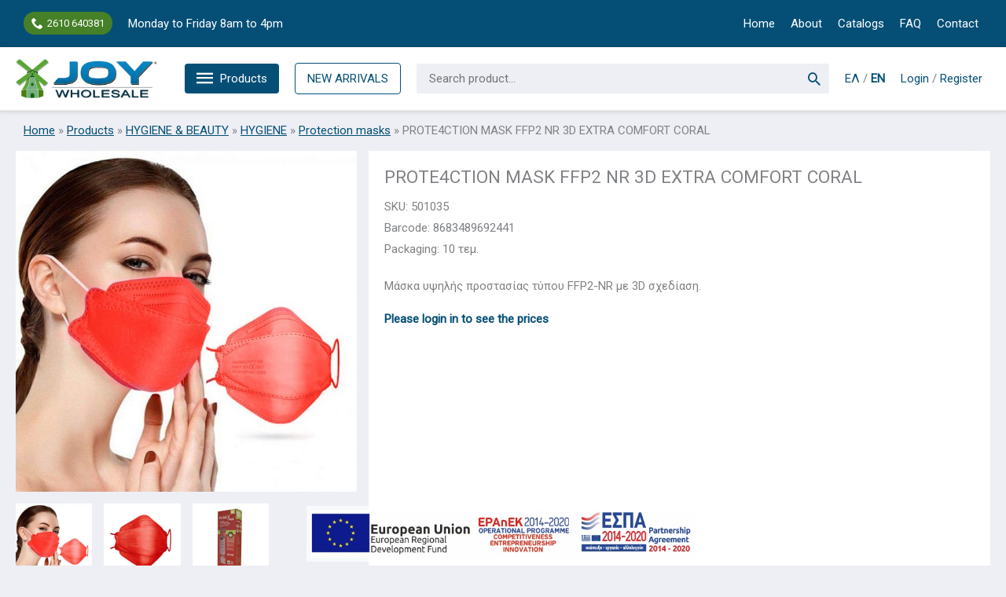

--- FILE ---
content_type: text/html; charset=UTF-8
request_url: https://en.joy.com.gr/product/maska-prostasias-ffp2-nr-3d-extra-comfort-korali/
body_size: 58180
content:
<!DOCTYPE html>
<html lang="en-US">
<head>
<meta charset="UTF-8">
<meta name="viewport" content="width=device-width, initial-scale=1">
	<link rel="profile" href="https://gmpg.org/xfn/11"> 
	<meta name='robots' content='noindex, nofollow' />
	<style>img:is([sizes="auto" i], [sizes^="auto," i]) { contain-intrinsic-size: 3000px 1500px }</style>
	
	<!-- This site is optimized with the Yoast SEO plugin v26.4 - https://yoast.com/wordpress/plugins/seo/ -->
	<title>PROTE4CTION MASK FFP2 NR 3D EXTRA COMFORT CORAL - JOY Wholesale</title>
	<meta property="og:locale" content="en_US" />
	<meta property="og:type" content="article" />
	<meta property="og:title" content="PROTE4CTION MASK FFP2 NR 3D EXTRA COMFORT CORAL - JOY Wholesale" />
	<meta property="og:description" content="Μάσκα υψηλής προστασίας τύπου FFP2-NR με 3D σχεδίαση." />
	<meta property="og:url" content="https://en.joy.com.gr/product/maska-prostasias-ffp2-nr-3d-extra-comfort-korali/" />
	<meta property="og:site_name" content="JOY Wholesale" />
	<meta property="article:publisher" content="https://www.facebook.com/joy.com.gr" />
	<meta property="article:modified_time" content="2022-09-13T18:01:46+00:00" />
	<meta property="og:image" content="https://en.joy.com.gr/wp-content/uploads/2022/04/501035@01.jpg" />
	<meta property="og:image:width" content="800" />
	<meta property="og:image:height" content="800" />
	<meta property="og:image:type" content="image/jpeg" />
	<meta name="twitter:card" content="summary_large_image" />
	<script type="application/ld+json" class="yoast-schema-graph">{"@context":"https://schema.org","@graph":[{"@type":"WebPage","@id":"https://en.joy.com.gr/product/maska-prostasias-ffp2-nr-3d-extra-comfort-korali/","url":"https://en.joy.com.gr/product/maska-prostasias-ffp2-nr-3d-extra-comfort-korali/","name":"PROTE4CTION MASK FFP2 NR 3D EXTRA COMFORT CORAL - JOY Wholesale","isPartOf":{"@id":"https://en.joy.com.gr/#website"},"primaryImageOfPage":{"@id":"https://en.joy.com.gr/product/maska-prostasias-ffp2-nr-3d-extra-comfort-korali/#primaryimage"},"image":{"@id":"https://en.joy.com.gr/product/maska-prostasias-ffp2-nr-3d-extra-comfort-korali/#primaryimage"},"thumbnailUrl":"https://en.joy.com.gr/wp-content/uploads/2022/04/501035@01.jpg","datePublished":"2022-04-16T02:24:50+00:00","dateModified":"2022-09-13T18:01:46+00:00","breadcrumb":{"@id":"https://en.joy.com.gr/product/maska-prostasias-ffp2-nr-3d-extra-comfort-korali/#breadcrumb"},"inLanguage":"en-US","potentialAction":[{"@type":"ReadAction","target":["https://en.joy.com.gr/product/maska-prostasias-ffp2-nr-3d-extra-comfort-korali/"]}]},{"@type":"ImageObject","inLanguage":"en-US","@id":"https://en.joy.com.gr/product/maska-prostasias-ffp2-nr-3d-extra-comfort-korali/#primaryimage","url":"https://en.joy.com.gr/wp-content/uploads/2022/04/501035@01.jpg","contentUrl":"https://en.joy.com.gr/wp-content/uploads/2022/04/501035@01.jpg","width":800,"height":800,"caption":"ΜΑΣΚΑ ΠΡΟΣΤΑΣΙΑΣ FFP2 NR 3D EXTRA COMFORT ΚΟΡΑΛΙ"},{"@type":"BreadcrumbList","@id":"https://en.joy.com.gr/product/maska-prostasias-ffp2-nr-3d-extra-comfort-korali/#breadcrumb","itemListElement":[{"@type":"ListItem","position":1,"name":"Home","item":"https://en.joy.com.gr/"},{"@type":"ListItem","position":2,"name":"Products","item":"https://en.joy.com.gr/shop/"},{"@type":"ListItem","position":3,"name":"HYGIENE &amp; BEAUTY","item":"https://en.joy.com.gr/product-category/ygieinh-omorfia/"},{"@type":"ListItem","position":4,"name":"HYGIENE","item":"https://en.joy.com.gr/product-category/ygieinh-omorfia/proswpikh-ygieinh/"},{"@type":"ListItem","position":5,"name":"Protection masks","item":"https://en.joy.com.gr/product-category/ygieinh-omorfia/proswpikh-ygieinh/maskes-prostasias/"},{"@type":"ListItem","position":6,"name":"PROTE4CTION MASK FFP2 NR 3D EXTRA COMFORT CORAL"}]},{"@type":"WebSite","@id":"https://en.joy.com.gr/#website","url":"https://en.joy.com.gr/","name":"JOY Wholesale","description":"","publisher":{"@id":"https://en.joy.com.gr/#organization"},"potentialAction":[{"@type":"SearchAction","target":{"@type":"EntryPoint","urlTemplate":"https://en.joy.com.gr/?s={search_term_string}"},"query-input":{"@type":"PropertyValueSpecification","valueRequired":true,"valueName":"search_term_string"}}],"inLanguage":"en-US"},{"@type":"Organization","@id":"https://en.joy.com.gr/#organization","name":"JOY Χονδρική","url":"https://en.joy.com.gr/","logo":{"@type":"ImageObject","inLanguage":"en-US","@id":"https://en.joy.com.gr/#/schema/logo/image/","url":"https://en.joy.com.gr/wp-content/uploads/2021/09/logo-joy.png","contentUrl":"https://en.joy.com.gr/wp-content/uploads/2021/09/logo-joy.png","width":1200,"height":342,"caption":"JOY Χονδρική"},"image":{"@id":"https://en.joy.com.gr/#/schema/logo/image/"},"sameAs":["https://www.facebook.com/joy.com.gr"]}]}</script>
	<!-- / Yoast SEO plugin. -->


<link rel='dns-prefetch' href='//www.google.com' />
<link rel='dns-prefetch' href='//fonts.googleapis.com' />
<link rel="alternate" type="application/rss+xml" title="JOY Wholesale &raquo; Feed" href="https://en.joy.com.gr/feed/" />
<link rel='stylesheet' id='wp-block-library-css' href='https://en.joy.com.gr/wp-includes/css/dist/block-library/style.min.css?ver=6.8.3' media='all' />
<link rel='stylesheet' id='astra-bb-builder-css' href='https://en.joy.com.gr/wp-content/themes/astra/assets/css/minified/compatibility/page-builder/bb-plugin.min.css?ver=4.11.14' media='all' />
<link rel='stylesheet' id='astra-theme-css-css' href='https://en.joy.com.gr/wp-content/themes/astra/assets/css/minified/frontend.min.css?ver=4.11.14' media='all' />
<style id='astra-theme-css-inline-css'>
.ast-no-sidebar .entry-content .alignfull {margin-left: calc( -50vw + 50%);margin-right: calc( -50vw + 50%);max-width: 100vw;width: 100vw;}.ast-no-sidebar .entry-content .alignwide {margin-left: calc(-41vw + 50%);margin-right: calc(-41vw + 50%);max-width: unset;width: unset;}.ast-no-sidebar .entry-content .alignfull .alignfull,.ast-no-sidebar .entry-content .alignfull .alignwide,.ast-no-sidebar .entry-content .alignwide .alignfull,.ast-no-sidebar .entry-content .alignwide .alignwide,.ast-no-sidebar .entry-content .wp-block-column .alignfull,.ast-no-sidebar .entry-content .wp-block-column .alignwide{width: 100%;margin-left: auto;margin-right: auto;}.wp-block-gallery,.blocks-gallery-grid {margin: 0;}.wp-block-separator {max-width: 100px;}.wp-block-separator.is-style-wide,.wp-block-separator.is-style-dots {max-width: none;}.entry-content .has-2-columns .wp-block-column:first-child {padding-right: 10px;}.entry-content .has-2-columns .wp-block-column:last-child {padding-left: 10px;}@media (max-width: 782px) {.entry-content .wp-block-columns .wp-block-column {flex-basis: 100%;}.entry-content .has-2-columns .wp-block-column:first-child {padding-right: 0;}.entry-content .has-2-columns .wp-block-column:last-child {padding-left: 0;}}body .entry-content .wp-block-latest-posts {margin-left: 0;}body .entry-content .wp-block-latest-posts li {list-style: none;}.ast-no-sidebar .ast-container .entry-content .wp-block-latest-posts {margin-left: 0;}.ast-header-break-point .entry-content .alignwide {margin-left: auto;margin-right: auto;}.entry-content .blocks-gallery-item img {margin-bottom: auto;}.wp-block-pullquote {border-top: 4px solid #555d66;border-bottom: 4px solid #555d66;color: #40464d;}:root{--ast-post-nav-space:0;--ast-container-default-xlg-padding:6.67em;--ast-container-default-lg-padding:5.67em;--ast-container-default-slg-padding:4.34em;--ast-container-default-md-padding:3.34em;--ast-container-default-sm-padding:6.67em;--ast-container-default-xs-padding:2.4em;--ast-container-default-xxs-padding:1.4em;--ast-code-block-background:#EEEEEE;--ast-comment-inputs-background:#FAFAFA;--ast-normal-container-width:1360px;--ast-narrow-container-width:750px;--ast-blog-title-font-weight:normal;--ast-blog-meta-weight:inherit;--ast-global-color-primary:var(--ast-global-color-5);--ast-global-color-secondary:var(--ast-global-color-4);--ast-global-color-alternate-background:var(--ast-global-color-7);--ast-global-color-subtle-background:var(--ast-global-color-6);--ast-bg-style-guide:#F8FAFC;--ast-shadow-style-guide:0px 0px 4px 0 #00000057;--ast-global-dark-bg-style:#fff;--ast-global-dark-lfs:#fbfbfb;--ast-widget-bg-color:#fafafa;--ast-wc-container-head-bg-color:#fbfbfb;--ast-title-layout-bg:#eeeeee;--ast-search-border-color:#e7e7e7;--ast-lifter-hover-bg:#e6e6e6;--ast-gallery-block-color:#000;--srfm-color-input-label:var(--ast-global-color-2);}html{font-size:93.75%;}a,.page-title{color:var(--ast-global-color-0);}a:hover,a:focus{color:var(--ast-global-color-1);}body,button,input,select,textarea,.ast-button,.ast-custom-button{font-family:'Roboto',sans-serif;font-weight:400;font-size:15px;font-size:1rem;}blockquote{color:var(--ast-global-color-1);}h1,h2,h3,h4,h5,h6,.entry-content :where(h1,h2,h3,h4,h5,h6),.site-title,.site-title a{font-family:'Open Sans',sans-serif;font-weight:400;}.site-title{font-size:35px;font-size:2.3333333333333rem;display:none;}header .custom-logo-link img{max-width:180px;width:180px;}.astra-logo-svg{width:180px;}.site-header .site-description{font-size:15px;font-size:1rem;display:none;}.entry-title{font-size:30px;font-size:2rem;}.archive .ast-article-post .ast-article-inner,.blog .ast-article-post .ast-article-inner,.archive .ast-article-post .ast-article-inner:hover,.blog .ast-article-post .ast-article-inner:hover{overflow:hidden;}h1,.entry-content :where(h1){font-size:40px;font-size:2.6666666666667rem;font-family:'Open Sans',sans-serif;line-height:1.4em;}h2,.entry-content :where(h2){font-size:30px;font-size:2rem;font-family:'Open Sans',sans-serif;line-height:1.3em;}h3,.entry-content :where(h3){font-size:25px;font-size:1.6666666666667rem;font-family:'Open Sans',sans-serif;line-height:1.3em;}h4,.entry-content :where(h4){font-size:20px;font-size:1.3333333333333rem;line-height:1.2em;font-family:'Open Sans',sans-serif;}h5,.entry-content :where(h5){font-size:18px;font-size:1.2rem;line-height:1.2em;font-family:'Open Sans',sans-serif;}h6,.entry-content :where(h6){font-size:15px;font-size:1rem;line-height:1.25em;font-family:'Open Sans',sans-serif;}::selection{background-color:var(--ast-global-color-0);color:#ffffff;}body,h1,h2,h3,h4,h5,h6,.entry-title a,.entry-content :where(h1,h2,h3,h4,h5,h6){color:var(--ast-global-color-1);}.tagcloud a:hover,.tagcloud a:focus,.tagcloud a.current-item{color:#ffffff;border-color:var(--ast-global-color-0);background-color:var(--ast-global-color-0);}input:focus,input[type="text"]:focus,input[type="email"]:focus,input[type="url"]:focus,input[type="password"]:focus,input[type="reset"]:focus,input[type="search"]:focus,textarea:focus{border-color:var(--ast-global-color-0);}input[type="radio"]:checked,input[type=reset],input[type="checkbox"]:checked,input[type="checkbox"]:hover:checked,input[type="checkbox"]:focus:checked,input[type=range]::-webkit-slider-thumb{border-color:var(--ast-global-color-0);background-color:var(--ast-global-color-0);box-shadow:none;}.site-footer a:hover + .post-count,.site-footer a:focus + .post-count{background:var(--ast-global-color-0);border-color:var(--ast-global-color-0);}.single .nav-links .nav-previous,.single .nav-links .nav-next{color:var(--ast-global-color-0);}.entry-meta,.entry-meta *{line-height:1.45;color:var(--ast-global-color-0);}.entry-meta a:not(.ast-button):hover,.entry-meta a:not(.ast-button):hover *,.entry-meta a:not(.ast-button):focus,.entry-meta a:not(.ast-button):focus *,.page-links > .page-link,.page-links .page-link:hover,.post-navigation a:hover{color:var(--ast-global-color-1);}#cat option,.secondary .calendar_wrap thead a,.secondary .calendar_wrap thead a:visited{color:var(--ast-global-color-0);}.secondary .calendar_wrap #today,.ast-progress-val span{background:var(--ast-global-color-0);}.secondary a:hover + .post-count,.secondary a:focus + .post-count{background:var(--ast-global-color-0);border-color:var(--ast-global-color-0);}.calendar_wrap #today > a{color:#ffffff;}.page-links .page-link,.single .post-navigation a{color:var(--ast-global-color-0);}.ast-search-menu-icon .search-form button.search-submit{padding:0 4px;}.ast-search-menu-icon form.search-form{padding-right:0;}.ast-search-menu-icon.slide-search input.search-field{width:0;}.ast-header-search .ast-search-menu-icon.ast-dropdown-active .search-form,.ast-header-search .ast-search-menu-icon.ast-dropdown-active .search-field:focus{border-color:var(--ast-global-color-0);}.search-form input.search-field:focus{outline:none;}.widget-title,.widget .wp-block-heading{font-size:21px;font-size:1.4rem;color:var(--ast-global-color-1);}.single .ast-author-details .author-title{color:var(--ast-global-color-1);}input:focus,input[type="text"]:focus,input[type="email"]:focus,input[type="url"]:focus,input[type="password"]:focus,input[type="reset"]:focus,input[type="search"]:focus,input[type="number"]:focus,textarea:focus,.wp-block-search__input:focus,[data-section="section-header-mobile-trigger"] .ast-button-wrap .ast-mobile-menu-trigger-minimal:focus,.ast-mobile-popup-drawer.active .menu-toggle-close:focus,.woocommerce-ordering select.orderby:focus,#ast-scroll-top:focus,#coupon_code:focus,.woocommerce-page #comment:focus,.woocommerce #reviews #respond input#submit:focus,.woocommerce a.add_to_cart_button:focus,.woocommerce .button.single_add_to_cart_button:focus,.woocommerce .woocommerce-cart-form button:focus,.woocommerce .woocommerce-cart-form__cart-item .quantity .qty:focus,.woocommerce .woocommerce-billing-fields .woocommerce-billing-fields__field-wrapper .woocommerce-input-wrapper > .input-text:focus,.woocommerce #order_comments:focus,.woocommerce #place_order:focus,.woocommerce .woocommerce-address-fields .woocommerce-address-fields__field-wrapper .woocommerce-input-wrapper > .input-text:focus,.woocommerce .woocommerce-MyAccount-content form button:focus,.woocommerce .woocommerce-MyAccount-content .woocommerce-EditAccountForm .woocommerce-form-row .woocommerce-Input.input-text:focus,.woocommerce .ast-woocommerce-container .woocommerce-pagination ul.page-numbers li a:focus,body #content .woocommerce form .form-row .select2-container--default .select2-selection--single:focus,#ast-coupon-code:focus,.woocommerce.woocommerce-js .quantity input[type=number]:focus,.woocommerce-js .woocommerce-mini-cart-item .quantity input[type=number]:focus,.woocommerce p#ast-coupon-trigger:focus,.ast-search-menu-icon.slide-search a:focus-visible:focus-visible,.astra-search-icon:focus-visible,#close:focus-visible,a:focus-visible,.ast-menu-toggle:focus-visible,.site .skip-link:focus-visible,.wp-block-loginout input:focus-visible,.wp-block-search.wp-block-search__button-inside .wp-block-search__inside-wrapper,.ast-header-navigation-arrow:focus-visible,.woocommerce .wc-proceed-to-checkout > .checkout-button:focus-visible,.woocommerce .woocommerce-MyAccount-navigation ul li a:focus-visible,.ast-orders-table__row .ast-orders-table__cell:focus-visible,.woocommerce .woocommerce-order-details .order-again > .button:focus-visible,.woocommerce .woocommerce-message a.button.wc-forward:focus-visible,.woocommerce #minus_qty:focus-visible,.woocommerce #plus_qty:focus-visible,a#ast-apply-coupon:focus-visible,.woocommerce .woocommerce-info a:focus-visible,.woocommerce .astra-shop-summary-wrap a:focus-visible,.woocommerce a.wc-forward:focus-visible,#ast-apply-coupon:focus-visible,.woocommerce-js .woocommerce-mini-cart-item a.remove:focus-visible,#close:focus-visible,.button.search-submit:focus-visible,#search_submit:focus,.normal-search:focus-visible,.ast-header-account-wrap:focus-visible,.woocommerce .ast-on-card-button.ast-quick-view-trigger:focus,.astra-cart-drawer-close:focus,.ast-single-variation:focus,.ast-woocommerce-product-gallery__image:focus,.ast-button:focus,.woocommerce-product-gallery--with-images [data-controls="prev"]:focus-visible,.woocommerce-product-gallery--with-images [data-controls="next"]:focus-visible{outline-style:none;}.ast-logo-title-inline .site-logo-img{padding-right:1em;}.site-logo-img img{ transition:all 0.2s linear;}body .ast-oembed-container *{position:absolute;top:0;width:100%;height:100%;left:0;}body .wp-block-embed-pocket-casts .ast-oembed-container *{position:unset;}.ast-single-post-featured-section + article {margin-top: 2em;}.site-content .ast-single-post-featured-section img {width: 100%;overflow: hidden;object-fit: cover;}.site > .ast-single-related-posts-container {margin-top: 0;}@media (min-width: 922px) {.ast-desktop .ast-container--narrow {max-width: var(--ast-narrow-container-width);margin: 0 auto;}}@media (max-width:921.9px){#ast-desktop-header{display:none;}}@media (min-width:922px){#ast-mobile-header{display:none;}}.ast-site-header-cart .cart-container,.ast-edd-site-header-cart .ast-edd-cart-container {transition: all 0.2s linear;}.ast-site-header-cart .ast-woo-header-cart-info-wrap,.ast-edd-site-header-cart .ast-edd-header-cart-info-wrap {padding: 0 6px 0 2px;font-weight: 600;line-height: 2.7;display: inline-block;}.ast-site-header-cart i.astra-icon {font-size: 20px;font-size: 1.3em;font-style: normal;font-weight: normal;position: relative;padding: 0 2px;}.ast-site-header-cart i.astra-icon.no-cart-total:after,.ast-header-break-point.ast-header-custom-item-outside .ast-edd-header-cart-info-wrap,.ast-header-break-point.ast-header-custom-item-outside .ast-woo-header-cart-info-wrap {display: none;}.ast-site-header-cart.ast-menu-cart-fill i.astra-icon,.ast-edd-site-header-cart.ast-edd-menu-cart-fill span.astra-icon {font-size: 1.1em;}.astra-cart-drawer {position: fixed;display: block;visibility: hidden;overflow: auto;-webkit-overflow-scrolling: touch;z-index: 10000;background-color: var(--ast-global-color-primary,var(--ast-global-color-5));transform: translate3d(0,0,0);opacity: 0;will-change: transform;transition: 0.25s ease;}.woocommerce-mini-cart {position: relative;}.woocommerce-mini-cart::before {content: "";transition: .3s;}.woocommerce-mini-cart.ajax-mini-cart-qty-loading::before {position: absolute;top: 0;left: 0;right: 0;width: 100%;height: 100%;z-index: 5;background-color: var(--ast-global-color-primary,var(--ast-global-color-5));opacity: .5;}.astra-cart-drawer {width: 460px;height: 100%;left: 100%;top: 0px;opacity: 1;transform: translate3d(0%,0,0);}.astra-cart-drawer .astra-cart-drawer-header {position: absolute;width: 100%;text-align: left;text-transform: inherit;font-weight: 500;border-bottom: 1px solid var(--ast-border-color);padding: 1.34em;line-height: 1;z-index: 1;max-height: 3.5em;}.astra-cart-drawer .astra-cart-drawer-header .astra-cart-drawer-title {color: var(--ast-global-color-2);}.astra-cart-drawer .astra-cart-drawer-close .ast-close-svg {width: 22px;height: 22px;}.astra-cart-drawer .astra-cart-drawer-content,.astra-cart-drawer .astra-cart-drawer-content .widget_shopping_cart,.astra-cart-drawer .astra-cart-drawer-content .widget_shopping_cart_content {height: 100%;}.astra-cart-drawer .astra-cart-drawer-content {padding-top: 3.5em;}.astra-cart-drawer .ast-mini-cart-price-wrap .multiply-symbol{padding: 0 0.5em;}.astra-cart-drawer .astra-cart-drawer-content .woocommerce-mini-cart-item .ast-mini-cart-price-wrap {float: right;margin-top: 0.5em;max-width: 50%;}.astra-cart-drawer .astra-cart-drawer-content .woocommerce-mini-cart-item .variation {margin-top: 0.5em;margin-bottom: 0.5em;}.astra-cart-drawer .astra-cart-drawer-content .woocommerce-mini-cart-item .variation dt {font-weight: 500;}.astra-cart-drawer .astra-cart-drawer-content .widget_shopping_cart_content {display: flex;flex-direction: column;overflow: hidden;}.astra-cart-drawer .astra-cart-drawer-content .widget_shopping_cart_content ul li {min-height: 60px;}.woocommerce-js .astra-cart-drawer .astra-cart-drawer-content .woocommerce-mini-cart__total {display: flex;justify-content: space-between;padding: 0.7em 1.34em;margin-bottom: 0;}.woocommerce-js .astra-cart-drawer .astra-cart-drawer-content .woocommerce-mini-cart__total strong,.woocommerce-js .astra-cart-drawer .astra-cart-drawer-content .woocommerce-mini-cart__total .amount {width: 50%;}.astra-cart-drawer .astra-cart-drawer-content .woocommerce-mini-cart {padding: 1.3em;flex: 1;overflow: auto;}.astra-cart-drawer .astra-cart-drawer-content .woocommerce-mini-cart a.remove {width: 20px;height: 20px;line-height: 16px;}.astra-cart-drawer .astra-cart-drawer-content .woocommerce-mini-cart__total {padding: 1em 1.5em;margin: 0;text-align: center;}.astra-cart-drawer .astra-cart-drawer-content .woocommerce-mini-cart__buttons {padding: 1.34em;text-align: center;margin-bottom: 0;}.astra-cart-drawer .astra-cart-drawer-content .woocommerce-mini-cart__buttons .button.checkout {margin-right: 0;}.astra-cart-drawer .astra-cart-drawer-content .woocommerce-mini-cart__buttons a{width: 100%;}.woocommerce-js .astra-cart-drawer .astra-cart-drawer-content .woocommerce-mini-cart__buttons a:nth-last-child(1) {margin-bottom: 0;}.astra-cart-drawer .astra-cart-drawer-content .edd-cart-item {padding: .5em 2.6em .5em 1.5em;}.astra-cart-drawer .astra-cart-drawer-content .edd-cart-item .edd-remove-from-cart::after {width: 20px;height: 20px;line-height: 16px;}.astra-cart-drawer .astra-cart-drawer-content .edd-cart-number-of-items {padding: 1em 1.5em 1em 1.5em;margin-bottom: 0;text-align: center;}.astra-cart-drawer .astra-cart-drawer-content .edd_total {padding: .5em 1.5em;margin: 0;text-align: center;}.astra-cart-drawer .astra-cart-drawer-content .cart_item.edd_checkout {padding: 1em 1.5em 0;text-align: center;margin-top: 0;}.astra-cart-drawer .widget_shopping_cart_content > .woocommerce-mini-cart__empty-message {display: none;}.astra-cart-drawer .woocommerce-mini-cart__empty-message,.astra-cart-drawer .cart_item.empty {text-align: center;margin-top: 10px;}body.admin-bar .astra-cart-drawer {padding-top: 32px;}@media (max-width: 782px) {body.admin-bar .astra-cart-drawer {padding-top: 46px;}}.ast-mobile-cart-active body.ast-hfb-header {overflow: hidden;}.ast-mobile-cart-active .astra-mobile-cart-overlay {opacity: 1;cursor: pointer;visibility: visible;z-index: 999;}.ast-mini-cart-empty-wrap {display: flex;flex-wrap: wrap;height: 100%;align-items: flex-end;}.ast-mini-cart-empty-wrap > * {width: 100%;}.astra-cart-drawer-content .ast-mini-cart-empty {height: 100%;display: flex;flex-direction: column;justify-content: space-between;text-align: center;}.astra-cart-drawer-content .ast-mini-cart-empty .ast-mini-cart-message {display: flex;align-items: center;justify-content: center;height: 100%;padding: 1.34em;}@media (min-width: 546px) {.astra-cart-drawer .astra-cart-drawer-content.ast-large-view .woocommerce-mini-cart__buttons {display: flex;}.woocommerce-js .astra-cart-drawer .astra-cart-drawer-content.ast-large-view .woocommerce-mini-cart__buttons a,.woocommerce-js .astra-cart-drawer .astra-cart-drawer-content.ast-large-view .woocommerce-mini-cart__buttons a.checkout {margin-top: 0;margin-bottom: 0;}}.ast-site-header-cart .cart-container:focus-visible {display: inline-block;}.ast-site-header-cart i.astra-icon:after {content: attr(data-cart-total);position: absolute;font-family: 'Roboto',sans-serif;font-style: normal;top: -10px;right: -12px;font-weight: bold;box-shadow: 1px 1px 3px 0px rgba(0,0,0,0.3);font-size: 11px;padding-left: 0px;padding-right: 1px;line-height: 17px;letter-spacing: -.5px;height: 18px;min-width: 18px;border-radius: 99px;text-align: center;z-index: 3;}li.woocommerce-custom-menu-item .ast-site-header-cart i.astra-icon:after,li.edd-custom-menu-item .ast-edd-site-header-cart span.astra-icon:after {padding-left: 2px;}.astra-cart-drawer .astra-cart-drawer-close {position: absolute;top: 0.5em;right: 0;border: none;margin: 0;padding: .6em 1em .4em;color: var(--ast-global-color-2);background-color: transparent;}.astra-mobile-cart-overlay {background-color: rgba(0,0,0,0.4);position: fixed;top: 0;right: 0;bottom: 0;left: 0;visibility: hidden;opacity: 0;transition: opacity 0.2s ease-in-out;}.astra-cart-drawer .astra-cart-drawer-content .edd-cart-item .edd-remove-from-cart {right: 1.2em;}.ast-header-break-point.ast-woocommerce-cart-menu.ast-hfb-header .ast-cart-menu-wrap,.ast-header-break-point.ast-hfb-header .ast-cart-menu-wrap,.ast-header-break-point .ast-edd-site-header-cart-wrap .ast-edd-cart-menu-wrap {width: auto;height: 2em;font-size: 1.4em;line-height: 2;vertical-align: middle;text-align: right;}.woocommerce-js .astra-cart-drawer .astra-cart-drawer-content .woocommerce-mini-cart__buttons .button:not(.checkout):not(.ast-continue-shopping) {margin-right: 10px;}.woocommerce-js .astra-cart-drawer .astra-cart-drawer-content .woocommerce-mini-cart__buttons .button:not(.checkout):not(.ast-continue-shopping),.ast-site-header-cart .widget_shopping_cart .buttons .button:not(.checkout),.ast-site-header-cart .ast-site-header-cart-data .ast-mini-cart-empty .woocommerce-mini-cart__buttons a.button {background-color: transparent;border-style: solid;border-width: 1px;border-color: #054f76;color: #054f76;}.woocommerce-js .astra-cart-drawer .astra-cart-drawer-content .woocommerce-mini-cart__buttons .button:not(.checkout):not(.ast-continue-shopping):hover,.ast-site-header-cart .widget_shopping_cart .buttons .button:not(.checkout):hover {border-color: #5aa434;color: #5aa434;}.woocommerce-js .astra-cart-drawer .astra-cart-drawer-content .woocommerce-mini-cart__buttons a.checkout {margin-left: 0;margin-top: 10px;border-style: solid;border-width: 2px;border-color: #054f76;}.woocommerce-js .astra-cart-drawer .astra-cart-drawer-content .woocommerce-mini-cart__buttons a.checkout:hover {border-color: #5aa434;}.woocommerce-js .astra-cart-drawer .astra-cart-drawer-content .woocommerce-mini-cart__total strong{padding-right: .5em;text-align: left;font-weight: 500;}.woocommerce-js .astra-cart-drawer .astra-cart-drawer-content .woocommerce-mini-cart__total .amount{text-align: right;}.astra-cart-drawer.active {transform: translate3d(-100%,0,0);visibility: visible;}.ast-site-header-cart.ast-menu-cart-outline .ast-cart-menu-wrap,.ast-site-header-cart.ast-menu-cart-fill .ast-cart-menu-wrap,.ast-edd-site-header-cart.ast-edd-menu-cart-outline .ast-edd-cart-menu-wrap,.ast-edd-site-header-cart.ast-edd-menu-cart-fill .ast-edd-cart-menu-wrap {line-height: 1.8;}.ast-site-header-cart .cart-container *,.ast-edd-site-header-cart .ast-edd-cart-container * {transition: all 0s linear;}@media (max-width:921px){.astra-cart-drawer.active{width:80%;}}@media (max-width:544px){.astra-cart-drawer.active{width:100%;}}@media( max-width: 420px ) {.single .nav-links .nav-previous,.single .nav-links .nav-next {width: 100%;text-align: center;}}.wp-block-buttons.aligncenter{justify-content:center;}@media (max-width:921px){.ast-theme-transparent-header #primary,.ast-theme-transparent-header #secondary{padding:0;}}@media (max-width:921px){.ast-plain-container.ast-no-sidebar #primary{padding:0;}}.ast-plain-container.ast-no-sidebar #primary{margin-top:0;margin-bottom:0;}@media (min-width:1200px){.wp-block-group .has-background{padding:20px;}}@media (min-width:1200px){.ast-plain-container.ast-no-sidebar .entry-content .alignwide .wp-block-cover__inner-container,.ast-plain-container.ast-no-sidebar .entry-content .alignfull .wp-block-cover__inner-container{width:1400px;}}@media (min-width:1200px){.wp-block-cover-image.alignwide .wp-block-cover__inner-container,.wp-block-cover.alignwide .wp-block-cover__inner-container,.wp-block-cover-image.alignfull .wp-block-cover__inner-container,.wp-block-cover.alignfull .wp-block-cover__inner-container{width:100%;}}.wp-block-columns{margin-bottom:unset;}.wp-block-image.size-full{margin:2rem 0;}.wp-block-separator.has-background{padding:0;}.wp-block-gallery{margin-bottom:1.6em;}.wp-block-group{padding-top:4em;padding-bottom:4em;}.wp-block-group__inner-container .wp-block-columns:last-child,.wp-block-group__inner-container :last-child,.wp-block-table table{margin-bottom:0;}.blocks-gallery-grid{width:100%;}.wp-block-navigation-link__content{padding:5px 0;}.wp-block-group .wp-block-group .has-text-align-center,.wp-block-group .wp-block-column .has-text-align-center{max-width:100%;}.has-text-align-center{margin:0 auto;}@media (min-width:1200px){.wp-block-cover__inner-container,.alignwide .wp-block-group__inner-container,.alignfull .wp-block-group__inner-container{max-width:1200px;margin:0 auto;}.wp-block-group.alignnone,.wp-block-group.aligncenter,.wp-block-group.alignleft,.wp-block-group.alignright,.wp-block-group.alignwide,.wp-block-columns.alignwide{margin:2rem 0 1rem 0;}}@media (max-width:1200px){.wp-block-group{padding:3em;}.wp-block-group .wp-block-group{padding:1.5em;}.wp-block-columns,.wp-block-column{margin:1rem 0;}}@media (min-width:921px){.wp-block-columns .wp-block-group{padding:2em;}}@media (max-width:544px){.wp-block-cover-image .wp-block-cover__inner-container,.wp-block-cover .wp-block-cover__inner-container{width:unset;}.wp-block-cover,.wp-block-cover-image{padding:2em 0;}.wp-block-group,.wp-block-cover{padding:2em;}.wp-block-media-text__media img,.wp-block-media-text__media video{width:unset;max-width:100%;}.wp-block-media-text.has-background .wp-block-media-text__content{padding:1em;}}.wp-block-image.aligncenter{margin-left:auto;margin-right:auto;}.wp-block-table.aligncenter{margin-left:auto;margin-right:auto;}@media (min-width:544px){.entry-content .wp-block-media-text.has-media-on-the-right .wp-block-media-text__content{padding:0 8% 0 0;}.entry-content .wp-block-media-text .wp-block-media-text__content{padding:0 0 0 8%;}.ast-plain-container .site-content .entry-content .has-custom-content-position.is-position-bottom-left > *,.ast-plain-container .site-content .entry-content .has-custom-content-position.is-position-bottom-right > *,.ast-plain-container .site-content .entry-content .has-custom-content-position.is-position-top-left > *,.ast-plain-container .site-content .entry-content .has-custom-content-position.is-position-top-right > *,.ast-plain-container .site-content .entry-content .has-custom-content-position.is-position-center-right > *,.ast-plain-container .site-content .entry-content .has-custom-content-position.is-position-center-left > *{margin:0;}}@media (max-width:544px){.entry-content .wp-block-media-text .wp-block-media-text__content{padding:8% 0;}.wp-block-media-text .wp-block-media-text__media img{width:auto;max-width:100%;}}.wp-block-buttons .wp-block-button.is-style-outline .wp-block-button__link.wp-element-button,.ast-outline-button,.wp-block-uagb-buttons-child .uagb-buttons-repeater.ast-outline-button{border-color:#054f76;border-top-width:2px;border-right-width:2px;border-bottom-width:2px;border-left-width:2px;font-family:inherit;font-weight:inherit;line-height:1em;border-top-left-radius:4px;border-top-right-radius:4px;border-bottom-right-radius:4px;border-bottom-left-radius:4px;}.wp-block-button.is-style-outline .wp-block-button__link:hover,.wp-block-buttons .wp-block-button.is-style-outline .wp-block-button__link:focus,.wp-block-buttons .wp-block-button.is-style-outline > .wp-block-button__link:not(.has-text-color):hover,.wp-block-buttons .wp-block-button.wp-block-button__link.is-style-outline:not(.has-text-color):hover,.ast-outline-button:hover,.ast-outline-button:focus,.wp-block-uagb-buttons-child .uagb-buttons-repeater.ast-outline-button:hover,.wp-block-uagb-buttons-child .uagb-buttons-repeater.ast-outline-button:focus{background-color:#5aa434;}.wp-block-button .wp-block-button__link.wp-element-button.is-style-outline:not(.has-background),.wp-block-button.is-style-outline>.wp-block-button__link.wp-element-button:not(.has-background),.ast-outline-button{background-color:#054f76;}.entry-content[data-ast-blocks-layout] > figure{margin-bottom:1em;}@media (max-width:921px){.ast-left-sidebar #content > .ast-container{display:flex;flex-direction:column-reverse;width:100%;}.ast-separate-container .ast-article-post,.ast-separate-container .ast-article-single{padding:1.5em 2.14em;}.ast-author-box img.avatar{margin:20px 0 0 0;}}@media (min-width:922px){.ast-separate-container.ast-right-sidebar #primary,.ast-separate-container.ast-left-sidebar #primary{border:0;}.search-no-results.ast-separate-container #primary{margin-bottom:4em;}}.wp-block-button .wp-block-button__link{color:#ffffff;}.wp-block-button .wp-block-button__link:hover,.wp-block-button .wp-block-button__link:focus{color:#ffffff;background-color:#5aa434;border-color:#5aa434;}.wp-block-button .wp-block-button__link{border-top-width:0;border-right-width:0;border-left-width:0;border-bottom-width:0;border-color:#054f76;background-color:#054f76;color:#ffffff;font-family:inherit;font-weight:inherit;line-height:1em;border-top-left-radius:4px;border-top-right-radius:4px;border-bottom-right-radius:4px;border-bottom-left-radius:4px;padding-top:10px;padding-right:40px;padding-bottom:10px;padding-left:40px;}.menu-toggle,button,.ast-button,.ast-custom-button,.button,input#submit,input[type="button"],input[type="submit"],input[type="reset"]{border-style:solid;border-top-width:0;border-right-width:0;border-left-width:0;border-bottom-width:0;color:#ffffff;border-color:#054f76;background-color:#054f76;padding-top:10px;padding-right:40px;padding-bottom:10px;padding-left:40px;font-family:inherit;font-weight:inherit;line-height:1em;border-top-left-radius:4px;border-top-right-radius:4px;border-bottom-right-radius:4px;border-bottom-left-radius:4px;}button:focus,.menu-toggle:hover,button:hover,.ast-button:hover,.ast-custom-button:hover .button:hover,.ast-custom-button:hover ,input[type=reset]:hover,input[type=reset]:focus,input#submit:hover,input#submit:focus,input[type="button"]:hover,input[type="button"]:focus,input[type="submit"]:hover,input[type="submit"]:focus{color:#ffffff;background-color:#5aa434;border-color:#5aa434;}@media (max-width:921px){.ast-mobile-header-stack .main-header-bar .ast-search-menu-icon{display:inline-block;}.ast-header-break-point.ast-header-custom-item-outside .ast-mobile-header-stack .main-header-bar .ast-search-icon{margin:0;}.ast-comment-avatar-wrap img{max-width:2.5em;}.ast-comment-meta{padding:0 1.8888em 1.3333em;}.ast-separate-container .ast-comment-list li.depth-1{padding:1.5em 2.14em;}.ast-separate-container .comment-respond{padding:2em 2.14em;}}@media (min-width:544px){.ast-container{max-width:100%;}}@media (max-width:544px){.ast-separate-container .ast-article-post,.ast-separate-container .ast-article-single,.ast-separate-container .comments-title,.ast-separate-container .ast-archive-description{padding:1.5em 1em;}.ast-separate-container #content .ast-container{padding-left:0.54em;padding-right:0.54em;}.ast-separate-container .ast-comment-list .bypostauthor{padding:.5em;}.ast-search-menu-icon.ast-dropdown-active .search-field{width:170px;}} #ast-mobile-header .ast-site-header-cart-li a{pointer-events:none;}body,.ast-separate-container{background-color:#eeeff4;background-image:none;}.ast-no-sidebar.ast-separate-container .entry-content .alignfull {margin-left: -6.67em;margin-right: -6.67em;width: auto;}@media (max-width: 1200px) {.ast-no-sidebar.ast-separate-container .entry-content .alignfull {margin-left: -2.4em;margin-right: -2.4em;}}@media (max-width: 768px) {.ast-no-sidebar.ast-separate-container .entry-content .alignfull {margin-left: -2.14em;margin-right: -2.14em;}}@media (max-width: 544px) {.ast-no-sidebar.ast-separate-container .entry-content .alignfull {margin-left: -1em;margin-right: -1em;}}.ast-no-sidebar.ast-separate-container .entry-content .alignwide {margin-left: -20px;margin-right: -20px;}.ast-no-sidebar.ast-separate-container .entry-content .wp-block-column .alignfull,.ast-no-sidebar.ast-separate-container .entry-content .wp-block-column .alignwide {margin-left: auto;margin-right: auto;width: 100%;}@media (max-width:921px){.site-title{display:none;}.site-header .site-description{display:none;}h1,.entry-content :where(h1){font-size:30px;}h2,.entry-content :where(h2){font-size:25px;}h3,.entry-content :where(h3){font-size:20px;}}@media (max-width:544px){.site-title{display:none;}.site-header .site-description{display:none;}h1,.entry-content :where(h1){font-size:30px;}h2,.entry-content :where(h2){font-size:25px;}h3,.entry-content :where(h3){font-size:20px;}header .custom-logo-link img,.ast-header-break-point .site-branding img,.ast-header-break-point .custom-logo-link img{max-width:130px;width:130px;}.astra-logo-svg{width:130px;}.ast-header-break-point .site-logo-img .custom-mobile-logo-link img{max-width:130px;}}@media (max-width:921px){html{font-size:85.5%;}}@media (max-width:544px){html{font-size:85.5%;}}@media (min-width:922px){.ast-container{max-width:1400px;}}@font-face {font-family: "Astra";src: url(https://en.joy.com.gr/wp-content/themes/astra/assets/fonts/astra.woff) format("woff"),url(https://en.joy.com.gr/wp-content/themes/astra/assets/fonts/astra.ttf) format("truetype"),url(https://en.joy.com.gr/wp-content/themes/astra/assets/fonts/astra.svg#astra) format("svg");font-weight: normal;font-style: normal;font-display: fallback;}@media (min-width:922px){.main-header-menu .sub-menu .menu-item.ast-left-align-sub-menu:hover > .sub-menu,.main-header-menu .sub-menu .menu-item.ast-left-align-sub-menu.focus > .sub-menu{margin-left:-0px;}}.site .comments-area{padding-bottom:3em;}.footer-widget-area[data-section^="section-fb-html-"] .ast-builder-html-element{text-align:center;}.astra-icon-down_arrow::after {content: "\e900";font-family: Astra;}.astra-icon-close::after {content: "\e5cd";font-family: Astra;}.astra-icon-drag_handle::after {content: "\e25d";font-family: Astra;}.astra-icon-format_align_justify::after {content: "\e235";font-family: Astra;}.astra-icon-menu::after {content: "\e5d2";font-family: Astra;}.astra-icon-reorder::after {content: "\e8fe";font-family: Astra;}.astra-icon-search::after {content: "\e8b6";font-family: Astra;}.astra-icon-zoom_in::after {content: "\e56b";font-family: Astra;}.astra-icon-check-circle::after {content: "\e901";font-family: Astra;}.astra-icon-shopping-cart::after {content: "\f07a";font-family: Astra;}.astra-icon-shopping-bag::after {content: "\f290";font-family: Astra;}.astra-icon-shopping-basket::after {content: "\f291";font-family: Astra;}.astra-icon-circle-o::after {content: "\e903";font-family: Astra;}.astra-icon-certificate::after {content: "\e902";font-family: Astra;}blockquote {padding: 1.2em;}.ast-header-break-point .ast-mobile-header-wrap .ast-above-header-wrap .main-header-bar-navigation .inline-on-mobile .menu-item .menu-link,.ast-header-break-point .ast-mobile-header-wrap .ast-main-header-wrap .main-header-bar-navigation .inline-on-mobile .menu-item .menu-link,.ast-header-break-point .ast-mobile-header-wrap .ast-below-header-wrap .main-header-bar-navigation .inline-on-mobile .menu-item .menu-link {border: none;}.ast-header-break-point .ast-mobile-header-wrap .ast-above-header-wrap .main-header-bar-navigation .inline-on-mobile .menu-item-has-children > .ast-menu-toggle::before,.ast-header-break-point .ast-mobile-header-wrap .ast-main-header-wrap .main-header-bar-navigation .inline-on-mobile .menu-item-has-children > .ast-menu-toggle::before,.ast-header-break-point .ast-mobile-header-wrap .ast-below-header-wrap .main-header-bar-navigation .inline-on-mobile .menu-item-has-children > .ast-menu-toggle::before {font-size: .6rem;}.ast-header-break-point .ast-mobile-header-wrap .ast-flex.inline-on-mobile {flex-wrap: unset;}.ast-header-break-point .ast-mobile-header-wrap .ast-flex.inline-on-mobile .menu-item.ast-submenu-expanded > .sub-menu .menu-link {padding: .1em 1em;}.ast-header-break-point .ast-mobile-header-wrap .ast-flex.inline-on-mobile .menu-item.ast-submenu-expanded > .sub-menu > .menu-item .ast-menu-toggle::before {transform: rotate(-90deg);}.ast-header-break-point .ast-mobile-header-wrap .ast-flex.inline-on-mobile .menu-item.ast-submenu-expanded > .sub-menu > .menu-item.ast-submenu-expanded .ast-menu-toggle::before {transform: rotate(-270deg);}.ast-header-break-point .ast-mobile-header-wrap .ast-flex.inline-on-mobile .menu-item > .sub-menu > .menu-item .menu-link:before {content: none;}.ast-header-break-point .ast-mobile-header-wrap .ast-flex.inline-on-mobile {flex-wrap: unset;}.ast-header-break-point .ast-mobile-header-wrap .ast-flex.inline-on-mobile .menu-item.ast-submenu-expanded > .sub-menu .menu-link {padding: .1em 1em;}.ast-header-break-point .ast-mobile-header-wrap .ast-flex.inline-on-mobile .menu-item.ast-submenu-expanded > .sub-menu > .menu-item .ast-menu-toggle::before {transform: rotate(-90deg);}.ast-header-break-point .ast-mobile-header-wrap .ast-flex.inline-on-mobile .menu-item.ast-submenu-expanded > .sub-menu > .menu-item.ast-submenu-expanded .ast-menu-toggle::before {transform: rotate(-270deg);}.ast-header-break-point .ast-mobile-header-wrap .ast-flex.inline-on-mobile .menu-item > .sub-menu > .menu-item .menu-link:before {content: none;}.ast-header-break-point .inline-on-mobile .sub-menu {width: 150px;}.ast-header-break-point .ast-mobile-header-wrap .ast-flex.inline-on-mobile .menu-item.menu-item-has-children {margin-right: 10px;}.ast-header-break-point .ast-mobile-header-wrap .ast-flex.inline-on-mobile .menu-item.ast-submenu-expanded > .sub-menu {display: block;position: absolute;right: auto;left: 0;}.ast-header-break-point .ast-mobile-header-wrap .ast-flex.inline-on-mobile .menu-item.ast-submenu-expanded > .sub-menu .menu-item .ast-menu-toggle {padding: 0;right: 1em;}.ast-header-break-point .ast-mobile-header-wrap .ast-flex.inline-on-mobile .menu-item.ast-submenu-expanded > .sub-menu > .menu-item > .sub-menu {left: 100%;right: auto;}.ast-header-break-point .ast-mobile-header-wrap .ast-flex.inline-on-mobile .ast-menu-toggle {right: -15px;}.ast-header-break-point .ast-mobile-header-wrap .ast-flex.inline-on-mobile .menu-item.menu-item-has-children {margin-right: 10px;}.ast-header-break-point .ast-mobile-header-wrap .ast-flex.inline-on-mobile .menu-item.ast-submenu-expanded > .sub-menu {display: block;position: absolute;right: auto;left: 0;}.ast-header-break-point .ast-mobile-header-wrap .ast-flex.inline-on-mobile .menu-item.ast-submenu-expanded > .sub-menu > .menu-item > .sub-menu {left: 100%;right: auto;}.ast-header-break-point .ast-mobile-header-wrap .ast-flex.inline-on-mobile .ast-menu-toggle {right: -15px;}:root .has-ast-global-color-0-color{color:var(--ast-global-color-0);}:root .has-ast-global-color-0-background-color{background-color:var(--ast-global-color-0);}:root .wp-block-button .has-ast-global-color-0-color{color:var(--ast-global-color-0);}:root .wp-block-button .has-ast-global-color-0-background-color{background-color:var(--ast-global-color-0);}:root .has-ast-global-color-1-color{color:var(--ast-global-color-1);}:root .has-ast-global-color-1-background-color{background-color:var(--ast-global-color-1);}:root .wp-block-button .has-ast-global-color-1-color{color:var(--ast-global-color-1);}:root .wp-block-button .has-ast-global-color-1-background-color{background-color:var(--ast-global-color-1);}:root .has-ast-global-color-2-color{color:var(--ast-global-color-2);}:root .has-ast-global-color-2-background-color{background-color:var(--ast-global-color-2);}:root .wp-block-button .has-ast-global-color-2-color{color:var(--ast-global-color-2);}:root .wp-block-button .has-ast-global-color-2-background-color{background-color:var(--ast-global-color-2);}:root .has-ast-global-color-3-color{color:var(--ast-global-color-3);}:root .has-ast-global-color-3-background-color{background-color:var(--ast-global-color-3);}:root .wp-block-button .has-ast-global-color-3-color{color:var(--ast-global-color-3);}:root .wp-block-button .has-ast-global-color-3-background-color{background-color:var(--ast-global-color-3);}:root .has-ast-global-color-4-color{color:var(--ast-global-color-4);}:root .has-ast-global-color-4-background-color{background-color:var(--ast-global-color-4);}:root .wp-block-button .has-ast-global-color-4-color{color:var(--ast-global-color-4);}:root .wp-block-button .has-ast-global-color-4-background-color{background-color:var(--ast-global-color-4);}:root .has-ast-global-color-5-color{color:var(--ast-global-color-5);}:root .has-ast-global-color-5-background-color{background-color:var(--ast-global-color-5);}:root .wp-block-button .has-ast-global-color-5-color{color:var(--ast-global-color-5);}:root .wp-block-button .has-ast-global-color-5-background-color{background-color:var(--ast-global-color-5);}:root .has-ast-global-color-6-color{color:var(--ast-global-color-6);}:root .has-ast-global-color-6-background-color{background-color:var(--ast-global-color-6);}:root .wp-block-button .has-ast-global-color-6-color{color:var(--ast-global-color-6);}:root .wp-block-button .has-ast-global-color-6-background-color{background-color:var(--ast-global-color-6);}:root .has-ast-global-color-7-color{color:var(--ast-global-color-7);}:root .has-ast-global-color-7-background-color{background-color:var(--ast-global-color-7);}:root .wp-block-button .has-ast-global-color-7-color{color:var(--ast-global-color-7);}:root .wp-block-button .has-ast-global-color-7-background-color{background-color:var(--ast-global-color-7);}:root .has-ast-global-color-8-color{color:var(--ast-global-color-8);}:root .has-ast-global-color-8-background-color{background-color:var(--ast-global-color-8);}:root .wp-block-button .has-ast-global-color-8-color{color:var(--ast-global-color-8);}:root .wp-block-button .has-ast-global-color-8-background-color{background-color:var(--ast-global-color-8);}:root{--ast-global-color-0:#054f76;--ast-global-color-1:#3a3a3a;--ast-global-color-2:#555555;--ast-global-color-3:#888888;--ast-global-color-4:#ebebeb;--ast-global-color-5:#FFFFFF;--ast-global-color-6:#5aa434;--ast-global-color-7:#d40505;--ast-global-color-8:#000000;}:root {--ast-border-color : var(--ast-global-color-4);}.ast-breadcrumbs .trail-browse,.ast-breadcrumbs .trail-items,.ast-breadcrumbs .trail-items li{display:inline-block;margin:0;padding:0;border:none;background:inherit;text-indent:0;text-decoration:none;}.ast-breadcrumbs .trail-browse{font-size:inherit;font-style:inherit;font-weight:inherit;color:inherit;}.ast-breadcrumbs .trail-items{list-style:none;}.trail-items li::after{padding:0 0.3em;content:"\00bb";}.trail-items li:last-of-type::after{display:none;}.trail-items li::after{content:"\00bb";}.ast-breadcrumbs-wrapper,.main-header-bar.ast-header-breadcrumb{background-color:rgba(0,0,0,0);}.main-header-bar.ast-header-breadcrumb,.ast-header-break-point .main-header-bar.ast-header-breadcrumb,.ast-header-break-point .header-main-layout-2 .main-header-bar.ast-header-breadcrumb,.ast-header-break-point .ast-mobile-header-stack .main-header-bar.ast-header-breadcrumb,.ast-default-menu-enable.ast-main-header-nav-open.ast-header-break-point .main-header-bar-wrap .main-header-bar.ast-header-breadcrumb,.ast-main-header-nav-open .main-header-bar-wrap .main-header-bar.ast-header-breadcrumb{padding-top:15px;padding-right:10px;padding-bottom:15px;padding-left:10px;}.ast-header-breadcrumb{padding-top:10px;padding-bottom:10px;width:100%;}.ast-default-menu-enable.ast-main-header-nav-open.ast-header-break-point .main-header-bar.ast-header-breadcrumb,.ast-main-header-nav-open .main-header-bar.ast-header-breadcrumb{padding-top:1em;padding-bottom:1em;}.ast-header-break-point .main-header-bar.ast-header-breadcrumb{border-bottom-width:1px;border-bottom-color:#eaeaea;border-bottom-style:solid;}.ast-breadcrumbs-wrapper{line-height:1.4;}.ast-breadcrumbs-wrapper .rank-math-breadcrumb p{margin-bottom:0px;}.ast-breadcrumbs-wrapper{display:block;width:100%;}h1,h2,h3,h4,h5,h6,.entry-content :where(h1,h2,h3,h4,h5,h6){color:var(--ast-global-color-1);}@media (max-width:921px){.ast-builder-grid-row-container.ast-builder-grid-row-tablet-3-firstrow .ast-builder-grid-row > *:first-child,.ast-builder-grid-row-container.ast-builder-grid-row-tablet-3-lastrow .ast-builder-grid-row > *:last-child{grid-column:1 / -1;}}@media (max-width:544px){.ast-builder-grid-row-container.ast-builder-grid-row-mobile-3-firstrow .ast-builder-grid-row > *:first-child,.ast-builder-grid-row-container.ast-builder-grid-row-mobile-3-lastrow .ast-builder-grid-row > *:last-child{grid-column:1 / -1;}}.ast-builder-layout-element[data-section="title_tagline"]{display:flex;}@media (max-width:921px){.ast-header-break-point .ast-builder-layout-element[data-section="title_tagline"]{display:flex;}}@media (max-width:544px){.ast-header-break-point .ast-builder-layout-element[data-section="title_tagline"]{display:flex;}}.ast-builder-menu-1{font-family:inherit;font-weight:inherit;}.ast-builder-menu-1 .menu-item > .menu-link{color:#ffffff;padding-left:10px;padding-right:10px;}.ast-builder-menu-1 .menu-item > .ast-menu-toggle{color:#ffffff;}.ast-builder-menu-1 .menu-item:hover > .menu-link,.ast-builder-menu-1 .inline-on-mobile .menu-item:hover > .ast-menu-toggle{color:#054f76;background:#ffffff;}.ast-builder-menu-1 .menu-item:hover > .ast-menu-toggle{color:#054f76;}.ast-builder-menu-1 .menu-item.current-menu-item > .menu-link,.ast-builder-menu-1 .inline-on-mobile .menu-item.current-menu-item > .ast-menu-toggle,.ast-builder-menu-1 .current-menu-ancestor > .menu-link{color:#054f76;background:#ffffff;}.ast-builder-menu-1 .menu-item.current-menu-item > .ast-menu-toggle{color:#054f76;}.ast-builder-menu-1 .sub-menu,.ast-builder-menu-1 .inline-on-mobile .sub-menu{border-top-width:2px;border-bottom-width:0px;border-right-width:0px;border-left-width:0px;border-color:var(--ast-global-color-0);border-style:solid;border-top-left-radius:52px;border-top-right-radius:52px;border-bottom-right-radius:52px;border-bottom-left-radius:52px;}.ast-builder-menu-1 .sub-menu .sub-menu{top:-2px;}.ast-builder-menu-1 .main-header-menu > .menu-item > .sub-menu,.ast-builder-menu-1 .main-header-menu > .menu-item > .astra-full-megamenu-wrapper{margin-top:0px;}.ast-desktop .ast-builder-menu-1 .main-header-menu > .menu-item > .sub-menu:before,.ast-desktop .ast-builder-menu-1 .main-header-menu > .menu-item > .astra-full-megamenu-wrapper:before{height:calc( 0px + 2px + 5px );}.ast-builder-menu-1 .menu-item.menu-item-has-children > .ast-menu-toggle{right:calc( 10px - 0.907em );}.ast-builder-menu-1 .main-header-menu,.ast-header-break-point .ast-builder-menu-1 .main-header-menu{margin-top:5px;margin-bottom:5px;margin-left:5px;margin-right:5px;}.ast-builder-menu-1 .main-header-menu,.ast-builder-menu-1 .main-header-menu .sub-menu{background-image:none;}.ast-builder-menu-1 .sub-menu .menu-item:first-of-type > .menu-link,.ast-builder-menu-1 .inline-on-mobile .sub-menu .menu-item:first-of-type > .menu-link{border-top-left-radius:calc(52px - 2px);border-top-right-radius:calc(52px - 2px);}.ast-builder-menu-1 .sub-menu .menu-item:last-of-type > .menu-link,.ast-builder-menu-1 .inline-on-mobile .sub-menu .menu-item:last-of-type > .menu-link{border-bottom-right-radius:calc(52px - 2px);border-bottom-left-radius:calc(52px - 2px);}.ast-desktop .ast-builder-menu-1 .menu-item .sub-menu .menu-link{border-style:none;}@media (max-width:921px){.ast-header-break-point .ast-builder-menu-1 .menu-item.menu-item-has-children > .ast-menu-toggle{top:0;}.ast-builder-menu-1 .inline-on-mobile .menu-item.menu-item-has-children > .ast-menu-toggle{right:-15px;}.ast-builder-menu-1 .menu-item-has-children > .menu-link:after{content:unset;}.ast-builder-menu-1 .main-header-menu > .menu-item > .sub-menu,.ast-builder-menu-1 .main-header-menu > .menu-item > .astra-full-megamenu-wrapper{margin-top:0;}}@media (max-width:544px){.ast-header-break-point .ast-builder-menu-1 .menu-item.menu-item-has-children > .ast-menu-toggle{top:0;}.ast-builder-menu-1 .main-header-menu > .menu-item > .sub-menu,.ast-builder-menu-1 .main-header-menu > .menu-item > .astra-full-megamenu-wrapper{margin-top:0;}}.ast-builder-menu-1{display:flex;}@media (max-width:921px){.ast-header-break-point .ast-builder-menu-1{display:flex;}}@media (max-width:544px){.ast-header-break-point .ast-builder-menu-1{display:flex;}}.ast-builder-menu-2{font-family:inherit;font-weight:inherit;}.ast-builder-menu-2 .sub-menu,.ast-builder-menu-2 .inline-on-mobile .sub-menu{border-top-width:0px;border-bottom-width:0px;border-right-width:0px;border-left-width:0px;border-color:#054f76;border-style:solid;border-top-left-radius:0px;border-top-right-radius:0px;border-bottom-right-radius:0px;border-bottom-left-radius:0px;}.ast-builder-menu-2 .sub-menu .sub-menu{top:0px;}.ast-builder-menu-2 .main-header-menu > .menu-item > .sub-menu,.ast-builder-menu-2 .main-header-menu > .menu-item > .astra-full-megamenu-wrapper{margin-top:0px;}.ast-desktop .ast-builder-menu-2 .main-header-menu > .menu-item > .sub-menu:before,.ast-desktop .ast-builder-menu-2 .main-header-menu > .menu-item > .astra-full-megamenu-wrapper:before{height:calc( 0px + 0px + 5px );}.ast-builder-menu-2 .sub-menu .menu-item:first-of-type > .menu-link,.ast-builder-menu-2 .inline-on-mobile .sub-menu .menu-item:first-of-type > .menu-link{border-top-left-radius:calc(0px - 0px);border-top-right-radius:calc(0px - 0px);}.ast-builder-menu-2 .sub-menu .menu-item:last-of-type > .menu-link,.ast-builder-menu-2 .inline-on-mobile .sub-menu .menu-item:last-of-type > .menu-link{border-bottom-right-radius:calc(0px - 0px);border-bottom-left-radius:calc(0px - 0px);}.ast-desktop .ast-builder-menu-2 .menu-item .sub-menu .menu-link{border-style:none;}@media (max-width:921px){.ast-header-break-point .ast-builder-menu-2 .menu-item.menu-item-has-children > .ast-menu-toggle{top:0;}.ast-builder-menu-2 .inline-on-mobile .menu-item.menu-item-has-children > .ast-menu-toggle{right:-15px;}.ast-builder-menu-2 .menu-item-has-children > .menu-link:after{content:unset;}.ast-builder-menu-2 .main-header-menu > .menu-item > .sub-menu,.ast-builder-menu-2 .main-header-menu > .menu-item > .astra-full-megamenu-wrapper{margin-top:0;}}@media (max-width:544px){.ast-header-break-point .ast-builder-menu-2 .menu-item.menu-item-has-children > .ast-menu-toggle{top:0;}.ast-builder-menu-2 .main-header-menu > .menu-item > .sub-menu,.ast-builder-menu-2 .main-header-menu > .menu-item > .astra-full-megamenu-wrapper{margin-top:0;}}.ast-builder-menu-2{display:flex;}@media (max-width:921px){.ast-header-break-point .ast-builder-menu-2{display:flex;}}@media (max-width:544px){.ast-header-break-point .ast-builder-menu-2{display:flex;}}.ast-builder-html-element img.alignnone{display:inline-block;}.ast-builder-html-element p:first-child{margin-top:0;}.ast-builder-html-element p:last-child{margin-bottom:0;}.ast-header-break-point .main-header-bar .ast-builder-html-element{line-height:1.85714285714286;}.ast-header-html-1 .ast-builder-html-element{font-size:15px;font-size:1rem;}.ast-header-html-1{font-size:15px;font-size:1rem;}.ast-header-html-1{display:flex;}@media (max-width:921px){.ast-header-break-point .ast-header-html-1{display:flex;}}@media (max-width:544px){.ast-header-break-point .ast-header-html-1{display:flex;}}.ast-header-html-2 .ast-builder-html-element{color:#ffffff;font-size:15px;font-size:1rem;}.ast-header-html-2{font-size:15px;font-size:1rem;}.ast-header-html-2{display:flex;}@media (max-width:921px){.ast-header-break-point .ast-header-html-2{display:flex;}}@media (max-width:544px){.ast-header-break-point .ast-header-html-2{display:flex;}}.main-header-bar .main-header-bar-navigation .ast-search-icon {display: block;z-index: 4;position: relative;}.ast-search-icon .ast-icon {z-index: 4;}.ast-search-icon {z-index: 4;position: relative;line-height: normal;}.main-header-bar .ast-search-menu-icon .search-form {background-color: #ffffff;}.ast-search-menu-icon.ast-dropdown-active.slide-search .search-form {visibility: visible;opacity: 1;}.ast-search-menu-icon .search-form {border: 1px solid var(--ast-search-border-color);line-height: normal;padding: 0 3em 0 0;border-radius: 2px;display: inline-block;-webkit-backface-visibility: hidden;backface-visibility: hidden;position: relative;color: inherit;background-color: #fff;}.ast-search-menu-icon .astra-search-icon {-js-display: flex;display: flex;line-height: normal;}.ast-search-menu-icon .astra-search-icon:focus {outline: none;}.ast-search-menu-icon .search-field {border: none;background-color: transparent;transition: all .3s;border-radius: inherit;color: inherit;font-size: inherit;width: 0;color: #757575;}.ast-search-menu-icon .search-submit {display: none;background: none;border: none;font-size: 1.3em;color: #757575;}.ast-search-menu-icon.ast-dropdown-active {visibility: visible;opacity: 1;position: relative;}.ast-search-menu-icon.ast-dropdown-active .search-field,.ast-dropdown-active.ast-search-menu-icon.slide-search input.search-field {width: 235px;}.ast-header-search .ast-search-menu-icon.slide-search .search-form,.ast-header-search .ast-search-menu-icon.ast-inline-search .search-form {-js-display: flex;display: flex;align-items: center;}.ast-search-menu-icon.ast-inline-search .search-field {width : 100%;padding : 0.60em;padding-right : 5.5em;transition: all 0.2s;}.site-header-section-left .ast-search-menu-icon.slide-search .search-form {padding-left: 2em;padding-right: unset;left: -1em;right: unset;}.site-header-section-left .ast-search-menu-icon.slide-search .search-form .search-field {margin-right: unset;}.ast-search-menu-icon.slide-search .search-form {-webkit-backface-visibility: visible;backface-visibility: visible;visibility: hidden;opacity: 0;transition: all .2s;position: absolute;z-index: 3;right: -1em;top: 50%;transform: translateY(-50%);}.ast-header-search .ast-search-menu-icon .search-form .search-field:-ms-input-placeholder,.ast-header-search .ast-search-menu-icon .search-form .search-field:-ms-input-placeholder{opacity:0.5;}.ast-header-search .ast-search-menu-icon.slide-search .search-form,.ast-header-search .ast-search-menu-icon.ast-inline-search .search-form{-js-display:flex;display:flex;align-items:center;}.ast-builder-layout-element.ast-header-search{height:auto;}.ast-header-search .astra-search-icon{font-size:18px;}@media (max-width:921px){.ast-header-search .astra-search-icon{font-size:18px;}}@media (max-width:544px){.ast-header-search .astra-search-icon{font-size:18px;}}.ast-header-search{display:flex;}@media (max-width:921px){.ast-header-break-point .ast-header-search{display:flex;}}@media (max-width:544px){.ast-header-break-point .ast-header-search{display:flex;}}.header-widget-area[data-section="sidebar-widgets-header-widget-1"]{display:block;}@media (max-width:921px){.ast-header-break-point .header-widget-area[data-section="sidebar-widgets-header-widget-1"]{display:block;}}@media (max-width:544px){.ast-header-break-point .header-widget-area[data-section="sidebar-widgets-header-widget-1"]{display:block;}}.ast-site-header-cart .ast-cart-menu-wrap,.ast-site-header-cart .ast-addon-cart-wrap{color:var(--ast-global-color-0);}.ast-site-header-cart .ast-cart-menu-wrap .count,.ast-site-header-cart .ast-cart-menu-wrap .count:after,.ast-site-header-cart .ast-addon-cart-wrap .count,.ast-site-header-cart .ast-addon-cart-wrap .ast-icon-shopping-cart:after{color:var(--ast-global-color-0);border-color:var(--ast-global-color-0);}.ast-site-header-cart .ast-addon-cart-wrap .ast-icon-shopping-cart:after{color:#ffffff;background-color:var(--ast-global-color-0);}.ast-site-header-cart .ast-woo-header-cart-info-wrap{color:var(--ast-global-color-0);}.ast-site-header-cart .ast-addon-cart-wrap i.astra-icon:after{color:#ffffff;background-color:var(--ast-global-color-0);}.ast-site-header-cart a.cart-container *{transition:none;}.ast-icon-shopping-bag svg{height:1em;width:1em;}.ast-site-header-cart.ast-menu-cart-outline .ast-addon-cart-wrap,.ast-site-header-cart.ast-menu-cart-fill .ast-addon-cart-wrap{line-height:1;}.ast-hfb-header .ast-addon-cart-wrap{ padding:0.4em;}.ast-site-header-cart .ast-addon-cart-wrap i.astra-icon:after,.ast-theme-transparent-header .ast-site-header-cart .ast-addon-cart-wrap i.astra-icon:after{color:#ffffff;}.ast-site-header-cart .ast-cart-menu-wrap,.ast-site-header-cart .ast-addon-cart-wrap{color:var(--ast-global-color-0);}.ast-menu-cart-outline .ast-cart-menu-wrap .count,.ast-menu-cart-outline .ast-addon-cart-wrap{color:var(--ast-global-color-0);}.ast-menu-cart-outline .ast-cart-menu-wrap .count{color:#ffffff;}.ast-site-header-cart .ast-menu-cart-outline .ast-woo-header-cart-info-wrap{color:var(--ast-global-color-0);}.ast-site-header-cart.ast-menu-cart-outline .ast-cart-menu-wrap,.ast-site-header-cart.ast-menu-cart-fill .ast-cart-menu-wrap,.ast-site-header-cart.ast-menu-cart-outline .ast-cart-menu-wrap .count,.ast-site-header-cart.ast-menu-cart-fill .ast-cart-menu-wrap .count,.ast-site-header-cart.ast-menu-cart-outline .ast-addon-cart-wrap,.ast-site-header-cart.ast-menu-cart-fill .ast-addon-cart-wrap,.ast-site-header-cart.ast-menu-cart-outline .ast-woo-header-cart-info-wrap,.ast-site-header-cart.ast-menu-cart-fill .ast-woo-header-cart-info-wrap{border-top-left-radius:4px;border-top-right-radius:4px;border-bottom-right-radius:4px;border-bottom-left-radius:4px;}.ast-menu-cart-fill .ast-cart-menu-wrap .count,.ast-menu-cart-fill .ast-cart-menu-wrap,.ast-menu-cart-fill .ast-addon-cart-wrap .ast-woo-header-cart-info-wrap,.ast-menu-cart-fill .ast-addon-cart-wrap{background-color:var(--ast-global-color-0);color:#ffffff;}.ast-menu-cart-fill .ast-site-header-cart-li:hover .ast-cart-menu-wrap .count,.ast-menu-cart-fill .ast-site-header-cart-li:hover .ast-cart-menu-wrap,.ast-menu-cart-fill .ast-site-header-cart-li:hover .ast-addon-cart-wrap,.ast-menu-cart-fill .ast-site-header-cart-li:hover .ast-addon-cart-wrap .ast-woo-header-cart-info-wrap,.ast-menu-cart-fill .ast-site-header-cart-li:hover .ast-addon-cart-wrap i.astra-icon:after{color:#ffffff;}.ast-site-header-cart .ast-site-header-cart-li:hover .ast-addon-cart-wrap i.astra-icon:after{color:#ffffff;}.ast-site-header-cart.ast-menu-cart-fill .ast-site-header-cart-li:hover .astra-icon{color:#ffffff;}.cart-container,.ast-addon-cart-wrap{display:flex;align-items:center;}.astra-icon{line-height:0.1;}.ast-site-header-cart .widget_shopping_cart:before,.ast-site-header-cart .widget_shopping_cart:after{transition:all 0.3s ease;margin-left:0.5em;}.ast-header-woo-cart{display:flex;}@media (max-width:921px){.ast-header-break-point .ast-header-woo-cart{display:flex;}}@media (max-width:544px){.ast-header-break-point .ast-header-woo-cart{display:flex;}}.site-below-footer-wrap{padding-top:20px;padding-bottom:20px;}.site-below-footer-wrap[data-section="section-below-footer-builder"]{background-color:#ffffff;background-image:none;min-height:8px;}.site-below-footer-wrap[data-section="section-below-footer-builder"] .ast-builder-grid-row{max-width:1360px;min-height:8px;margin-left:auto;margin-right:auto;}.site-below-footer-wrap[data-section="section-below-footer-builder"] .ast-builder-grid-row,.site-below-footer-wrap[data-section="section-below-footer-builder"] .site-footer-section{align-items:center;}.site-below-footer-wrap[data-section="section-below-footer-builder"].ast-footer-row-inline .site-footer-section{display:flex;margin-bottom:0;}.ast-builder-grid-row-2-equal .ast-builder-grid-row{grid-template-columns:repeat( 2,1fr );}@media (max-width:921px){.site-below-footer-wrap[data-section="section-below-footer-builder"].ast-footer-row-tablet-inline .site-footer-section{display:flex;margin-bottom:0;}.site-below-footer-wrap[data-section="section-below-footer-builder"].ast-footer-row-tablet-stack .site-footer-section{display:block;margin-bottom:10px;}.ast-builder-grid-row-container.ast-builder-grid-row-tablet-2-equal .ast-builder-grid-row{grid-template-columns:repeat( 2,1fr );}}@media (max-width:544px){.site-below-footer-wrap[data-section="section-below-footer-builder"].ast-footer-row-mobile-inline .site-footer-section{display:flex;margin-bottom:0;}.site-below-footer-wrap[data-section="section-below-footer-builder"].ast-footer-row-mobile-stack .site-footer-section{display:block;margin-bottom:10px;}.ast-builder-grid-row-container.ast-builder-grid-row-mobile-full .ast-builder-grid-row{grid-template-columns:1fr;}}.site-below-footer-wrap[data-section="section-below-footer-builder"]{padding-top:0px;padding-bottom:10px;padding-left:10px;padding-right:10px;margin-top:0px;margin-bottom:0px;margin-left:0px;margin-right:0px;}@media (max-width:544px){.site-below-footer-wrap[data-section="section-below-footer-builder"]{padding-bottom:0px;}}.site-below-footer-wrap[data-section="section-below-footer-builder"]{display:grid;}@media (max-width:921px){.ast-header-break-point .site-below-footer-wrap[data-section="section-below-footer-builder"]{display:grid;}}@media (max-width:544px){.ast-header-break-point .site-below-footer-wrap[data-section="section-below-footer-builder"]{display:grid;}}.ast-builder-html-element img.alignnone{display:inline-block;}.ast-builder-html-element p:first-child{margin-top:0;}.ast-builder-html-element p:last-child{margin-bottom:0;}.ast-header-break-point .main-header-bar .ast-builder-html-element{line-height:1.85714285714286;}.footer-widget-area[data-section="section-fb-html-1"] .ast-builder-html-element{color:#444444;}.footer-widget-area[data-section="section-fb-html-1"]{display:block;}@media (max-width:921px){.ast-header-break-point .footer-widget-area[data-section="section-fb-html-1"]{display:block;}}@media (max-width:544px){.ast-header-break-point .footer-widget-area[data-section="section-fb-html-1"]{display:block;}}.footer-widget-area[data-section="section-fb-html-2"]{display:block;}@media (max-width:921px){.ast-header-break-point .footer-widget-area[data-section="section-fb-html-2"]{display:block;}}@media (max-width:544px){.ast-header-break-point .footer-widget-area[data-section="section-fb-html-2"]{display:block;}}.footer-widget-area[data-section="section-fb-html-1"] .ast-builder-html-element{text-align:right;}@media (max-width:921px){.footer-widget-area[data-section="section-fb-html-1"] .ast-builder-html-element{text-align:center;}}@media (max-width:544px){.footer-widget-area[data-section="section-fb-html-1"] .ast-builder-html-element{text-align:center;}}.footer-widget-area[data-section="section-fb-html-2"] .ast-builder-html-element{text-align:left;}@media (max-width:921px){.footer-widget-area[data-section="section-fb-html-2"] .ast-builder-html-element{text-align:center;}}@media (max-width:544px){.footer-widget-area[data-section="section-fb-html-2"] .ast-builder-html-element{text-align:center;}}.ast-footer-copyright{text-align:left;}.ast-footer-copyright.site-footer-focus-item {color:#444444;}@media (max-width:921px){.ast-footer-copyright{text-align:center;}}@media (max-width:544px){.ast-footer-copyright{text-align:center;}}.ast-footer-copyright.ast-builder-layout-element{display:flex;}@media (max-width:921px){.ast-header-break-point .ast-footer-copyright.ast-builder-layout-element{display:flex;}}@media (max-width:544px){.ast-header-break-point .ast-footer-copyright.ast-builder-layout-element{display:flex;}}.site-above-footer-wrap{padding-top:20px;padding-bottom:20px;}.site-above-footer-wrap[data-section="section-above-footer-builder"]{background-color:#f9f9f9;background-image:none;min-height:6px;}.site-above-footer-wrap[data-section="section-above-footer-builder"] .ast-builder-grid-row{grid-column-gap:0px;max-width:1360px;min-height:6px;margin-left:auto;margin-right:auto;}.site-above-footer-wrap[data-section="section-above-footer-builder"] .ast-builder-grid-row,.site-above-footer-wrap[data-section="section-above-footer-builder"] .site-footer-section{align-items:center;}.site-above-footer-wrap[data-section="section-above-footer-builder"].ast-footer-row-inline .site-footer-section{display:flex;margin-bottom:0;}.ast-builder-grid-row-3-equal .ast-builder-grid-row{grid-template-columns:repeat( 3,1fr );}@media (max-width:921px){.site-above-footer-wrap[data-section="section-above-footer-builder"].ast-footer-row-tablet-inline .site-footer-section{display:flex;margin-bottom:0;}.site-above-footer-wrap[data-section="section-above-footer-builder"].ast-footer-row-tablet-stack .site-footer-section{display:block;margin-bottom:10px;}.ast-builder-grid-row-container.ast-builder-grid-row-tablet-3-equal .ast-builder-grid-row{grid-template-columns:repeat( 3,1fr );}}@media (max-width:544px){.site-above-footer-wrap[data-section="section-above-footer-builder"].ast-footer-row-mobile-inline .site-footer-section{display:flex;margin-bottom:0;}.site-above-footer-wrap[data-section="section-above-footer-builder"].ast-footer-row-mobile-stack .site-footer-section{display:block;margin-bottom:10px;}.ast-builder-grid-row-container.ast-builder-grid-row-mobile-full .ast-builder-grid-row{grid-template-columns:1fr;}}.site-above-footer-wrap[data-section="section-above-footer-builder"]{padding-top:10px;padding-bottom:10px;padding-left:10px;padding-right:10px;margin-top:0px;margin-bottom:0px;margin-left:0px;margin-right:0px;}.site-above-footer-wrap[data-section="section-above-footer-builder"]{display:grid;}@media (max-width:921px){.ast-header-break-point .site-above-footer-wrap[data-section="section-above-footer-builder"]{display:grid;}}@media (max-width:544px){.ast-header-break-point .site-above-footer-wrap[data-section="section-above-footer-builder"]{display:grid;}}.site-primary-footer-wrap{padding-top:45px;padding-bottom:45px;}.site-primary-footer-wrap[data-section="section-primary-footer-builder"]{background-color:#ffffff;background-image:none;}.site-primary-footer-wrap[data-section="section-primary-footer-builder"] .ast-builder-grid-row{grid-column-gap:0px;max-width:1360px;margin-left:auto;margin-right:auto;}.site-primary-footer-wrap[data-section="section-primary-footer-builder"] .ast-builder-grid-row,.site-primary-footer-wrap[data-section="section-primary-footer-builder"] .site-footer-section{align-items:center;}.site-primary-footer-wrap[data-section="section-primary-footer-builder"].ast-footer-row-inline .site-footer-section{display:flex;margin-bottom:0;}.ast-builder-grid-row-2-rheavy .ast-builder-grid-row{grid-template-columns:1fr 2fr;}@media (max-width:921px){.site-primary-footer-wrap[data-section="section-primary-footer-builder"].ast-footer-row-tablet-inline .site-footer-section{display:flex;margin-bottom:0;}.site-primary-footer-wrap[data-section="section-primary-footer-builder"].ast-footer-row-tablet-stack .site-footer-section{display:block;margin-bottom:10px;}.ast-builder-grid-row-container.ast-builder-grid-row-tablet-2-equal .ast-builder-grid-row{grid-template-columns:repeat( 2,1fr );}}@media (max-width:544px){.site-primary-footer-wrap[data-section="section-primary-footer-builder"].ast-footer-row-mobile-inline .site-footer-section{display:flex;margin-bottom:0;}.site-primary-footer-wrap[data-section="section-primary-footer-builder"].ast-footer-row-mobile-stack .site-footer-section{display:block;margin-bottom:10px;}.ast-builder-grid-row-container.ast-builder-grid-row-mobile-full .ast-builder-grid-row{grid-template-columns:1fr;}}.site-primary-footer-wrap[data-section="section-primary-footer-builder"]{padding-top:10px;padding-bottom:10px;padding-left:10px;padding-right:10px;margin-top:0px;margin-bottom:0px;margin-left:0px;margin-right:0px;}.site-primary-footer-wrap[data-section="section-primary-footer-builder"]{display:grid;}@media (max-width:921px){.ast-header-break-point .site-primary-footer-wrap[data-section="section-primary-footer-builder"]{display:grid;}}@media (max-width:544px){.ast-header-break-point .site-primary-footer-wrap[data-section="section-primary-footer-builder"]{display:grid;}}.footer-widget-area[data-section="sidebar-widgets-footer-widget-1"] .footer-widget-area-inner{text-align:left;}@media (max-width:921px){.footer-widget-area[data-section="sidebar-widgets-footer-widget-1"] .footer-widget-area-inner{text-align:center;}}@media (max-width:544px){.footer-widget-area[data-section="sidebar-widgets-footer-widget-1"] .footer-widget-area-inner{text-align:center;}}.footer-widget-area[data-section="sidebar-widgets-footer-widget-2"] .footer-widget-area-inner{text-align:center;}@media (max-width:921px){.footer-widget-area[data-section="sidebar-widgets-footer-widget-2"] .footer-widget-area-inner{text-align:center;}}@media (max-width:544px){.footer-widget-area[data-section="sidebar-widgets-footer-widget-2"] .footer-widget-area-inner{text-align:center;}}.footer-widget-area[data-section="sidebar-widgets-footer-widget-3"] .footer-widget-area-inner{text-align:center;}@media (max-width:921px){.footer-widget-area[data-section="sidebar-widgets-footer-widget-3"] .footer-widget-area-inner{text-align:center;}}@media (max-width:544px){.footer-widget-area[data-section="sidebar-widgets-footer-widget-3"] .footer-widget-area-inner{text-align:center;}}.footer-widget-area[data-section="sidebar-widgets-footer-widget-4"] .footer-widget-area-inner{text-align:right;}@media (max-width:921px){.footer-widget-area[data-section="sidebar-widgets-footer-widget-4"] .footer-widget-area-inner{text-align:center;}}@media (max-width:544px){.footer-widget-area[data-section="sidebar-widgets-footer-widget-4"] .footer-widget-area-inner{text-align:center;}}.footer-widget-area[data-section="sidebar-widgets-footer-widget-1"]{margin-top:0px;margin-bottom:0px;margin-left:0px;margin-right:0px;}.footer-widget-area[data-section="sidebar-widgets-footer-widget-1"]{display:block;}@media (max-width:921px){.ast-header-break-point .footer-widget-area[data-section="sidebar-widgets-footer-widget-1"]{display:block;}}@media (max-width:544px){.ast-header-break-point .footer-widget-area[data-section="sidebar-widgets-footer-widget-1"]{display:block;}}.footer-widget-area[data-section="sidebar-widgets-footer-widget-2"]{display:block;}@media (max-width:921px){.ast-header-break-point .footer-widget-area[data-section="sidebar-widgets-footer-widget-2"]{display:block;}}@media (max-width:544px){.ast-header-break-point .footer-widget-area[data-section="sidebar-widgets-footer-widget-2"]{display:block;}}.footer-widget-area[data-section="sidebar-widgets-footer-widget-3"]{display:block;}@media (max-width:921px){.ast-header-break-point .footer-widget-area[data-section="sidebar-widgets-footer-widget-3"]{display:block;}}@media (max-width:544px){.ast-header-break-point .footer-widget-area[data-section="sidebar-widgets-footer-widget-3"]{display:block;}}.footer-widget-area[data-section="sidebar-widgets-footer-widget-4"] .footer-widget-area-inner{color:#444444;}.footer-widget-area[data-section="sidebar-widgets-footer-widget-4"] .footer-widget-area-inner a{color:#444444;}.footer-widget-area[data-section="sidebar-widgets-footer-widget-4"] .widget-title,.footer-widget-area[data-section="sidebar-widgets-footer-widget-4"] h1,.footer-widget-area[data-section="sidebar-widgets-footer-widget-4"] .widget-area h1,.footer-widget-area[data-section="sidebar-widgets-footer-widget-4"] h2,.footer-widget-area[data-section="sidebar-widgets-footer-widget-4"] .widget-area h2,.footer-widget-area[data-section="sidebar-widgets-footer-widget-4"] h3,.footer-widget-area[data-section="sidebar-widgets-footer-widget-4"] .widget-area h3,.footer-widget-area[data-section="sidebar-widgets-footer-widget-4"] h4,.footer-widget-area[data-section="sidebar-widgets-footer-widget-4"] .widget-area h4,.footer-widget-area[data-section="sidebar-widgets-footer-widget-4"] h5,.footer-widget-area[data-section="sidebar-widgets-footer-widget-4"] .widget-area h5,.footer-widget-area[data-section="sidebar-widgets-footer-widget-4"] h6,.footer-widget-area[data-section="sidebar-widgets-footer-widget-4"] .widget-area h6{color:#444444;}.footer-widget-area[data-section="sidebar-widgets-footer-widget-4"]{display:block;}@media (max-width:921px){.ast-header-break-point .footer-widget-area[data-section="sidebar-widgets-footer-widget-4"]{display:block;}}@media (max-width:544px){.ast-header-break-point .footer-widget-area[data-section="sidebar-widgets-footer-widget-4"]{display:block;}}.ast-desktop .ast-mega-menu-enabled .ast-builder-menu-1 div:not( .astra-full-megamenu-wrapper) .sub-menu,.ast-builder-menu-1 .inline-on-mobile .sub-menu,.ast-desktop .ast-builder-menu-1 .astra-full-megamenu-wrapper,.ast-desktop .ast-builder-menu-1 .menu-item .sub-menu{box-shadow:0px 4px 10px -2px rgba(0,0,0,0.1);}.ast-desktop .ast-mega-menu-enabled .ast-builder-menu-2 div:not( .astra-full-megamenu-wrapper) .sub-menu,.ast-builder-menu-2 .inline-on-mobile .sub-menu,.ast-desktop .ast-builder-menu-2 .astra-full-megamenu-wrapper,.ast-desktop .ast-builder-menu-2 .menu-item .sub-menu{box-shadow:0px 4px 32px 0px #000000;}.ast-desktop .ast-mobile-popup-drawer.active .ast-mobile-popup-inner{max-width:35%;}@media (max-width:921px){.ast-mobile-popup-drawer.active .ast-mobile-popup-inner{max-width:90%;}}@media (max-width:544px){.ast-mobile-popup-drawer.active .ast-mobile-popup-inner{max-width:90%;}}.ast-header-break-point .main-header-bar{border-bottom-width:1px;}@media (min-width:922px){.main-header-bar{border-bottom-width:1px;}}.main-header-menu .menu-item,#astra-footer-menu .menu-item,.main-header-bar .ast-masthead-custom-menu-items{-js-display:flex;display:flex;-webkit-box-pack:center;-webkit-justify-content:center;-moz-box-pack:center;-ms-flex-pack:center;justify-content:center;-webkit-box-orient:vertical;-webkit-box-direction:normal;-webkit-flex-direction:column;-moz-box-orient:vertical;-moz-box-direction:normal;-ms-flex-direction:column;flex-direction:column;}.main-header-menu > .menu-item > .menu-link,#astra-footer-menu > .menu-item > .menu-link{height:100%;-webkit-box-align:center;-webkit-align-items:center;-moz-box-align:center;-ms-flex-align:center;align-items:center;-js-display:flex;display:flex;}.main-header-menu .sub-menu .menu-item.menu-item-has-children > .menu-link:after{position:absolute;right:1em;top:50%;transform:translate(0,-50%) rotate(270deg);}.ast-header-break-point .main-header-bar .main-header-bar-navigation .page_item_has_children > .ast-menu-toggle::before,.ast-header-break-point .main-header-bar .main-header-bar-navigation .menu-item-has-children > .ast-menu-toggle::before,.ast-mobile-popup-drawer .main-header-bar-navigation .menu-item-has-children>.ast-menu-toggle::before,.ast-header-break-point .ast-mobile-header-wrap .main-header-bar-navigation .menu-item-has-children > .ast-menu-toggle::before{font-weight:bold;content:"\e900";font-family:Astra;text-decoration:inherit;display:inline-block;}.ast-header-break-point .main-navigation ul.sub-menu .menu-item .menu-link:before{content:"\e900";font-family:Astra;font-size:.65em;text-decoration:inherit;display:inline-block;transform:translate(0,-2px) rotateZ(270deg);margin-right:5px;}.widget_search .search-form:after{font-family:Astra;font-size:1.2em;font-weight:normal;content:"\e8b6";position:absolute;top:50%;right:15px;transform:translate(0,-50%);}.astra-search-icon::before{content:"\e8b6";font-family:Astra;font-style:normal;font-weight:normal;text-decoration:inherit;text-align:center;-webkit-font-smoothing:antialiased;-moz-osx-font-smoothing:grayscale;z-index:3;}.main-header-bar .main-header-bar-navigation .page_item_has_children > a:after,.main-header-bar .main-header-bar-navigation .menu-item-has-children > a:after,.menu-item-has-children .ast-header-navigation-arrow:after{content:"\e900";display:inline-block;font-family:Astra;font-size:.6rem;font-weight:bold;text-rendering:auto;-webkit-font-smoothing:antialiased;-moz-osx-font-smoothing:grayscale;margin-left:10px;line-height:normal;}.menu-item-has-children .sub-menu .ast-header-navigation-arrow:after{margin-left:0;}.ast-mobile-popup-drawer .main-header-bar-navigation .ast-submenu-expanded>.ast-menu-toggle::before{transform:rotateX(180deg);}.ast-header-break-point .main-header-bar-navigation .menu-item-has-children > .menu-link:after{display:none;}@media (min-width:922px){.ast-builder-menu .main-navigation > ul > li:last-child a{margin-right:0;}}.ast-separate-container .ast-article-inner{background-color:var(--ast-global-color-5);background-image:none;}@media (max-width:921px){.ast-separate-container .ast-article-inner{background-color:#ffffff;background-image:none;}}@media (max-width:544px){.ast-separate-container .ast-article-inner{background-color:#ffffff;background-image:none;}}.ast-separate-container .ast-article-single:not(.ast-related-post),.woocommerce.ast-separate-container .ast-woocommerce-container,.ast-separate-container .error-404,.ast-separate-container .no-results,.single.ast-separate-container.ast-author-meta,.ast-separate-container .related-posts-title-wrapper,.ast-separate-container .comments-count-wrapper,.ast-box-layout.ast-plain-container .site-content,.ast-padded-layout.ast-plain-container .site-content,.ast-separate-container .ast-archive-description,.ast-separate-container .comments-area .comment-respond,.ast-separate-container .comments-area .ast-comment-list li,.ast-separate-container .comments-area .comments-title{background-color:var(--ast-global-color-5);background-image:none;}@media (max-width:921px){.ast-separate-container .ast-article-single:not(.ast-related-post),.woocommerce.ast-separate-container .ast-woocommerce-container,.ast-separate-container .error-404,.ast-separate-container .no-results,.single.ast-separate-container.ast-author-meta,.ast-separate-container .related-posts-title-wrapper,.ast-separate-container .comments-count-wrapper,.ast-box-layout.ast-plain-container .site-content,.ast-padded-layout.ast-plain-container .site-content,.ast-separate-container .ast-archive-description{background-color:#ffffff;background-image:none;}}@media (max-width:544px){.ast-separate-container .ast-article-single:not(.ast-related-post),.woocommerce.ast-separate-container .ast-woocommerce-container,.ast-separate-container .error-404,.ast-separate-container .no-results,.single.ast-separate-container.ast-author-meta,.ast-separate-container .related-posts-title-wrapper,.ast-separate-container .comments-count-wrapper,.ast-box-layout.ast-plain-container .site-content,.ast-padded-layout.ast-plain-container .site-content,.ast-separate-container .ast-archive-description{background-color:#ffffff;background-image:none;}}.ast-separate-container.ast-two-container #secondary .widget{background-color:var(--ast-global-color-5);background-image:none;}@media (max-width:921px){.ast-separate-container.ast-two-container #secondary .widget{background-color:#ffffff;background-image:none;}}@media (max-width:544px){.ast-separate-container.ast-two-container #secondary .widget{background-color:#ffffff;background-image:none;}}#ast-scroll-top {display: none;position: fixed;text-align: center;cursor: pointer;z-index: 99;width: 2.1em;height: 2.1em;line-height: 2.1;color: #ffffff;border-radius: 2px;content: "";outline: inherit;}@media (min-width: 769px) {#ast-scroll-top {content: "769";}}#ast-scroll-top .ast-icon.icon-arrow svg {margin-left: 0px;vertical-align: middle;transform: translate(0,-20%) rotate(180deg);width: 1.6em;}.ast-scroll-to-top-right {right: 30px;bottom: 30px;}.ast-scroll-to-top-left {left: 30px;bottom: 30px;}#ast-scroll-top{color:#888888;background-color:var(--ast-global-color-5);font-size:24px;border-top-left-radius:50px;border-top-right-radius:50px;border-bottom-right-radius:50px;border-bottom-left-radius:50px;}.ast-scroll-top-icon::before{content:"\e900";font-family:Astra;text-decoration:inherit;}.ast-scroll-top-icon{transform:rotate(180deg);}@media (max-width:921px){#ast-scroll-top .ast-icon.icon-arrow svg{width:1em;}}.ast-mobile-header-content > *,.ast-desktop-header-content > * {padding: 10px 0;height: auto;}.ast-mobile-header-content > *:first-child,.ast-desktop-header-content > *:first-child {padding-top: 10px;}.ast-mobile-header-content > .ast-builder-menu,.ast-desktop-header-content > .ast-builder-menu {padding-top: 0;}.ast-mobile-header-content > *:last-child,.ast-desktop-header-content > *:last-child {padding-bottom: 0;}.ast-mobile-header-content .ast-search-menu-icon.ast-inline-search label,.ast-desktop-header-content .ast-search-menu-icon.ast-inline-search label {width: 100%;}.ast-desktop-header-content .main-header-bar-navigation .ast-submenu-expanded > .ast-menu-toggle::before {transform: rotateX(180deg);}#ast-desktop-header .ast-desktop-header-content,.ast-mobile-header-content .ast-search-icon,.ast-desktop-header-content .ast-search-icon,.ast-mobile-header-wrap .ast-mobile-header-content,.ast-main-header-nav-open.ast-popup-nav-open .ast-mobile-header-wrap .ast-mobile-header-content,.ast-main-header-nav-open.ast-popup-nav-open .ast-desktop-header-content {display: none;}.ast-main-header-nav-open.ast-header-break-point #ast-desktop-header .ast-desktop-header-content,.ast-main-header-nav-open.ast-header-break-point .ast-mobile-header-wrap .ast-mobile-header-content {display: block;}.ast-desktop .ast-desktop-header-content .astra-menu-animation-slide-up > .menu-item > .sub-menu,.ast-desktop .ast-desktop-header-content .astra-menu-animation-slide-up > .menu-item .menu-item > .sub-menu,.ast-desktop .ast-desktop-header-content .astra-menu-animation-slide-down > .menu-item > .sub-menu,.ast-desktop .ast-desktop-header-content .astra-menu-animation-slide-down > .menu-item .menu-item > .sub-menu,.ast-desktop .ast-desktop-header-content .astra-menu-animation-fade > .menu-item > .sub-menu,.ast-desktop .ast-desktop-header-content .astra-menu-animation-fade > .menu-item .menu-item > .sub-menu {opacity: 1;visibility: visible;}.ast-hfb-header.ast-default-menu-enable.ast-header-break-point .ast-mobile-header-wrap .ast-mobile-header-content .main-header-bar-navigation {width: unset;margin: unset;}.ast-mobile-header-content.content-align-flex-end .main-header-bar-navigation .menu-item-has-children > .ast-menu-toggle,.ast-desktop-header-content.content-align-flex-end .main-header-bar-navigation .menu-item-has-children > .ast-menu-toggle {left: calc( 20px - 0.907em);right: auto;}.ast-mobile-header-content .ast-search-menu-icon,.ast-mobile-header-content .ast-search-menu-icon.slide-search,.ast-desktop-header-content .ast-search-menu-icon,.ast-desktop-header-content .ast-search-menu-icon.slide-search {width: 100%;position: relative;display: block;right: auto;transform: none;}.ast-mobile-header-content .ast-search-menu-icon.slide-search .search-form,.ast-mobile-header-content .ast-search-menu-icon .search-form,.ast-desktop-header-content .ast-search-menu-icon.slide-search .search-form,.ast-desktop-header-content .ast-search-menu-icon .search-form {right: 0;visibility: visible;opacity: 1;position: relative;top: auto;transform: none;padding: 0;display: block;overflow: hidden;}.ast-mobile-header-content .ast-search-menu-icon.ast-inline-search .search-field,.ast-mobile-header-content .ast-search-menu-icon .search-field,.ast-desktop-header-content .ast-search-menu-icon.ast-inline-search .search-field,.ast-desktop-header-content .ast-search-menu-icon .search-field {width: 100%;padding-right: 5.5em;}.ast-mobile-header-content .ast-search-menu-icon .search-submit,.ast-desktop-header-content .ast-search-menu-icon .search-submit {display: block;position: absolute;height: 100%;top: 0;right: 0;padding: 0 1em;border-radius: 0;}.ast-hfb-header.ast-default-menu-enable.ast-header-break-point .ast-mobile-header-wrap .ast-mobile-header-content .main-header-bar-navigation ul .sub-menu .menu-link {padding-left: 30px;}.ast-hfb-header.ast-default-menu-enable.ast-header-break-point .ast-mobile-header-wrap .ast-mobile-header-content .main-header-bar-navigation .sub-menu .menu-item .menu-item .menu-link {padding-left: 40px;}.ast-mobile-popup-drawer.active .ast-mobile-popup-inner{background-color:#ffffff;;}.ast-mobile-header-wrap .ast-mobile-header-content,.ast-desktop-header-content{background-color:#ffffff;;}.ast-mobile-popup-content > *,.ast-mobile-header-content > *,.ast-desktop-popup-content > *,.ast-desktop-header-content > *{padding-top:0px;padding-bottom:0px;}.content-align-flex-start .ast-builder-layout-element{justify-content:flex-start;}.content-align-flex-start .main-header-menu{text-align:left;}.ast-mobile-popup-drawer.active .menu-toggle-close{color:#3a3a3a;}.ast-mobile-header-wrap .ast-primary-header-bar,.ast-primary-header-bar .site-primary-header-wrap{min-height:70px;}.ast-desktop .ast-primary-header-bar .main-header-menu > .menu-item{line-height:70px;}.ast-desktop .ast-primary-header-bar .ast-header-woo-cart,.ast-desktop .ast-primary-header-bar .ast-header-edd-cart{line-height:70px;min-height:70px;}.woocommerce .ast-site-header-cart,.ast-site-header-cart{display:flex;flex-wrap:wrap;align-items:center;}.ast-header-break-point #masthead .ast-mobile-header-wrap .ast-primary-header-bar,.ast-header-break-point #masthead .ast-mobile-header-wrap .ast-below-header-bar,.ast-header-break-point #masthead .ast-mobile-header-wrap .ast-above-header-bar{padding-left:20px;padding-right:20px;}.ast-header-break-point .ast-primary-header-bar{border-bottom-width:1px;border-bottom-color:#eaeaea;border-bottom-style:solid;}@media (min-width:922px){.ast-primary-header-bar{border-bottom-width:1px;border-bottom-color:#eaeaea;border-bottom-style:solid;}}.ast-primary-header-bar{background-color:#ffffff;background-image:none;}.ast-primary-header-bar{display:block;}@media (max-width:921px){.ast-header-break-point .ast-primary-header-bar{display:grid;}}@media (max-width:544px){.ast-header-break-point .ast-primary-header-bar{display:grid;}}[data-section="section-header-mobile-trigger"] .ast-button-wrap .ast-mobile-menu-trigger-minimal{color:var(--ast-global-color-0);border:none;background:transparent;}[data-section="section-header-mobile-trigger"] .ast-button-wrap .mobile-menu-toggle-icon .ast-mobile-svg{width:24px;height:24px;fill:var(--ast-global-color-0);}[data-section="section-header-mobile-trigger"] .ast-button-wrap .mobile-menu-wrap .mobile-menu{color:var(--ast-global-color-0);}.ast-builder-menu-mobile .main-navigation .menu-item.menu-item-has-children > .ast-menu-toggle{top:0;}.ast-builder-menu-mobile .main-navigation .menu-item-has-children > .menu-link:after{content:unset;}.ast-hfb-header .ast-builder-menu-mobile .main-navigation .main-header-menu,.ast-hfb-header .ast-builder-menu-mobile .main-navigation .main-header-menu,.ast-hfb-header .ast-mobile-header-content .ast-builder-menu-mobile .main-navigation .main-header-menu,.ast-hfb-header .ast-mobile-popup-content .ast-builder-menu-mobile .main-navigation .main-header-menu{border-top-width:1px;border-color:#eaeaea;}.ast-hfb-header .ast-builder-menu-mobile .main-navigation .menu-item .sub-menu .menu-link,.ast-hfb-header .ast-builder-menu-mobile .main-navigation .menu-item .menu-link,.ast-hfb-header .ast-builder-menu-mobile .main-navigation .menu-item .sub-menu .menu-link,.ast-hfb-header .ast-builder-menu-mobile .main-navigation .menu-item .menu-link,.ast-hfb-header .ast-mobile-header-content .ast-builder-menu-mobile .main-navigation .menu-item .sub-menu .menu-link,.ast-hfb-header .ast-mobile-header-content .ast-builder-menu-mobile .main-navigation .menu-item .menu-link,.ast-hfb-header .ast-mobile-popup-content .ast-builder-menu-mobile .main-navigation .menu-item .sub-menu .menu-link,.ast-hfb-header .ast-mobile-popup-content .ast-builder-menu-mobile .main-navigation .menu-item .menu-link{border-bottom-width:1px;border-color:#eaeaea;border-style:solid;}.ast-builder-menu-mobile .main-navigation .menu-item.menu-item-has-children > .ast-menu-toggle{top:0;}@media (max-width:921px){.ast-builder-menu-mobile .main-navigation{font-size:16px;font-size:1.0666666666667rem;}.ast-builder-menu-mobile .main-navigation .menu-item.menu-item-has-children > .ast-menu-toggle{top:0;}.ast-builder-menu-mobile .main-navigation .menu-item-has-children > .menu-link:after{content:unset;}}@media (max-width:544px){.ast-builder-menu-mobile .main-navigation{font-size:16px;font-size:1.0666666666667rem;}.ast-builder-menu-mobile .main-navigation .menu-item.menu-item-has-children > .ast-menu-toggle{top:0;}}.ast-builder-menu-mobile .main-navigation{display:block;}@media (max-width:921px){.ast-header-break-point .ast-builder-menu-mobile .main-navigation{display:block;}}@media (max-width:544px){.ast-header-break-point .ast-builder-menu-mobile .main-navigation{display:block;}}.ast-above-header .main-header-bar-navigation{height:100%;}.ast-header-break-point .ast-mobile-header-wrap .ast-above-header-wrap .main-header-bar-navigation .inline-on-mobile .menu-item .menu-link{border:none;}.ast-header-break-point .ast-mobile-header-wrap .ast-above-header-wrap .main-header-bar-navigation .inline-on-mobile .menu-item-has-children > .ast-menu-toggle::before{font-size:.6rem;}.ast-header-break-point .ast-mobile-header-wrap .ast-above-header-wrap .main-header-bar-navigation .ast-submenu-expanded > .ast-menu-toggle::before{transform:rotateX(180deg);}.ast-mobile-header-wrap .ast-above-header-bar ,.ast-above-header-bar .site-above-header-wrap{min-height:35px;}.ast-desktop .ast-above-header-bar .main-header-menu > .menu-item{line-height:35px;}.ast-desktop .ast-above-header-bar .ast-header-woo-cart,.ast-desktop .ast-above-header-bar .ast-header-edd-cart{line-height:35px;}.ast-above-header-bar{border-bottom-width:0px;border-bottom-color:#eaeaea;border-bottom-style:solid;}.ast-above-header.ast-above-header-bar{background-color:#054f76;background-image:none;}.ast-header-break-point .ast-above-header-bar{background-color:#054f76;}@media (max-width:921px){#masthead .ast-mobile-header-wrap .ast-above-header-bar{padding-left:20px;padding-right:20px;}}.ast-above-header-bar{display:block;}@media (max-width:921px){.ast-header-break-point .ast-above-header-bar{display:grid;}}@media (max-width:544px){.ast-header-break-point .ast-above-header-bar{display:grid;}}.footer-nav-wrap .astra-footer-vertical-menu {display: grid;}@media (min-width: 769px) {.footer-nav-wrap .astra-footer-horizontal-menu li {margin: 0;}.footer-nav-wrap .astra-footer-horizontal-menu a {padding: 0 0.5em;}}@media (min-width: 769px) {.footer-nav-wrap .astra-footer-horizontal-menu li:first-child a {padding-left: 0;}.footer-nav-wrap .astra-footer-horizontal-menu li:last-child a {padding-right: 0;}}.footer-widget-area[data-section="section-footer-menu"] .astra-footer-horizontal-menu{justify-content:flex-end;}.footer-widget-area[data-section="section-footer-menu"] .astra-footer-vertical-menu .menu-item{align-items:flex-end;}#astra-footer-menu .menu-item > a{color:#444444;}@media (max-width:921px){.footer-widget-area[data-section="section-footer-menu"] .astra-footer-tablet-horizontal-menu{justify-content:center;display:flex;}.footer-widget-area[data-section="section-footer-menu"] .astra-footer-tablet-vertical-menu{display:grid;justify-content:center;}.footer-widget-area[data-section="section-footer-menu"] .astra-footer-tablet-vertical-menu .menu-item{align-items:center;}#astra-footer-menu .menu-item > a{padding-top:0px;padding-bottom:0px;padding-left:20px;padding-right:20px;}}@media (max-width:544px){.footer-widget-area[data-section="section-footer-menu"] .astra-footer-mobile-horizontal-menu{justify-content:center;display:flex;}.footer-widget-area[data-section="section-footer-menu"] .astra-footer-mobile-vertical-menu{display:grid;justify-content:center;}.footer-widget-area[data-section="section-footer-menu"] .astra-footer-mobile-vertical-menu .menu-item{align-items:center;}}.footer-widget-area[data-section="section-footer-menu"]{display:block;}@media (max-width:921px){.ast-header-break-point .footer-widget-area[data-section="section-footer-menu"]{display:block;}}@media (max-width:544px){.ast-header-break-point .footer-widget-area[data-section="section-footer-menu"]{display:block;}}.ast-desktop .astra-menu-animation-slide-up>.menu-item>.astra-full-megamenu-wrapper,.ast-desktop .astra-menu-animation-slide-up>.menu-item>.sub-menu,.ast-desktop .astra-menu-animation-slide-up>.menu-item>.sub-menu .sub-menu{opacity:0;visibility:hidden;transform:translateY(.5em);transition:visibility .2s ease,transform .2s ease}.ast-desktop .astra-menu-animation-slide-up>.menu-item .menu-item.focus>.sub-menu,.ast-desktop .astra-menu-animation-slide-up>.menu-item .menu-item:hover>.sub-menu,.ast-desktop .astra-menu-animation-slide-up>.menu-item.focus>.astra-full-megamenu-wrapper,.ast-desktop .astra-menu-animation-slide-up>.menu-item.focus>.sub-menu,.ast-desktop .astra-menu-animation-slide-up>.menu-item:hover>.astra-full-megamenu-wrapper,.ast-desktop .astra-menu-animation-slide-up>.menu-item:hover>.sub-menu{opacity:1;visibility:visible;transform:translateY(0);transition:opacity .2s ease,visibility .2s ease,transform .2s ease}.ast-desktop .astra-menu-animation-slide-up>.full-width-mega.menu-item.focus>.astra-full-megamenu-wrapper,.ast-desktop .astra-menu-animation-slide-up>.full-width-mega.menu-item:hover>.astra-full-megamenu-wrapper{-js-display:flex;display:flex}.ast-desktop .astra-menu-animation-slide-down>.menu-item>.astra-full-megamenu-wrapper,.ast-desktop .astra-menu-animation-slide-down>.menu-item>.sub-menu,.ast-desktop .astra-menu-animation-slide-down>.menu-item>.sub-menu .sub-menu{opacity:0;visibility:hidden;transform:translateY(-.5em);transition:visibility .2s ease,transform .2s ease}.ast-desktop .astra-menu-animation-slide-down>.menu-item .menu-item.focus>.sub-menu,.ast-desktop .astra-menu-animation-slide-down>.menu-item .menu-item:hover>.sub-menu,.ast-desktop .astra-menu-animation-slide-down>.menu-item.focus>.astra-full-megamenu-wrapper,.ast-desktop .astra-menu-animation-slide-down>.menu-item.focus>.sub-menu,.ast-desktop .astra-menu-animation-slide-down>.menu-item:hover>.astra-full-megamenu-wrapper,.ast-desktop .astra-menu-animation-slide-down>.menu-item:hover>.sub-menu{opacity:1;visibility:visible;transform:translateY(0);transition:opacity .2s ease,visibility .2s ease,transform .2s ease}.ast-desktop .astra-menu-animation-slide-down>.full-width-mega.menu-item.focus>.astra-full-megamenu-wrapper,.ast-desktop .astra-menu-animation-slide-down>.full-width-mega.menu-item:hover>.astra-full-megamenu-wrapper{-js-display:flex;display:flex}.ast-desktop .astra-menu-animation-fade>.menu-item>.astra-full-megamenu-wrapper,.ast-desktop .astra-menu-animation-fade>.menu-item>.sub-menu,.ast-desktop .astra-menu-animation-fade>.menu-item>.sub-menu .sub-menu{opacity:0;visibility:hidden;transition:opacity ease-in-out .3s}.ast-desktop .astra-menu-animation-fade>.menu-item .menu-item.focus>.sub-menu,.ast-desktop .astra-menu-animation-fade>.menu-item .menu-item:hover>.sub-menu,.ast-desktop .astra-menu-animation-fade>.menu-item.focus>.astra-full-megamenu-wrapper,.ast-desktop .astra-menu-animation-fade>.menu-item.focus>.sub-menu,.ast-desktop .astra-menu-animation-fade>.menu-item:hover>.astra-full-megamenu-wrapper,.ast-desktop .astra-menu-animation-fade>.menu-item:hover>.sub-menu{opacity:1;visibility:visible;transition:opacity ease-in-out .3s}.ast-desktop .astra-menu-animation-fade>.full-width-mega.menu-item.focus>.astra-full-megamenu-wrapper,.ast-desktop .astra-menu-animation-fade>.full-width-mega.menu-item:hover>.astra-full-megamenu-wrapper{-js-display:flex;display:flex}.ast-desktop .menu-item.ast-menu-hover>.sub-menu.toggled-on{opacity:1;visibility:visible}
</style>
<link rel='stylesheet' id='astra-google-fonts-css' href='https://fonts.googleapis.com/css?family=Roboto%3A400%2C%7COpen+Sans%3A400%2C&#038;display=fallback&#038;ver=4.11.14' media='all' />
<style id='global-styles-inline-css'>
:root{--wp--preset--aspect-ratio--square: 1;--wp--preset--aspect-ratio--4-3: 4/3;--wp--preset--aspect-ratio--3-4: 3/4;--wp--preset--aspect-ratio--3-2: 3/2;--wp--preset--aspect-ratio--2-3: 2/3;--wp--preset--aspect-ratio--16-9: 16/9;--wp--preset--aspect-ratio--9-16: 9/16;--wp--preset--color--black: #000000;--wp--preset--color--cyan-bluish-gray: #abb8c3;--wp--preset--color--white: #ffffff;--wp--preset--color--pale-pink: #f78da7;--wp--preset--color--vivid-red: #cf2e2e;--wp--preset--color--luminous-vivid-orange: #ff6900;--wp--preset--color--luminous-vivid-amber: #fcb900;--wp--preset--color--light-green-cyan: #7bdcb5;--wp--preset--color--vivid-green-cyan: #00d084;--wp--preset--color--pale-cyan-blue: #8ed1fc;--wp--preset--color--vivid-cyan-blue: #0693e3;--wp--preset--color--vivid-purple: #9b51e0;--wp--preset--color--ast-global-color-0: var(--ast-global-color-0);--wp--preset--color--ast-global-color-1: var(--ast-global-color-1);--wp--preset--color--ast-global-color-2: var(--ast-global-color-2);--wp--preset--color--ast-global-color-3: var(--ast-global-color-3);--wp--preset--color--ast-global-color-4: var(--ast-global-color-4);--wp--preset--color--ast-global-color-5: var(--ast-global-color-5);--wp--preset--color--ast-global-color-6: var(--ast-global-color-6);--wp--preset--color--ast-global-color-7: var(--ast-global-color-7);--wp--preset--color--ast-global-color-8: var(--ast-global-color-8);--wp--preset--gradient--vivid-cyan-blue-to-vivid-purple: linear-gradient(135deg,rgba(6,147,227,1) 0%,rgb(155,81,224) 100%);--wp--preset--gradient--light-green-cyan-to-vivid-green-cyan: linear-gradient(135deg,rgb(122,220,180) 0%,rgb(0,208,130) 100%);--wp--preset--gradient--luminous-vivid-amber-to-luminous-vivid-orange: linear-gradient(135deg,rgba(252,185,0,1) 0%,rgba(255,105,0,1) 100%);--wp--preset--gradient--luminous-vivid-orange-to-vivid-red: linear-gradient(135deg,rgba(255,105,0,1) 0%,rgb(207,46,46) 100%);--wp--preset--gradient--very-light-gray-to-cyan-bluish-gray: linear-gradient(135deg,rgb(238,238,238) 0%,rgb(169,184,195) 100%);--wp--preset--gradient--cool-to-warm-spectrum: linear-gradient(135deg,rgb(74,234,220) 0%,rgb(151,120,209) 20%,rgb(207,42,186) 40%,rgb(238,44,130) 60%,rgb(251,105,98) 80%,rgb(254,248,76) 100%);--wp--preset--gradient--blush-light-purple: linear-gradient(135deg,rgb(255,206,236) 0%,rgb(152,150,240) 100%);--wp--preset--gradient--blush-bordeaux: linear-gradient(135deg,rgb(254,205,165) 0%,rgb(254,45,45) 50%,rgb(107,0,62) 100%);--wp--preset--gradient--luminous-dusk: linear-gradient(135deg,rgb(255,203,112) 0%,rgb(199,81,192) 50%,rgb(65,88,208) 100%);--wp--preset--gradient--pale-ocean: linear-gradient(135deg,rgb(255,245,203) 0%,rgb(182,227,212) 50%,rgb(51,167,181) 100%);--wp--preset--gradient--electric-grass: linear-gradient(135deg,rgb(202,248,128) 0%,rgb(113,206,126) 100%);--wp--preset--gradient--midnight: linear-gradient(135deg,rgb(2,3,129) 0%,rgb(40,116,252) 100%);--wp--preset--font-size--small: 13px;--wp--preset--font-size--medium: 20px;--wp--preset--font-size--large: 36px;--wp--preset--font-size--x-large: 42px;--wp--preset--spacing--20: 0.44rem;--wp--preset--spacing--30: 0.67rem;--wp--preset--spacing--40: 1rem;--wp--preset--spacing--50: 1.5rem;--wp--preset--spacing--60: 2.25rem;--wp--preset--spacing--70: 3.38rem;--wp--preset--spacing--80: 5.06rem;--wp--preset--shadow--natural: 6px 6px 9px rgba(0, 0, 0, 0.2);--wp--preset--shadow--deep: 12px 12px 50px rgba(0, 0, 0, 0.4);--wp--preset--shadow--sharp: 6px 6px 0px rgba(0, 0, 0, 0.2);--wp--preset--shadow--outlined: 6px 6px 0px -3px rgba(255, 255, 255, 1), 6px 6px rgba(0, 0, 0, 1);--wp--preset--shadow--crisp: 6px 6px 0px rgba(0, 0, 0, 1);}:root { --wp--style--global--content-size: var(--wp--custom--ast-content-width-size);--wp--style--global--wide-size: var(--wp--custom--ast-wide-width-size); }:where(body) { margin: 0; }.wp-site-blocks > .alignleft { float: left; margin-right: 2em; }.wp-site-blocks > .alignright { float: right; margin-left: 2em; }.wp-site-blocks > .aligncenter { justify-content: center; margin-left: auto; margin-right: auto; }:where(.wp-site-blocks) > * { margin-block-start: 24px; margin-block-end: 0; }:where(.wp-site-blocks) > :first-child { margin-block-start: 0; }:where(.wp-site-blocks) > :last-child { margin-block-end: 0; }:root { --wp--style--block-gap: 24px; }:root :where(.is-layout-flow) > :first-child{margin-block-start: 0;}:root :where(.is-layout-flow) > :last-child{margin-block-end: 0;}:root :where(.is-layout-flow) > *{margin-block-start: 24px;margin-block-end: 0;}:root :where(.is-layout-constrained) > :first-child{margin-block-start: 0;}:root :where(.is-layout-constrained) > :last-child{margin-block-end: 0;}:root :where(.is-layout-constrained) > *{margin-block-start: 24px;margin-block-end: 0;}:root :where(.is-layout-flex){gap: 24px;}:root :where(.is-layout-grid){gap: 24px;}.is-layout-flow > .alignleft{float: left;margin-inline-start: 0;margin-inline-end: 2em;}.is-layout-flow > .alignright{float: right;margin-inline-start: 2em;margin-inline-end: 0;}.is-layout-flow > .aligncenter{margin-left: auto !important;margin-right: auto !important;}.is-layout-constrained > .alignleft{float: left;margin-inline-start: 0;margin-inline-end: 2em;}.is-layout-constrained > .alignright{float: right;margin-inline-start: 2em;margin-inline-end: 0;}.is-layout-constrained > .aligncenter{margin-left: auto !important;margin-right: auto !important;}.is-layout-constrained > :where(:not(.alignleft):not(.alignright):not(.alignfull)){max-width: var(--wp--style--global--content-size);margin-left: auto !important;margin-right: auto !important;}.is-layout-constrained > .alignwide{max-width: var(--wp--style--global--wide-size);}body .is-layout-flex{display: flex;}.is-layout-flex{flex-wrap: wrap;align-items: center;}.is-layout-flex > :is(*, div){margin: 0;}body .is-layout-grid{display: grid;}.is-layout-grid > :is(*, div){margin: 0;}body{padding-top: 0px;padding-right: 0px;padding-bottom: 0px;padding-left: 0px;}a:where(:not(.wp-element-button)){text-decoration: none;}:root :where(.wp-element-button, .wp-block-button__link){background-color: #32373c;border-width: 0;color: #fff;font-family: inherit;font-size: inherit;line-height: inherit;padding: calc(0.667em + 2px) calc(1.333em + 2px);text-decoration: none;}.has-black-color{color: var(--wp--preset--color--black) !important;}.has-cyan-bluish-gray-color{color: var(--wp--preset--color--cyan-bluish-gray) !important;}.has-white-color{color: var(--wp--preset--color--white) !important;}.has-pale-pink-color{color: var(--wp--preset--color--pale-pink) !important;}.has-vivid-red-color{color: var(--wp--preset--color--vivid-red) !important;}.has-luminous-vivid-orange-color{color: var(--wp--preset--color--luminous-vivid-orange) !important;}.has-luminous-vivid-amber-color{color: var(--wp--preset--color--luminous-vivid-amber) !important;}.has-light-green-cyan-color{color: var(--wp--preset--color--light-green-cyan) !important;}.has-vivid-green-cyan-color{color: var(--wp--preset--color--vivid-green-cyan) !important;}.has-pale-cyan-blue-color{color: var(--wp--preset--color--pale-cyan-blue) !important;}.has-vivid-cyan-blue-color{color: var(--wp--preset--color--vivid-cyan-blue) !important;}.has-vivid-purple-color{color: var(--wp--preset--color--vivid-purple) !important;}.has-ast-global-color-0-color{color: var(--wp--preset--color--ast-global-color-0) !important;}.has-ast-global-color-1-color{color: var(--wp--preset--color--ast-global-color-1) !important;}.has-ast-global-color-2-color{color: var(--wp--preset--color--ast-global-color-2) !important;}.has-ast-global-color-3-color{color: var(--wp--preset--color--ast-global-color-3) !important;}.has-ast-global-color-4-color{color: var(--wp--preset--color--ast-global-color-4) !important;}.has-ast-global-color-5-color{color: var(--wp--preset--color--ast-global-color-5) !important;}.has-ast-global-color-6-color{color: var(--wp--preset--color--ast-global-color-6) !important;}.has-ast-global-color-7-color{color: var(--wp--preset--color--ast-global-color-7) !important;}.has-ast-global-color-8-color{color: var(--wp--preset--color--ast-global-color-8) !important;}.has-black-background-color{background-color: var(--wp--preset--color--black) !important;}.has-cyan-bluish-gray-background-color{background-color: var(--wp--preset--color--cyan-bluish-gray) !important;}.has-white-background-color{background-color: var(--wp--preset--color--white) !important;}.has-pale-pink-background-color{background-color: var(--wp--preset--color--pale-pink) !important;}.has-vivid-red-background-color{background-color: var(--wp--preset--color--vivid-red) !important;}.has-luminous-vivid-orange-background-color{background-color: var(--wp--preset--color--luminous-vivid-orange) !important;}.has-luminous-vivid-amber-background-color{background-color: var(--wp--preset--color--luminous-vivid-amber) !important;}.has-light-green-cyan-background-color{background-color: var(--wp--preset--color--light-green-cyan) !important;}.has-vivid-green-cyan-background-color{background-color: var(--wp--preset--color--vivid-green-cyan) !important;}.has-pale-cyan-blue-background-color{background-color: var(--wp--preset--color--pale-cyan-blue) !important;}.has-vivid-cyan-blue-background-color{background-color: var(--wp--preset--color--vivid-cyan-blue) !important;}.has-vivid-purple-background-color{background-color: var(--wp--preset--color--vivid-purple) !important;}.has-ast-global-color-0-background-color{background-color: var(--wp--preset--color--ast-global-color-0) !important;}.has-ast-global-color-1-background-color{background-color: var(--wp--preset--color--ast-global-color-1) !important;}.has-ast-global-color-2-background-color{background-color: var(--wp--preset--color--ast-global-color-2) !important;}.has-ast-global-color-3-background-color{background-color: var(--wp--preset--color--ast-global-color-3) !important;}.has-ast-global-color-4-background-color{background-color: var(--wp--preset--color--ast-global-color-4) !important;}.has-ast-global-color-5-background-color{background-color: var(--wp--preset--color--ast-global-color-5) !important;}.has-ast-global-color-6-background-color{background-color: var(--wp--preset--color--ast-global-color-6) !important;}.has-ast-global-color-7-background-color{background-color: var(--wp--preset--color--ast-global-color-7) !important;}.has-ast-global-color-8-background-color{background-color: var(--wp--preset--color--ast-global-color-8) !important;}.has-black-border-color{border-color: var(--wp--preset--color--black) !important;}.has-cyan-bluish-gray-border-color{border-color: var(--wp--preset--color--cyan-bluish-gray) !important;}.has-white-border-color{border-color: var(--wp--preset--color--white) !important;}.has-pale-pink-border-color{border-color: var(--wp--preset--color--pale-pink) !important;}.has-vivid-red-border-color{border-color: var(--wp--preset--color--vivid-red) !important;}.has-luminous-vivid-orange-border-color{border-color: var(--wp--preset--color--luminous-vivid-orange) !important;}.has-luminous-vivid-amber-border-color{border-color: var(--wp--preset--color--luminous-vivid-amber) !important;}.has-light-green-cyan-border-color{border-color: var(--wp--preset--color--light-green-cyan) !important;}.has-vivid-green-cyan-border-color{border-color: var(--wp--preset--color--vivid-green-cyan) !important;}.has-pale-cyan-blue-border-color{border-color: var(--wp--preset--color--pale-cyan-blue) !important;}.has-vivid-cyan-blue-border-color{border-color: var(--wp--preset--color--vivid-cyan-blue) !important;}.has-vivid-purple-border-color{border-color: var(--wp--preset--color--vivid-purple) !important;}.has-ast-global-color-0-border-color{border-color: var(--wp--preset--color--ast-global-color-0) !important;}.has-ast-global-color-1-border-color{border-color: var(--wp--preset--color--ast-global-color-1) !important;}.has-ast-global-color-2-border-color{border-color: var(--wp--preset--color--ast-global-color-2) !important;}.has-ast-global-color-3-border-color{border-color: var(--wp--preset--color--ast-global-color-3) !important;}.has-ast-global-color-4-border-color{border-color: var(--wp--preset--color--ast-global-color-4) !important;}.has-ast-global-color-5-border-color{border-color: var(--wp--preset--color--ast-global-color-5) !important;}.has-ast-global-color-6-border-color{border-color: var(--wp--preset--color--ast-global-color-6) !important;}.has-ast-global-color-7-border-color{border-color: var(--wp--preset--color--ast-global-color-7) !important;}.has-ast-global-color-8-border-color{border-color: var(--wp--preset--color--ast-global-color-8) !important;}.has-vivid-cyan-blue-to-vivid-purple-gradient-background{background: var(--wp--preset--gradient--vivid-cyan-blue-to-vivid-purple) !important;}.has-light-green-cyan-to-vivid-green-cyan-gradient-background{background: var(--wp--preset--gradient--light-green-cyan-to-vivid-green-cyan) !important;}.has-luminous-vivid-amber-to-luminous-vivid-orange-gradient-background{background: var(--wp--preset--gradient--luminous-vivid-amber-to-luminous-vivid-orange) !important;}.has-luminous-vivid-orange-to-vivid-red-gradient-background{background: var(--wp--preset--gradient--luminous-vivid-orange-to-vivid-red) !important;}.has-very-light-gray-to-cyan-bluish-gray-gradient-background{background: var(--wp--preset--gradient--very-light-gray-to-cyan-bluish-gray) !important;}.has-cool-to-warm-spectrum-gradient-background{background: var(--wp--preset--gradient--cool-to-warm-spectrum) !important;}.has-blush-light-purple-gradient-background{background: var(--wp--preset--gradient--blush-light-purple) !important;}.has-blush-bordeaux-gradient-background{background: var(--wp--preset--gradient--blush-bordeaux) !important;}.has-luminous-dusk-gradient-background{background: var(--wp--preset--gradient--luminous-dusk) !important;}.has-pale-ocean-gradient-background{background: var(--wp--preset--gradient--pale-ocean) !important;}.has-electric-grass-gradient-background{background: var(--wp--preset--gradient--electric-grass) !important;}.has-midnight-gradient-background{background: var(--wp--preset--gradient--midnight) !important;}.has-small-font-size{font-size: var(--wp--preset--font-size--small) !important;}.has-medium-font-size{font-size: var(--wp--preset--font-size--medium) !important;}.has-large-font-size{font-size: var(--wp--preset--font-size--large) !important;}.has-x-large-font-size{font-size: var(--wp--preset--font-size--x-large) !important;}
:root :where(.wp-block-pullquote){font-size: 1.5em;line-height: 1.6;}
</style>
<link rel='stylesheet' id='contact-form-7-css' href='https://en.joy.com.gr/wp-content/plugins/contact-form-7/includes/css/styles.css?ver=6.1.3' media='all' />
<link rel='stylesheet' id='astra-contact-form-7-css' href='https://en.joy.com.gr/wp-content/themes/astra/assets/css/minified/compatibility/contact-form-7-main.min.css?ver=4.11.14' media='all' />
<link rel='stylesheet' id='jquery-modal-css' href='https://en.joy.com.gr/wp-content/plugins/moosend/src/public/css/jquery.modal.css?ver=1.0.0' media='all' />
<link rel='stylesheet' id='moosend-for-wp-css' href='https://en.joy.com.gr/wp-content/plugins/moosend/src/public/css/moosend-for-wp-public.css?ver=1.0.0' media='all' />
<link rel='stylesheet' id='wc-product-grid-photo-gallery-styles-css' href='https://en.joy.com.gr/wp-content/plugins/woocommerce-product-grid-photo-gallery/assets/css/styles.min.css?ver=1.0.9-1630921736' media='all' />
<link rel='stylesheet' id='wc-product-grid-photo-gallery-fancybox-styles-css' href='https://en.joy.com.gr/wp-content/plugins/woocommerce-product-grid-photo-gallery/assets/css/jquery.fancybox.min.css?ver=1.0.9-1625727338' media='all' />
<link rel='stylesheet' id='dashicons-css' href='https://en.joy.com.gr/wp-includes/css/dashicons.min.css?ver=6.8.3' media='all' />
<link rel='stylesheet' id='wc-product-slider-styles-css' href='https://en.joy.com.gr/wp-content/plugins/woocommerce-product-slider/assets/css/styles.min.css?ver=1.5.4-1634804837' media='all' />
<link rel='stylesheet' id='tiny-slider-styles-css' href='https://en.joy.com.gr/wp-content/plugins/woocommerce-product-slider/assets/css/tiny-slider.min.css?ver=1.5.4-1630913898' media='all' />
<link rel='stylesheet' id='wc-uppercase-fields-styles-css' href='https://en.joy.com.gr/wp-content/plugins/woocommerce-uppercase-fields/assets/css/styles.min.css?ver=1.2.0-1627990988' media='all' />
<link rel='stylesheet' id='photoswipe-css' href='https://en.joy.com.gr/wp-content/plugins/woocommerce/assets/css/photoswipe/photoswipe.min.css?ver=10.3.7' media='all' />
<link rel='stylesheet' id='photoswipe-default-skin-css' href='https://en.joy.com.gr/wp-content/plugins/woocommerce/assets/css/photoswipe/default-skin/default-skin.min.css?ver=10.3.7' media='all' />
<link rel='stylesheet' id='woocommerce-layout-css' href='https://en.joy.com.gr/wp-content/themes/astra/assets/css/minified/compatibility/woocommerce/woocommerce-layout.min.css?ver=4.11.14' media='all' />
<link rel='stylesheet' id='woocommerce-smallscreen-css' href='https://en.joy.com.gr/wp-content/themes/astra/assets/css/minified/compatibility/woocommerce/woocommerce-smallscreen.min.css?ver=4.11.14' media='only screen and (max-width: 921px)' />
<link rel='stylesheet' id='woocommerce-general-css' href='https://en.joy.com.gr/wp-content/themes/astra/assets/css/minified/compatibility/woocommerce/woocommerce.min.css?ver=4.11.14' media='all' />
<style id='woocommerce-general-inline-css'>

					.woocommerce-js a.button, .woocommerce button.button, .woocommerce input.button, .woocommerce #respond input#submit {
						font-size: 100%;
						line-height: 1;
						text-decoration: none;
						overflow: visible;
						padding: 0.5em 0.75em;
						font-weight: 700;
						border-radius: 3px;
						color: $secondarytext;
						background-color: $secondary;
						border: 0;
					}
					.woocommerce-js a.button:hover, .woocommerce button.button:hover, .woocommerce input.button:hover, .woocommerce #respond input#submit:hover {
						background-color: #dad8da;
						background-image: none;
						color: #515151;
					}
				#customer_details h3:not(.elementor-widget-woocommerce-checkout-page h3){font-size:1.2rem;padding:20px 0 14px;margin:0 0 20px;border-bottom:1px solid var(--ast-border-color);font-weight:700;}form #order_review_heading:not(.elementor-widget-woocommerce-checkout-page #order_review_heading){border-width:2px 2px 0 2px;border-style:solid;font-size:1.2rem;margin:0;padding:1.5em 1.5em 1em;border-color:var(--ast-border-color);font-weight:700;}.woocommerce-Address h3, .cart-collaterals h2{font-size:1.2rem;padding:.7em 1em;}.woocommerce-cart .cart-collaterals .cart_totals>h2{font-weight:700;}form #order_review:not(.elementor-widget-woocommerce-checkout-page #order_review){padding:0 2em;border-width:0 2px 2px;border-style:solid;border-color:var(--ast-border-color);}ul#shipping_method li:not(.elementor-widget-woocommerce-cart #shipping_method li){margin:0;padding:0.25em 0 0.25em 22px;text-indent:-22px;list-style:none outside;}.woocommerce span.onsale, .wc-block-grid__product .wc-block-grid__product-onsale{background-color:var(--ast-global-color-0);color:#ffffff;}.woocommerce-message, .woocommerce-info{border-top-color:var(--ast-global-color-0);}.woocommerce-message::before,.woocommerce-info::before{color:var(--ast-global-color-0);}.woocommerce ul.products li.product .price, .woocommerce div.product p.price, .woocommerce div.product span.price, .widget_layered_nav_filters ul li.chosen a, .woocommerce-page ul.products li.product .ast-woo-product-category, .wc-layered-nav-rating a{color:var(--ast-global-color-1);}.woocommerce nav.woocommerce-pagination ul,.woocommerce nav.woocommerce-pagination ul li{border-color:var(--ast-global-color-0);}.woocommerce nav.woocommerce-pagination ul li a:focus, .woocommerce nav.woocommerce-pagination ul li a:hover, .woocommerce nav.woocommerce-pagination ul li span.current{background:var(--ast-global-color-0);color:#ffffff;}.woocommerce-MyAccount-navigation-link.is-active a{color:var(--ast-global-color-1);}.woocommerce .widget_price_filter .ui-slider .ui-slider-range, .woocommerce .widget_price_filter .ui-slider .ui-slider-handle{background-color:var(--ast-global-color-0);}.woocommerce .star-rating, .woocommerce .comment-form-rating .stars a, .woocommerce .star-rating::before{color:var(--ast-global-color-3);}.woocommerce div.product .woocommerce-tabs ul.tabs li.active:before,  .woocommerce div.ast-product-tabs-layout-vertical .woocommerce-tabs ul.tabs li:hover::before{background:var(--ast-global-color-0);}.woocommerce .woocommerce-cart-form button[name="update_cart"]:disabled{color:#ffffff;}.woocommerce #content table.cart .button[name="apply_coupon"], .woocommerce-page #content table.cart .button[name="apply_coupon"]{padding:10px 40px;}.woocommerce table.cart td.actions .button, .woocommerce #content table.cart td.actions .button, .woocommerce-page table.cart td.actions .button, .woocommerce-page #content table.cart td.actions .button{line-height:1;border-width:1px;border-style:solid;}.woocommerce ul.products li.product .button, .woocommerce-page ul.products li.product .button{line-height:1.3;}.woocommerce-js a.button, .woocommerce button.button, .woocommerce .woocommerce-message a.button, .woocommerce #respond input#submit.alt, .woocommerce-js a.button.alt, .woocommerce button.button.alt, .woocommerce input.button.alt, .woocommerce input.button,.woocommerce input.button:disabled, .woocommerce input.button:disabled[disabled], .woocommerce input.button:disabled:hover, .woocommerce input.button:disabled[disabled]:hover, .woocommerce #respond input#submit, .woocommerce button.button.alt.disabled, .wc-block-grid__products .wc-block-grid__product .wp-block-button__link, .wc-block-grid__product-onsale{color:#ffffff;border-color:#054f76;background-color:#054f76;}.woocommerce-js a.button:hover, .woocommerce button.button:hover, .woocommerce .woocommerce-message a.button:hover,.woocommerce #respond input#submit:hover,.woocommerce #respond input#submit.alt:hover, .woocommerce-js a.button.alt:hover, .woocommerce button.button.alt:hover, .woocommerce input.button.alt:hover, .woocommerce input.button:hover, .woocommerce button.button.alt.disabled:hover, .wc-block-grid__products .wc-block-grid__product .wp-block-button__link:hover{color:#ffffff;border-color:#5aa434;background-color:#5aa434;}.woocommerce-js a.button, .woocommerce button.button, .woocommerce .woocommerce-message a.button, .woocommerce #respond input#submit.alt, .woocommerce-js a.button.alt, .woocommerce button.button.alt, .woocommerce input.button.alt, .woocommerce input.button,.woocommerce-cart table.cart td.actions .button, .woocommerce form.checkout_coupon .button, .woocommerce #respond input#submit, .wc-block-grid__products .wc-block-grid__product .wp-block-button__link{border-top-left-radius:4px;border-top-right-radius:4px;border-bottom-right-radius:4px;border-bottom-left-radius:4px;padding-top:10px;padding-right:40px;padding-bottom:10px;padding-left:40px;}.woocommerce ul.products li.product a, .woocommerce-js a.button:hover, .woocommerce button.button:hover, .woocommerce input.button:hover, .woocommerce #respond input#submit:hover{text-decoration:none;}.woocommerce .up-sells h2, .woocommerce .related.products h2, .woocommerce .woocommerce-tabs h2{font-size:1.5rem;}.woocommerce h2, .woocommerce-account h2{font-size:1.625rem;}.woocommerce ul.product-categories > li ul li:before{content:"\e900";padding:0 5px 0 5px;display:inline-block;font-family:Astra;transform:rotate(-90deg);font-size:0.7rem;}.ast-site-header-cart i.astra-icon:before{font-family:Astra;}.ast-icon-shopping-cart:before{content:"\f07a";}.ast-icon-shopping-bag:before{content:"\f290";}.ast-icon-shopping-basket:before{content:"\f291";}.ast-icon-shopping-cart svg{height:.82em;}.ast-icon-shopping-bag svg{height:1em;width:1em;}.ast-icon-shopping-basket svg{height:1.15em;width:1.2em;}.ast-site-header-cart.ast-menu-cart-outline .ast-addon-cart-wrap, .ast-site-header-cart.ast-menu-cart-fill .ast-addon-cart-wrap {line-height:1;}.ast-site-header-cart.ast-menu-cart-fill i.astra-icon{ font-size:1.1em;}li.woocommerce-custom-menu-item .ast-site-header-cart i.astra-icon:after{ padding-left:2px;}.ast-hfb-header .ast-addon-cart-wrap{ padding:0.4em;}.ast-header-break-point.ast-header-custom-item-outside .ast-woo-header-cart-info-wrap{ display:none;}.ast-site-header-cart i.astra-icon:after{ background:var(--ast-global-color-0);}@media (min-width:545px) and (max-width:921px){.woocommerce.tablet-columns-6 ul.products li.product, .woocommerce-page.tablet-columns-6 ul.products li.product{width:calc(16.66% - 16.66px);}.woocommerce.tablet-columns-5 ul.products li.product, .woocommerce-page.tablet-columns-5 ul.products li.product{width:calc(20% - 16px);}.woocommerce.tablet-columns-4 ul.products li.product, .woocommerce-page.tablet-columns-4 ul.products li.product{width:calc(25% - 15px);}.woocommerce.tablet-columns-3 ul.products li.product, .woocommerce-page.tablet-columns-3 ul.products li.product{width:calc(33.33% - 14px);}.woocommerce.tablet-columns-2 ul.products li.product, .woocommerce-page.tablet-columns-2 ul.products li.product{width:calc(50% - 10px);}.woocommerce.tablet-columns-1 ul.products li.product, .woocommerce-page.tablet-columns-1 ul.products li.product{width:100%;}.woocommerce div.product .related.products ul.products li.product{width:calc(33.33% - 14px);}}@media (min-width:545px) and (max-width:921px){.woocommerce[class*="columns-"].columns-3 > ul.products li.product, .woocommerce[class*="columns-"].columns-4 > ul.products li.product, .woocommerce[class*="columns-"].columns-5 > ul.products li.product, .woocommerce[class*="columns-"].columns-6 > ul.products li.product{width:calc(33.33% - 14px);margin-right:20px;}.woocommerce[class*="columns-"].columns-3 > ul.products li.product:nth-child(3n), .woocommerce[class*="columns-"].columns-4 > ul.products li.product:nth-child(3n), .woocommerce[class*="columns-"].columns-5 > ul.products li.product:nth-child(3n), .woocommerce[class*="columns-"].columns-6 > ul.products li.product:nth-child(3n){margin-right:0;clear:right;}.woocommerce[class*="columns-"].columns-3 > ul.products li.product:nth-child(3n+1), .woocommerce[class*="columns-"].columns-4 > ul.products li.product:nth-child(3n+1), .woocommerce[class*="columns-"].columns-5 > ul.products li.product:nth-child(3n+1), .woocommerce[class*="columns-"].columns-6 > ul.products li.product:nth-child(3n+1){clear:left;}.woocommerce[class*="columns-"] ul.products li.product:nth-child(n), .woocommerce-page[class*="columns-"] ul.products li.product:nth-child(n){margin-right:20px;clear:none;}.woocommerce.tablet-columns-2 ul.products li.product:nth-child(2n), .woocommerce-page.tablet-columns-2 ul.products li.product:nth-child(2n), .woocommerce.tablet-columns-3 ul.products li.product:nth-child(3n), .woocommerce-page.tablet-columns-3 ul.products li.product:nth-child(3n), .woocommerce.tablet-columns-4 ul.products li.product:nth-child(4n), .woocommerce-page.tablet-columns-4 ul.products li.product:nth-child(4n), .woocommerce.tablet-columns-5 ul.products li.product:nth-child(5n), .woocommerce-page.tablet-columns-5 ul.products li.product:nth-child(5n), .woocommerce.tablet-columns-6 ul.products li.product:nth-child(6n), .woocommerce-page.tablet-columns-6 ul.products li.product:nth-child(6n){margin-right:0;clear:right;}.woocommerce.tablet-columns-2 ul.products li.product:nth-child(2n+1), .woocommerce-page.tablet-columns-2 ul.products li.product:nth-child(2n+1), .woocommerce.tablet-columns-3 ul.products li.product:nth-child(3n+1), .woocommerce-page.tablet-columns-3 ul.products li.product:nth-child(3n+1), .woocommerce.tablet-columns-4 ul.products li.product:nth-child(4n+1), .woocommerce-page.tablet-columns-4 ul.products li.product:nth-child(4n+1), .woocommerce.tablet-columns-5 ul.products li.product:nth-child(5n+1), .woocommerce-page.tablet-columns-5 ul.products li.product:nth-child(5n+1), .woocommerce.tablet-columns-6 ul.products li.product:nth-child(6n+1), .woocommerce-page.tablet-columns-6 ul.products li.product:nth-child(6n+1){clear:left;}.woocommerce div.product .related.products ul.products li.product:nth-child(3n), .woocommerce-page.tablet-columns-1 .site-main ul.products li.product{margin-right:0;clear:right;}.woocommerce div.product .related.products ul.products li.product:nth-child(3n+1){clear:left;}}@media (min-width:922px){.woocommerce form.checkout_coupon{width:50%;}.woocommerce #reviews #comments{float:left;}.woocommerce #reviews #review_form_wrapper{float:right;}}@media (max-width:921px){.ast-header-break-point.ast-woocommerce-cart-menu .header-main-layout-1.ast-mobile-header-stack.ast-no-menu-items .ast-site-header-cart, .ast-header-break-point.ast-woocommerce-cart-menu .header-main-layout-3.ast-mobile-header-stack.ast-no-menu-items .ast-site-header-cart{padding-right:0;padding-left:0;}.ast-header-break-point.ast-woocommerce-cart-menu .header-main-layout-1.ast-mobile-header-stack .main-header-bar{text-align:center;}.ast-header-break-point.ast-woocommerce-cart-menu .header-main-layout-1.ast-mobile-header-stack .ast-site-header-cart, .ast-header-break-point.ast-woocommerce-cart-menu .header-main-layout-1.ast-mobile-header-stack .ast-mobile-menu-buttons{display:inline-block;}.ast-header-break-point.ast-woocommerce-cart-menu .header-main-layout-2.ast-mobile-header-inline .site-branding{flex:auto;}.ast-header-break-point.ast-woocommerce-cart-menu .header-main-layout-3.ast-mobile-header-stack .site-branding{flex:0 0 100%;}.ast-header-break-point.ast-woocommerce-cart-menu .header-main-layout-3.ast-mobile-header-stack .main-header-container{display:flex;justify-content:center;}.woocommerce-cart .woocommerce-shipping-calculator .button{width:100%;}.woocommerce div.product div.images, .woocommerce div.product div.summary, .woocommerce #content div.product div.images, .woocommerce #content div.product div.summary, .woocommerce-page div.product div.images, .woocommerce-page div.product div.summary, .woocommerce-page #content div.product div.images, .woocommerce-page #content div.product div.summary{float:none;width:100%;}.woocommerce-cart table.cart td.actions .ast-return-to-shop{display:block;text-align:center;margin-top:1em;}}@media (max-width:544px){.ast-separate-container .ast-woocommerce-container{padding:.54em 1em 1.33333em;}.woocommerce-message, .woocommerce-error, .woocommerce-info{display:flex;flex-wrap:wrap;}.woocommerce-message a.button, .woocommerce-error a.button, .woocommerce-info a.button{order:1;margin-top:.5em;}.woocommerce .woocommerce-ordering, .woocommerce-page .woocommerce-ordering{float:none;margin-bottom:2em;}.woocommerce table.cart td.actions .button, .woocommerce #content table.cart td.actions .button, .woocommerce-page table.cart td.actions .button, .woocommerce-page #content table.cart td.actions .button{padding-left:1em;padding-right:1em;}.woocommerce #content table.cart .button, .woocommerce-page #content table.cart .button{width:100%;}.woocommerce #content table.cart td.actions .coupon, .woocommerce-page #content table.cart td.actions .coupon{float:none;}.woocommerce #content table.cart td.actions .coupon .button, .woocommerce-page #content table.cart td.actions .coupon .button{flex:1;}.woocommerce #content div.product .woocommerce-tabs ul.tabs li a, .woocommerce-page #content div.product .woocommerce-tabs ul.tabs li a{display:block;}.woocommerce ul.products a.button, .woocommerce-page ul.products a.button{padding:0.5em 0.75em;}.woocommerce div.product .related.products ul.products li.product, .woocommerce.mobile-columns-2 ul.products li.product, .woocommerce-page.mobile-columns-2 ul.products li.product{width:calc(50% - 10px);}.woocommerce.mobile-columns-6 ul.products li.product, .woocommerce-page.mobile-columns-6 ul.products li.product{width:calc(16.66% - 16.66px);}.woocommerce.mobile-columns-5 ul.products li.product, .woocommerce-page.mobile-columns-5 ul.products li.product{width:calc(20% - 16px);}.woocommerce.mobile-columns-4 ul.products li.product, .woocommerce-page.mobile-columns-4 ul.products li.product{width:calc(25% - 15px);}.woocommerce.mobile-columns-3 ul.products li.product, .woocommerce-page.mobile-columns-3 ul.products li.product{width:calc(33.33% - 14px);}.woocommerce.mobile-columns-1 ul.products li.product, .woocommerce-page.mobile-columns-1 ul.products li.product{width:100%;}}@media (max-width:544px){.woocommerce ul.products a.button.loading::after, .woocommerce-page ul.products a.button.loading::after{display:inline-block;margin-left:5px;position:initial;}.woocommerce.mobile-columns-1 .site-main ul.products li.product:nth-child(n), .woocommerce-page.mobile-columns-1 .site-main ul.products li.product:nth-child(n){margin-right:0;}.woocommerce #content div.product .woocommerce-tabs ul.tabs li, .woocommerce-page #content div.product .woocommerce-tabs ul.tabs li{display:block;margin-right:0;}.woocommerce[class*="columns-"].columns-3 > ul.products li.product, .woocommerce[class*="columns-"].columns-4 > ul.products li.product, .woocommerce[class*="columns-"].columns-5 > ul.products li.product, .woocommerce[class*="columns-"].columns-6 > ul.products li.product{width:calc(50% - 10px);margin-right:20px;}.woocommerce[class*="columns-"] ul.products li.product:nth-child(n), .woocommerce-page[class*="columns-"] ul.products li.product:nth-child(n){margin-right:20px;clear:none;}.woocommerce-page[class*=columns-].columns-3>ul.products li.product:nth-child(2n), .woocommerce-page[class*=columns-].columns-4>ul.products li.product:nth-child(2n), .woocommerce-page[class*=columns-].columns-5>ul.products li.product:nth-child(2n), .woocommerce-page[class*=columns-].columns-6>ul.products li.product:nth-child(2n), .woocommerce[class*=columns-].columns-3>ul.products li.product:nth-child(2n), .woocommerce[class*=columns-].columns-4>ul.products li.product:nth-child(2n), .woocommerce[class*=columns-].columns-5>ul.products li.product:nth-child(2n), .woocommerce[class*=columns-].columns-6>ul.products li.product:nth-child(2n){margin-right:0;clear:right;}.woocommerce[class*="columns-"].columns-3 > ul.products li.product:nth-child(2n+1), .woocommerce[class*="columns-"].columns-4 > ul.products li.product:nth-child(2n+1), .woocommerce[class*="columns-"].columns-5 > ul.products li.product:nth-child(2n+1), .woocommerce[class*="columns-"].columns-6 > ul.products li.product:nth-child(2n+1){clear:left;}.woocommerce-page[class*=columns-] ul.products li.product:nth-child(n), .woocommerce[class*=columns-] ul.products li.product:nth-child(n){margin-right:20px;clear:none;}.woocommerce.mobile-columns-6 ul.products li.product:nth-child(6n), .woocommerce-page.mobile-columns-6 ul.products li.product:nth-child(6n), .woocommerce.mobile-columns-5 ul.products li.product:nth-child(5n), .woocommerce-page.mobile-columns-5 ul.products li.product:nth-child(5n), .woocommerce.mobile-columns-4 ul.products li.product:nth-child(4n), .woocommerce-page.mobile-columns-4 ul.products li.product:nth-child(4n), .woocommerce.mobile-columns-3 ul.products li.product:nth-child(3n), .woocommerce-page.mobile-columns-3 ul.products li.product:nth-child(3n), .woocommerce.mobile-columns-2 ul.products li.product:nth-child(2n), .woocommerce-page.mobile-columns-2 ul.products li.product:nth-child(2n), .woocommerce div.product .related.products ul.products li.product:nth-child(2n){margin-right:0;clear:right;}.woocommerce.mobile-columns-6 ul.products li.product:nth-child(6n+1), .woocommerce-page.mobile-columns-6 ul.products li.product:nth-child(6n+1), .woocommerce.mobile-columns-5 ul.products li.product:nth-child(5n+1), .woocommerce-page.mobile-columns-5 ul.products li.product:nth-child(5n+1), .woocommerce.mobile-columns-4 ul.products li.product:nth-child(4n+1), .woocommerce-page.mobile-columns-4 ul.products li.product:nth-child(4n+1), .woocommerce.mobile-columns-3 ul.products li.product:nth-child(3n+1), .woocommerce-page.mobile-columns-3 ul.products li.product:nth-child(3n+1), .woocommerce.mobile-columns-2 ul.products li.product:nth-child(2n+1), .woocommerce-page.mobile-columns-2 ul.products li.product:nth-child(2n+1), .woocommerce div.product .related.products ul.products li.product:nth-child(2n+1){clear:left;}}@media (min-width:922px){.ast-woo-shop-archive .site-content > .ast-container{max-width:1400px;}}@media (min-width:922px){.woocommerce #content .ast-woocommerce-container div.product div.images, .woocommerce .ast-woocommerce-container div.product div.images, .woocommerce-page #content .ast-woocommerce-container div.product div.images, .woocommerce-page .ast-woocommerce-container div.product div.images{width:50%;}.woocommerce #content .ast-woocommerce-container div.product div.summary, .woocommerce .ast-woocommerce-container div.product div.summary, .woocommerce-page #content .ast-woocommerce-container div.product div.summary, .woocommerce-page .ast-woocommerce-container div.product div.summary{width:46%;}.woocommerce.woocommerce-checkout form #customer_details.col2-set .col-1, .woocommerce.woocommerce-checkout form #customer_details.col2-set .col-2, .woocommerce-page.woocommerce-checkout form #customer_details.col2-set .col-1, .woocommerce-page.woocommerce-checkout form #customer_details.col2-set .col-2{float:none;width:auto;}}.woocommerce-js a.button , .woocommerce button.button.alt ,.woocommerce-page table.cart td.actions .button, .woocommerce-page #content table.cart td.actions .button , .woocommerce-js a.button.alt ,.woocommerce .woocommerce-message a.button , .ast-site-header-cart .widget_shopping_cart .buttons .button.checkout, .woocommerce button.button.alt.disabled , .wc-block-grid__products .wc-block-grid__product .wp-block-button__link {border:solid;border-top-width:0;border-right-width:0;border-left-width:0;border-bottom-width:0;border-color:#054f76;}.woocommerce-js a.button:hover , .woocommerce button.button.alt:hover , .woocommerce-page table.cart td.actions .button:hover, .woocommerce-page #content table.cart td.actions .button:hover, .woocommerce-js a.button.alt:hover ,.woocommerce .woocommerce-message a.button:hover , .ast-site-header-cart .widget_shopping_cart .buttons .button.checkout:hover , .woocommerce button.button.alt.disabled:hover , .wc-block-grid__products .wc-block-grid__product .wp-block-button__link:hover{border-color:#5aa434;}@media (min-width:922px){.woocommerce.woocommerce-checkout form #customer_details.col2-set, .woocommerce-page.woocommerce-checkout form #customer_details.col2-set{width:55%;float:left;margin-right:4.347826087%;}.woocommerce.woocommerce-checkout form #order_review, .woocommerce.woocommerce-checkout form #order_review_heading, .woocommerce-page.woocommerce-checkout form #order_review, .woocommerce-page.woocommerce-checkout form #order_review_heading{width:40%;float:right;margin-right:0;clear:right;}}select, .select2-container .select2-selection--single{background-image:url("data:image/svg+xml,%3Csvg class='ast-arrow-svg' xmlns='http://www.w3.org/2000/svg' xmlns:xlink='http://www.w3.org/1999/xlink' version='1.1' x='0px' y='0px' width='26px' height='16.043px' fill='%23888888' viewBox='57 35.171 26 16.043' enable-background='new 57 35.171 26 16.043' xml:space='preserve' %3E%3Cpath d='M57.5,38.193l12.5,12.5l12.5-12.5l-2.5-2.5l-10,10l-10-10L57.5,38.193z'%3E%3C/path%3E%3C/svg%3E");background-size:.8em;background-repeat:no-repeat;background-position-x:calc( 100% - 10px );background-position-y:center;-webkit-appearance:none;-moz-appearance:none;padding-right:2em;}
					.woocommerce-js .quantity {
						display: inline-flex;
					}

					/* Quantity Plus Minus Button - Placeholder for CLS. */
					.woocommerce .quantity .ast-qty-placeholder {
						cursor: not-allowed;
					}

					.woocommerce-js .quantity + .button.single_add_to_cart_button {
						margin-left: unset;
					}

					.woocommerce-js .quantity .qty {
						width: 2.631em;
						margin-left: 38px;
					}

					.woocommerce-js .quantity .minus,
					.woocommerce-js .quantity .plus {
						width: 38px;
						display: flex;
						justify-content: center;
						background-color: transparent;
						border: 1px solid var(--ast-border-color);
						color: var(--ast-global-color-3);
						align-items: center;
						outline: 0;
						font-weight: 400;
						z-index: 3;
						position: relative;
					}

					.woocommerce-js .quantity .minus {
						border-right-width: 0;
						margin-right: -38px;
					}

					.woocommerce-js .quantity .plus {
						border-left-width: 0;
						margin-right: 6px;
					}

					.woocommerce-js input[type=number] {
						max-width: 58px;
						min-height: 36px;
					}

					.woocommerce-js input[type=number].qty::-webkit-inner-spin-button, .woocommerce input[type=number].qty::-webkit-outer-spin-button {
						-webkit-appearance: none;
					}

					.woocommerce-js input[type=number].qty {
						-webkit-appearance: none;
						-moz-appearance: textfield;
					}

				
						.woocommerce ul.products li.product.desktop-align-left, .woocommerce-page ul.products li.product.desktop-align-left {
							text-align: left;
						}
						.woocommerce ul.products li.product.desktop-align-left .star-rating,
						.woocommerce ul.products li.product.desktop-align-left .button,
						.woocommerce-page ul.products li.product.desktop-align-left .star-rating,
						.woocommerce-page ul.products li.product.desktop-align-left .button {
							margin-left: 0;
							margin-right: 0;
						}
					@media(max-width: 921px){
						.woocommerce ul.products li.product.tablet-align-left, .woocommerce-page ul.products li.product.tablet-align-left {
							text-align: left;
						}
						.woocommerce ul.products li.product.tablet-align-left .star-rating,
						.woocommerce ul.products li.product.tablet-align-left .button,
						.woocommerce-page ul.products li.product.tablet-align-left .star-rating,
						.woocommerce-page ul.products li.product.tablet-align-left .button {
							margin-left: 0;
							margin-right: 0;
						}
					}@media(max-width: 544px){
						.woocommerce ul.products li.product.mobile-align-left, .woocommerce-page ul.products li.product.mobile-align-left {
							text-align: left;
						}
						.woocommerce ul.products li.product.mobile-align-left .star-rating,
						.woocommerce ul.products li.product.mobile-align-left .button,
						.woocommerce-page ul.products li.product.mobile-align-left .star-rating,
						.woocommerce-page ul.products li.product.mobile-align-left .button {
							margin-left: 0;
							margin-right: 0;
						}
					}.ast-woo-active-filter-widget .wc-block-active-filters{display:flex;align-items:self-start;justify-content:space-between;}.ast-woo-active-filter-widget .wc-block-active-filters__clear-all{flex:none;margin-top:2px;}
</style>
<style id='woocommerce-inline-inline-css'>
.woocommerce form .form-row .required { visibility: visible; }
</style>
<link rel='stylesheet' id='product-availability-styles-css' href='https://en.joy.com.gr/wp-content/plugins/product-availability/assets/css/styles.min.css?ver=2.1.0-1629893607' media='all' />
<link rel='stylesheet' id='wc-greek-vat-styles-css' href='https://en.joy.com.gr/wp-content/plugins/woocommerce-greek-vat/assets/css/styles.min.css?ver=1.6.3-1627547732' media='all' />
<link rel='stylesheet' id='yesinternet-offcanvas-menu-styles-css' href='https://en.joy.com.gr/wp-content/plugins/yesinternet-offcanvas-menu/assets/css/styles.min.css?ver=1.2.0-1625739929' media='all' />
<link rel='stylesheet' id='brands-styles-css' href='https://en.joy.com.gr/wp-content/plugins/woocommerce/assets/css/brands.css?ver=10.3.7' media='all' />
<link rel='stylesheet' id='astra-addon-css-css' href='https://en.joy.com.gr/wp-content/uploads/astra-addon/astra-addon-691231eaf0c334-35995628.css?ver=4.11.11' media='all' />
<style id='astra-addon-css-inline-css'>
#content:before{content:"921";position:absolute;overflow:hidden;opacity:0;visibility:hidden;}.blog-layout-2{position:relative;}.single .ast-author-details .author-title{color:var(--ast-global-color-0);}@media (max-width:921px){.single.ast-separate-container .ast-author-meta{padding:1.5em 2.14em;}.single .ast-author-meta .post-author-avatar{margin-bottom:1em;}.ast-separate-container .ast-grid-2 .ast-article-post,.ast-separate-container .ast-grid-3 .ast-article-post,.ast-separate-container .ast-grid-4 .ast-article-post{width:100%;}.ast-separate-container .ast-grid-md-1 .ast-article-post{width:100%;}.ast-separate-container .ast-grid-md-2 .ast-article-post.ast-separate-posts,.ast-separate-container .ast-grid-md-3 .ast-article-post.ast-separate-posts,.ast-separate-container .ast-grid-md-4 .ast-article-post.ast-separate-posts{padding:0 .75em 0;}.blog-layout-1 .post-content,.blog-layout-1 .ast-blog-featured-section{float:none;}.ast-separate-container .ast-article-post.remove-featured-img-padding.has-post-thumbnail .blog-layout-1 .post-content .ast-blog-featured-section:first-child .square .posted-on{margin-top:0;}.ast-separate-container .ast-article-post.remove-featured-img-padding.has-post-thumbnail .blog-layout-1 .post-content .ast-blog-featured-section:first-child .circle .posted-on{margin-top:1em;}.ast-separate-container .ast-article-post.remove-featured-img-padding .blog-layout-1 .post-content .ast-blog-featured-section:first-child .post-thumb-img-content{margin-top:-1.5em;}.ast-separate-container .ast-article-post.remove-featured-img-padding .blog-layout-1 .post-thumb-img-content{margin-left:-2.14em;margin-right:-2.14em;}.ast-separate-container .ast-article-single.remove-featured-img-padding .single-layout-1 .entry-header .post-thumb-img-content:first-child{margin-top:-1.5em;}.ast-separate-container .ast-article-single.remove-featured-img-padding .single-layout-1 .post-thumb-img-content{margin-left:-2.14em;margin-right:-2.14em;}.ast-separate-container.ast-blog-grid-2 .ast-article-post.remove-featured-img-padding.has-post-thumbnail .blog-layout-1 .post-content .ast-blog-featured-section .square .posted-on,.ast-separate-container.ast-blog-grid-3 .ast-article-post.remove-featured-img-padding.has-post-thumbnail .blog-layout-1 .post-content .ast-blog-featured-section .square .posted-on,.ast-separate-container.ast-blog-grid-4 .ast-article-post.remove-featured-img-padding.has-post-thumbnail .blog-layout-1 .post-content .ast-blog-featured-section .square .posted-on{margin-left:-1.5em;margin-right:-1.5em;}.ast-separate-container.ast-blog-grid-2 .ast-article-post.remove-featured-img-padding.has-post-thumbnail .blog-layout-1 .post-content .ast-blog-featured-section .circle .posted-on,.ast-separate-container.ast-blog-grid-3 .ast-article-post.remove-featured-img-padding.has-post-thumbnail .blog-layout-1 .post-content .ast-blog-featured-section .circle .posted-on,.ast-separate-container.ast-blog-grid-4 .ast-article-post.remove-featured-img-padding.has-post-thumbnail .blog-layout-1 .post-content .ast-blog-featured-section .circle .posted-on{margin-left:-0.5em;margin-right:-0.5em;}.ast-separate-container.ast-blog-grid-2 .ast-article-post.remove-featured-img-padding.has-post-thumbnail .blog-layout-1 .post-content .ast-blog-featured-section:first-child .square .posted-on,.ast-separate-container.ast-blog-grid-3 .ast-article-post.remove-featured-img-padding.has-post-thumbnail .blog-layout-1 .post-content .ast-blog-featured-section:first-child .square .posted-on,.ast-separate-container.ast-blog-grid-4 .ast-article-post.remove-featured-img-padding.has-post-thumbnail .blog-layout-1 .post-content .ast-blog-featured-section:first-child .square .posted-on{margin-top:0;}.ast-separate-container.ast-blog-grid-2 .ast-article-post.remove-featured-img-padding.has-post-thumbnail .blog-layout-1 .post-content .ast-blog-featured-section:first-child .circle .posted-on,.ast-separate-container.ast-blog-grid-3 .ast-article-post.remove-featured-img-padding.has-post-thumbnail .blog-layout-1 .post-content .ast-blog-featured-section:first-child .circle .posted-on,.ast-separate-container.ast-blog-grid-4 .ast-article-post.remove-featured-img-padding.has-post-thumbnail .blog-layout-1 .post-content .ast-blog-featured-section:first-child .circle .posted-on{margin-top:1em;}.ast-separate-container.ast-blog-grid-2 .ast-article-post.remove-featured-img-padding .blog-layout-1 .post-content .ast-blog-featured-section:first-child .post-thumb-img-content,.ast-separate-container.ast-blog-grid-3 .ast-article-post.remove-featured-img-padding .blog-layout-1 .post-content .ast-blog-featured-section:first-child .post-thumb-img-content,.ast-separate-container.ast-blog-grid-4 .ast-article-post.remove-featured-img-padding .blog-layout-1 .post-content .ast-blog-featured-section:first-child .post-thumb-img-content{margin-top:-1.5em;}.ast-separate-container.ast-blog-grid-2 .ast-article-post.remove-featured-img-padding .blog-layout-1 .post-thumb-img-content,.ast-separate-container.ast-blog-grid-3 .ast-article-post.remove-featured-img-padding .blog-layout-1 .post-thumb-img-content,.ast-separate-container.ast-blog-grid-4 .ast-article-post.remove-featured-img-padding .blog-layout-1 .post-thumb-img-content{margin-left:-1.5em;margin-right:-1.5em;}.blog-layout-2{display:flex;flex-direction:column-reverse;}.ast-separate-container .blog-layout-3,.ast-separate-container .blog-layout-1{display:block;}.ast-plain-container .ast-grid-2 .ast-article-post,.ast-plain-container .ast-grid-3 .ast-article-post,.ast-plain-container .ast-grid-4 .ast-article-post,.ast-page-builder-template .ast-grid-2 .ast-article-post,.ast-page-builder-template .ast-grid-3 .ast-article-post,.ast-page-builder-template .ast-grid-4 .ast-article-post{width:100%;}.ast-separate-container .ast-blog-layout-4-grid .ast-article-post{display:flex;}}@media (max-width:921px){.ast-separate-container .ast-article-post.remove-featured-img-padding.has-post-thumbnail .blog-layout-1 .post-content .ast-blog-featured-section .square .posted-on{margin-top:0;margin-left:-2.14em;}.ast-separate-container .ast-article-post.remove-featured-img-padding.has-post-thumbnail .blog-layout-1 .post-content .ast-blog-featured-section .circle .posted-on{margin-top:0;margin-left:-1.14em;}}@media (min-width:922px){.ast-separate-container.ast-blog-grid-2 .ast-archive-description,.ast-separate-container.ast-blog-grid-3 .ast-archive-description,.ast-separate-container.ast-blog-grid-4 .ast-archive-description{margin-bottom:1.33333em;}.blog-layout-2.ast-no-thumb .post-content,.blog-layout-3.ast-no-thumb .post-content{width:calc(100% - 5.714285714em);}.blog-layout-2.ast-no-thumb.ast-no-date-box .post-content,.blog-layout-3.ast-no-thumb.ast-no-date-box .post-content{width:100%;}.ast-separate-container .ast-grid-2 .ast-article-post.ast-separate-posts,.ast-separate-container .ast-grid-3 .ast-article-post.ast-separate-posts,.ast-separate-container .ast-grid-4 .ast-article-post.ast-separate-posts{border-bottom:0;}.ast-separate-container .ast-grid-2 > .site-main > .ast-row:before,.ast-separate-container .ast-grid-2 > .site-main > .ast-row:after,.ast-separate-container .ast-grid-3 > .site-main > .ast-row:before,.ast-separate-container .ast-grid-3 > .site-main > .ast-row:after,.ast-separate-container .ast-grid-4 > .site-main > .ast-row:before,.ast-separate-container .ast-grid-4 > .site-main > .ast-row:after{flex-basis:0;width:0;}.ast-separate-container .ast-grid-2 .ast-article-post,.ast-separate-container .ast-grid-3 .ast-article-post,.ast-separate-container .ast-grid-4 .ast-article-post{display:flex;padding:0;}.ast-plain-container .ast-grid-2 > .site-main > .ast-row,.ast-plain-container .ast-grid-3 > .site-main > .ast-row,.ast-plain-container .ast-grid-4 > .site-main > .ast-row,.ast-page-builder-template .ast-grid-2 > .site-main > .ast-row,.ast-page-builder-template .ast-grid-3 > .site-main > .ast-row,.ast-page-builder-template .ast-grid-4 > .site-main > .ast-row{margin-left:-1em;margin-right:-1em;display:flex;flex-flow:row wrap;align-items:stretch;}.ast-plain-container .ast-grid-2 > .site-main > .ast-row:before,.ast-plain-container .ast-grid-2 > .site-main > .ast-row:after,.ast-plain-container .ast-grid-3 > .site-main > .ast-row:before,.ast-plain-container .ast-grid-3 > .site-main > .ast-row:after,.ast-plain-container .ast-grid-4 > .site-main > .ast-row:before,.ast-plain-container .ast-grid-4 > .site-main > .ast-row:after,.ast-page-builder-template .ast-grid-2 > .site-main > .ast-row:before,.ast-page-builder-template .ast-grid-2 > .site-main > .ast-row:after,.ast-page-builder-template .ast-grid-3 > .site-main > .ast-row:before,.ast-page-builder-template .ast-grid-3 > .site-main > .ast-row:after,.ast-page-builder-template .ast-grid-4 > .site-main > .ast-row:before,.ast-page-builder-template .ast-grid-4 > .site-main > .ast-row:after{flex-basis:0;width:0;}.ast-plain-container .ast-grid-2 .ast-article-post,.ast-plain-container .ast-grid-3 .ast-article-post,.ast-plain-container .ast-grid-4 .ast-article-post,.ast-page-builder-template .ast-grid-2 .ast-article-post,.ast-page-builder-template .ast-grid-3 .ast-article-post,.ast-page-builder-template .ast-grid-4 .ast-article-post{display:flex;}.ast-plain-container .ast-grid-2 .ast-article-post:last-child,.ast-plain-container .ast-grid-3 .ast-article-post:last-child,.ast-plain-container .ast-grid-4 .ast-article-post:last-child,.ast-page-builder-template .ast-grid-2 .ast-article-post:last-child,.ast-page-builder-template .ast-grid-3 .ast-article-post:last-child,.ast-page-builder-template .ast-grid-4 .ast-article-post:last-child{margin-bottom:1.5em;}.ast-separate-container .ast-grid-2 > .site-main > .ast-row,.ast-separate-container .ast-grid-3 > .site-main > .ast-row,.ast-separate-container .ast-grid-4 > .site-main > .ast-row{margin-left:0;margin-right:0;display:flex;flex-flow:row wrap;align-items:stretch;}.single .ast-author-meta .ast-author-details{display:flex;}}@media (min-width:922px){.single .post-author-avatar,.single .post-author-bio{float:left;clear:right;}.single .ast-author-meta .post-author-avatar{margin-right:1.33333em;}.single .ast-author-meta .about-author-title-wrapper,.single .ast-author-meta .post-author-bio{text-align:left;}.blog-layout-2 .post-content{padding-right:2em;}.blog-layout-2.ast-no-date-box.ast-no-thumb .post-content{padding-right:0;}.blog-layout-3 .post-content{padding-left:2em;}.blog-layout-3.ast-no-date-box.ast-no-thumb .post-content{padding-left:0;}.ast-separate-container .ast-grid-2 .ast-article-post.ast-separate-posts:nth-child(2n+0),.ast-separate-container .ast-grid-2 .ast-article-post.ast-separate-posts:nth-child(2n+1),.ast-separate-container .ast-grid-3 .ast-article-post.ast-separate-posts:nth-child(2n+0),.ast-separate-container .ast-grid-3 .ast-article-post.ast-separate-posts:nth-child(2n+1),.ast-separate-container .ast-grid-4 .ast-article-post.ast-separate-posts:nth-child(2n+0),.ast-separate-container .ast-grid-4 .ast-article-post.ast-separate-posts:nth-child(2n+1){padding:0 1em 0;}}@media (max-width:544px){.ast-separate-container .ast-grid-sm-1 .ast-article-post{width:100%;}.ast-separate-container .ast-grid-sm-2 .ast-article-post.ast-separate-posts,.ast-separate-container .ast-grid-sm-3 .ast-article-post.ast-separate-posts,.ast-separate-container .ast-grid-sm-4 .ast-article-post.ast-separate-posts{padding:0 .5em 0;}.ast-separate-container .ast-grid-sm-1 .ast-article-post.ast-separate-posts{padding:0;}.ast-separate-container .ast-article-post.remove-featured-img-padding.has-post-thumbnail .blog-layout-1 .post-content .ast-blog-featured-section:first-child .circle .posted-on{margin-top:0.5em;}.ast-separate-container .ast-article-post.remove-featured-img-padding .blog-layout-1 .post-thumb-img-content,.ast-separate-container .ast-article-single.remove-featured-img-padding .single-layout-1 .post-thumb-img-content,.ast-separate-container.ast-blog-grid-2 .ast-article-post.remove-featured-img-padding.has-post-thumbnail .blog-layout-1 .post-content .ast-blog-featured-section .square .posted-on,.ast-separate-container.ast-blog-grid-3 .ast-article-post.remove-featured-img-padding.has-post-thumbnail .blog-layout-1 .post-content .ast-blog-featured-section .square .posted-on,.ast-separate-container.ast-blog-grid-4 .ast-article-post.remove-featured-img-padding.has-post-thumbnail .blog-layout-1 .post-content .ast-blog-featured-section .square .posted-on{margin-left:-1em;margin-right:-1em;}.ast-separate-container.ast-blog-grid-2 .ast-article-post.remove-featured-img-padding.has-post-thumbnail .blog-layout-1 .post-content .ast-blog-featured-section .circle .posted-on,.ast-separate-container.ast-blog-grid-3 .ast-article-post.remove-featured-img-padding.has-post-thumbnail .blog-layout-1 .post-content .ast-blog-featured-section .circle .posted-on,.ast-separate-container.ast-blog-grid-4 .ast-article-post.remove-featured-img-padding.has-post-thumbnail .blog-layout-1 .post-content .ast-blog-featured-section .circle .posted-on{margin-left:-0.5em;margin-right:-0.5em;}.ast-separate-container.ast-blog-grid-2 .ast-article-post.remove-featured-img-padding.has-post-thumbnail .blog-layout-1 .post-content .ast-blog-featured-section:first-child .circle .posted-on,.ast-separate-container.ast-blog-grid-3 .ast-article-post.remove-featured-img-padding.has-post-thumbnail .blog-layout-1 .post-content .ast-blog-featured-section:first-child .circle .posted-on,.ast-separate-container.ast-blog-grid-4 .ast-article-post.remove-featured-img-padding.has-post-thumbnail .blog-layout-1 .post-content .ast-blog-featured-section:first-child .circle .posted-on{margin-top:0.5em;}.ast-separate-container.ast-blog-grid-2 .ast-article-post.remove-featured-img-padding .blog-layout-1 .post-content .ast-blog-featured-section:first-child .post-thumb-img-content,.ast-separate-container.ast-blog-grid-3 .ast-article-post.remove-featured-img-padding .blog-layout-1 .post-content .ast-blog-featured-section:first-child .post-thumb-img-content,.ast-separate-container.ast-blog-grid-4 .ast-article-post.remove-featured-img-padding .blog-layout-1 .post-content .ast-blog-featured-section:first-child .post-thumb-img-content{margin-top:-1.33333em;}.ast-separate-container.ast-blog-grid-2 .ast-article-post.remove-featured-img-padding .blog-layout-1 .post-thumb-img-content,.ast-separate-container.ast-blog-grid-3 .ast-article-post.remove-featured-img-padding .blog-layout-1 .post-thumb-img-content,.ast-separate-container.ast-blog-grid-4 .ast-article-post.remove-featured-img-padding .blog-layout-1 .post-thumb-img-content{margin-left:-1em;margin-right:-1em;}.ast-separate-container .ast-grid-2 .ast-article-post .blog-layout-1,.ast-separate-container .ast-grid-2 .ast-article-post .blog-layout-2,.ast-separate-container .ast-grid-2 .ast-article-post .blog-layout-3{padding:1.33333em 1em;}.ast-separate-container .ast-grid-3 .ast-article-post .blog-layout-1,.ast-separate-container .ast-grid-4 .ast-article-post .blog-layout-1{padding:1.33333em 1em;}.single.ast-separate-container .ast-author-meta{padding:1.5em 1em;}}@media (max-width:544px){.ast-separate-container .ast-article-post.remove-featured-img-padding.has-post-thumbnail .blog-layout-1 .post-content .ast-blog-featured-section .square .posted-on{margin-left:-1em;}.ast-separate-container .ast-article-post.remove-featured-img-padding.has-post-thumbnail .blog-layout-1 .post-content .ast-blog-featured-section .circle .posted-on{margin-left:-0.5em;}}@media (min-width:922px){.ast-hide-display-device-desktop{display:none;}[class^="astra-advanced-hook-"] .wp-block-query .wp-block-post-template .wp-block-post{width:100%;}}@media (min-width:545px) and (max-width:921px){.ast-hide-display-device-tablet{display:none;}}@media (max-width:544px){.ast-hide-display-device-mobile{display:none;}}.ast-article-post .ast-date-meta .posted-on,.ast-article-post .ast-date-meta .posted-on *{background:var(--ast-global-color-0);color:#ffffff;}.ast-article-post .ast-date-meta .posted-on .date-month,.ast-article-post .ast-date-meta .posted-on .date-year{color:#ffffff;}.ast-loader > div{background-color:var(--ast-global-color-0);}.ast-load-more {cursor: pointer;display: none;border: 2px solid var(--ast-border-color);transition: all 0.2s linear;color: #000;}.ast-load-more.active {display: inline-block;padding: 0 1.5em;line-height: 3em;}.ast-load-more.no-more:hover {border-color: var(--ast-border-color);color: #000;}.ast-load-more.no-more:hover {background-color: inherit;}.ast-header-search .ast-search-menu-icon .search-field{border-radius:2px;}.ast-header-search .ast-search-menu-icon .search-submit{border-radius:2px;}.ast-header-search .ast-search-menu-icon .search-form{border-top-width:1px;border-bottom-width:1px;border-left-width:1px;border-right-width:1px;border-color:#ddd;border-radius:2px;}@media (min-width:922px){.ast-container{max-width:1400px;}}@media (min-width:993px){.ast-container{max-width:1400px;}}@media (min-width:1201px){.ast-container{max-width:1400px;}}@media (min-width:922px){.ast-woo-shop-archive .site-content > .ast-container{max-width:1400px;}}@media (min-width:993px){.ast-woo-shop-archive .site-content > .ast-container{max-width:1400px;}}@media (min-width:1201px){.ast-woo-shop-archive .site-content > .ast-container{max-width:1400px;}}.ast-separate-container.ast-right-sidebar #primary,.ast-separate-container.ast-left-sidebar #primary,.ast-separate-container #primary,.ast-plain-container #primary,.ast-narrow-container #primary{margin-top:20px;margin-bottom:20px;}.ast-left-sidebar #primary,.ast-right-sidebar #primary,.ast-separate-container.ast-right-sidebar #primary,.ast-separate-container.ast-left-sidebar #primary,.ast-separate-container #primary,.ast-narrow-container #primary{padding-left:0px;padding-right:0px;}.ast-plain-container #secondary,.ast-separate-container #secondary,.ast-page-builder-template #secondary{margin-top:20px;margin-bottom:20px;}.ast-right-sidebar #secondary,.ast-left-sidebar #secondary,.ast-separate-container.ast-two-container.ast-left-sidebar #secondary,.ast-separate-container.ast-two-container.ast-right-sidebar #secondary,.ast-separate-container.ast-right-sidebar #secondary,.ast-separate-container.ast-left-sidebar #secondary{padding-left:0px;padding-right:20px;}@media (max-width:921px){.ast-separate-container .ast-article-post,.ast-separate-container .ast-article-single,.ast-separate-container .ast-comment-list li.depth-1,.ast-separate-container .comment-respond .ast-separate-container .ast-related-posts-wrap,.ast-separate-container .ast-woocommerce-container,.single.ast-separate-container .ast-author-details{padding-top:1.5em;padding-bottom:1.5em;}.ast-separate-container .ast-article-post,.ast-separate-container .ast-article-single,.ast-separate-container .comments-count-wrapper,.ast-separate-container .ast-comment-list li.depth-1,.ast-separate-container .comment-respond,.ast-separate-container .related-posts-title-wrapper,.ast-separate-container .related-posts-title-wrapper .single.ast-separate-container .about-author-title-wrapper,.ast-separate-container .ast-related-posts-wrap,.ast-separate-container .ast-woocommerce-container,.single.ast-separate-container .ast-author-details,.ast-separate-container .ast-single-related-posts-container{padding-right:2.14em;padding-left:2.14em;}.ast-narrow-container .ast-article-post,.ast-narrow-container .ast-article-single,.ast-narrow-container .ast-comment-list li.depth-1,.ast-narrow-container .comment-respond,.ast-narrow-container .ast-related-posts-wrap,.ast-narrow-container .ast-woocommerce-container,.ast-narrow-container .ast-single-related-posts-container,.single.ast-narrow-container .ast-author-details{padding-top:1.5em;padding-bottom:1.5em;}.ast-narrow-container .ast-article-post,.ast-narrow-container .ast-article-single,.ast-narrow-container .comments-count-wrapper,.ast-narrow-container .ast-comment-list li.depth-1,.ast-narrow-container .comment-respond,.ast-narrow-container .related-posts-title-wrapper,.ast-narrow-container .related-posts-title-wrapper,.single.ast-narrow-container .about-author-title-wrapper,.ast-narrow-container .ast-related-posts-wrap,.ast-narrow-container .ast-woocommerce-container,.ast-narrow-container .ast-single-related-posts-container,.single.ast-narrow-container .ast-author-details{padding-right:2.14em;padding-left:2.14em;}.ast-separate-container.ast-right-sidebar #primary,.ast-separate-container.ast-left-sidebar #primary,.ast-separate-container #primary,.ast-plain-container #primary,.ast-narrow-container #primary{margin-top:1.5em;margin-bottom:1.5em;}.ast-left-sidebar #primary,.ast-right-sidebar #primary,.ast-separate-container.ast-right-sidebar #primary,.ast-separate-container.ast-left-sidebar #primary,.ast-separate-container #primary,.ast-narrow-container #primary{padding-left:0em;padding-right:0em;}.ast-no-sidebar.ast-separate-container .entry-content .alignfull,.ast-no-sidebar.ast-narrow-container .entry-content .alignfull{margin-right:-2.14em;margin-left:-2.14em;}}@media (max-width:544px){.ast-separate-container .ast-article-post,.ast-separate-container .ast-article-single,.ast-separate-container .ast-comment-list li.depth-1,.ast-separate-container .comment-respond,.ast-separate-container .ast-related-posts-wrap,.ast-separate-container .ast-woocommerce-container,.single.ast-separate-container .ast-author-details{padding-top:1.5em;padding-bottom:1.5em;}.ast-narrow-container .ast-article-post,.ast-narrow-container .ast-article-single,.ast-narrow-container .ast-comment-list li.depth-1,.ast-narrow-container .comment-respond,.ast-narrow-container .ast-related-posts-wrap,.ast-narrow-container .ast-woocommerce-container,.ast-narrow-container .ast-single-related-posts-container,.single.ast-narrow-container .ast-author-details{padding-top:1.5em;padding-bottom:1.5em;}.ast-separate-container .ast-article-post,.ast-separate-container .ast-article-single,.ast-separate-container .comments-count-wrapper,.ast-separate-container .ast-comment-list li.depth-1,.ast-separate-container .comment-respond,.ast-separate-container .related-posts-title-wrapper,.ast-separate-container .related-posts-title-wrapper,.single.ast-separate-container .about-author-title-wrapper,.ast-separate-container .ast-related-posts-wrap,.ast-separate-container .ast-woocommerce-container,.single.ast-separate-container .ast-author-details{padding-right:1em;padding-left:1em;}.ast-narrow-container .ast-article-post,.ast-narrow-container .ast-article-single,.ast-narrow-container .comments-count-wrapper,.ast-narrow-container .ast-comment-list li.depth-1,.ast-narrow-container .comment-respond,.ast-narrow-container .related-posts-title-wrapper,.ast-narrow-container .related-posts-title-wrapper,.single.ast-narrow-container .about-author-title-wrapper,.ast-narrow-container .ast-related-posts-wrap,.ast-narrow-container .ast-woocommerce-container,.ast-narrow-container .ast-single-related-posts-container,.single.ast-narrow-container .ast-author-details{padding-right:1em;padding-left:1em;}.ast-no-sidebar.ast-separate-container .entry-content .alignfull,.ast-no-sidebar.ast-narrow-container .entry-content .alignfull{margin-right:-1em;margin-left:-1em;}}@media (max-width:921px){.ast-header-break-point .main-header-bar .main-header-bar-navigation .menu-item-has-children > .ast-menu-toggle{top:0px;right:calc( 20px - 0.907em );}.ast-flyout-menu-enable.ast-header-break-point .main-header-bar .main-header-bar-navigation .main-header-menu > .menu-item-has-children > .ast-menu-toggle{right:calc( 20px - 0.907em );}}@media (max-width:544px){.ast-header-break-point .header-main-layout-2 .site-branding,.ast-header-break-point .ast-mobile-header-stack .ast-mobile-menu-buttons{padding-bottom:0px;}}.ast-separate-container.ast-two-container #secondary .widget,.ast-separate-container #secondary .widget{margin-bottom:20px;}@media (max-width:921px){.ast-separate-container.ast-two-container #secondary .widget,.ast-separate-container #secondary .widget{margin-bottom:1.5em;}}.ast-separate-container #primary,.ast-narrow-container #primary{padding-top:0px;}@media (max-width:921px){.ast-separate-container #primary,.ast-narrow-container #primary{padding-top:0px;}}.ast-separate-container #primary,.ast-narrow-container #primary{padding-bottom:0px;}@media (max-width:921px){.ast-separate-container #primary,.ast-narrow-container #primary{padding-bottom:0px;}}.ast-builder-menu-1 .main-header-menu.submenu-with-border .astra-megamenu,.ast-builder-menu-1 .main-header-menu.submenu-with-border .astra-full-megamenu-wrapper{border-top-width:2px;border-bottom-width:0px;border-right-width:0px;border-left-width:0px;border-style:solid;}@media (max-width:921px){.ast-header-break-point .ast-builder-menu-1 .main-header-menu .sub-menu > .menu-item > .menu-link{padding-top:0px;padding-bottom:0px;padding-left:30px;padding-right:20px;}.ast-header-break-point .ast-builder-menu-1 .sub-menu .menu-item.menu-item-has-children > .ast-menu-toggle{top:0px;right:calc( 20px - 0.907em );}}@media (max-width:544px){.ast-header-break-point .ast-builder-menu-1 .sub-menu .menu-item.menu-item-has-children > .ast-menu-toggle{top:0px;}}.ast-builder-menu-2 .main-header-menu .sub-menu .menu-link{padding-top:9px;padding-bottom:9px;padding-left:15px;padding-right:15px;}.ast-builder-menu-2 .main-header-menu.submenu-with-border .astra-megamenu,.ast-builder-menu-2 .main-header-menu.submenu-with-border .astra-full-megamenu-wrapper{border-top-width:0px;border-bottom-width:0px;border-right-width:0px;border-left-width:0px;border-color:#054f76;border-style:solid;}@media (max-width:921px){.ast-header-break-point .ast-builder-menu-2 .main-header-menu .sub-menu > .menu-item > .menu-link{padding-top:0px;padding-bottom:0px;padding-left:30px;padding-right:20px;}.ast-header-break-point .ast-builder-menu-2 .sub-menu .menu-item.menu-item-has-children > .ast-menu-toggle{top:0px;right:calc( 20px - 0.907em );}}@media (max-width:544px){.ast-header-break-point .ast-builder-menu-2 .sub-menu .menu-item.menu-item-has-children > .ast-menu-toggle{top:0px;}}.ast-above-header,.main-header-bar,.ast-below-header {-webkit-transition: all 0.2s linear;transition: all 0.2s linear;}.ast-above-header,.main-header-bar,.ast-below-header {max-width:100%;}[CLASS*="-sticky-header-active"] .ast-header-sticked [data-section="section-header-mobile-trigger"] .ast-button-wrap .mobile-menu-toggle-icon .ast-mobile-svg{fill:var(--ast-global-color-0);}[CLASS*="-sticky-header-active"] .ast-header-sticked [data-section="section-header-mobile-trigger"] .ast-button-wrap .mobile-menu-wrap .mobile-menu{color:var(--ast-global-color-0);}[CLASS*="-sticky-header-active"] .ast-header-sticked [data-section="section-header-mobile-trigger"] .ast-button-wrap .ast-mobile-menu-trigger-minimal{background:transparent;}.site-title,.site-title a{font-family:'Open Sans',sans-serif;}.widget-area.secondary .sidebar-main .wp-block-heading,#secondary .widget-title,.woocommerce-page #secondary .widget .widget-title{font-family:'Open Sans',sans-serif;}.blog .entry-title,.blog .entry-title a,.archive .entry-title,.archive .entry-title a,.search .entry-title,.search .entry-title a{font-family:'Open Sans',sans-serif;}.ast-hfb-header.ast-desktop .ast-builder-menu-1 .main-header-menu .menu-item.menu-item-heading > .menu-link{font-weight:700;}.ast-hfb-header.ast-desktop .ast-builder-menu-2 .main-header-menu .menu-item.menu-item-heading > .menu-link{font-weight:400;font-size:16px;font-size:1.0666666666667rem;}.ast-hfb-header .ast-builder-menu-2 .main-header-menu .sub-menu .menu-link{font-weight:400;font-size:16px;font-size:1.0666666666667rem;}.woocommerce ul.products li.product .onsale.circle-outline,.woocommerce ul.products li.product .onsale.square-outline,.woocommerce div.product .onsale.circle-outline,.woocommerce div.product .onsale.square-outline{background:#ffffff;border:2px solid var(--ast-global-color-0);color:var(--ast-global-color-0);}.ast-shop-load-more:hover{color:#ffffff;border-color:var(--ast-global-color-0);background-color:var(--ast-global-color-0);}.ast-loader > div{background-color:var(--ast-global-color-0);}.woocommerce nav.woocommerce-pagination ul li > span.current,.woocommerce nav.woocommerce-pagination ul li > .page-numbers{border-color:var(--ast-global-color-0);}.ast-woo-two-step-checkout .ast-checkout-slides .flex-prev.button{color:#ffffff;border-color:#5aa434;background-color:#5aa434;}.widget_layered_nav_filters ul li.chosen a::before{color:var(--ast-global-color-0);}.woocommerce-grouped-product-list p.ast-stock-detail{margin-bottom:unset;}.woocommerce ul.products li.product,.woocommerce-page ul.products li.product{box-shadow:0px 0px 0px 0px rgba(0,0,0,.1);}.woocommerce ul.products li.product:hover,.woocommerce-page ul.products li.product:hover{box-shadow:0px 0px 0px 0px rgba(0,0,0,.1);}.woocommerce .quantity .ast-vertical-icon{color:var(--ast-global-color-2);border:unset;font-size:15px;}.woocommerce input[type=number].qty.ast-no-internal-border,.woocommerce :has(.ast-qty-placeholder.no-internal-border) input[type=number].qty{color:rgb(102,102,102);font-size:13px;}.woocommerce .astra-shop-filter-button .astra-woo-filter-icon:after,.woocommerce button.astra-shop-filter-button .astra-woo-filter-icon:after,.woocommerce-page .astra-shop-filter-button .astra-woo-filter-icon:after,.woocommerce-page button.astra-shop-filter-button .astra-woo-filter-icon:after,.woocommerce .astra-shop-filter-button .astra-woo-filter-icon:after,.woocommerce button.astra-shop-filter-button .astra-woo-filter-icon:after,.woocommerce-page .astra-shop-filter-button .astra-woo-filter-icon:after,.woocommerce-page button.astra-shop-filter-button .astra-woo-filter-icon:after{content:"\e5d2";font-family:'Astra';text-decoration:inherit;}.woocommerce .astra-off-canvas-sidebar-wrapper .close:after,.woocommerce-page .astra-off-canvas-sidebar-wrapper .close:after{content:"\e5cd";font-family:'Astra';display:inline-block;font-size:2rem;text-rendering:auto;-webkit-font-smoothing:antialiased;-moz-osx-font-smoothing:grayscale;line-height:normal;}#ast-quick-view-close:before{content:"\e5cd";font-family:'Astra';text-decoration:inherit;}.ast-icon-previous:before,.ast-icon-next:before{content:"\e900";font-family:'Astra';display:inline-block;font-size:.8rem;font-weight:700;text-rendering:auto;-webkit-font-smoothing:antialiased;-moz-osx-font-smoothing:grayscale;vertical-align:middle;line-height:normal;font-style:normal;}.ast-icon-previous:before{transform:rotate(90deg);}.ast-icon-next:before{transform:rotate(-90deg);}#ast-quick-view-modal .ast-qv-image-slider .flex-direction-nav .flex-prev:before,#ast-quick-view-modal .ast-qv-image-slider .flex-direction-nav .flex-next:before{content:"\e900";font-family:Astra;font-size:20px;}#ast-quick-view-modal .ast-qv-image-slider .flex-direction-nav a{width:20px;height:20px;}#ast-quick-view-modal .ast-qv-image-slider:hover .flex-direction-nav .flex-prev{left:10px;}#ast-quick-view-modal .ast-qv-image-slider:hover .flex-direction-nav .flex-next{right:10px;}#ast-quick-view-modal .ast-qv-image-slider .flex-direction-nav .flex-prev{transform:rotate(90deg);}#ast-quick-view-modal .ast-qv-image-slider .flex-direction-nav .flex-next{transform:rotate(-90deg);}.woocommerce .quantity .plus,.woocommerce .quantity .minus,.woocommerce .quantity .qty{border:1px solid var(--ast-border-color);}.woocommerce .quantity .plus{border-left:none;}.woocommerce .quantity .minus{border-right:none;}.woocommerce-js .quantity .minus,.woocommerce .quantity .plus{font-size:18px;}.ast-builder-layout-element[data-section="section-hb-woo-cart"]{padding:0;margin-left:1em;margin-right:1em;margin:0;}.ast-builder-layout-element[data-section="section-hb-woo-cart"] .ast-addon-cart-wrap{display:inline-block;padding:0 .6em;}.ast-menu-cart-outline .ast-addon-cart-wrap{border-width:0px;}.ast-menu-cart-outline .ast-cart-menu-wrap .count,.ast-menu-cart-outline .ast-addon-cart-wrap{border-style:solid;border-color:var(--ast-global-color-0);}.wc-block-grid .wc-block-grid__products .wc-block-grid__product .wc-block-grid__product-onsale{border-radius:0;line-height:3;}@media screen and ( min-width: 922px ) { .woocommerce div.product.ast-product-gallery-layout-vertical .onsale,.woocommerce div.product.ast-product-gallery-layout-vertical .ast-onsale-card {left: 8.75%;left: -webkit-calc(8.75% - .5em);left: calc(8.75% - .5em);} .woocommerce div.product.ast-product-gallery-with-no-image .onsale {top:-.5em;left: -.5em;} }@media (min-width:922px){.woocommerce #content .ast-woocommerce-container div.product div.images,.woocommerce .ast-woocommerce-container div.product div.images,.woocommerce-page #content .ast-woocommerce-container div.product div.images,.woocommerce-page .ast-woocommerce-container div.product div.images{width:35%;}.woocommerce #content .ast-woocommerce-container div.product div.summary,.woocommerce .ast-woocommerce-container div.product div.summary,.woocommerce-page #content .ast-woocommerce-container div.product div.summary,.woocommerce-page .ast-woocommerce-container div.product div.summary{width:61%;}.woocommerce div.product.ast-product-gallery-layout-vertical div.images .flex-control-thumbs{width:calc(25% - 1em);}.woocommerce div.product.ast-product-gallery-layout-vertical div.images .flex-control-thumbs li{width:100%;}.woocommerce.ast-woo-two-step-checkout form #order_review,.woocommerce.ast-woo-two-step-checkout form #order_review_heading,.woocommerce-page.ast-woo-two-step-checkout form #order_review,.woocommerce-page.ast-woo-two-step-checkout form #order_review_heading,.woocommerce.ast-woo-two-step-checkout form #customer_details.col2-set,.woocommerce-page.ast-woo-two-step-checkout form #customer_details.col2-set{width:100%;}}@media (min-width:922px){.woocommerce div.product.ast-product-gallery-layout-vertical .flex-viewport{width:75%;float:right;}}@media (max-width:922px){.ast-product-navigation-wrapper{text-align:center;}}@media (min-width:921px){#ast-quick-view-content div.summary form.cart.stick .sticky-add-to-cart{position:absolute;bottom:0;margin:0;padding:16px 30px 4px 0;width:calc(50% - 30px);}}@media (max-width:921px){#ast-quick-view-content div.summary form.cart.stick .button{padding:10px;}#ast-quick-view-modal .ast-content-main-wrapper{top:0;right:0;bottom:0;left:0;transform:none !important;width:100%;position:relative;overflow:hidden;padding:10%;height:100%;}#ast-quick-view-content div.summary,#ast-quick-view-content div.images{min-width:auto;}#ast-quick-view-modal.open .ast-content-main{transform:none !important;}}@media (max-width:921px){.woocommerce div.product .related.products ul.products li.product,.woocommerce[class*="rel-up-columns-"] div.product .related.products ul.products li.product,.woocommerce-page div.product .related.products ul.products li.product,.woocommerce-page[class*="rel-up-columns-"] div.product .related.products ul.products li.product{margin-right:20px;clear:none;}}@media (min-width:545px) and (max-width:921px){.woocommerce-page.tablet-rel-up-columns-1 div.product .related.products ul.products li.product,.woocommerce-page.tablet-rel-up-columns-1 div.product .up-sells ul.products li.product,.woocommerce.tablet-rel-up-columns-1 div.product .related.products ul.products li.product,.woocommerce.tablet-rel-up-columns-1 div.product .up-sells ul.products li.product{width:100%;margin-right:0;}.woocommerce-page.tablet-rel-up-columns-2 div.product .related.products ul.products li.product,.woocommerce-page.tablet-rel-up-columns-2 div.product .up-sells ul.products li.product,.woocommerce.tablet-rel-up-columns-2 div.product .related.products ul.products li.product,.woocommerce.tablet-rel-up-columns-2 div.product .up-sells ul.products li.product{width:calc(50% - 10px);margin-right:20px;}.woocommerce-page.tablet-rel-up-columns-2 div.product .related.products ul.products li.product:nth-child(2n),.woocommerce-page.tablet-rel-up-columns-2 div.product .up-sells ul.products li.product:nth-child(2n),.woocommerce.tablet-rel-up-columns-2 div.product .related.products ul.products li.product:nth-child(2n),.woocommerce.tablet-rel-up-columns-2 div.product .up-sells ul.products li.product:nth-child(2n){clear:right;margin-right:0;}.woocommerce-page.tablet-rel-up-columns-2 div.product .related.products ul.products li.product:nth-child(2n+1),.woocommerce-page.tablet-rel-up-columns-2 div.product .up-sells ul.products li.product:nth-child(2n+1),.woocommerce.tablet-rel-up-columns-2 div.product .related.products ul.products li.product:nth-child(2n+1),.woocommerce.tablet-rel-up-columns-2 div.product .up-sells ul.products li.product:nth-child(2n+1){clear:left;}.woocommerce-page.tablet-rel-up-columns-3 div.product .related.products ul.products li.product,.woocommerce-page.tablet-rel-up-columns-3 div.product .up-sells ul.products li.product,.woocommerce.tablet-rel-up-columns-3 div.product .related.products ul.products li.product,.woocommerce.tablet-rel-up-columns-3 div.product .up-sells ul.products li.product{width:calc(33.33% - 14px);}.woocommerce-page.tablet-rel-up-columns-3 div.product .related.products ul.products li.product:nth-child(3n),.woocommerce-page.tablet-rel-up-columns-3 div.product .up-sells ul.products li.product:nth-child(3n),.woocommerce.tablet-rel-up-columns-3 div.product .related.products ul.products li.product:nth-child(3n),.woocommerce.tablet-rel-up-columns-3 div.product .up-sells ul.products li.product:nth-child(3n){clear:right;margin-right:0;}.woocommerce-page.tablet-rel-up-columns-3 div.product .related.products ul.products li.product:nth-child(3n+1),.woocommerce-page.tablet-rel-up-columns-3 div.product .up-sells ul.products li.product:nth-child(3n+1),.woocommerce.tablet-rel-up-columns-3 div.product .related.products ul.products li.product:nth-child(3n+1),.woocommerce.tablet-rel-up-columns-3 div.product .up-sells ul.products li.product:nth-child(3n+1){clear:left;}.woocommerce-page.tablet-rel-up-columns-4 div.product .related.products ul.products li.product,.woocommerce-page.tablet-rel-up-columns-4 div.product .up-sells ul.products li.product,.woocommerce.tablet-rel-up-columns-4 div.product .related.products ul.products li.product,.woocommerce.tablet-rel-up-columns-4 div.product .up-sells ul.products li.product{width:calc(25% - 15px);}.woocommerce-page.tablet-rel-up-columns-4 div.product .related.products ul.products li.product:nth-child(4n),.woocommerce-page.tablet-rel-up-columns-4 div.product .up-sells ul.products li.product:nth-child(4n),.woocommerce.tablet-rel-up-columns-4 div.product .related.products ul.products li.product:nth-child(4n),.woocommerce.tablet-rel-up-columns-4 div.product .up-sells ul.products li.product:nth-child(4n){clear:right;margin-right:0;}.woocommerce-page.tablet-rel-up-columns-4 div.product .related.products ul.products li.product:nth-child(4n+1),.woocommerce-page.tablet-rel-up-columns-4 div.product .up-sells ul.products li.product:nth-child(4n+1),.woocommerce.tablet-rel-up-columns-4 div.product .related.products ul.products li.product:nth-child(4n+1),.woocommerce.tablet-rel-up-columns-4 div.product .up-sells ul.products li.product:nth-child(4n+1){clear:left;}.woocommerce-page.tablet-rel-up-columns-5 div.product .related.products ul.products li.product,.woocommerce-page.tablet-rel-up-columns-5 div.product .up-sells ul.products li.product,.woocommerce.tablet-rel-up-columns-5 div.product .related.products ul.products li.product,.woocommerce.tablet-rel-up-columns-5 div.product .up-sells ul.products li.product{width:calc(20% - 16px);}.woocommerce-page.tablet-rel-up-columns-5 div.product .related.products ul.products li.product:nth-child(5n),.woocommerce-page.tablet-rel-up-columns-5 div.product .up-sells ul.products li.product:nth-child(5n),.woocommerce.tablet-rel-up-columns-5 div.product .related.products ul.products li.product:nth-child(5n),.woocommerce.tablet-rel-up-columns-5 div.product .up-sells ul.products li.product:nth-child(5n){clear:right;margin-right:0;}.woocommerce-page.tablet-rel-up-columns-5 div.product .related.products ul.products li.product:nth-child(5n+1),.woocommerce-page.tablet-rel-up-columns-5 div.product .up-sells ul.products li.product:nth-child(5n+1),.woocommerce.tablet-rel-up-columns-5 div.product .related.products ul.products li.product:nth-child(5n+1),.woocommerce.tablet-rel-up-columns-5 div.product .up-sells ul.products li.product:nth-child(5n+1){clear:left;}.woocommerce-page.tablet-rel-up-columns-6 div.product .related.products ul.products li.product,.woocommerce-page.tablet-rel-up-columns-6 div.product .up-sells ul.products li.product,.woocommerce.tablet-rel-up-columns-6 div.product .related.products ul.products li.product,.woocommerce.tablet-rel-up-columns-6 div.product .up-sells ul.products li.product{width:calc(16.66% - 17px);}.woocommerce-page.tablet-rel-up-columns-6 div.product .related.products ul.products li.product:nth-child(6n),.woocommerce-page.tablet-rel-up-columns-6 div.product .up-sells ul.products li.product:nth-child(6n),.woocommerce.tablet-rel-up-columns-6 div.product .related.products ul.products li.product:nth-child(6n),.woocommerce.tablet-rel-up-columns-6 div.product .up-sells ul.products li.product:nth-child(6n){clear:right;margin-right:0;}.woocommerce-page.tablet-rel-up-columns-6 div.product .related.products ul.products li.product:nth-child(6n+1),.woocommerce-page.tablet-rel-up-columns-6 div.product .up-sells ul.products li.product:nth-child(6n+1),.woocommerce.tablet-rel-up-columns-6 div.product .related.products ul.products li.product:nth-child(6n+1),.woocommerce.tablet-rel-up-columns-6 div.product .up-sells ul.products li.product:nth-child(6n+1){clear:left;}}@media (min-width:545px){#ast-quick-view-content div.summary{overflow-y:auto;}}@media (max-width:544px){.woocommerce button.astra-shop-filter-button,.woocommerce-page button.astra-shop-filter-button{float:none;display:block;}#ast-quick-view-content{max-width:initial !important;max-height:initial !important;}#ast-quick-view-modal .ast-content-main-wrapper{height:auto;}#ast-quick-view-content div.images{width:100%;float:none;}#ast-quick-view-content div.summary{width:100%;float:left;margin:0;padding:15px;max-height:initial !important;}.ast-header-break-point .ast-above-header-mobile-inline.mobile-header-order-2 .ast-masthead-custom-menu-items.woocommerce-custom-menu-item{margin-left:0;}.ast-header-break-point .ast-above-header-mobile-inline.mobile-header-order-3 .ast-masthead-custom-menu-items.woocommerce-custom-menu-item,.ast-header-break-point .ast-above-header-mobile-inline.mobile-header-order-5 .ast-masthead-custom-menu-items.woocommerce-custom-menu-item{margin-right:0;}.woocommerce-page.mobile-rel-up-columns-1 div.product .related.products ul.products li.product,.woocommerce-page.mobile-rel-up-columns-1 div.product .up-sells ul.products li.product,.woocommerce.mobile-rel-up-columns-1 div.product .related.products ul.products li.product,.woocommerce.mobile-rel-up-columns-1 div.product .up-sells ul.products li.product{width:100%;margin-right:0;}.woocommerce-page.mobile-rel-up-columns-2 div.product .related.products ul.products li.product,.woocommerce-page.mobile-rel-up-columns-2 div.product .up-sells ul.products li.product,.woocommerce.mobile-rel-up-columns-2 div.product .related.products ul.products li.product,.woocommerce.mobile-rel-up-columns-2 div.product .up-sells ul.products li.product{width:calc(50% - 10px);}.woocommerce-page.mobile-rel-up-columns-2 div.product .related.products ul.products li.product:nth-child(2n),.woocommerce-page.mobile-rel-up-columns-2 div.product .up-sells ul.products li.product:nth-child(2n),.woocommerce.mobile-rel-up-columns-2 div.product .related.products ul.products li.product:nth-child(2n),.woocommerce.mobile-rel-up-columns-2 div.product .up-sells ul.products li.product:nth-child(2n){margin-right:0;clear:right;}.woocommerce-page.mobile-rel-up-columns-2 div.product .related.products ul.products li.product:nth-child(2n+1),.woocommerce-page.mobile-rel-up-columns-2 div.product .up-sells ul.products li.product:nth-child(2n+1),.woocommerce.mobile-rel-up-columns-2 div.product .related.products ul.products li.product:nth-child(2n+1),.woocommerce.mobile-rel-up-columns-2 div.product .up-sells ul.products li.product:nth-child(2n+1){clear:left;}.woocommerce-page.mobile-rel-up-columns-3 div.product .related.products ul.products li.product,.woocommerce-page.mobile-rel-up-columns-3 div.product .up-sells ul.products li.product,.woocommerce.mobile-rel-up-columns-3 div.product .related.products ul.products li.product,.woocommerce.mobile-rel-up-columns-3 div.product .up-sells ul.products li.product{width:calc(33.33% - 14px);margin-right:20px;}.woocommerce-page.mobile-rel-up-columns-3 div.product .related.products ul.products li.product:nth-child(3n),.woocommerce-page.mobile-rel-up-columns-3 div.product .up-sells ul.products li.product:nth-child(3n),.woocommerce.mobile-rel-up-columns-3 div.product .related.products ul.products li.product:nth-child(3n),.woocommerce.mobile-rel-up-columns-3 div.product .up-sells ul.products li.product:nth-child(3n){margin-right:0;clear:right;}.woocommerce-page.mobile-rel-up-columns-3 div.product .related.products ul.products li.product:nth-child(3n+1),.woocommerce-page.mobile-rel-up-columns-3 div.product .up-sells ul.products li.product:nth-child(3n+1),.woocommerce.mobile-rel-up-columns-3 div.product .related.products ul.products li.product:nth-child(3n+1),.woocommerce.mobile-rel-up-columns-3 div.product .up-sells ul.products li.product:nth-child(3n+1){clear:left;}.woocommerce-page.mobile-rel-up-columns-4 div.product .related.products ul.products li.product,.woocommerce-page.mobile-rel-up-columns-4 div.product .up-sells ul.products li.product,.woocommerce.mobile-rel-up-columns-4 div.product .related.products ul.products li.product,.woocommerce.mobile-rel-up-columns-4 div.product .up-sells ul.products li.product{width:calc(25% - 15px);margin-right:20px;clear:none;}.woocommerce-page.mobile-rel-up-columns-4 div.product .related.products ul.products li.product:nth-child(4n),.woocommerce-page.mobile-rel-up-columns-4 div.product .up-sells ul.products li.product:nth-child(4n),.woocommerce.mobile-rel-up-columns-4 div.product .related.products ul.products li.product:nth-child(4n),.woocommerce.mobile-rel-up-columns-4 div.product .up-sells ul.products li.product:nth-child(4n){clear:right;margin-right:0;}.woocommerce-page.mobile-rel-up-columns-4 div.product .related.products ul.products li.product:nth-child(4n+1),.woocommerce-page.mobile-rel-up-columns-4 div.product .up-sells ul.products li.product:nth-child(4n+1),.woocommerce.mobile-rel-up-columns-4 div.product .related.products ul.products li.product:nth-child(4n+1),.woocommerce.mobile-rel-up-columns-4 div.product .up-sells ul.products li.product:nth-child(4n+1){clear:left;}.woocommerce-page.mobile-rel-up-columns-5 div.product .related.products ul.products li.product,.woocommerce-page.mobile-rel-up-columns-5 div.product .up-sells ul.products li.product,.woocommerce.mobile-rel-up-columns-5 div.product .related.products ul.products li.product,.woocommerce.mobile-rel-up-columns-5 div.product .up-sells ul.products li.product{width:calc(20% - 16px);}.woocommerce-page.mobile-rel-up-columns-5 div.product .related.products ul.products li.product:nth-child(5n),.woocommerce-page.mobile-rel-up-columns-5 div.product .up-sells ul.products li.product:nth-child(5n),.woocommerce.mobile-rel-up-columns-5 div.product .related.products ul.products li.product:nth-child(5n),.woocommerce.mobile-rel-up-columns-5 div.product .up-sells ul.products li.product:nth-child(5n){margin-right:0;clear:right;}.woocommerce-page.mobile-rel-up-columns-5 div.product .related.products ul.products li.product:nth-child(5n+1),.woocommerce-page.mobile-rel-up-columns-5 div.product .up-sells ul.products li.product:nth-child(5n+1),.woocommerce.mobile-rel-up-columns-5 div.product .related.products ul.products li.product:nth-child(5n+1),.woocommerce.mobile-rel-up-columns-5 div.product .up-sells ul.products li.product:nth-child(5n+1){clear:left;}.woocommerce-page.mobile-rel-up-columns-6 div.product .related.products ul.products li.product,.woocommerce-page.mobile-rel-up-columns-6 div.product .up-sells ul.products li.product,.woocommerce.mobile-rel-up-columns-6 div.product .related.products ul.products li.product,.woocommerce.mobile-rel-up-columns-6 div.product .up-sells ul.products li.product{width:calc(16.66% - 17px);}.woocommerce-page.mobile-rel-up-columns-6 div.product .related.products ul.products li.product:nth-child(6n),.woocommerce-page.mobile-rel-up-columns-6 div.product .up-sells ul.products li.product:nth-child(6n),.woocommerce.mobile-rel-up-columns-6 div.product .related.products ul.products li.product:nth-child(6n),.woocommerce.mobile-rel-up-columns-6 div.product .up-sells ul.products li.product:nth-child(6n){margin-right:0;clear:right;}.woocommerce-page.mobile-rel-up-columns-6 div.product .related.products ul.products li.product:nth-child(6n+1),.woocommerce-page.mobile-rel-up-columns-6 div.product .up-sells ul.products li.product:nth-child(6n+1),.woocommerce.mobile-rel-up-columns-6 div.product .related.products ul.products li.product:nth-child(6n+1),.woocommerce.mobile-rel-up-columns-6 div.product .up-sells ul.products li.product:nth-child(6n+1){clear:left;}.ast-header-break-point .ast-shop-toolbar-container{column-gap:20px;flex-direction:column;-js-display:flex;display:flex;justify-content:inherit;align-items:inherit;}.ast-header-break-point .ast-shop-toolbar-container .ast-shop-toolbar-aside-wrap{margin-bottom:20px;}.ast-header-break-point .ast-shop-toolbar-container .ast-shop-toolbar-aside-wrap > *:first-child{flex:1 1 auto;}.ast-header-break-point .ast-shop-toolbar-container > *:last-child{float:unset;}}.woocommerce div.product form.cart .variations .ast-variation-button-group + select {display: none;}.woocommerce div.product form.cart .variations th {text-align: left;padding-left: 0;}.ast-variation-button-group {display: flex;flex-wrap: wrap;margin-top: .2em;}.ast-variation-button-group .ast-single-variation {display: inline-block;padding: 0.2em 1em;margin-bottom: 0.5em;margin-right: 0.5em;border: 1px solid var(--ast-border-color);cursor: pointer;}.ast-variation-button-group .ast-single-variation.active {border: 1px solid var( --ast-global-color-0 );}.ast-search-box.header-cover #close::before,.ast-search-box.full-screen #close::before{font-family:Astra;content:"\e5cd";display:inline-block;transition:transform .3s ease-in-out;}.ast-advanced-headers-different-logo .advanced-header-logo,.ast-header-break-point .ast-has-mobile-header-logo .advanced-header-logo{display:inline-block;}.ast-header-break-point.ast-advanced-headers-different-logo .ast-has-mobile-header-logo .ast-mobile-header-logo{display:none;}.ast-advanced-headers-layout{width:100%;}.ast-header-break-point .ast-advanced-headers-parallax{background-attachment:fixed;}#masthead .site-logo-img .astra-logo-svg,.ast-header-break-point #ast-fixed-header .site-logo-img .custom-logo-link img {max-width:180px;}@media (max-width:543px){#masthead .site-logo-img .astra-logo-svg,.ast-header-break-point #ast-fixed-header .site-logo-img .custom-logo-link img {max-width:130px;}}[CLASS*="-sticky-header-active"].ast-desktop .ast-builder-menu-1 .main-header-menu.ast-mega-menu-enabled .sub-menu .menu-item.menu-item-heading > .menu-link{background:transparent;}[CLASS*="-sticky-header-active"].ast-desktop .ast-builder-menu-1 .main-header-menu.ast-mega-menu-enabled .sub-menu .menu-item.menu-item-heading:hover > .menu-link,[CLASS*="-sticky-header-active"].ast-desktop .ast-builder-menu-1 .main-header-menu.ast-mega-menu-enabled .sub-menu .menu-item.menu-item-heading > .menu-link:hover{background:transparent;}@media (max-width:921px){.ast-primary-sticky-header-active.ast-main-header-nav-open nav{overflow-y:auto;max-height:calc(100vh - 100px);}}[CLASS*="-sticky-header-active"].ast-desktop .ast-builder-menu-2 .main-header-menu.ast-mega-menu-enabled .sub-menu .menu-item.menu-item-heading > .menu-link{background:transparent;}[CLASS*="-sticky-header-active"].ast-desktop .ast-builder-menu-2 .main-header-menu.ast-mega-menu-enabled .sub-menu .menu-item.menu-item-heading:hover > .menu-link,[CLASS*="-sticky-header-active"].ast-desktop .ast-builder-menu-2 .main-header-menu.ast-mega-menu-enabled .sub-menu .menu-item.menu-item-heading > .menu-link:hover{background:transparent;}@media (max-width:921px){.ast-primary-sticky-header-active.ast-main-header-nav-open nav{overflow-y:auto;max-height:calc(100vh - 100px);}}@media (max-width:921px){.ast-primary-sticky-header-active.ast-main-header-nav-open nav{overflow-y:auto;max-height:calc(100vh - 100px);}}.ast-transparent-header.ast-primary-sticky-header-active .main-header-bar-wrap .main-header-bar,.ast-primary-sticky-header-active .main-header-bar-wrap .main-header-bar,.ast-primary-sticky-header-active.ast-header-break-point .main-header-bar-wrap .main-header-bar,.ast-transparent-header.ast-primary-sticky-enabled .ast-main-header-wrap .main-header-bar.ast-header-sticked,.ast-primary-sticky-enabled .ast-main-header-wrap .main-header-bar.ast-header-sticked,.ast-primary-sticky-header-ast-primary-sticky-enabled .ast-main-header-wrap .main-header-bar.ast-header-sticked{backdrop-filter:unset;-webkit-backdrop-filter:unset;}.ast-below-sticky-header-active .ast-below-header-wrap .ast-below-header{background:#ffffff;backdrop-filter:unset;-webkit-backdrop-filter:unset;}.ast-footer-copyright a{color:#444444;}
</style>
<link rel='stylesheet' id='pwb-styles-frontend-css' href='https://en.joy.com.gr/wp-content/plugins/perfect-woocommerce-brands/build/frontend/css/style.css?ver=3.6.4' media='all' />
<link rel='stylesheet' id='joy-theme-css' href='https://en.joy.com.gr/wp-content/themes/joy/style.min.css?ver=1.7.14-1745823718' media='all' />
<!--[if IE]>
<script src="https://en.joy.com.gr/wp-content/themes/astra/assets/js/minified/flexibility.min.js?ver=4.11.14" id="astra-flexibility-js"></script>
<script id="astra-flexibility-js-after">
flexibility(document.documentElement);
</script>
<![endif]-->
<script src="https://en.joy.com.gr/wp-includes/js/jquery/jquery.min.js?ver=3.7.1" id="jquery-core-js"></script>
<script src="https://en.joy.com.gr/wp-includes/js/jquery/jquery-migrate.min.js?ver=3.4.1" id="jquery-migrate-js"></script>
<script src="https://en.joy.com.gr/wp-content/plugins/woocommerce/assets/js/jquery-blockui/jquery.blockUI.min.js?ver=2.7.0-wc.10.3.7" id="wc-jquery-blockui-js" data-wp-strategy="defer"></script>
<script id="alingment-sets-js-extra">
var php_vars = {"home_url":"https:\/\/en.joy.com.gr"};
</script>
<script src="https://en.joy.com.gr/wp-content/plugins/moosend/src/public/js/alignment-sets.js?ver=1.0.0" id="alingment-sets-js"></script>
<script src="https://en.joy.com.gr/wp-content/plugins/moosend/src/public/js/jquery.modal.js?ver=1.0.0" id="jquery-modal-js"></script>
<script src="https://en.joy.com.gr/wp-content/plugins/moosend/src/public/dependencies/jquery-redirect/jquery.redirect.js?ver=1.0.0" id="jquery-redirect-js"></script>
<script id="moosend-for-wp-js-extra">
var php_vars = {"ajax_url":"https:\/\/en.joy.com.gr\/wp-admin\/admin-ajax.php"};
</script>
<script src="https://en.joy.com.gr/wp-content/plugins/moosend/src/public/js/moosend-for-wp-public.js?ver=1.0.0" id="moosend-for-wp-js"></script>
<script src="https://en.joy.com.gr/wp-content/plugins/woocommerce/assets/js/zoom/jquery.zoom.min.js?ver=1.7.21-wc.10.3.7" id="wc-zoom-js" defer data-wp-strategy="defer"></script>
<script src="https://en.joy.com.gr/wp-content/plugins/woocommerce/assets/js/photoswipe/photoswipe.min.js?ver=4.1.1-wc.10.3.7" id="wc-photoswipe-js" defer data-wp-strategy="defer"></script>
<script src="https://en.joy.com.gr/wp-content/plugins/woocommerce/assets/js/photoswipe/photoswipe-ui-default.min.js?ver=4.1.1-wc.10.3.7" id="wc-photoswipe-ui-default-js" defer data-wp-strategy="defer"></script>
<script id="wc-single-product-js-extra">
var wc_single_product_params = {"i18n_required_rating_text":"Please select a rating","i18n_rating_options":["1 of 5 stars","2 of 5 stars","3 of 5 stars","4 of 5 stars","5 of 5 stars"],"i18n_product_gallery_trigger_text":"View full-screen image gallery","review_rating_required":"yes","flexslider":{"rtl":false,"animation":"slide","smoothHeight":true,"directionNav":false,"controlNav":"thumbnails","slideshow":false,"animationSpeed":500,"animationLoop":false,"allowOneSlide":false},"zoom_enabled":"","zoom_options":[],"photoswipe_enabled":"1","photoswipe_options":{"shareEl":false,"closeOnScroll":false,"history":false,"hideAnimationDuration":0,"showAnimationDuration":0,"showHideOpacity":true},"flexslider_enabled":"1"};
</script>
<script src="https://en.joy.com.gr/wp-content/plugins/woocommerce/assets/js/frontend/single-product.min.js?ver=10.3.7" id="wc-single-product-js" defer data-wp-strategy="defer"></script>
<script src="https://en.joy.com.gr/wp-content/plugins/woocommerce/assets/js/js-cookie/js.cookie.min.js?ver=2.1.4-wc.10.3.7" id="wc-js-cookie-js" defer data-wp-strategy="defer"></script>
<script id="woocommerce-js-extra">
var woocommerce_params = {"ajax_url":"\/wp-admin\/admin-ajax.php","wc_ajax_url":"\/?wc-ajax=%%endpoint%%","i18n_password_show":"Show password","i18n_password_hide":"Hide password"};
</script>
<script src="https://en.joy.com.gr/wp-content/plugins/woocommerce/assets/js/frontend/woocommerce.min.js?ver=10.3.7" id="woocommerce-js" defer data-wp-strategy="defer"></script>
<link rel="https://api.w.org/" href="https://en.joy.com.gr/wp-json/" /><link rel="alternate" title="JSON" type="application/json" href="https://en.joy.com.gr/wp-json/wp/v2/product/32282" /><link rel="EditURI" type="application/rsd+xml" title="RSD" href="https://en.joy.com.gr/xmlrpc.php?rsd" />
<meta name="generator" content="WordPress 6.8.3" />
<meta name="generator" content="WooCommerce 10.3.7" />
<link rel='shortlink' href='https://en.joy.com.gr/?p=32282' />
<link rel="alternate" title="oEmbed (JSON)" type="application/json+oembed" href="https://en.joy.com.gr/wp-json/oembed/1.0/embed?url=https%3A%2F%2Fen.joy.com.gr%2Fproduct%2Fmaska-prostasias-ffp2-nr-3d-extra-comfort-korali%2F" />
<link rel="alternate" title="oEmbed (XML)" type="text/xml+oembed" href="https://en.joy.com.gr/wp-json/oembed/1.0/embed?url=https%3A%2F%2Fen.joy.com.gr%2Fproduct%2Fmaska-prostasias-ffp2-nr-3d-extra-comfort-korali%2F&#038;format=xml" />
	<noscript><style>.woocommerce-product-gallery{ opacity: 1 !important; }</style></noscript>
	<link rel="icon" href="https://en.joy.com.gr/wp-content/uploads/2021/03/cropped-app-icon-joy-32x32.png" sizes="32x32" />
<link rel="icon" href="https://en.joy.com.gr/wp-content/uploads/2021/03/cropped-app-icon-joy-192x192.png" sizes="192x192" />
<link rel="apple-touch-icon" href="https://en.joy.com.gr/wp-content/uploads/2021/03/cropped-app-icon-joy-180x180.png" />
<meta name="msapplication-TileImage" content="https://en.joy.com.gr/wp-content/uploads/2021/03/cropped-app-icon-joy-270x270.png" />
		<style id="wp-custom-css">
			/* Moosend Footer */
#moosend-footer-container{
	background-color: #054f76;
}

#moosend-footer-content{
	padding: 20px 0;
}
@media (min-width: 768px){
	#moosend-footer-content{
		/*display: flex;
		align-items: center;
		justify-content: space-between;*/
	}
	
	#moosend-footer-heading h2,
	#moosend-footer-text p
	{
		text-align:center;
	}
	
	#moosend-footer-form .regular-form{
		display:flex;
		justify-content: center;
	}
	
}

#moosend-footer-content>div{
	margin-top: 10px;
	margin-bottom: 10px;
}

@media (min-width: 768px){
	#moosend-footer-content>div{

	margin-left: 10px;
	margin-right: 10px;
}
}

#moosend-footer-heading h2{
	color: #fff;
}

#moosend-footer-text p{
	color: #fff;
	margin-bottom: 0;
}
@media (min-width: 768px){
 #ms-sub-form {display: flex;}
	

	
}

@media (max-width: 767px){
 #ms-sub-form input,
	#ms-sub-form button
	{ width: 100%;}
	
	#ms-sub-form input{
		margin-bottom: 10px;
	}
}

#ms-sub-form{
	
	background: #fff;
	padding: 5px;
	border-radius: 8px!important;
}

@media (min-width: 768px){
	
	#ms-sub-form{
	width: 520px;		
	}

}
@media (min-width: 768px){
#ms-sub-form .form-block{
	width: 360px;
}
}

#ms-sub-form input {
  width: 100%;
}
@media (min-width: 768px){
	.ms-form-submit-container{
		width: 160px;
	}
}

#ms-sub-form .form-block label{
/* 	display: none; */
}

	#ms-sub-form input{
		outline: 0;
		border-radius: 8px!important;
		margin-right: 10px;
		border: 0;
		background:#fff;
	}

#ms-sub-form button{
	height: 100%;
	margin: 0!important;
	border-radius: 8px!important;
	border:0;
	width: 100%;
}


/* Footer */

.site-footer .wp-block-image.size-full{
    margin: 0!important;
}


/* Custom visibiliy classes */

@media (min-width: 922px){
.joy-hidden-desktop {
	display: none;	
}
}

/* Hide WC off canvas on desktop */
@media (min-width: 922px){
.astra-shop-filter-button{
	display: none!important;
}
}

/* Footer Social links */
.wp-block-social-links{
	justify-content: center;
	margin-top:10px!important;
}
@media (min-width: 922px){
.wp-block-social-links{
	justify-content: flex-start;
	margin-left:30px!important;
}
}

/* Hide sidebar 3rd level */
.widget-area .product-categories > li.cat-item > ul.children > li.cat-item > ul.children {
/* 	display: none; */
}

/* Searchanize*/
/* Hide prices from loggedout*/

body:not(.logged-in) .snize-price-list {
	display:none!important;
}

/* Hide Google Recaptcha*/

.grecaptcha-badge { visibility: hidden; }

/* Store Notice */
body:not(.logged-in) .woocommerce-store-notice,
body:not(.logged-in) p.demo_store {
	display: none !important;
}

/* Site background 
body, .ast-separate-container{
	background: #ffffff !important;
}
.ast-header-breadcrumb:after {
  background: linear-gradient(
90deg, rgba(255, 255, 255, 0) 0%, #fff 100%);
}*/

/* Christmas Background
body{
	background-image: url(https://en.joy.com.gr/wp-content/uploads/2021/12/joy-website-background-christmas.jpg);
}
*/
/* Temporary changes */
.woocommerce div.product div.summary .joy-brands, .woocommerce-page div.product div.summary .joy-brands {
	display: block;
}

.joy-hidden {
	display: none !important;
}
/* Flag */
.joy-header-flag svg {
  height: 32px;
  width: 32px;
}

/* Hide Cart from Logged in users */
.ast-header-woo-cart {
	display: none;
}

@media (max-width: 921px){
.ast-header-break-point .ast-header-woo-cart {
    display: none;
}
	
.logged-in	.ast-header-break-point .ast-header-woo-cart {
    display: none;
}
}

.logged-in .ast-header-woo-cart{
	display: flex;
}

/* Register */
.page-register #billing_wcgv_invoice_type option[value='N'] {
	display: none;
}


/* WCAG */
.joy-product-order-note-wrapper{
	clear: both;
}

.joy-product-order-note-wrapper label{
	display: block!important;
	line-height: 1.5em!important;
}

.woocommerce #content table.cart td.actions .coupon label, .woocommerce table.cart td.actions .coupon label, .woocommerce-page #content table.cart td.actions .coupon label, .woocommerce-page table.cart td.actions .coupon label {
    display: block!important;
}
		</style>
		</head>

<body  class="wp-singular product-template-default single single-product postid-32282 wp-custom-logo wp-embed-responsive wp-theme-astra wp-child-theme-joy theme-astra fl-builder-2-9-4-1 fl-no-js woocommerce woocommerce-page woocommerce-no-js ast-desktop ast-plain-container ast-no-sidebar astra-4.11.14 ast-blog-single-style-1 ast-custom-post-type ast-single-post ast-inherit-site-logo-transparent ast-hfb-header ast-full-width-layout ast-inherit-site-logo-sticky ast-primary-sticky-enabled rel-up-columns-4 tablet-rel-up-columns-3 mobile-rel-up-columns-2 ast-normal-title-enabled astra-addon-4.11.11">

<a
	class="skip-link screen-reader-text"
	href="#content">
		Skip to content</a>

<div
class="hfeed site" id="page">
			<header
		class="site-header header-main-layout-1 ast-primary-menu-enabled ast-logo-title-inline ast-hide-custom-menu-mobile ast-builder-menu-toggle-link ast-mobile-header-inline" id="masthead" itemtype="https://schema.org/WPHeader" itemscope="itemscope" itemid="#masthead"		>
			<div id="ast-desktop-header" data-toggle-type="dropdown">
		<div class="ast-above-header-wrap  ">
		<div class="ast-above-header-bar ast-above-header  site-header-focus-item" data-section="section-above-header-builder">
						<div class="site-above-header-wrap ast-builder-grid-row-container site-header-focus-item ast-container" data-section="section-above-header-builder">
				<div class="ast-builder-grid-row ast-builder-grid-row-has-sides ast-builder-grid-row-no-center">
											<div class="site-header-above-section-left site-header-section ast-flex site-header-section-left">
									<aside
		class="header-widget-area widget-area site-header-focus-item" data-section="sidebar-widgets-header-widget-1" aria-label="Header Widget 1" role="region"		>
						<div class="header-widget-area-inner site-info-inner"><section id="block-10" class="widget widget_block"> <a href="tel:2610640381" class="joy-header-phone-link">
    <svg xmlns="http://www.w3.org/2000/svg" width="24" height="24" viewBox="0 0 1024 1024">
      <path d="M704 640c-64 64-64 128-128 128s-128-64-192-128-128-128-128-192 64-64 128-128-128-256-192-256-192 192-192 192c0 128 131.5 387.5 256 512s384 256 512 256c0 0 192-128 192-192s-192-256-256-192z"></path>
    </svg>
    <span>2610 640381</span>
  </a></section></div>		</aside>
						<div class="ast-builder-layout-element ast-flex site-header-focus-item ast-header-html-2" data-section="section-hb-html-2">
				<div class="ast-header-html inner-link-style-"><div class="ast-builder-html-element"><p>Monday to Friday 8am to 4pm</p>
</div></div>			</div>
									</div>
																								<div class="site-header-above-section-right site-header-section ast-flex ast-grid-right-section">
										<div class="ast-builder-menu-1 ast-builder-menu ast-flex ast-builder-menu-1-focus-item ast-builder-layout-element site-header-focus-item" data-section="section-hb-menu-1">
			<div class="ast-main-header-bar-alignment"><div class="main-header-bar-navigation"><nav class="site-navigation ast-flex-grow-1 navigation-accessibility site-header-focus-item" id="primary-site-navigation-desktop" aria-label="Primary Site Navigation" itemtype="https://schema.org/SiteNavigationElement" itemscope="itemscope"><div class="main-navigation ast-inline-flex"><ul id="ast-hf-menu-1" class="main-header-menu ast-menu-shadow ast-nav-menu ast-flex  submenu-with-border astra-menu-animation-fade  inline-on-mobile"><li id="menu-item-26" class="menu-item menu-item-type-post_type menu-item-object-page menu-item-home menu-item-26"><a href="https://en.joy.com.gr/" class="menu-link">Home</a></li>
<li id="menu-item-41" class="menu-item menu-item-type-post_type menu-item-object-page menu-item-41"><a href="https://en.joy.com.gr/about/" class="menu-link">About</a></li>
<li id="menu-item-40" class="menu-item menu-item-type-post_type menu-item-object-page menu-item-40"><a href="https://en.joy.com.gr/catalogs/" class="menu-link">Catalogs</a></li>
<li id="menu-item-39" class="menu-item menu-item-type-post_type menu-item-object-page menu-item-39"><a href="https://en.joy.com.gr/faq/" class="menu-link">FAQ</a></li>
<li id="menu-item-37" class="menu-item menu-item-type-post_type menu-item-object-page menu-item-37"><a href="https://en.joy.com.gr/contact/" class="menu-link">Contact</a></li>
</ul></div></nav></div></div>		</div>
									</div>
												</div>
					</div>
								</div>
			</div>
		<div class="ast-main-header-wrap main-header-bar-wrap ">
		<div class="ast-primary-header-bar ast-primary-header main-header-bar site-header-focus-item" data-section="section-primary-header-builder">
						<div class="site-primary-header-wrap ast-builder-grid-row-container site-header-focus-item ast-container" data-section="section-primary-header-builder">
				<div class="ast-builder-grid-row ast-builder-grid-row-has-sides ast-grid-center-col-layout">
											<div class="site-header-primary-section-left site-header-section ast-flex site-header-section-left">
									<div class="ast-builder-layout-element ast-flex site-header-focus-item" data-section="title_tagline">
							<div
				class="site-branding ast-site-identity" itemtype="https://schema.org/Organization" itemscope="itemscope"				>
					<span class="site-logo-img"><a href="https://en.joy.com.gr/" class="custom-logo-link" rel="home"><img width="180" height="50" src="https://en.joy.com.gr/wp-content/uploads/2022/07/logo_joy_en-180x50.png" class="custom-logo" alt="logo_joy_en" decoding="async" srcset="https://en.joy.com.gr/wp-content/uploads/2022/07/logo_joy_en-180x50.png 180w, https://en.joy.com.gr/wp-content/uploads/2022/07/logo_joy_en-768x214.png 768w, https://en.joy.com.gr/wp-content/uploads/2022/07/logo_joy_en-600x167.png 600w, https://en.joy.com.gr/wp-content/uploads/2022/07/logo_joy_en.png 1000w" sizes="(max-width: 180px) 100vw, 180px" /></a></span>				</div>
			<!-- .site-branding -->
					</div>
				<div class="ast-builder-layout-element ast-flex site-header-focus-item ast-header-html-1" data-section="section-hb-html-1">
			<div class="ast-header-html inner-link-style-"><div class="ast-builder-html-element"><p><a class="ast-button joy-menu-button yesinternet-offcanvas-menu-button" href="#">Products</a></p>
</div></div>		</div>
				<div class="ast-builder-menu-2 ast-builder-menu ast-flex ast-builder-menu-2-focus-item ast-builder-layout-element site-header-focus-item" data-section="section-hb-menu-2">
			<div class="ast-main-header-bar-alignment"><div class="main-header-bar-navigation"><nav class="site-navigation ast-flex-grow-1 navigation-accessibility site-header-focus-item" id="secondary_menu-site-navigation-desktop" aria-label="Secondary Site Navigation" itemtype="https://schema.org/SiteNavigationElement" itemscope="itemscope"><div class="main-navigation ast-inline-flex"><ul id="ast-hf-menu-2" class="main-header-menu ast-menu-shadow ast-nav-menu ast-flex  submenu-with-border stack-on-mobile"><li id="menu-item-11125" class="menu-item menu-item-type-custom menu-item-object-custom menu-item-11125"><a href="https://en.joy.com.gr/shop/?orderby=date&#038;joy-new=1" class="menu-link">NEW ARRIVALS</a></li>
</ul></div></nav></div></div>		</div>
												<div class="site-header-primary-section-left-center site-header-section ast-flex ast-grid-left-center-section">
																			</div>
															</div>
																		<div class="site-header-primary-section-center site-header-section ast-flex ast-grid-section-center">
										<div class="ast-builder-layout-element ast-flex site-header-focus-item ast-header-search" data-section="section-header-search">
			<div class="ast-search-menu-icon search-box ast-inline-search">
	<form role="search" method="get" class="search-form" action="https://en.joy.com.gr/">
			<label for="search_field">
				<span class="screen-reader-text">Search for:</span>
				<input type="search" id="search_field" class="search-field" placeholder="Search product..." value="" name="s" />
			</label>
			<button type="submit" class="search-submit" value="Search" aria-label="Search"> <span class="ast-icon icon-search"></span> </button>
		</form></div>
		</div>
									</div>
																			<div class="site-header-primary-section-right site-header-section ast-flex ast-grid-right-section">
																	<div class="site-header-primary-section-right-center site-header-section ast-flex ast-grid-right-center-section">
																			</div>
													    <div class="joy-languages">
		            <span class="joy-language__gr ">
                <a href="https://joy.com.gr"
                                          title="Ελληνικά"
                                   ><span>ΕΛ</span></a>
            </span>

			<span class="joy-language__separator">/</span>            <span class="joy-language__gb joy-language__current">
                <a href="#"
                                          title="English"
                                   ><span>EN</span></a>
            </span>

			    </div>
<div class="joy-header-login">
	            <a href="https://en.joy.com.gr/my-account/" class="joy-header-login__login">
                <span>Login</span>
            </a>
			            /
            <a href="https://en.joy.com.gr/register/" class="joy-header-login__register">
                <span>Register</span>
            </a>
		
</div>
			<div class="ast-builder-layout-element site-header-focus-item ast-header-woo-cart" data-section="section-header-woo-cart">
							<div class="ast-site-header-cart ast-menu-cart-with-border  ast-menu-cart-fill">
				<div class="ast-site-header-cart-li ">
								<a href="https://en.joy.com.gr/cart/" class="cart-container ast-cart-desktop-position- ast-cart-mobile-position- ast-cart-tablet-position-" aria-label="View Shopping Cart, empty">

						<span class="ast-woo-header-cart-info-wrap">
						Cart
					</span>							<div class="ast-cart-menu-wrap">
								<span class="count">
								<span class="ast-count-text">
									0								</span>
								</span>
							</div>
										</a>
							</div>
				<div class="ast-site-header-cart-data">

					<div class="widget woocommerce widget_shopping_cart"><div class="widget_shopping_cart_content"></div></div>
				</div>
			</div>
						</div>
										</div>
												</div>
					</div>
								</div>
			</div>
	</div> <!-- Main Header Bar Wrap -->
<div id="ast-mobile-header" class="ast-mobile-header-wrap " data-type="dropdown">
		<div class="ast-main-header-wrap main-header-bar-wrap" >
		<div class="ast-primary-header-bar ast-primary-header main-header-bar site-primary-header-wrap site-header-focus-item ast-builder-grid-row-layout-default ast-builder-grid-row-tablet-layout-default ast-builder-grid-row-mobile-layout-default" data-section="section-primary-header-builder">
									<div class="ast-builder-grid-row ast-builder-grid-row-has-sides ast-grid-center-col-layout">
													<div class="site-header-primary-section-left site-header-section ast-flex site-header-section-left">
										<div class="ast-builder-layout-element ast-flex site-header-focus-item" data-section="section-header-mobile-trigger">
						<div class="ast-button-wrap">
				<button type="button" class="menu-toggle main-header-menu-toggle ast-mobile-menu-trigger-minimal"   aria-expanded="false" aria-label="Main menu toggle">
					<span class="screen-reader-text">Main Menu</span>
					<span class="mobile-menu-toggle-icon">
						<span aria-hidden="true" class="ahfb-svg-iconset ast-inline-flex svg-baseline"><svg class='ast-mobile-svg ast-menu-svg' fill='currentColor' version='1.1' xmlns='http://www.w3.org/2000/svg' width='24' height='24' viewBox='0 0 24 24'><path d='M3 13h18c0.552 0 1-0.448 1-1s-0.448-1-1-1h-18c-0.552 0-1 0.448-1 1s0.448 1 1 1zM3 7h18c0.552 0 1-0.448 1-1s-0.448-1-1-1h-18c-0.552 0-1 0.448-1 1s0.448 1 1 1zM3 19h18c0.552 0 1-0.448 1-1s-0.448-1-1-1h-18c-0.552 0-1 0.448-1 1s0.448 1 1 1z'></path></svg></span><span aria-hidden="true" class="ahfb-svg-iconset ast-inline-flex svg-baseline"><svg class='ast-mobile-svg ast-close-svg' fill='currentColor' version='1.1' xmlns='http://www.w3.org/2000/svg' width='24' height='24' viewBox='0 0 24 24'><path d='M5.293 6.707l5.293 5.293-5.293 5.293c-0.391 0.391-0.391 1.024 0 1.414s1.024 0.391 1.414 0l5.293-5.293 5.293 5.293c0.391 0.391 1.024 0.391 1.414 0s0.391-1.024 0-1.414l-5.293-5.293 5.293-5.293c0.391-0.391 0.391-1.024 0-1.414s-1.024-0.391-1.414 0l-5.293 5.293-5.293-5.293c-0.391-0.391-1.024-0.391-1.414 0s-0.391 1.024 0 1.414z'></path></svg></span>					</span>
									</button>
			</div>
					</div>
		        <div class="joy-header-mobile-search astra_search">
			<div class="astra-search-shortcode search-custom-menu-item full-screen left"><div class="ast-search-icon"><a class="full-screen astra-search-icon" aria-label="Search icon link" href="#" >			<span class="screen-reader-text">Search</span>
						</a></div></div>        </div>
								</div>
																			<div class="site-header-primary-section-center site-header-section ast-flex ast-grid-section-center">
										<div class="ast-builder-layout-element ast-flex site-header-focus-item" data-section="title_tagline">
							<div
				class="site-branding ast-site-identity" itemtype="https://schema.org/Organization" itemscope="itemscope"				>
					<span class="site-logo-img"><a href="https://en.joy.com.gr/" class="custom-logo-link" rel="home"><img width="180" height="50" src="https://en.joy.com.gr/wp-content/uploads/2022/07/logo_joy_en-180x50.png" class="custom-logo" alt="logo_joy_en" decoding="async" srcset="https://en.joy.com.gr/wp-content/uploads/2022/07/logo_joy_en-180x50.png 180w, https://en.joy.com.gr/wp-content/uploads/2022/07/logo_joy_en-768x214.png 768w, https://en.joy.com.gr/wp-content/uploads/2022/07/logo_joy_en-600x167.png 600w, https://en.joy.com.gr/wp-content/uploads/2022/07/logo_joy_en.png 1000w" sizes="(max-width: 180px) 100vw, 180px" /></a></span>				</div>
			<!-- .site-branding -->
					</div>
									</div>
																			<div class="site-header-primary-section-right site-header-section ast-flex ast-grid-right-section">
								<div class="joy-header-login joy-header-mobile-login">
	        <a href="https://en.joy.com.gr/my-account/" class="joy-header-login__my-account" title="My account">
            <svg xmlns="http://www.w3.org/2000/svg" width="24" height="24" viewBox="0 0 1024 1024">
                <path d="M870.286 765.143c-14.857-106.857-58.286-201.714-155.429-214.857-50.286 54.857-122.857 89.714-202.857 89.714s-152.571-34.857-202.857-89.714c-97.143 13.143-140.571 108-155.429 214.857 79.429 112 210.286 185.714 358.286 185.714s278.857-73.714 358.286-185.714zM731.429 365.714c0-121.143-98.286-219.429-219.429-219.429s-219.429 98.286-219.429 219.429 98.286 219.429 219.429 219.429 219.429-98.286 219.429-219.429zM1024 512c0 281.714-228.571 512-512 512-282.857 0-512-229.714-512-512 0-282.857 229.143-512 512-512s512 229.143 512 512z"></path>
            </svg>
        </a>
	
</div>

        <div class="ast-builder-layout-element site-header-focus-item ast-header-woo-cart" data-section="section-header-woo-cart">
			            <div id="ast-site-header-cart-mobile" class="ast-site-header-cart ast-menu-cart-with-border ast-menu-cart-fill">
                <div class="ast-site-header-cart-li ">
								<a href="https://en.joy.com.gr/cart/" class="cart-container ast-cart-desktop-position- ast-cart-mobile-position- ast-cart-tablet-position-" aria-label="View Shopping Cart, empty">

						<span class="ast-woo-header-cart-info-wrap">
						Cart
					</span>							<div class="ast-cart-menu-wrap">
								<span class="count">
								<span class="ast-count-text">
									0								</span>
								</span>
							</div>
										</a>
			                </div>
                <div class="ast-site-header-cart-data">
					<div class="widget woocommerce widget_shopping_cart"><div class="widget_shopping_cart_content"></div></div>                </div>
            </div>
        </div>

								</div>
											</div>
						</div>
	</div>
				<div class="ast-mobile-header-content content-align-flex-start ">
				<div class="joy-mobile-menu-login">
	        <a href="https://en.joy.com.gr/my-account/" class="joy-mobile-menu-login__my-account">
            <svg xmlns="http://www.w3.org/2000/svg" width="24" height="24" viewBox="0 0 1024 1024">
                <path d="M870.286 765.143c-14.857-106.857-58.286-201.714-155.429-214.857-50.286 54.857-122.857 89.714-202.857 89.714s-152.571-34.857-202.857-89.714c-97.143 13.143-140.571 108-155.429 214.857 79.429 112 210.286 185.714 358.286 185.714s278.857-73.714 358.286-185.714zM731.429 365.714c0-121.143-98.286-219.429-219.429-219.429s-219.429 98.286-219.429 219.429 98.286 219.429 219.429 219.429 219.429-98.286 219.429-219.429zM1024 512c0 281.714-228.571 512-512 512-282.857 0-512-229.714-512-512 0-282.857 229.143-512 512-512s512 229.143 512 512z"></path>
            </svg>
            <span>Login</span>
        </a>
	</div>		<div class="ast-builder-menu-mobile ast-builder-menu ast-builder-menu-mobile-focus-item ast-builder-layout-element site-header-focus-item" data-section="section-header-mobile-menu">
			<div class="ast-main-header-bar-alignment"><div class="main-header-bar-navigation"><nav class="site-navigation ast-flex-grow-1 navigation-accessibility site-header-focus-item" id="ast-mobile-site-navigation" aria-label="Site Navigation: Product Categories" itemtype="https://schema.org/SiteNavigationElement" itemscope="itemscope"><div class="main-navigation"><ul id="ast-hf-mobile-menu" class="main-header-menu ast-nav-menu ast-flex  submenu-with-border astra-menu-animation-fade  stack-on-mobile"><li id="menu-item-14722" class="joy-hidden-desktop joy-enable-first-level menu-item menu-item-type-custom menu-item-object-custom menu-item-14722"><a href="https://en.joy.com.gr/shop/?orderby=date&#038;joy-new=1" class="menu-link">NEW ARRIVALS</a></li>
<li id="menu-item-32897" class="joy-hidden menu-icon menu-icon-beach-ball menu-item menu-item-type-taxonomy menu-item-object-product_cat menu-item-has-children menu-item-32897"><a aria-expanded="false" href="#" onclick="event.preventDefault();" class="menu-link">BALLS</a><button class="ast-menu-toggle" aria-expanded="false" aria-label="Toggle menu"><span class="screen-reader-text">Menu Toggle</span><span class="ast-icon icon-arrow"></span></button>
<ul class="sub-menu">
	<li id="menu-item-2597" class="menu-item menu-item-type-taxonomy menu-item-object-product_cat menu-item-2597 menu-item-heading"><a href="https://en.joy.com.gr/product-category/toys_gifts/balls/mpales-plastikes-23ek/" class="menu-link">Μπάλες Πλαστικές 23εκ.</a></li>
	<li id="menu-item-2598" class="menu-item menu-item-type-taxonomy menu-item-object-product_cat menu-item-2598 menu-item-heading"><a href="https://en.joy.com.gr/product-category/toys_gifts/balls/mpales-plastikes-14ek/" class="menu-link">Μπάλες Πλαστικές 14εκ.</a></li>
	<li id="menu-item-2595" class="menu-item menu-item-type-taxonomy menu-item-object-product_cat menu-item-2595 menu-item-heading"><a href="https://en.joy.com.gr/product-category/toys_gifts/balls/mpales-volei/" class="menu-link">Μπάλες Βόλεϊ</a></li>
	<li id="menu-item-2596" class="menu-item menu-item-type-taxonomy menu-item-object-product_cat menu-item-2596 menu-item-heading"><a href="https://en.joy.com.gr/product-category/toys_gifts/balls/mpales-mpasket/" class="menu-link">Μπάλες Μπάσκετ</a></li>
	<li id="menu-item-1932" class="menu-item menu-item-type-taxonomy menu-item-object-product_cat menu-item-1932 menu-item-heading"><a href="https://en.joy.com.gr/product-category/toys_gifts/balls/mpales-water-polo/" class="menu-link">Μπάλες Water Polo</a></li>
	<li id="menu-item-1933" class="menu-item menu-item-type-taxonomy menu-item-object-product_cat menu-item-1933 menu-item-heading"><a href="https://en.joy.com.gr/product-category/toys_gifts/balls/mpales-podosfairou/" class="menu-link">Μπάλες Ποδοσφαίρου</a></li>
</ul>
</li>
<li id="menu-item-32898" class="joy-hidden menu-icon menu-icon-sun-protection menu-item menu-item-type-taxonomy menu-item-object-product_cat menu-item-32898"><a href="#" onclick="event.preventDefault();" class="menu-link">ΑΝΤΙΗΛΙΑΚΑ</a></li>
<li id="menu-item-13514" class="menu-icon menu-icon-kathariothta menu-item menu-item-type-taxonomy menu-item-object-product_cat menu-item-has-children menu-item-13514"><a aria-expanded="false" href="#" onclick="event.preventDefault();" class="menu-link">CLEANING</a><button class="ast-menu-toggle" aria-expanded="false" aria-label="Toggle menu"><span class="screen-reader-text">Menu Toggle</span><span class="ast-icon icon-arrow"></span></button>
<ul class="sub-menu">
	<li id="menu-item-2024" class="menu-item menu-item-type-taxonomy menu-item-object-product_cat menu-item-has-children menu-item-2024 menu-item-heading"><a aria-expanded="false" href="https://en.joy.com.gr/product-category/kathariothta/aporrypantika-rouchwn/" class="menu-link">CLOTHING DETERGENTS</a><button class="ast-menu-toggle" aria-expanded="false" aria-label="Toggle menu"><span class="screen-reader-text">Menu Toggle</span><span class="ast-icon icon-arrow"></span></button>
	<ul class="sub-menu">
		<li id="menu-item-2221" class="menu-item menu-item-type-taxonomy menu-item-object-product_cat menu-item-2221"><a href="https://en.joy.com.gr/product-category/kathariothta/aporrypantika-rouchwn/kapsoules-plynthriou-rouchwn/" class="menu-link">Laundry detergent capsules</a></li>
		<li id="menu-item-2025" class="menu-item menu-item-type-taxonomy menu-item-object-product_cat menu-item-2025"><a href="https://en.joy.com.gr/product-category/kathariothta/aporrypantika-rouchwn/aposklhryntika-plynthriou-rouchwn/" class="menu-link">Fabric softeners</a></li>
		<li id="menu-item-2029" class="menu-item menu-item-type-taxonomy menu-item-object-product_cat menu-item-2029"><a href="https://en.joy.com.gr/product-category/kathariothta/aporrypantika-rouchwn/lefkantika-enischytika/" class="menu-link">Bleach &amp; fabric conditioner</a></li>
		<li id="menu-item-2036" class="menu-item menu-item-type-taxonomy menu-item-object-product_cat menu-item-2036"><a href="https://en.joy.com.gr/product-category/kathariothta/aporrypantika-rouchwn/malaktika-rouchwn/" class="menu-link">Fabric softeners</a></li>
		<li id="menu-item-2026" class="menu-item menu-item-type-taxonomy menu-item-object-product_cat menu-item-2026"><a href="https://en.joy.com.gr/product-category/kathariothta/aporrypantika-rouchwn/plysimo-rouchwn-sto-cheri/" class="menu-link">Hand washing</a></li>
		<li id="menu-item-2030" class="menu-item menu-item-type-taxonomy menu-item-object-product_cat menu-item-2030"><a href="https://en.joy.com.gr/product-category/kathariothta/aporrypantika-rouchwn/skones-plynthriou-rouchwn/" class="menu-link">Laundry powder</a></li>
		<li id="menu-item-2028" class="menu-item menu-item-type-taxonomy menu-item-object-product_cat menu-item-2028"><a href="https://en.joy.com.gr/product-category/kathariothta/aporrypantika-rouchwn/ygra-plynthriou-rouchwn/" class="menu-link">Laundry liquid</a></li>
		<li id="menu-item-2027" class="menu-item menu-item-type-taxonomy menu-item-object-product_cat menu-item-2027"><a href="https://en.joy.com.gr/product-category/kathariothta/aporrypantika-rouchwn/chrwmopagides/" class="menu-link">Color catchers</a></li>
	</ul>
</li>
	<li id="menu-item-2014" class="menu-item menu-item-type-taxonomy menu-item-object-product_cat menu-item-has-children menu-item-2014 menu-item-heading"><a aria-expanded="false" href="https://en.joy.com.gr/product-category/kathariothta/katharistika/" class="menu-link">CLEANERS</a><button class="ast-menu-toggle" aria-expanded="false" aria-label="Toggle menu"><span class="screen-reader-text">Menu Toggle</span><span class="ast-icon icon-arrow"></span></button>
	<ul class="sub-menu">
		<li id="menu-item-2129" class="menu-item menu-item-type-taxonomy menu-item-object-product_cat menu-item-2129"><a href="https://en.joy.com.gr/product-category/kathariothta/katharistika/apolymantika/" class="menu-link">Disinfectants</a></li>
		<li id="menu-item-2130" class="menu-item menu-item-type-taxonomy menu-item-object-product_cat menu-item-2130"><a href="https://en.joy.com.gr/product-category/kathariothta/katharistika/apofraktika/" class="menu-link">Clogging</a></li>
		<li id="menu-item-2118" class="menu-item menu-item-type-taxonomy menu-item-object-product_cat menu-item-2118"><a href="https://en.joy.com.gr/product-category/kathariothta/katharistika/eidh-gia-siderwma-katharistika/" class="menu-link">Ironing products</a></li>
		<li id="menu-item-2041" class="menu-item menu-item-type-taxonomy menu-item-object-product_cat menu-item-2041"><a href="https://en.joy.com.gr/product-category/kathariothta/katharistika/katharistika-gen-chrhshs/" class="menu-link">Cleaners for general purposes</a></li>
		<li id="menu-item-2016" class="menu-item menu-item-type-taxonomy menu-item-object-product_cat menu-item-2016"><a href="https://en.joy.com.gr/product-category/kathariothta/katharistika/katharistika-tzamiwn/" class="menu-link">Glass cleaners</a></li>
		<li id="menu-item-2113" class="menu-item menu-item-type-taxonomy menu-item-object-product_cat menu-item-2113"><a href="https://en.joy.com.gr/product-category/kathariothta/katharistika/kouzinas/" class="menu-link">Kitchen</a></li>
		<li id="menu-item-2035" class="menu-item menu-item-type-taxonomy menu-item-object-product_cat menu-item-2035"><a href="https://en.joy.com.gr/product-category/kathariothta/katharistika/mpaniou/" class="menu-link">Bathroom</a></li>
		<li id="menu-item-2034" class="menu-item menu-item-type-taxonomy menu-item-object-product_cat menu-item-2034"><a href="https://en.joy.com.gr/product-category/kathariothta/katharistika/toualetas-wc/" class="menu-link">Toilet WC</a></li>
		<li id="menu-item-2021" class="menu-item menu-item-type-taxonomy menu-item-object-product_cat menu-item-2021"><a href="https://en.joy.com.gr/product-category/kathariothta/katharistika/ygra-patwmatos/" class="menu-link">Floor liquids</a></li>
		<li id="menu-item-2117" class="menu-item menu-item-type-taxonomy menu-item-object-product_cat menu-item-2117"><a href="https://en.joy.com.gr/product-category/kathariothta/katharistika/chaliwn/" class="menu-link">Carpet</a></li>
		<li id="menu-item-2015" class="menu-item menu-item-type-taxonomy menu-item-object-product_cat menu-item-2015"><a href="https://en.joy.com.gr/product-category/kathariothta/katharistika/chlwria/" class="menu-link">Chlorine</a></li>
	</ul>
</li>
	<li id="menu-item-2017" class="menu-item menu-item-type-taxonomy menu-item-object-product_cat menu-item-has-children menu-item-2017 menu-item-heading"><a aria-expanded="false" href="https://en.joy.com.gr/product-category/kathariothta/plysimo-piatwn/" class="menu-link">DISH WASHING</a><button class="ast-menu-toggle" aria-expanded="false" aria-label="Toggle menu"><span class="screen-reader-text">Menu Toggle</span><span class="ast-icon icon-arrow"></span></button>
	<ul class="sub-menu">
		<li id="menu-item-2277" class="menu-item menu-item-type-taxonomy menu-item-object-product_cat menu-item-2277"><a href="https://en.joy.com.gr/product-category/kathariothta/plysimo-piatwn/ekthamvwtika-synthrhntika/" class="menu-link">Rinse aid &amp; dishwasher cleaner</a></li>
		<li id="menu-item-2019" class="menu-item menu-item-type-taxonomy menu-item-object-product_cat menu-item-2019"><a href="https://en.joy.com.gr/product-category/kathariothta/plysimo-piatwn/alati-aposklhryntika/" class="menu-link">Salt &amp; softeners</a></li>
		<li id="menu-item-2018" class="menu-item menu-item-type-taxonomy menu-item-object-product_cat menu-item-2018"><a href="https://en.joy.com.gr/product-category/kathariothta/plysimo-piatwn/tampletes-plynthriou-piatwn/" class="menu-link">Dishwasher tablets</a></li>
		<li id="menu-item-2020" class="menu-item menu-item-type-taxonomy menu-item-object-product_cat menu-item-2020"><a href="https://en.joy.com.gr/product-category/kathariothta/plysimo-piatwn/ygra-piatwn/" class="menu-link">Dishwashing liquid</a></li>
		<li id="menu-item-2023" class="menu-item menu-item-type-taxonomy menu-item-object-product_cat menu-item-2023"><a href="https://en.joy.com.gr/product-category/kathariothta/plysimo-piatwn/ygro-plynthriou-piatwn/" class="menu-link">Liquid dishwasher detergent</a></li>
	</ul>
</li>
	<li id="menu-item-1853" class="menu-item menu-item-type-taxonomy menu-item-object-product_cat menu-item-has-children menu-item-1853 menu-item-heading"><a aria-expanded="false" href="https://en.joy.com.gr/product-category/kathariothta/chartika/" class="menu-link">HOUSEHOLD PAPERS</a><button class="ast-menu-toggle" aria-expanded="false" aria-label="Toggle menu"><span class="screen-reader-text">Menu Toggle</span><span class="ast-icon icon-arrow"></span></button>
	<ul class="sub-menu">
		<li id="menu-item-1854" class="menu-item menu-item-type-taxonomy menu-item-object-product_cat menu-item-1854"><a href="https://en.joy.com.gr/product-category/kathariothta/chartika/epangelmatika/" class="menu-link">Professional</a></li>
		<li id="menu-item-2038" class="menu-item menu-item-type-taxonomy menu-item-object-product_cat menu-item-2038"><a href="https://en.joy.com.gr/product-category/kathariothta/chartika/ygra-manthlakia/" class="menu-link">Wet wipes</a></li>
		<li id="menu-item-2074" class="menu-item menu-item-type-taxonomy menu-item-object-product_cat menu-item-2074"><a href="https://en.joy.com.gr/product-category/kathariothta/chartika/chartia-kouzinas/" class="menu-link">Kitchen rolls</a></li>
		<li id="menu-item-2073" class="menu-item menu-item-type-taxonomy menu-item-object-product_cat menu-item-2073"><a href="https://en.joy.com.gr/product-category/kathariothta/chartika/chartia-ygeias/" class="menu-link">Toilet paper</a></li>
		<li id="menu-item-2076" class="menu-item menu-item-type-taxonomy menu-item-object-product_cat menu-item-2076"><a href="https://en.joy.com.gr/product-category/kathariothta/chartika/chartomanthla/" class="menu-link">Tissues</a></li>
		<li id="menu-item-2075" class="menu-item menu-item-type-taxonomy menu-item-object-product_cat menu-item-2075"><a href="https://en.joy.com.gr/product-category/kathariothta/chartika/chartopetsetes/" class="menu-link">Napkins</a></li>
	</ul>
</li>
</ul>
</li>
<li id="menu-item-13512" class="menu-icon menu-icon-spiti-khpos menu-item menu-item-type-taxonomy menu-item-object-product_cat menu-item-has-children menu-item-13512"><a aria-expanded="false" href="#" onclick="event.preventDefault();" class="menu-link">HOUSE &#8211; GARDEN</a><button class="ast-menu-toggle" aria-expanded="false" aria-label="Toggle menu"><span class="screen-reader-text">Menu Toggle</span><span class="ast-icon icon-arrow"></span></button>
<ul class="sub-menu">
	<li id="menu-item-1693" class="menu-item menu-item-type-taxonomy menu-item-object-product_cat menu-item-has-children menu-item-1693 menu-item-heading"><a aria-expanded="false" href="https://en.joy.com.gr/product-category/spiti-khpos/eidh-mpaniou/" class="menu-link">BATHROOM PRODUCTS</a><button class="ast-menu-toggle" aria-expanded="false" aria-label="Toggle menu"><span class="screen-reader-text">Menu Toggle</span><span class="ast-icon icon-arrow"></span></button>
	<ul class="sub-menu">
		<li id="menu-item-2195" class="menu-item menu-item-type-taxonomy menu-item-object-product_cat menu-item-2195"><a href="https://en.joy.com.gr/product-category/spiti-khpos/eidh-mpaniou/chalakia-mpaniou/" class="menu-link">Bathroom carpets</a></li>
		<li id="menu-item-1711" class="menu-item menu-item-type-taxonomy menu-item-object-product_cat menu-item-1711"><a href="https://en.joy.com.gr/product-category/spiti-khpos/eidh-mpaniou/aksesouar-mpaniou/" class="menu-link">Bathroom accessories</a></li>
		<li id="menu-item-1694" class="menu-item menu-item-type-taxonomy menu-item-object-product_cat menu-item-1694"><a href="https://en.joy.com.gr/product-category/spiti-khpos/eidh-mpaniou/eidh-apofrakshs/" class="menu-link">Clogging</a></li>
		<li id="menu-item-1710" class="menu-item menu-item-type-taxonomy menu-item-object-product_cat menu-item-1710"><a href="https://en.joy.com.gr/product-category/spiti-khpos/eidh-mpaniou/zygaries-mpaniou/" class="menu-link">Bathroom scales</a></li>
		<li id="menu-item-1714" class="menu-item menu-item-type-taxonomy menu-item-object-product_cat menu-item-1714"><a href="https://en.joy.com.gr/product-category/spiti-khpos/eidh-mpaniou/kalathia-aplytwn/" class="menu-link">Laundry baskets</a></li>
		<li id="menu-item-1715" class="menu-item menu-item-type-taxonomy menu-item-object-product_cat menu-item-1715"><a href="https://en.joy.com.gr/product-category/spiti-khpos/eidh-mpaniou/kourtines-mpaniou/" class="menu-link">Shower curtains</a></li>
		<li id="menu-item-1712" class="menu-item menu-item-type-taxonomy menu-item-object-product_cat menu-item-1712"><a href="https://en.joy.com.gr/product-category/spiti-khpos/eidh-mpaniou/pental-pigkal/" class="menu-link">Pedal &#8211; pigalle</a></li>
	</ul>
</li>
	<li id="menu-item-1696" class="menu-item menu-item-type-taxonomy menu-item-object-product_cat menu-item-has-children menu-item-1696 menu-item-heading"><a aria-expanded="false" href="https://en.joy.com.gr/product-category/spiti-khpos/khpos/" class="menu-link">GARDEN</a><button class="ast-menu-toggle" aria-expanded="false" aria-label="Toggle menu"><span class="screen-reader-text">Menu Toggle</span><span class="ast-icon icon-arrow"></span></button>
	<ul class="sub-menu">
		<li id="menu-item-1939" class="menu-item menu-item-type-taxonomy menu-item-object-product_cat menu-item-1939"><a href="https://en.joy.com.gr/product-category/spiti-khpos/khpos/ergaleia-khpou/" class="menu-link">Garden tools</a></li>
	</ul>
</li>
	<li id="menu-item-1686" class="menu-item menu-item-type-taxonomy menu-item-object-product_cat menu-item-has-children menu-item-1686 menu-item-heading"><a aria-expanded="false" href="https://en.joy.com.gr/product-category/spiti-khpos/kouzina/" class="menu-link">KITCHEN</a><button class="ast-menu-toggle" aria-expanded="false" aria-label="Toggle menu"><span class="screen-reader-text">Menu Toggle</span><span class="ast-icon icon-arrow"></span></button>
	<ul class="sub-menu">
		<li id="menu-item-2531" class="menu-item menu-item-type-taxonomy menu-item-object-product_cat menu-item-2531"><a href="https://en.joy.com.gr/product-category/spiti-khpos/kouzina/thermos/" class="menu-link">Thermos</a></li>
		<li id="menu-item-2266" class="menu-item menu-item-type-taxonomy menu-item-object-product_cat menu-item-2266"><a href="https://en.joy.com.gr/product-category/spiti-khpos/kouzina/gkazakia-kouzina/" class="menu-link">Camping gaz</a></li>
		<li id="menu-item-2179" class="menu-item menu-item-type-taxonomy menu-item-object-product_cat menu-item-2179"><a href="https://en.joy.com.gr/product-category/spiti-khpos/kouzina/vaza-kouzina/" class="menu-link">Jars</a></li>
		<li id="menu-item-2178" class="menu-item menu-item-type-taxonomy menu-item-object-product_cat menu-item-2178"><a href="https://en.joy.com.gr/product-category/spiti-khpos/kouzina/gantia-kouzinas-kouzina/" class="menu-link">Kitchen gloves</a></li>
		<li id="menu-item-2192" class="menu-item menu-item-type-taxonomy menu-item-object-product_cat menu-item-2192"><a href="https://en.joy.com.gr/product-category/spiti-khpos/kouzina/diafora-eidh-kouzinas/" class="menu-link">Kitchen items</a></li>
		<li id="menu-item-2202" class="menu-item menu-item-type-taxonomy menu-item-object-product_cat menu-item-2202"><a href="https://en.joy.com.gr/product-category/spiti-khpos/kouzina/skevh-alouminiou-pet/" class="menu-link">Aluminum pans &#8211; PET</a></li>
		<li id="menu-item-2191" class="menu-item menu-item-type-taxonomy menu-item-object-product_cat menu-item-2191"><a href="https://en.joy.com.gr/product-category/spiti-khpos/kouzina/taper-kouzina/" class="menu-link">Food containers</a></li>
		<li id="menu-item-2177" class="menu-item menu-item-type-taxonomy menu-item-object-product_cat menu-item-2177"><a href="https://en.joy.com.gr/product-category/spiti-khpos/kouzina/fiales-kouzina/" class="menu-link">Bottles</a></li>
		<li id="menu-item-1916" class="menu-item menu-item-type-taxonomy menu-item-object-product_cat menu-item-1916"><a href="https://en.joy.com.gr/product-category/spiti-khpos/kouzina/alouminocharta-memvranes/" class="menu-link">Aluminum foil &#8211; wrap</a></li>
		<li id="menu-item-1716" class="menu-item menu-item-type-taxonomy menu-item-object-product_cat menu-item-1716"><a href="https://en.joy.com.gr/product-category/spiti-khpos/kouzina/aksesouar-kouzinas/" class="menu-link">Kitchen accessories</a></li>
		<li id="menu-item-1722" class="menu-item menu-item-type-taxonomy menu-item-object-product_cat menu-item-1722"><a href="https://en.joy.com.gr/product-category/spiti-khpos/kouzina/eidh-zacharoplastikhs/" class="menu-link">Confectionery items</a></li>
		<li id="menu-item-1687" class="menu-item menu-item-type-taxonomy menu-item-object-product_cat menu-item-1687"><a href="https://en.joy.com.gr/product-category/spiti-khpos/kouzina/eidh-servirismatos/" class="menu-link">Serving items</a></li>
		<li id="menu-item-1692" class="menu-item menu-item-type-taxonomy menu-item-object-product_cat menu-item-1692"><a href="https://en.joy.com.gr/product-category/spiti-khpos/kouzina/ergaleia-kouzinas/" class="menu-link">Kitchen tools</a></li>
		<li id="menu-item-1725" class="menu-item menu-item-type-taxonomy menu-item-object-product_cat menu-item-1725"><a href="https://en.joy.com.gr/product-category/spiti-khpos/kouzina/koupes-flytzania-kafe/" class="menu-link">Coffee mugs &amp; cups</a></li>
		<li id="menu-item-1941" class="menu-item menu-item-type-taxonomy menu-item-object-product_cat menu-item-1941"><a href="https://en.joy.com.gr/product-category/spiti-khpos/kouzina/piata/" class="menu-link">Plates</a></li>
		<li id="menu-item-2136" class="menu-item menu-item-type-taxonomy menu-item-object-product_cat menu-item-2136"><a href="https://en.joy.com.gr/product-category/spiti-khpos/kouzina/piatothhkes-pswmieres/" class="menu-link">Plate racks &#8211; bread pans</a></li>
		<li id="menu-item-1721" class="menu-item menu-item-type-taxonomy menu-item-object-product_cat menu-item-1721"><a href="https://en.joy.com.gr/product-category/spiti-khpos/kouzina/pothria-gyalina/" class="menu-link">Glass glasses</a></li>
		<li id="menu-item-1688" class="menu-item menu-item-type-taxonomy menu-item-object-product_cat menu-item-1688"><a href="https://en.joy.com.gr/product-category/spiti-khpos/kouzina/skevh-kouzinas/" class="menu-link">Kitchen utensils</a></li>
	</ul>
</li>
	<li id="menu-item-1689" class="menu-item menu-item-type-taxonomy menu-item-object-product_cat menu-item-has-children menu-item-1689 menu-item-heading"><a aria-expanded="false" href="https://en.joy.com.gr/product-category/spiti-khpos/oikiakos-eksoplismos/" class="menu-link">HOUSEHOLD ITEMS</a><button class="ast-menu-toggle" aria-expanded="false" aria-label="Toggle menu"><span class="screen-reader-text">Menu Toggle</span><span class="ast-icon icon-arrow"></span></button>
	<ul class="sub-menu">
		<li id="menu-item-2540" class="menu-item menu-item-type-taxonomy menu-item-object-product_cat menu-item-2540"><a href="https://en.joy.com.gr/product-category/spiti-khpos/oikiakos-eksoplismos/prostateftika-gia-mwra-oikiakos-eksoplismos/" class="menu-link">Protective covers for babies</a></li>
		<li id="menu-item-2530" class="menu-item menu-item-type-taxonomy menu-item-object-product_cat menu-item-2530"><a href="https://en.joy.com.gr/product-category/spiti-khpos/oikiakos-eksoplismos/organwsh-apothhkefsh/" class="menu-link">Organization &amp; storage</a></li>
		<li id="menu-item-2577" class="menu-item menu-item-type-taxonomy menu-item-object-product_cat menu-item-2577"><a href="https://en.joy.com.gr/product-category/spiti-khpos/oikiakos-eksoplismos/technhta-louloudia/" class="menu-link">Artificial flowers</a></li>
		<li id="menu-item-2532" class="menu-item menu-item-type-taxonomy menu-item-object-product_cat menu-item-2532"><a href="https://en.joy.com.gr/product-category/spiti-khpos/oikiakos-eksoplismos/vourtses-katharismou/" class="menu-link">Cleaning brushes</a></li>
		<li id="menu-item-2520" class="menu-item menu-item-type-taxonomy menu-item-object-product_cat menu-item-2520"><a href="https://en.joy.com.gr/product-category/spiti-khpos/oikiakos-eksoplismos/kremastres/" class="menu-link">Hangers</a></li>
		<li id="menu-item-2210" class="menu-item menu-item-type-taxonomy menu-item-object-product_cat menu-item-2210"><a href="https://en.joy.com.gr/product-category/spiti-khpos/oikiakos-eksoplismos/skales/" class="menu-link">Ladders</a></li>
		<li id="menu-item-1691" class="menu-item menu-item-type-taxonomy menu-item-object-product_cat menu-item-1691"><a href="https://en.joy.com.gr/product-category/spiti-khpos/oikiakos-eksoplismos/aplwma-siderwma/" class="menu-link">Air drying &amp; ironing</a></li>
		<li id="menu-item-2135" class="menu-item menu-item-type-taxonomy menu-item-object-product_cat menu-item-2135"><a href="https://en.joy.com.gr/product-category/spiti-khpos/oikiakos-eksoplismos/docheia/" class="menu-link">Containers</a></li>
		<li id="menu-item-1727" class="menu-item menu-item-type-taxonomy menu-item-object-product_cat menu-item-1727"><a href="https://en.joy.com.gr/product-category/spiti-khpos/oikiakos-eksoplismos/eidh-ekswterikou-chwrou/" class="menu-link">Outdoor items</a></li>
		<li id="menu-item-1701" class="menu-item menu-item-type-taxonomy menu-item-object-product_cat menu-item-1701"><a href="https://en.joy.com.gr/product-category/spiti-khpos/oikiakos-eksoplismos/eidh-mias-chrhshs/" class="menu-link">Items for one use</a></li>
		<li id="menu-item-1989" class="menu-item menu-item-type-taxonomy menu-item-object-product_cat menu-item-1989"><a href="https://en.joy.com.gr/product-category/spiti-khpos/oikiakos-eksoplismos/kadoi-aporrimmatwn-oikiakos-eksoplismos/" class="menu-link">Rubbish bins</a></li>
		<li id="menu-item-2120" class="menu-item menu-item-type-taxonomy menu-item-object-product_cat menu-item-2120"><a href="https://en.joy.com.gr/product-category/spiti-khpos/oikiakos-eksoplismos/kouvades-lekanes/" class="menu-link">Buckets</a></li>
		<li id="menu-item-2132" class="menu-item menu-item-type-taxonomy menu-item-object-product_cat menu-item-2132"><a href="https://en.joy.com.gr/product-category/spiti-khpos/oikiakos-eksoplismos/kouvertes-paplwmata/" class="menu-link">Blankets &amp; Covers</a></li>
		<li id="menu-item-2115" class="menu-item menu-item-type-taxonomy menu-item-object-product_cat menu-item-2115"><a href="https://en.joy.com.gr/product-category/spiti-khpos/oikiakos-eksoplismos/lefka-eidh/" class="menu-link">Household Linen</a></li>
		<li id="menu-item-1726" class="menu-item menu-item-type-taxonomy menu-item-object-product_cat menu-item-1726"><a href="https://en.joy.com.gr/product-category/spiti-khpos/oikiakos-eksoplismos/monwtika-ylika/" class="menu-link">Insulators</a></li>
		<li id="menu-item-1728" class="menu-item menu-item-type-taxonomy menu-item-object-product_cat menu-item-1728"><a href="https://en.joy.com.gr/product-category/spiti-khpos/oikiakos-eksoplismos/patakia-chalakia/" class="menu-link">Floor mats</a></li>
		<li id="menu-item-1718" class="menu-item menu-item-type-taxonomy menu-item-object-product_cat menu-item-1718"><a href="https://en.joy.com.gr/product-category/spiti-khpos/oikiakos-eksoplismos/podomaktra/" class="menu-link">Entrance mats</a></li>
		<li id="menu-item-1942" class="menu-item menu-item-type-taxonomy menu-item-object-product_cat menu-item-1942"><a href="https://en.joy.com.gr/product-category/spiti-khpos/oikiakos-eksoplismos/trapezomanthla/" class="menu-link">Tablecloths</a></li>
		<li id="menu-item-1700" class="menu-item menu-item-type-taxonomy menu-item-object-product_cat menu-item-1700"><a href="https://en.joy.com.gr/product-category/spiti-khpos/oikiakos-eksoplismos/chrhstika-eidh/" class="menu-link">Useful items</a></li>
	</ul>
</li>
	<li id="menu-item-1969" class="menu-item menu-item-type-taxonomy menu-item-object-product_cat menu-item-has-children menu-item-1969 menu-item-heading"><a aria-expanded="false" href="https://en.joy.com.gr/product-category/spiti-khpos/rologia/" class="menu-link">WATCHES</a><button class="ast-menu-toggle" aria-expanded="false" aria-label="Toggle menu"><span class="screen-reader-text">Menu Toggle</span><span class="ast-icon icon-arrow"></span></button>
	<ul class="sub-menu">
		<li id="menu-item-2005" class="menu-item menu-item-type-taxonomy menu-item-object-product_cat menu-item-2005"><a href="https://en.joy.com.gr/product-category/spiti-khpos/rologia/ksypnhthria/" class="menu-link">Alarm clocks</a></li>
		<li id="menu-item-1970" class="menu-item menu-item-type-taxonomy menu-item-object-product_cat menu-item-1970"><a href="https://en.joy.com.gr/product-category/spiti-khpos/rologia/rologia-cheiros/" class="menu-link">Wristwatches</a></li>
		<li id="menu-item-2006" class="menu-item menu-item-type-taxonomy menu-item-object-product_cat menu-item-2006"><a href="https://en.joy.com.gr/product-category/spiti-khpos/rologia/toichou/" class="menu-link">Wall clocks</a></li>
	</ul>
</li>
	<li id="menu-item-1703" class="menu-item menu-item-type-taxonomy menu-item-object-product_cat menu-item-has-children menu-item-1703 menu-item-heading"><a aria-expanded="false" href="https://en.joy.com.gr/product-category/spiti-khpos/ylika-katharismou/" class="menu-link">CLEANING EQUIPMENT</a><button class="ast-menu-toggle" aria-expanded="false" aria-label="Toggle menu"><span class="screen-reader-text">Menu Toggle</span><span class="ast-icon icon-arrow"></span></button>
	<ul class="sub-menu">
		<li id="menu-item-2539" class="menu-item menu-item-type-taxonomy menu-item-object-product_cat menu-item-2539"><a href="https://en.joy.com.gr/product-category/spiti-khpos/ylika-katharismou/prostateftika-gia-mwra/" class="menu-link">Protective covers for babies</a></li>
		<li id="menu-item-2544" class="menu-item menu-item-type-taxonomy menu-item-object-product_cat menu-item-2544"><a href="https://en.joy.com.gr/product-category/spiti-khpos/ylika-katharismou/sfoungaria-syrmata/" class="menu-link">Sponges &amp; wires</a></li>
		<li id="menu-item-2592" class="menu-item menu-item-type-taxonomy menu-item-object-product_cat menu-item-2592"><a href="https://en.joy.com.gr/product-category/spiti-khpos/ylika-katharismou/syllekths-ygrasias/" class="menu-link">Moisture collector</a></li>
		<li id="menu-item-2535" class="menu-item menu-item-type-taxonomy menu-item-object-product_cat menu-item-2535"><a href="https://en.joy.com.gr/product-category/spiti-khpos/ylika-katharismou/farasia/" class="menu-link">Dustpan</a></li>
		<li id="menu-item-2536" class="menu-item menu-item-type-taxonomy menu-item-object-product_cat menu-item-2536"><a href="https://en.joy.com.gr/product-category/spiti-khpos/ylika-katharismou/vourtses-katharismou-ylika-katharismou/" class="menu-link">Cleaning brushes</a></li>
		<li id="menu-item-2186" class="menu-item menu-item-type-taxonomy menu-item-object-product_cat menu-item-2186"><a href="https://en.joy.com.gr/product-category/spiti-khpos/ylika-katharismou/sakoules-aporrimmatwn/" class="menu-link">Garbage bags</a></li>
		<li id="menu-item-1937" class="menu-item menu-item-type-taxonomy menu-item-object-product_cat menu-item-1937"><a href="https://en.joy.com.gr/product-category/spiti-khpos/ylika-katharismou/gantia-ergasias/" class="menu-link">Work gloves</a></li>
		<li id="menu-item-1940" class="menu-item menu-item-type-taxonomy menu-item-object-product_cat menu-item-1940"><a href="https://en.joy.com.gr/product-category/spiti-khpos/ylika-katharismou/gantia-mias-chrhshs-ylika-katharismou/" class="menu-link">One-use gloves</a></li>
		<li id="menu-item-1707" class="menu-item menu-item-type-taxonomy menu-item-object-product_cat menu-item-1707"><a href="https://en.joy.com.gr/product-category/spiti-khpos/ylika-katharismou/panakia-ftera/" class="menu-link">Cloths</a></li>
		<li id="menu-item-1706" class="menu-item menu-item-type-taxonomy menu-item-object-product_cat menu-item-1706"><a href="https://en.joy.com.gr/product-category/spiti-khpos/ylika-katharismou/skoupes-kontaria/" class="menu-link">Brooms &amp; Poles</a></li>
		<li id="menu-item-1704" class="menu-item menu-item-type-taxonomy menu-item-object-product_cat menu-item-1704"><a href="https://en.joy.com.gr/product-category/spiti-khpos/ylika-katharismou/sfoungaristres/" class="menu-link">Mops</a></li>
	</ul>
</li>
</ul>
</li>
<li id="menu-item-13511" class="menu-icon menu-icon-psilika menu-item menu-item-type-taxonomy menu-item-object-product_cat menu-item-has-children menu-item-13511"><a aria-expanded="false" href="#" onclick="event.preventDefault();" class="menu-link">SUNDRIES</a><button class="ast-menu-toggle" aria-expanded="false" aria-label="Toggle menu"><span class="screen-reader-text">Menu Toggle</span><span class="ast-icon icon-arrow"></span></button>
<ul class="sub-menu">
	<li id="menu-item-2197" class="menu-item menu-item-type-taxonomy menu-item-object-product_cat menu-item-has-children menu-item-2197 menu-item-heading"><a aria-expanded="false" href="https://en.joy.com.gr/product-category/psilika/anapthres-psilika/" class="menu-link">LIGHTERS</a><button class="ast-menu-toggle" aria-expanded="false" aria-label="Toggle menu"><span class="screen-reader-text">Menu Toggle</span><span class="ast-icon icon-arrow"></span></button>
	<ul class="sub-menu">
		<li id="menu-item-2235" class="menu-item menu-item-type-taxonomy menu-item-object-product_cat menu-item-2235"><a href="https://en.joy.com.gr/product-category/psilika/anapthres-psilika/eidh-kapnistou-anapthres-psilika/" class="menu-link">Smoking</a></li>
		<li id="menu-item-2199" class="menu-item menu-item-type-taxonomy menu-item-object-product_cat menu-item-2199"><a href="https://en.joy.com.gr/product-category/psilika/anapthres-psilika/anapthres-gkaziou/" class="menu-link">Gas lighters</a></li>
		<li id="menu-item-2198" class="menu-item menu-item-type-taxonomy menu-item-object-product_cat menu-item-2198"><a href="https://en.joy.com.gr/product-category/psilika/anapthres-psilika/anapthres-tsephs/" class="menu-link">Pocket lighters</a></li>
	</ul>
</li>
	<li id="menu-item-1860" class="menu-item menu-item-type-taxonomy menu-item-object-product_cat menu-item-has-children menu-item-1860 menu-item-heading"><a aria-expanded="false" href="https://en.joy.com.gr/product-category/psilika/aksesouar-kinhths/" class="menu-link">PHONE ACCESSORIES</a><button class="ast-menu-toggle" aria-expanded="false" aria-label="Toggle menu"><span class="screen-reader-text">Menu Toggle</span><span class="ast-icon icon-arrow"></span></button>
	<ul class="sub-menu">
		<li id="menu-item-2137" class="menu-item menu-item-type-taxonomy menu-item-object-product_cat menu-item-2137"><a href="https://en.joy.com.gr/product-category/psilika/aksesouar-kinhths/flash-drives/" class="menu-link">Flash Drives</a></li>
		<li id="menu-item-2214" class="menu-item menu-item-type-taxonomy menu-item-object-product_cat menu-item-2214"><a href="https://en.joy.com.gr/product-category/psilika/aksesouar-kinhths/kalwdia-fortishs/" class="menu-link">Charging cables</a></li>
		<li id="menu-item-2140" class="menu-item menu-item-type-taxonomy menu-item-object-product_cat menu-item-2140"><a href="https://en.joy.com.gr/product-category/psilika/aksesouar-kinhths/car-mobile/" class="menu-link">Car Mobile</a></li>
		<li id="menu-item-2144" class="menu-item menu-item-type-taxonomy menu-item-object-product_cat menu-item-2144"><a href="https://en.joy.com.gr/product-category/psilika/aksesouar-kinhths/gadgets/" class="menu-link">Gadgets</a></li>
		<li id="menu-item-1863" class="menu-item menu-item-type-taxonomy menu-item-object-product_cat menu-item-1863"><a href="https://en.joy.com.gr/product-category/psilika/aksesouar-kinhths/power-bank/" class="menu-link">Power Bank</a></li>
		<li id="menu-item-1864" class="menu-item menu-item-type-taxonomy menu-item-object-product_cat menu-item-1864"><a href="https://en.joy.com.gr/product-category/psilika/aksesouar-kinhths/akoustika-bluetooth/" class="menu-link">Bluetooth headphones</a></li>
		<li id="menu-item-1861" class="menu-item menu-item-type-taxonomy menu-item-object-product_cat menu-item-1861"><a href="https://en.joy.com.gr/product-category/psilika/aksesouar-kinhths/akoustika-handsfree/" class="menu-link">HandsFree headphones</a></li>
		<li id="menu-item-2139" class="menu-item menu-item-type-taxonomy menu-item-object-product_cat menu-item-2139"><a href="https://en.joy.com.gr/product-category/psilika/aksesouar-kinhths/forhta-hcheia/" class="menu-link">Portable speakers</a></li>
		<li id="menu-item-2138" class="menu-item menu-item-type-taxonomy menu-item-object-product_cat menu-item-2138"><a href="https://en.joy.com.gr/product-category/psilika/aksesouar-kinhths/fortistes/" class="menu-link">Chargers</a></li>
	</ul>
</li>
	<li id="menu-item-1761" class="menu-item menu-item-type-taxonomy menu-item-object-product_cat menu-item-has-children menu-item-1761 menu-item-heading"><a aria-expanded="false" href="https://en.joy.com.gr/product-category/psilika/eidh-party/" class="menu-link">PARTY PRODUCTS</a><button class="ast-menu-toggle" aria-expanded="false" aria-label="Toggle menu"><span class="screen-reader-text">Menu Toggle</span><span class="ast-icon icon-arrow"></span></button>
	<ul class="sub-menu">
		<li id="menu-item-2155" class="menu-item menu-item-type-taxonomy menu-item-object-product_cat menu-item-2155"><a href="https://en.joy.com.gr/product-category/psilika/eidh-party/eidh-servirismatos-eidh-party/" class="menu-link">Serving items</a></li>
		<li id="menu-item-1823" class="menu-item menu-item-type-taxonomy menu-item-object-product_cat menu-item-1823"><a href="https://en.joy.com.gr/product-category/psilika/eidh-party/keria-genethliwn/" class="menu-link">Birthday candles</a></li>
		<li id="menu-item-1762" class="menu-item menu-item-type-taxonomy menu-item-object-product_cat menu-item-1762"><a href="https://en.joy.com.gr/product-category/psilika/eidh-party/mpalonia-eidh-party/" class="menu-link">Balloons</a></li>
	</ul>
</li>
	<li id="menu-item-1825" class="menu-item menu-item-type-taxonomy menu-item-object-product_cat menu-item-has-children menu-item-1825 menu-item-heading"><a aria-expanded="false" href="https://en.joy.com.gr/product-category/psilika/hlektrologiko-yliko/" class="menu-link">ELECTRICAL EQUIPMENT</a><button class="ast-menu-toggle" aria-expanded="false" aria-label="Toggle menu"><span class="screen-reader-text">Menu Toggle</span><span class="ast-icon icon-arrow"></span></button>
	<ul class="sub-menu">
		<li id="menu-item-1826" class="menu-item menu-item-type-taxonomy menu-item-object-product_cat menu-item-1826"><a href="https://en.joy.com.gr/product-category/psilika/hlektrologiko-yliko/diafora-hlektrologika/" class="menu-link">Electricity</a></li>
		<li id="menu-item-2085" class="menu-item menu-item-type-taxonomy menu-item-object-product_cat menu-item-2085"><a href="https://en.joy.com.gr/product-category/psilika/hlektrologiko-yliko/lamphres-led/" class="menu-link">LED bulbs</a></li>
		<li id="menu-item-2084" class="menu-item menu-item-type-taxonomy menu-item-object-product_cat menu-item-2084"><a href="https://en.joy.com.gr/product-category/psilika/hlektrologiko-yliko/lamphres-alogonou/" class="menu-link">Halogen lamps</a></li>
		<li id="menu-item-1827" class="menu-item menu-item-type-taxonomy menu-item-object-product_cat menu-item-1827"><a href="https://en.joy.com.gr/product-category/psilika/hlektrologiko-yliko/fakoi/" class="menu-link">Flashlight</a></li>
		<li id="menu-item-1908" class="menu-item menu-item-type-taxonomy menu-item-object-product_cat menu-item-1908"><a href="https://en.joy.com.gr/product-category/psilika/hlektrologiko-yliko/fwtakia-nychtos-lampakia/" class="menu-link">Night lights</a></li>
	</ul>
</li>
	<li id="menu-item-1865" class="menu-item menu-item-type-taxonomy menu-item-object-product_cat menu-item-has-children menu-item-1865 menu-item-heading"><a aria-expanded="false" href="https://en.joy.com.gr/product-category/psilika/mpataries/" class="menu-link">BATTERIES</a><button class="ast-menu-toggle" aria-expanded="false" aria-label="Toggle menu"><span class="screen-reader-text">Menu Toggle</span><span class="ast-icon icon-arrow"></span></button>
	<ul class="sub-menu">
		<li id="menu-item-1866" class="menu-item menu-item-type-taxonomy menu-item-object-product_cat menu-item-1866"><a href="https://en.joy.com.gr/product-category/psilika/mpataries/alkalikes/" class="menu-link">Alkaline</a></li>
		<li id="menu-item-2079" class="menu-item menu-item-type-taxonomy menu-item-object-product_cat menu-item-2079"><a href="https://en.joy.com.gr/product-category/psilika/mpataries/aples/" class="menu-link">Simple</a></li>
		<li id="menu-item-2105" class="menu-item menu-item-type-taxonomy menu-item-object-product_cat menu-item-2105"><a href="https://en.joy.com.gr/product-category/psilika/mpataries/epanafortizomenes/" class="menu-link">Rechargeable</a></li>
		<li id="menu-item-1867" class="menu-item menu-item-type-taxonomy menu-item-object-product_cat menu-item-1867"><a href="https://en.joy.com.gr/product-category/psilika/mpataries/strongyles/" class="menu-link">Round</a></li>
	</ul>
</li>
</ul>
</li>
<li id="menu-item-13513" class="menu-icon menu-icon-ygeiinh-omorfia menu-item menu-item-type-taxonomy menu-item-object-product_cat current-product-ancestor menu-item-has-children menu-item-13513"><a aria-expanded="false" href="#" onclick="event.preventDefault();" class="menu-link">HYGIENE &amp; BEAUTY</a><button class="ast-menu-toggle" aria-expanded="false" aria-label="Toggle menu"><span class="screen-reader-text">Menu Toggle</span><span class="ast-icon icon-arrow"></span></button>
<ul class="sub-menu">
	<li id="menu-item-2224" class="menu-item menu-item-type-taxonomy menu-item-object-product_cat menu-item-has-children menu-item-2224 menu-item-heading"><a aria-expanded="false" href="https://en.joy.com.gr/product-category/ygieinh-omorfia/mpizou/" class="menu-link">JEWELRY</a><button class="ast-menu-toggle" aria-expanded="false" aria-label="Toggle menu"><span class="screen-reader-text">Menu Toggle</span><span class="ast-icon icon-arrow"></span></button>
	<ul class="sub-menu">
		<li id="menu-item-2607" class="menu-item menu-item-type-taxonomy menu-item-object-product_cat menu-item-2607"><a href="https://en.joy.com.gr/product-category/ygieinh-omorfia/mpizou/vrachiolia-cheriou/" class="menu-link">Hand bracelets</a></li>
		<li id="menu-item-2608" class="menu-item menu-item-type-taxonomy menu-item-object-product_cat menu-item-2608"><a href="https://en.joy.com.gr/product-category/ygieinh-omorfia/mpizou/skoularikia-cheiliwn/" class="menu-link">Lip earrings</a></li>
		<li id="menu-item-2282" class="menu-item menu-item-type-taxonomy menu-item-object-product_cat menu-item-2282"><a href="https://en.joy.com.gr/product-category/ygieinh-omorfia/mpizou/kolie/" class="menu-link">Necklaces</a></li>
		<li id="menu-item-2610" class="menu-item menu-item-type-taxonomy menu-item-object-product_cat menu-item-2610"><a href="https://en.joy.com.gr/product-category/ygieinh-omorfia/mpizou/skoularikia-myths-atsali/" class="menu-link">Nose earrings steel</a></li>
		<li id="menu-item-2286" class="menu-item menu-item-type-taxonomy menu-item-object-product_cat menu-item-2286"><a href="https://en.joy.com.gr/product-category/ygieinh-omorfia/mpizou/skoularikia-afalou/" class="menu-link">Bellybutton earrings</a></li>
		<li id="menu-item-2611" class="menu-item menu-item-type-taxonomy menu-item-object-product_cat menu-item-2611"><a href="https://en.joy.com.gr/product-category/ygieinh-omorfia/mpizou/vrachiolia-podiou/" class="menu-link">Foot bracelets</a></li>
		<li id="menu-item-2287" class="menu-item menu-item-type-taxonomy menu-item-object-product_cat menu-item-2287"><a href="https://en.joy.com.gr/product-category/ygieinh-omorfia/mpizou/skoularikia-tragus/" class="menu-link">Earrings Tragus</a></li>
		<li id="menu-item-2232" class="menu-item menu-item-type-taxonomy menu-item-object-product_cat menu-item-2232"><a href="https://en.joy.com.gr/product-category/ygieinh-omorfia/mpizou/skoularikia-krikoi/" class="menu-link">Earrings hoops</a></li>
		<li id="menu-item-2231" class="menu-item menu-item-type-taxonomy menu-item-object-product_cat menu-item-2231"><a href="https://en.joy.com.gr/product-category/ygieinh-omorfia/mpizou/skoularikia-perles/" class="menu-link">Earring perles</a></li>
		<li id="menu-item-2230" class="menu-item menu-item-type-taxonomy menu-item-object-product_cat menu-item-2230"><a href="https://en.joy.com.gr/product-category/ygieinh-omorfia/mpizou/skoularikia-stras/" class="menu-link">Earrings strass</a></li>
		<li id="menu-item-2228" class="menu-item menu-item-type-taxonomy menu-item-object-product_cat menu-item-2228"><a href="https://en.joy.com.gr/product-category/ygieinh-omorfia/mpizou/skoularikia-myths-krikoi/" class="menu-link">Nose earrings hoops</a></li>
		<li id="menu-item-2225" class="menu-item menu-item-type-taxonomy menu-item-object-product_cat menu-item-2225"><a href="https://en.joy.com.gr/product-category/ygieinh-omorfia/mpizou/skoularikia-myths-stras/" class="menu-link">Nose earrings strass</a></li>
	</ul>
</li>
	<li id="menu-item-1856" class="menu-item menu-item-type-taxonomy menu-item-object-product_cat menu-item-has-children menu-item-1856 menu-item-heading"><a aria-expanded="false" href="https://en.joy.com.gr/product-category/ygieinh-omorfia/aksesouar-malliwn/" class="menu-link">HAIR ACCESSORIES</a><button class="ast-menu-toggle" aria-expanded="false" aria-label="Toggle menu"><span class="screen-reader-text">Menu Toggle</span><span class="ast-icon icon-arrow"></span></button>
	<ul class="sub-menu">
		<li id="menu-item-1980" class="menu-item menu-item-type-taxonomy menu-item-object-product_cat menu-item-1980"><a href="https://en.joy.com.gr/product-category/ygieinh-omorfia/aksesouar-malliwn/vrachiolia/" class="menu-link">Bracelets</a></li>
		<li id="menu-item-1976" class="menu-item menu-item-type-taxonomy menu-item-object-product_cat menu-item-1976"><a href="https://en.joy.com.gr/product-category/ygieinh-omorfia/aksesouar-malliwn/dachtylidia/" class="menu-link">Rings</a></li>
		<li id="menu-item-1977" class="menu-item menu-item-type-taxonomy menu-item-object-product_cat menu-item-1977"><a href="https://en.joy.com.gr/product-category/ygieinh-omorfia/aksesouar-malliwn/klamer-megala/" class="menu-link">Hair clips big</a></li>
		<li id="menu-item-1978" class="menu-item menu-item-type-taxonomy menu-item-object-product_cat menu-item-1978"><a href="https://en.joy.com.gr/product-category/ygieinh-omorfia/aksesouar-malliwn/klamer-mesaia/" class="menu-link">Hair clips medium</a></li>
		<li id="menu-item-1979" class="menu-item menu-item-type-taxonomy menu-item-object-product_cat menu-item-1979"><a href="https://en.joy.com.gr/product-category/ygieinh-omorfia/aksesouar-malliwn/klamer-mikra/" class="menu-link">Hair clips small</a></li>
		<li id="menu-item-1988" class="menu-item menu-item-type-taxonomy menu-item-object-product_cat menu-item-1988"><a href="https://en.joy.com.gr/product-category/ygieinh-omorfia/aksesouar-malliwn/klik-klak/" class="menu-link">Click clack hairpins</a></li>
		<li id="menu-item-1986" class="menu-item menu-item-type-taxonomy menu-item-object-product_cat menu-item-1986"><a href="https://en.joy.com.gr/product-category/ygieinh-omorfia/aksesouar-malliwn/kokalakia-bebe/" class="menu-link">Bebe rubber bands</a></li>
		<li id="menu-item-1975" class="menu-item menu-item-type-taxonomy menu-item-object-product_cat menu-item-1975"><a href="https://en.joy.com.gr/product-category/ygieinh-omorfia/aksesouar-malliwn/kordeles/" class="menu-link">Haidbands</a></li>
		<li id="menu-item-1896" class="menu-item menu-item-type-taxonomy menu-item-object-product_cat menu-item-1896"><a href="https://en.joy.com.gr/product-category/ygieinh-omorfia/aksesouar-malliwn/lastichakia-diafora/" class="menu-link">Various rubber bands</a></li>
		<li id="menu-item-2103" class="menu-item menu-item-type-taxonomy menu-item-object-product_cat menu-item-2103"><a href="https://en.joy.com.gr/product-category/ygieinh-omorfia/aksesouar-malliwn/lastichakia-paidika/" class="menu-link">Rubber bands for kids</a></li>
		<li id="menu-item-1984" class="menu-item menu-item-type-taxonomy menu-item-object-product_cat menu-item-1984"><a href="https://en.joy.com.gr/product-category/ygieinh-omorfia/aksesouar-malliwn/lastichakia-spiral/" class="menu-link">Rubber bands spiral</a></li>
		<li id="menu-item-1982" class="menu-item menu-item-type-taxonomy menu-item-object-product_cat menu-item-1982"><a href="https://en.joy.com.gr/product-category/ygieinh-omorfia/aksesouar-malliwn/lastichakia-chyma/" class="menu-link">Rubber bands</a></li>
		<li id="menu-item-1985" class="menu-item menu-item-type-taxonomy menu-item-object-product_cat menu-item-1985"><a href="https://en.joy.com.gr/product-category/ygieinh-omorfia/aksesouar-malliwn/mantalakia/" class="menu-link">Pins</a></li>
		<li id="menu-item-1981" class="menu-item menu-item-type-taxonomy menu-item-object-product_cat menu-item-1981"><a href="https://en.joy.com.gr/product-category/ygieinh-omorfia/aksesouar-malliwn/mparetes/" class="menu-link">Hair barrettes</a></li>
		<li id="menu-item-1897" class="menu-item menu-item-type-taxonomy menu-item-object-product_cat menu-item-1897"><a href="https://en.joy.com.gr/product-category/ygieinh-omorfia/aksesouar-malliwn/soures-malliwn/" class="menu-link">Scrunchies</a></li>
		<li id="menu-item-1899" class="menu-item menu-item-type-taxonomy menu-item-object-product_cat menu-item-1899"><a href="https://en.joy.com.gr/product-category/ygieinh-omorfia/aksesouar-malliwn/stekes-aksesouar-malliwn/" class="menu-link">Hairbands</a></li>
		<li id="menu-item-1987" class="menu-item menu-item-type-taxonomy menu-item-object-product_cat menu-item-1987"><a href="https://en.joy.com.gr/product-category/ygieinh-omorfia/aksesouar-malliwn/tsimpidakia/" class="menu-link">Bobby pins</a></li>
	</ul>
</li>
	<li id="menu-item-1834" class="menu-item menu-item-type-taxonomy menu-item-object-product_cat menu-item-has-children menu-item-1834 menu-item-heading"><a aria-expanded="false" href="https://en.joy.com.gr/product-category/ygieinh-omorfia/vrefikh-frontida/" class="menu-link">BABY CARE</a><button class="ast-menu-toggle" aria-expanded="false" aria-label="Toggle menu"><span class="screen-reader-text">Menu Toggle</span><span class="ast-icon icon-arrow"></span></button>
	<ul class="sub-menu">
		<li id="menu-item-1835" class="menu-item menu-item-type-taxonomy menu-item-object-product_cat menu-item-1835"><a href="https://en.joy.com.gr/product-category/ygieinh-omorfia/vrefikh-frontida/ygieinh-frontida/" class="menu-link">Hygiene &amp; care</a></li>
	</ul>
</li>
	<li id="menu-item-1842" class="menu-item menu-item-type-taxonomy menu-item-object-product_cat menu-item-has-children menu-item-1842 menu-item-heading"><a aria-expanded="false" href="https://en.joy.com.gr/product-category/ygieinh-omorfia/kallyntika/" class="menu-link">COSMETICS</a><button class="ast-menu-toggle" aria-expanded="false" aria-label="Toggle menu"><span class="screen-reader-text">Menu Toggle</span><span class="ast-icon icon-arrow"></span></button>
	<ul class="sub-menu">
		<li id="menu-item-2152" class="menu-item menu-item-type-taxonomy menu-item-object-product_cat menu-item-2152"><a href="https://en.joy.com.gr/product-category/ygieinh-omorfia/kallyntika/makigiaz-kallyntika/" class="menu-link">Make-up</a></li>
		<li id="menu-item-2052" class="menu-item menu-item-type-taxonomy menu-item-object-product_cat menu-item-2052"><a href="https://en.joy.com.gr/product-category/ygieinh-omorfia/kallyntika/arwmata-andrika/" class="menu-link">Perfumes for men</a></li>
		<li id="menu-item-2055" class="menu-item menu-item-type-taxonomy menu-item-object-product_cat menu-item-2055"><a href="https://en.joy.com.gr/product-category/ygieinh-omorfia/kallyntika/arwmata-gynaikeia/" class="menu-link">Perfumes for women</a></li>
		<li id="menu-item-1859" class="menu-item menu-item-type-taxonomy menu-item-object-product_cat menu-item-1859"><a href="https://en.joy.com.gr/product-category/ygieinh-omorfia/kallyntika/vernikia-nychiwn/" class="menu-link">Nail polishes</a></li>
		<li id="menu-item-1845" class="menu-item menu-item-type-taxonomy menu-item-object-product_cat menu-item-1845"><a href="https://en.joy.com.gr/product-category/ygieinh-omorfia/kallyntika/eidh-taksidiou/" class="menu-link">Traveling</a></li>
		<li id="menu-item-2080" class="menu-item menu-item-type-taxonomy menu-item-object-product_cat menu-item-2080"><a href="https://en.joy.com.gr/product-category/ygieinh-omorfia/kallyntika/set-dwrou/" class="menu-link">Gift Sets</a></li>
	</ul>
</li>
	<li id="menu-item-2039" class="menu-item menu-item-type-taxonomy menu-item-object-product_cat menu-item-has-children menu-item-2039 menu-item-heading"><a aria-expanded="false" href="https://en.joy.com.gr/product-category/ygieinh-omorfia/peripoihsh-enhlikwn/" class="menu-link">ADULTS CARE</a><button class="ast-menu-toggle" aria-expanded="false" aria-label="Toggle menu"><span class="screen-reader-text">Menu Toggle</span><span class="ast-icon icon-arrow"></span></button>
	<ul class="sub-menu">
		<li id="menu-item-2040" class="menu-item menu-item-type-taxonomy menu-item-object-product_cat menu-item-2040"><a href="https://en.joy.com.gr/product-category/ygieinh-omorfia/peripoihsh-enhlikwn/eswroucha-akrateias/" class="menu-link">Incontinence underwear</a></li>
	</ul>
</li>
	<li id="menu-item-1838" class="menu-item menu-item-type-taxonomy menu-item-object-product_cat menu-item-has-children menu-item-1838 menu-item-heading"><a aria-expanded="false" href="https://en.joy.com.gr/product-category/ygieinh-omorfia/peripoihsh-malliwn/" class="menu-link">HAIR CARE</a><button class="ast-menu-toggle" aria-expanded="false" aria-label="Toggle menu"><span class="screen-reader-text">Menu Toggle</span><span class="ast-icon icon-arrow"></span></button>
	<ul class="sub-menu">
		<li id="menu-item-2504" class="menu-item menu-item-type-taxonomy menu-item-object-product_cat menu-item-2504"><a href="https://en.joy.com.gr/product-category/ygieinh-omorfia/peripoihsh-malliwn/afros/" class="menu-link">Mousse</a></li>
		<li id="menu-item-2505" class="menu-item menu-item-type-taxonomy menu-item-object-product_cat menu-item-2505"><a href="https://en.joy.com.gr/product-category/ygieinh-omorfia/peripoihsh-malliwn/lak/" class="menu-link">Hair spray</a></li>
		<li id="menu-item-2506" class="menu-item menu-item-type-taxonomy menu-item-object-product_cat menu-item-2506"><a href="https://en.joy.com.gr/product-category/ygieinh-omorfia/peripoihsh-malliwn/gel-keri-pylos/" class="menu-link">Gel &#8211; Wax &#8211; Clay</a></li>
		<li id="menu-item-2630" class="menu-item menu-item-type-taxonomy menu-item-object-product_cat menu-item-2630"><a href="https://en.joy.com.gr/product-category/ygieinh-omorfia/peripoihsh-malliwn/vourtses-chtenes-peripoihsh-malliwn-ygieinh-omorfia/" class="menu-link">Brushes &amp; Combs</a></li>
		<li id="menu-item-2507" class="menu-item menu-item-type-taxonomy menu-item-object-product_cat menu-item-2507"><a href="https://en.joy.com.gr/product-category/ygieinh-omorfia/peripoihsh-malliwn/maskes-serum/" class="menu-link">Masks &amp; Serum</a></li>
		<li id="menu-item-2508" class="menu-item menu-item-type-taxonomy menu-item-object-product_cat menu-item-2508"><a href="https://en.joy.com.gr/product-category/ygieinh-omorfia/peripoihsh-malliwn/malaktika/" class="menu-link">Conditioners</a></li>
		<li id="menu-item-2114" class="menu-item menu-item-type-taxonomy menu-item-object-product_cat menu-item-2114"><a href="https://en.joy.com.gr/product-category/ygieinh-omorfia/peripoihsh-malliwn/vafes-malliwn/" class="menu-link">Hair dye</a></li>
		<li id="menu-item-1839" class="menu-item menu-item-type-taxonomy menu-item-object-product_cat menu-item-1839"><a href="https://en.joy.com.gr/product-category/ygieinh-omorfia/peripoihsh-malliwn/eidh-kommwthriou/" class="menu-link">Hairdressing products</a></li>
		<li id="menu-item-2044" class="menu-item menu-item-type-taxonomy menu-item-object-product_cat menu-item-2044"><a href="https://en.joy.com.gr/product-category/ygieinh-omorfia/peripoihsh-malliwn/sampouan/" class="menu-link">Shampoo</a></li>
	</ul>
</li>
	<li id="menu-item-2045" class="menu-item menu-item-type-taxonomy menu-item-object-product_cat menu-item-has-children menu-item-2045 menu-item-heading"><a aria-expanded="false" href="https://en.joy.com.gr/product-category/ygieinh-omorfia/peripoihsh-proswpou-swmatos/" class="menu-link">FACE &amp; BODY CARE</a><button class="ast-menu-toggle" aria-expanded="false" aria-label="Toggle menu"><span class="screen-reader-text">Menu Toggle</span><span class="ast-icon icon-arrow"></span></button>
	<ul class="sub-menu">
		<li id="menu-item-2269" class="menu-item menu-item-type-taxonomy menu-item-object-product_cat menu-item-2269"><a href="https://en.joy.com.gr/product-category/ygieinh-omorfia/peripoihsh-proswpou-swmatos/kremes-cheriwn-peripoihsh-proswpou-swmatos/" class="menu-link">Hand cream</a></li>
		<li id="menu-item-2334" class="menu-item menu-item-type-taxonomy menu-item-object-product_cat menu-item-2334"><a href="https://en.joy.com.gr/product-category/ygieinh-omorfia/peripoihsh-proswpou-swmatos/enydatwsh/" class="menu-link">Hydration</a></li>
		<li id="menu-item-2057" class="menu-item menu-item-type-taxonomy menu-item-object-product_cat menu-item-2057"><a href="https://en.joy.com.gr/product-category/ygieinh-omorfia/peripoihsh-proswpou-swmatos/aposmhtika-deo-spray/" class="menu-link">Deodorant Deo Spray</a></li>
		<li id="menu-item-2058" class="menu-item menu-item-type-taxonomy menu-item-object-product_cat menu-item-2058"><a href="https://en.joy.com.gr/product-category/ygieinh-omorfia/peripoihsh-proswpou-swmatos/aposmhtika-roll-on/" class="menu-link">Deodorant Roll On</a></li>
		<li id="menu-item-2046" class="menu-item menu-item-type-taxonomy menu-item-object-product_cat menu-item-2046"><a href="https://en.joy.com.gr/product-category/ygieinh-omorfia/peripoihsh-proswpou-swmatos/afroloutra/" class="menu-link">Shower Gel</a></li>
		<li id="menu-item-2050" class="menu-item menu-item-type-taxonomy menu-item-object-product_cat menu-item-2050"><a href="https://en.joy.com.gr/product-category/ygieinh-omorfia/peripoihsh-proswpou-swmatos/kremes-swmatos/" class="menu-link">Body lotions</a></li>
		<li id="menu-item-2063" class="menu-item menu-item-type-taxonomy menu-item-object-product_cat menu-item-2063"><a href="https://en.joy.com.gr/product-category/ygieinh-omorfia/peripoihsh-proswpou-swmatos/ksyrafakia/" class="menu-link">Razors</a></li>
		<li id="menu-item-2067" class="menu-item menu-item-type-taxonomy menu-item-object-product_cat menu-item-2067"><a href="https://en.joy.com.gr/product-category/ygieinh-omorfia/peripoihsh-proswpou-swmatos/prostasia-cheiliwn/" class="menu-link">Lip protection</a></li>
	</ul>
</li>
	<li id="menu-item-1829" class="menu-item menu-item-type-taxonomy menu-item-object-product_cat current-product-ancestor menu-item-has-children menu-item-1829 menu-item-heading"><a aria-expanded="false" href="https://en.joy.com.gr/product-category/ygieinh-omorfia/proswpikh-ygieinh/" class="menu-link">HYGIENE</a><button class="ast-menu-toggle" aria-expanded="false" aria-label="Toggle menu"><span class="screen-reader-text">Menu Toggle</span><span class="ast-icon icon-arrow"></span></button>
	<ul class="sub-menu">
		<li id="menu-item-1836" class="menu-item menu-item-type-taxonomy menu-item-object-product_cat menu-item-1836"><a href="https://en.joy.com.gr/product-category/ygieinh-omorfia/proswpikh-ygieinh/vamvaki-mpatonetes/" class="menu-link">Cotton &#8211; Q-tips</a></li>
		<li id="menu-item-2033" class="menu-item menu-item-type-taxonomy menu-item-object-product_cat menu-item-2033"><a href="https://en.joy.com.gr/product-category/ygieinh-omorfia/proswpikh-ygieinh/kremosapouna/" class="menu-link">Hand soap</a></li>
		<li id="menu-item-1848" class="menu-item menu-item-type-taxonomy menu-item-object-product_cat current-product-ancestor current-menu-parent current-product-parent menu-item-1848"><a href="https://en.joy.com.gr/product-category/ygieinh-omorfia/proswpikh-ygieinh/maskes-prostasias/" class="menu-link">Protection masks</a></li>
		<li id="menu-item-1831" class="menu-item menu-item-type-taxonomy menu-item-object-product_cat menu-item-1831"><a href="https://en.joy.com.gr/product-category/ygieinh-omorfia/proswpikh-ygieinh/peripoihsh-akrwn/" class="menu-link">Nails Care</a></li>
		<li id="menu-item-2032" class="menu-item menu-item-type-taxonomy menu-item-object-product_cat menu-item-2032"><a href="https://en.joy.com.gr/product-category/ygieinh-omorfia/proswpikh-ygieinh/sapounia/" class="menu-link">Soaps</a></li>
		<li id="menu-item-1844" class="menu-item menu-item-type-taxonomy menu-item-object-product_cat menu-item-1844"><a href="https://en.joy.com.gr/product-category/ygieinh-omorfia/proswpikh-ygieinh/sfoungaria-mpaniou/" class="menu-link">Bath sponges</a></li>
	</ul>
</li>
	<li id="menu-item-2059" class="menu-item menu-item-type-taxonomy menu-item-object-product_cat menu-item-has-children menu-item-2059 menu-item-heading"><a aria-expanded="false" href="https://en.joy.com.gr/product-category/ygieinh-omorfia/stomatikh-ygieinh/" class="menu-link">ORAL HYGIENE</a><button class="ast-menu-toggle" aria-expanded="false" aria-label="Toggle menu"><span class="screen-reader-text">Menu Toggle</span><span class="ast-icon icon-arrow"></span></button>
	<ul class="sub-menu">
		<li id="menu-item-2061" class="menu-item menu-item-type-taxonomy menu-item-object-product_cat menu-item-2061"><a href="https://en.joy.com.gr/product-category/ygieinh-omorfia/stomatikh-ygieinh/odontiko-nhma/" class="menu-link">Dental floss</a></li>
		<li id="menu-item-2126" class="menu-item menu-item-type-taxonomy menu-item-object-product_cat menu-item-2126"><a href="https://en.joy.com.gr/product-category/ygieinh-omorfia/stomatikh-ygieinh/odontovourtses/" class="menu-link">Toothbrush</a></li>
		<li id="menu-item-2127" class="menu-item menu-item-type-taxonomy menu-item-object-product_cat menu-item-2127"><a href="https://en.joy.com.gr/product-category/ygieinh-omorfia/stomatikh-ygieinh/odontokremes/" class="menu-link">Toothpaste</a></li>
		<li id="menu-item-2060" class="menu-item menu-item-type-taxonomy menu-item-object-product_cat menu-item-2060"><a href="https://en.joy.com.gr/product-category/ygieinh-omorfia/stomatikh-ygieinh/stomatika-dialymmata/" class="menu-link">Mouthwash</a></li>
	</ul>
</li>
</ul>
</li>
<li id="menu-item-13517" class="menu-icon menu-icon-paixnidia menu-item menu-item-type-taxonomy menu-item-object-product_cat menu-item-has-children menu-item-13517"><a aria-expanded="false" href="#" onclick="event.preventDefault();" class="menu-link">TOYS &amp; GIFTS</a><button class="ast-menu-toggle" aria-expanded="false" aria-label="Toggle menu"><span class="screen-reader-text">Menu Toggle</span><span class="ast-icon icon-arrow"></span></button>
<ul class="sub-menu">
	<li id="menu-item-2241" class="menu-item menu-item-type-taxonomy menu-item-object-product_cat menu-item-has-children menu-item-2241 menu-item-heading"><a aria-expanded="false" href="https://en.joy.com.gr/product-category/toys_gifts/kids_toys/" class="menu-link">KIDS TOYS</a><button class="ast-menu-toggle" aria-expanded="false" aria-label="Toggle menu"><span class="screen-reader-text">Menu Toggle</span><span class="ast-icon icon-arrow"></span></button>
	<ul class="sub-menu">
		<li id="menu-item-2247" class="menu-item menu-item-type-taxonomy menu-item-object-product_cat menu-item-2247"><a href="https://en.joy.com.gr/product-category/toys_gifts/kids_toys/board-games/" class="menu-link">Board Games</a></li>
		<li id="menu-item-2248" class="menu-item menu-item-type-taxonomy menu-item-object-product_cat menu-item-2248"><a href="https://en.joy.com.gr/product-category/toys_gifts/kids_toys/puzzle-paidika-paichnidia/" class="menu-link">Puzzle</a></li>
		<li id="menu-item-2249" class="menu-item menu-item-type-taxonomy menu-item-object-product_cat menu-item-2249"><a href="https://en.joy.com.gr/product-category/toys_gifts/kids_toys/building-bricks/" class="menu-link">Building Bricks</a></li>
		<li id="menu-item-2251" class="menu-item menu-item-type-taxonomy menu-item-object-product_cat menu-item-2251"><a href="https://en.joy.com.gr/product-category/toys_gifts/kids_toys/animal-figures/" class="menu-link">Animal Figures</a></li>
		<li id="menu-item-2242" class="menu-item menu-item-type-taxonomy menu-item-object-product_cat menu-item-2242"><a href="https://en.joy.com.gr/product-category/toys_gifts/kids_toys/other-toys/" class="menu-link">Other Toys</a></li>
		<li id="menu-item-2244" class="menu-item menu-item-type-taxonomy menu-item-object-product_cat menu-item-2244"><a href="https://en.joy.com.gr/product-category/toys_gifts/kids_toys/soap-bubbles/" class="menu-link">Soap Bubbles</a></li>
	</ul>
</li>
	<li id="menu-item-1747" class="menu-item menu-item-type-taxonomy menu-item-object-product_cat menu-item-has-children menu-item-1747 menu-item-heading"><a aria-expanded="false" href="https://en.joy.com.gr/product-category/toys_gifts/infant_toys/" class="menu-link">INFANT TOYS</a><button class="ast-menu-toggle" aria-expanded="false" aria-label="Toggle menu"><span class="screen-reader-text">Menu Toggle</span><span class="ast-icon icon-arrow"></span></button>
	<ul class="sub-menu">
		<li id="menu-item-2250" class="menu-item menu-item-type-taxonomy menu-item-object-product_cat menu-item-2250"><a href="https://en.joy.com.gr/product-category/toys_gifts/infant_toys/mpempe/" class="menu-link">Μπεμπέ</a></li>
		<li id="menu-item-2243" class="menu-item menu-item-type-taxonomy menu-item-object-product_cat menu-item-2243"><a href="https://en.joy.com.gr/product-category/toys_gifts/infant_toys/phones/" class="menu-link">Phones</a></li>
		<li id="menu-item-2555" class="menu-item menu-item-type-taxonomy menu-item-object-product_cat menu-item-2555"><a href="https://en.joy.com.gr/product-category/toys_gifts/infant_toys/mousika-organa/" class="menu-link">Μουσικά Οργανα</a></li>
		<li id="menu-item-1774" class="menu-item menu-item-type-taxonomy menu-item-object-product_cat menu-item-1774"><a href="https://en.joy.com.gr/product-category/toys_gifts/infant_toys/fisher-price/" class="menu-link">FISHER PRICE</a></li>
		<li id="menu-item-1757" class="menu-item menu-item-type-taxonomy menu-item-object-product_cat menu-item-1757"><a href="https://en.joy.com.gr/product-category/toys_gifts/infant_toys/proscholika-drasthriothtwn/" class="menu-link">Προσχολικά Δραστηριοτήτων</a></li>
	</ul>
</li>
	<li id="menu-item-1796" class="menu-item menu-item-type-taxonomy menu-item-object-product_cat menu-item-has-children menu-item-1796 menu-item-heading"><a aria-expanded="false" href="https://en.joy.com.gr/product-category/toys_gifts/gifts/" class="menu-link">GIFTS</a><button class="ast-menu-toggle" aria-expanded="false" aria-label="Toggle menu"><span class="screen-reader-text">Menu Toggle</span><span class="ast-icon icon-arrow"></span></button>
	<ul class="sub-menu">
		<li id="menu-item-1797" class="menu-item menu-item-type-taxonomy menu-item-object-product_cat menu-item-1797"><a href="https://en.joy.com.gr/product-category/toys_gifts/gifts/diakosmhtika/" class="menu-link">Διακοσμητικά</a></li>
		<li id="menu-item-1927" class="menu-item menu-item-type-taxonomy menu-item-object-product_cat menu-item-1927"><a href="https://en.joy.com.gr/product-category/toys_gifts/gifts/kornizes-dermatines/" class="menu-link">Κορνίζες Δερμάτινες</a></li>
		<li id="menu-item-1926" class="menu-item menu-item-type-taxonomy menu-item-object-product_cat menu-item-1926"><a href="https://en.joy.com.gr/product-category/toys_gifts/gifts/kornizes-metallikes/" class="menu-link">Κορνίζες Μεταλλικές</a></li>
		<li id="menu-item-1924" class="menu-item menu-item-type-taxonomy menu-item-object-product_cat menu-item-1924"><a href="https://en.joy.com.gr/product-category/toys_gifts/gifts/kornizes-ksylines/" class="menu-link">Κορνίζες Ξύλινες</a></li>
		<li id="menu-item-1925" class="menu-item menu-item-type-taxonomy menu-item-object-product_cat menu-item-1925"><a href="https://en.joy.com.gr/product-category/toys_gifts/gifts/kornizes-plastikes/" class="menu-link">Κορνίζες Πλαστικές</a></li>
	</ul>
</li>
	<li id="menu-item-1929" class="menu-item menu-item-type-taxonomy menu-item-object-product_cat menu-item-1929 menu-item-heading"><a href="https://en.joy.com.gr/product-category/toys_gifts/balls/" class="menu-link">BALLS</a></li>
	<li id="menu-item-1752" class="menu-item menu-item-type-taxonomy menu-item-object-product_cat menu-item-has-children menu-item-1752 menu-item-heading"><a aria-expanded="false" href="https://en.joy.com.gr/product-category/toys_gifts/boy_toys/" class="menu-link">BOY TOYS</a><button class="ast-menu-toggle" aria-expanded="false" aria-label="Toggle menu"><span class="screen-reader-text">Menu Toggle</span><span class="ast-icon icon-arrow"></span></button>
	<ul class="sub-menu">
		<li id="menu-item-2246" class="menu-item menu-item-type-taxonomy menu-item-object-product_cat menu-item-2246"><a href="https://en.joy.com.gr/product-category/toys_gifts/boy_toys/paichnidia-rolwn-gia-agoria/" class="menu-link">Παιχνίδια Ρόλων για Αγόρια</a></li>
		<li id="menu-item-2212" class="menu-item menu-item-type-taxonomy menu-item-object-product_cat menu-item-2212"><a href="https://en.joy.com.gr/product-category/toys_gifts/boy_toys/pistolia/" class="menu-link">Πιστόλια</a></li>
		<li id="menu-item-1753" class="menu-item menu-item-type-taxonomy menu-item-object-product_cat menu-item-1753"><a href="https://en.joy.com.gr/product-category/toys_gifts/boy_toys/heroes-figures/" class="menu-link">Heroes &amp; Figures</a></li>
		<li id="menu-item-1770" class="menu-item menu-item-type-taxonomy menu-item-object-product_cat menu-item-1770"><a href="https://en.joy.com.gr/product-category/toys_gifts/boy_toys/ochhmata-friction/" class="menu-link">Οχήματα Friction</a></li>
		<li id="menu-item-2042" class="menu-item menu-item-type-taxonomy menu-item-object-product_cat menu-item-2042"><a href="https://en.joy.com.gr/product-category/toys_gifts/boy_toys/ochhmata-mpatarias/" class="menu-link">Οχήματα Μπαταρίας</a></li>
		<li id="menu-item-1890" class="menu-item menu-item-type-taxonomy menu-item-object-product_cat menu-item-1890"><a href="https://en.joy.com.gr/product-category/toys_gifts/boy_toys/spathia-toksa/" class="menu-link">Σπαθιά &amp; Τόξα</a></li>
		<li id="menu-item-1974" class="menu-item menu-item-type-taxonomy menu-item-object-product_cat menu-item-1974"><a href="https://en.joy.com.gr/product-category/toys_gifts/boy_toys/thlekatefthynomena-ochhmata/" class="menu-link">Τηλεκατευθυνόμενα Οχήματα</a></li>
	</ul>
</li>
	<li id="menu-item-1754" class="menu-item menu-item-type-taxonomy menu-item-object-product_cat menu-item-has-children menu-item-1754 menu-item-heading"><a aria-expanded="false" href="https://en.joy.com.gr/product-category/toys_gifts/girl_toys/" class="menu-link">GIRL TOYS</a><button class="ast-menu-toggle" aria-expanded="false" aria-label="Toggle menu"><span class="screen-reader-text">Menu Toggle</span><span class="ast-icon icon-arrow"></span></button>
	<ul class="sub-menu">
		<li id="menu-item-2491" class="menu-item menu-item-type-taxonomy menu-item-object-product_cat menu-item-2491"><a href="https://en.joy.com.gr/product-category/toys_gifts/girl_toys/mwra/" class="menu-link">Μωρά</a></li>
		<li id="menu-item-2245" class="menu-item menu-item-type-taxonomy menu-item-object-product_cat menu-item-2245"><a href="https://en.joy.com.gr/product-category/toys_gifts/girl_toys/paichnidia-rolwn-gia-koritsia/" class="menu-link">Παιχνίδια Ρόλων για Κορίτσια</a></li>
		<li id="menu-item-1769" class="menu-item menu-item-type-taxonomy menu-item-object-product_cat menu-item-1769"><a href="https://en.joy.com.gr/product-category/toys_gifts/girl_toys/kouzinika/" class="menu-link">Κουζινικά</a></li>
		<li id="menu-item-1755" class="menu-item menu-item-type-taxonomy menu-item-object-product_cat menu-item-1755"><a href="https://en.joy.com.gr/product-category/toys_gifts/girl_toys/koukles/" class="menu-link">Κούκλες</a></li>
		<li id="menu-item-1768" class="menu-item menu-item-type-taxonomy menu-item-object-product_cat menu-item-1768"><a href="https://en.joy.com.gr/product-category/toys_gifts/girl_toys/set-omorfias/" class="menu-link">Σετ Ομορφιάς</a></li>
	</ul>
</li>
</ul>
</li>
<li id="menu-item-13515" class="joy-hidden menu-icon menu-icon-zaxarwdh menu-item menu-item-type-taxonomy menu-item-object-product_cat menu-item-13515"><a href="#" onclick="event.preventDefault();" class="menu-link">ΖΑΧΑΡΩΔΗ</a></li>
<li id="menu-item-13516" class="menu-icon menu-icon-ekklhsiastika menu-item menu-item-type-taxonomy menu-item-object-product_cat menu-item-has-children menu-item-13516"><a aria-expanded="false" href="#" onclick="event.preventDefault();" class="menu-link">CHURCH SUPPLIES</a><button class="ast-menu-toggle" aria-expanded="false" aria-label="Toggle menu"><span class="screen-reader-text">Menu Toggle</span><span class="ast-icon icon-arrow"></span></button>
<ul class="sub-menu">
	<li id="menu-item-1799" class="menu-item menu-item-type-taxonomy menu-item-object-product_cat menu-item-has-children menu-item-1799 menu-item-heading"><a aria-expanded="false" href="https://en.joy.com.gr/product-category/church_supplies/cemetery_items/" class="menu-link">CEMETERY ITEMS</a><button class="ast-menu-toggle" aria-expanded="false" aria-label="Toggle menu"><span class="screen-reader-text">Menu Toggle</span><span class="ast-icon icon-arrow"></span></button>
	<ul class="sub-menu">
		<li id="menu-item-2585" class="menu-item menu-item-type-taxonomy menu-item-object-product_cat menu-item-2585"><a href="https://en.joy.com.gr/product-category/church_supplies/cemetery_items/karvounakia-livania/" class="menu-link">Καρβουνάκια &amp; Λιβάνια</a></li>
		<li id="menu-item-1805" class="menu-item menu-item-type-taxonomy menu-item-object-product_cat menu-item-1805"><a href="https://en.joy.com.gr/product-category/church_supplies/cemetery_items/kanthlia/" class="menu-link">Καντήλια</a></li>
		<li id="menu-item-1813" class="menu-item menu-item-type-taxonomy menu-item-object-product_cat menu-item-1813"><a href="https://en.joy.com.gr/product-category/church_supplies/cemetery_items/keria-diarkeias/" class="menu-link">Κεριά Διαρκείας</a></li>
		<li id="menu-item-1817" class="menu-item menu-item-type-taxonomy menu-item-object-product_cat menu-item-1817"><a href="https://en.joy.com.gr/product-category/church_supplies/cemetery_items/lampes-me-fytili/" class="menu-link">Λάμπες με Φυτίλι</a></li>
		<li id="menu-item-1800" class="menu-item menu-item-type-taxonomy menu-item-object-product_cat menu-item-1800"><a href="https://en.joy.com.gr/product-category/church_supplies/cemetery_items/livanisthria/" class="menu-link">Λιβανιστήρια</a></li>
	</ul>
</li>
</ul>
</li>
<li id="menu-item-30441" class="joy-hidden menu-icon menu-icon-fireworks menu-item menu-item-type-taxonomy menu-item-object-product_cat menu-item-30441"><a href="#" onclick="event.preventDefault();" class="menu-link">ΠΥΡΟΤΕΧΝΗΜΑΤΑ</a></li>
<li id="menu-item-13510" class="menu-icon menu-icon-sxolika menu-item menu-item-type-taxonomy menu-item-object-product_cat menu-item-has-children menu-item-13510"><a aria-expanded="false" href="#" onclick="event.preventDefault();" class="menu-link">SCHOOL SUPPLIES</a><button class="ast-menu-toggle" aria-expanded="false" aria-label="Toggle menu"><span class="screen-reader-text">Menu Toggle</span><span class="ast-icon icon-arrow"></span></button>
<ul class="sub-menu">
	<li id="menu-item-2077" class="menu-item menu-item-type-taxonomy menu-item-object-product_cat menu-item-has-children menu-item-2077 menu-item-heading"><a aria-expanded="false" href="https://en.joy.com.gr/product-category/school_supplies/stickers/" class="menu-link">STICKERS</a><button class="ast-menu-toggle" aria-expanded="false" aria-label="Toggle menu"><span class="screen-reader-text">Menu Toggle</span><span class="ast-icon icon-arrow"></span></button>
	<ul class="sub-menu">
		<li id="menu-item-2078" class="menu-item menu-item-type-taxonomy menu-item-object-product_cat menu-item-2078"><a href="https://en.joy.com.gr/product-category/school_supplies/stickers/sticker-laser/" class="menu-link">Sticker Laser</a></li>
	</ul>
</li>
	<li id="menu-item-1794" class="menu-item menu-item-type-taxonomy menu-item-object-product_cat menu-item-has-children menu-item-1794 menu-item-heading"><a aria-expanded="false" href="https://en.joy.com.gr/product-category/school_supplies/stationary/" class="menu-link">STATIONARY</a><button class="ast-menu-toggle" aria-expanded="false" aria-label="Toggle menu"><span class="screen-reader-text">Menu Toggle</span><span class="ast-icon icon-arrow"></span></button>
	<ul class="sub-menu">
		<li id="menu-item-1871" class="menu-item menu-item-type-taxonomy menu-item-object-product_cat menu-item-1871"><a href="https://en.joy.com.gr/product-category/school_supplies/stationary/diafora-eidh-grafeiou/" class="menu-link">Διάφορα Είδη Γραφείου</a></li>
	</ul>
</li>
</ul>
</li>
<li id="menu-item-36613" class="joy-hidden-desktop joy-enable-first-level joy-mobile-flag menu-item menu-item-type-custom menu-item-object-custom menu-item-36613"><a href="https://joy.com.gr" class="menu-link">GREEK <svg id="Layer_1" xmlns="http://www.w3.org/2000/svg" xmlns:xlink="http://www.w3.org/1999/xlink" x="0px" y="0px" viewBox="0 0 512.001 512.001" style="enable-background:new 0 0 512.001 512.001;" xml:space="preserve"><g><rect y="125.551" style="fill:#F5F5F5;" width="512" height="37.27"></rect><rect y="200.091" style="fill:#F5F5F5;" width="512" height="37.27"></rect><rect y="274.641" style="fill:#F5F5F5;" width="512" height="37.27"></rect></g><rect y="311.911" style="fill:#41479B;" width="512" height="37.27"></rect><rect y="349.181" style="fill:#F5F5F5;" width="512" height="37.27"></rect><g><path style="fill:#41479B;" d="M8.828,423.725h494.345c4.875,0,8.828-3.953,8.828-8.828v-28.445H0v28.445 C0,419.773,3.953,423.725,8.828,423.725z"></path><path style="fill:#41479B;" d="M512,125.549V97.104c0-4.875-3.953-8.828-8.828-8.828H8.828C3.953,88.277,0,92.229,0,97.104v65.717 v37.271v74.545h512v-37.272H176.552v-37.272H512v-37.272H176.552v-37.272C176.552,125.549,512,125.549,512,125.549z"></path></g><polygon style="fill:#F5F5F5;" points="176.552,162.821 106.912,162.821 106.912,88.277 69.64,88.277 69.64,162.821 0,162.821 0,200.093 69.64,200.093 69.64,274.637 106.912,274.637 106.912,200.093 176.552,200.093 "></polygon></svg></a></li>
</ul></div></nav></div></div>		</div>
		<div class="joy-mobile-menu-contact">
    <div class="joy-mobile-menu-contact__phone">
        <a href="tel:2610640381" class="joy-mobile-menu-contact__phone__link" title="Phone link">
            <svg xmlns="http://www.w3.org/2000/svg" width="24" height="24" viewBox="0 0 1024 1024">
                <path d="M704 640c-64 64-64 128-128 128s-128-64-192-128-128-128-128-192 64-64 128-128-128-256-192-256-192 192-192 192c0 128 131.5 387.5 256 512s384 256 512 256c0 0 192-128 192-192s-192-256-256-192z"></path>
            </svg>
        </a>
        <div class="joy-mobile-menu-contact__phone__title">Call us</div>
        <div class="joy-mobile-menu-contact__phone__subtitle">2610 640381</div>
    </div>

    <div class="joy-mobile-menu-contact__mail">
        <a href="mailto:info@joy.com.gr" class="joy-mobile-menu-contact__mail__link" title="Email link">
            <svg xmlns="http://www.w3.org/2000/svg" width="24" height="24" viewBox="0 0 1024 1024">
                <path d="M950.857 859.429v-438.857c-12 13.714-25.143 26.286-39.429 37.714-81.714 62.857-164 126.857-243.429 193.143-42.857 36-96 80-155.429 80h-1.143c-59.429 0-112.571-44-155.429-80-79.429-66.286-161.714-130.286-243.429-193.143-14.286-11.429-27.429-24-39.429-37.714v438.857c0 9.714 8.571 18.286 18.286 18.286h841.143c9.714 0 18.286-8.571 18.286-18.286zM950.857 258.857c0-14.286 3.429-39.429-18.286-39.429h-841.143c-9.714 0-18.286 8.571-18.286 18.286 0 65.143 32.571 121.714 84 162.286 76.571 60 153.143 120.571 229.143 181.143 30.286 24.571 85.143 77.143 125.143 77.143h1.143c40 0 94.857-52.571 125.143-77.143 76-60.571 152.571-121.143 229.143-181.143 37.143-29.143 84-92.571 84-141.143zM1024 237.714v621.714c0 50.286-41.143 91.429-91.429 91.429h-841.143c-50.286 0-91.429-41.143-91.429-91.429v-621.714c0-50.286 41.143-91.429 91.429-91.429h841.143c50.286 0 91.429 41.143 91.429 91.429z"></path>
            </svg>
        </a>
        <div class="joy-mobile-menu-contact__mail__title">Contact</div>
        <div class="joy-mobile-menu-contact__mail__subtitle">Email</div>
    </div>
</div>			</div>
			</div>
		</header><!-- #masthead -->
		<div class="main-header-bar ast-header-breadcrumb">
							<div class="ast-container">	<div class="ast-breadcrumbs-wrapper">
		<div class="ast-breadcrumbs-inner">
			<div id="ast-breadcrumbs-yoast" ><span><span><a href="https://en.joy.com.gr/">Home</a></span> » <span><a href="https://en.joy.com.gr/shop/">Products</a></span> » <span><a href="https://en.joy.com.gr/product-category/ygieinh-omorfia/">HYGIENE &amp; BEAUTY</a></span> » <span><a href="https://en.joy.com.gr/product-category/ygieinh-omorfia/proswpikh-ygieinh/">HYGIENE</a></span> » <span><a href="https://en.joy.com.gr/product-category/ygieinh-omorfia/proswpikh-ygieinh/maskes-prostasias/">Protection masks</a></span> » <span class="breadcrumb_last" aria-current="page">PROTE4CTION MASK FFP2 NR 3D EXTRA COMFORT CORAL</span></span></div>		</div>
	</div>
		</div>
					</div>	<div id="content" class="site-content">
		<div class="ast-container">
		
				<div id="primary" class="content-area primary">

				
				<main id="main" class="site-main">
					<div class="ast-woocommerce-container">
			
					
			<div class="woocommerce-notices-wrapper"></div><div id="product-32282" class="ast-article-single ast-woo-product-no-review desktop-align-left tablet-align-left mobile-align-left ast-product-gallery-layout-horizontal ast-product-tabs-layout-horizontal product type-product post-32282 status-publish first instock product_cat-maskes-prostasias has-post-thumbnail taxable shipping-taxable purchasable product-type-simple">

	        <div class="joy-product-labels">
						        </div>
		<div class="woocommerce-product-gallery woocommerce-product-gallery--with-images woocommerce-product-gallery--columns-4 images" data-columns="4" style="opacity: 0; transition: opacity .25s ease-in-out;">
	<div class="woocommerce-product-gallery__wrapper">
		<div data-thumb="https://en.joy.com.gr/wp-content/uploads/2022/04/501035@01-100x100.jpg" data-thumb-alt="ΜΑΣΚΑ ΠΡΟΣΤΑΣΙΑΣ FFP2 NR 3D EXTRA COMFORT ΚΟΡΑΛΙ" data-thumb-srcset="https://en.joy.com.gr/wp-content/uploads/2022/04/501035@01-100x100.jpg 100w, https://en.joy.com.gr/wp-content/uploads/2022/04/501035@01-150x150.jpg 150w, https://en.joy.com.gr/wp-content/uploads/2022/04/501035@01-768x768.jpg 768w, https://en.joy.com.gr/wp-content/uploads/2022/04/501035@01-600x600.jpg 600w, https://en.joy.com.gr/wp-content/uploads/2022/04/501035@01.jpg 800w"  data-thumb-sizes="(max-width: 100px) 100vw, 100px" class="woocommerce-product-gallery__image"><a href="https://en.joy.com.gr/wp-content/uploads/2022/04/501035@01.jpg"><img width="600" height="600" src="https://en.joy.com.gr/wp-content/uploads/2022/04/501035@01-600x600.jpg" class="wp-post-image" alt="ΜΑΣΚΑ ΠΡΟΣΤΑΣΙΑΣ FFP2 NR 3D EXTRA COMFORT ΚΟΡΑΛΙ" data-caption="" data-src="https://en.joy.com.gr/wp-content/uploads/2022/04/501035@01.jpg" data-large_image="https://en.joy.com.gr/wp-content/uploads/2022/04/501035@01.jpg" data-large_image_width="800" data-large_image_height="800" decoding="async" fetchpriority="high" srcset="https://en.joy.com.gr/wp-content/uploads/2022/04/501035@01-600x600.jpg 600w, https://en.joy.com.gr/wp-content/uploads/2022/04/501035@01-150x150.jpg 150w, https://en.joy.com.gr/wp-content/uploads/2022/04/501035@01-768x768.jpg 768w, https://en.joy.com.gr/wp-content/uploads/2022/04/501035@01-100x100.jpg 100w, https://en.joy.com.gr/wp-content/uploads/2022/04/501035@01.jpg 800w" sizes="(max-width: 600px) 100vw, 600px" /></a></div><div data-thumb="https://en.joy.com.gr/wp-content/uploads/2022/04/501035@02-100x100.jpg" data-thumb-alt="ΜΑΣΚΑ ΠΡΟΣΤΑΣΙΑΣ FFP2 NR 3D EXTRA COMFORT ΚΟΡΑΛΙ" data-thumb-srcset="https://en.joy.com.gr/wp-content/uploads/2022/04/501035@02-100x100.jpg 100w, https://en.joy.com.gr/wp-content/uploads/2022/04/501035@02-150x150.jpg 150w, https://en.joy.com.gr/wp-content/uploads/2022/04/501035@02-768x768.jpg 768w, https://en.joy.com.gr/wp-content/uploads/2022/04/501035@02-600x600.jpg 600w, https://en.joy.com.gr/wp-content/uploads/2022/04/501035@02.jpg 800w"  data-thumb-sizes="(max-width: 100px) 100vw, 100px" class="woocommerce-product-gallery__image"><a href="https://en.joy.com.gr/wp-content/uploads/2022/04/501035@02.jpg"><img width="600" height="600" src="https://en.joy.com.gr/wp-content/uploads/2022/04/501035@02-600x600.jpg" class="" alt="ΜΑΣΚΑ ΠΡΟΣΤΑΣΙΑΣ FFP2 NR 3D EXTRA COMFORT ΚΟΡΑΛΙ" data-caption="" data-src="https://en.joy.com.gr/wp-content/uploads/2022/04/501035@02.jpg" data-large_image="https://en.joy.com.gr/wp-content/uploads/2022/04/501035@02.jpg" data-large_image_width="800" data-large_image_height="800" decoding="async" srcset="https://en.joy.com.gr/wp-content/uploads/2022/04/501035@02-600x600.jpg 600w, https://en.joy.com.gr/wp-content/uploads/2022/04/501035@02-150x150.jpg 150w, https://en.joy.com.gr/wp-content/uploads/2022/04/501035@02-768x768.jpg 768w, https://en.joy.com.gr/wp-content/uploads/2022/04/501035@02-100x100.jpg 100w, https://en.joy.com.gr/wp-content/uploads/2022/04/501035@02.jpg 800w" sizes="(max-width: 600px) 100vw, 600px" /></a></div><div data-thumb="https://en.joy.com.gr/wp-content/uploads/2022/04/501035@03-100x100.jpg" data-thumb-alt="ΜΑΣΚΑ ΠΡΟΣΤΑΣΙΑΣ FFP2 NR 3D EXTRA COMFORT ΚΟΡΑΛΙ" data-thumb-srcset="https://en.joy.com.gr/wp-content/uploads/2022/04/501035@03-100x100.jpg 100w, https://en.joy.com.gr/wp-content/uploads/2022/04/501035@03-150x150.jpg 150w, https://en.joy.com.gr/wp-content/uploads/2022/04/501035@03-768x768.jpg 768w, https://en.joy.com.gr/wp-content/uploads/2022/04/501035@03-600x600.jpg 600w, https://en.joy.com.gr/wp-content/uploads/2022/04/501035@03.jpg 800w"  data-thumb-sizes="(max-width: 100px) 100vw, 100px" class="woocommerce-product-gallery__image"><a href="https://en.joy.com.gr/wp-content/uploads/2022/04/501035@03.jpg"><img width="600" height="600" src="https://en.joy.com.gr/wp-content/uploads/2022/04/501035@03-600x600.jpg" class="" alt="ΜΑΣΚΑ ΠΡΟΣΤΑΣΙΑΣ FFP2 NR 3D EXTRA COMFORT ΚΟΡΑΛΙ" data-caption="" data-src="https://en.joy.com.gr/wp-content/uploads/2022/04/501035@03.jpg" data-large_image="https://en.joy.com.gr/wp-content/uploads/2022/04/501035@03.jpg" data-large_image_width="800" data-large_image_height="800" decoding="async" srcset="https://en.joy.com.gr/wp-content/uploads/2022/04/501035@03-600x600.jpg 600w, https://en.joy.com.gr/wp-content/uploads/2022/04/501035@03-150x150.jpg 150w, https://en.joy.com.gr/wp-content/uploads/2022/04/501035@03-768x768.jpg 768w, https://en.joy.com.gr/wp-content/uploads/2022/04/501035@03-100x100.jpg 100w, https://en.joy.com.gr/wp-content/uploads/2022/04/501035@03.jpg 800w" sizes="(max-width: 600px) 100vw, 600px" /></a></div>	</div>
</div>

	<div class="summary entry-summary">
		<h1 class="product_title entry-title">PROTE4CTION MASK FFP2 NR 3D EXTRA COMFORT CORAL</h1>
            <span class="sku_wrapper">SKU: <span class="sku">501035</span></span>

		            <span class="joy-barcode">Barcode: 8683489692441</span>
		            <div class="joy-product-packaging">Packaging: 10 τεμ.</div>
		<p class="price"></p>
<div class="woocommerce-product-details__short-description">
	<p>Μάσκα υψηλής προστασίας τύπου FFP2-NR με 3D σχεδίαση.</p>
</div>
        <div class="joy-logged-out-add-to-cart-message">
			                <a href="https://en.joy.com.gr/my-account/?login-redirect=https%3A%2F%2Fen.joy.com.gr%2Fproduct%2Fmaska-prostasias-ffp2-nr-3d-extra-comfort-korali%2F">
					Please login in to see the prices                </a>
			        </div>
			</div>

	
	<div class="woocommerce-tabs wc-tabs-wrapper">
		<ul class="tabs wc-tabs" role="tablist">
							<li role="presentation" class="description_tab" id="tab-title-description">
					<a href="#tab-description" role="tab" aria-controls="tab-description">
						Description					</a>
				</li>
					</ul>
					<div class="woocommerce-Tabs-panel woocommerce-Tabs-panel--description panel entry-content wc-tab" id="tab-description" role="tabpanel" aria-labelledby="tab-title-description">
				

<p>Μάσκα FFP2 με 3D σχεδίαση από μη υφασμένο πολυπροπυλένιο για άνετη ομιλία και αναπνοή. Προσφέρει αποτελεσματική προστασία για πολλές συνεχόμενες ώρες χρήσης. Συνεχής εισπνευστική αντίσταση μάσκας.<br />  EN149: 2001 + A1: 2009<br />  TYPE : FFP2 NR<br />  Διαθέτουν 5 στρώματα προστασίας και προσφέρουν άνω των 95% κάλυψη έναντι των ιών.<br />  Απόδοση βακτηριακής διήθησης (BFE): &gt;95%<br />  Με επιρρίνιο έλασμα για μέγιστη σταθεροποίηση. Αναδιπλούμενη για εύκολη αποθήκευση και απαλή επίστρωση για να μην ερεθίζει το δέρμα.<br />  Οι μάσκες προσώπου τύπου IIR ελέγχονται προς την κατεύθυνση της εκπνοής (από μέσα προς τα έξω) και λαμβάνουν υπόψη την αποτελεσματικότητα της βακτηριακής διήθησης.<br />  Χρησιμεύει ως προστασία έναντι αναπνευστικών ιών όπως της γρίπης των πτηνών ή σοβαρό οξύ αναπνευστικό σύνδρομο που συνδυάζεται με την coronavirus (SARS). Είναι παρόμοια με τη μάσκα N95.<br />  Οι μάσκες σκόνης FFP2 προστατεύουν από μέτρια επίπεδα σκόνης, καθώς και από στερεά και υγρά αερολύματα.<br />  Έχουν υψηλότερο επίπεδο προστασίας από ότι οι μάσκες FFP1.<br />  Προστατεύουν από υλικά σε συγκεντρώσεις μέχρι 12x OEL ή 4x APF.</p>
			</div>
		
			</div>

</div>

            <h2 style="display: none;">Same category products</h2>
            <div class="joy-same-category-products-slider" style="clear: both;">
				        <style>
            #wc_product_slider_1 { width: 100%; }            #wc_product_slider_1 li.product:not(.tns-item) { max-width: calc(100% / 5); }        </style>

        <div id="wc_product_slider_1" class="wc-product-slider " data-slider_params='{"container":"#wc_product_slider_1 ul.products","items":"5","tablet_items":"3","mobile_items":"2","gutter":"10","edgepadding":0,"slideby":"5","tablet_slideby":"3","mobile_slideby":"2","controls":true,"controlscontainer":"#wc_product_slider_arrows_1","autoplay":false,"nav":false,"loop":false,"navposition":"bottom","desktop_min_dimension":922,"tablet_min_dimension":541}'>
			            <h3 class="wc-product-slider-header">Same category products</h3>
		            <div class="wc-product-slider-wrapper">
				
	<section class="related products">

				<ul class="products columns-1">

			
					<li class="ast-article-single ast-woo-product-no-review desktop-align-left tablet-align-left mobile-align-left ast-product-gallery-layout-horizontal ast-product-gallery-with-no-image ast-product-tabs-layout-horizontal product type-product post-20992 status-publish first instock product_cat-peripoihsh-akrwn has-post-thumbnail taxable shipping-taxable purchasable product-type-simple">
	<div class="joy-loop-product-wrapper"><div class="astra-shop-thumbnail-wrap">        <div class="product-image-slider ">
            <div class="slides">
				            <div class="slide">
                <a href="https://en.joy.com.gr/product/elafropetra-no3000/" class="product-image-wrapper" aria-label="image">
					<img width="600" height="600" src="https://en.joy.com.gr/wp-content/uploads/2022/01/174064@01-600x600.jpg" class="attachment-woocommerce_thumbnail size-woocommerce_thumbnail" alt="ΕΛΑΦΡΟΠΕΤΡΑ Νο3000" decoding="async" loading="lazy" srcset="https://en.joy.com.gr/wp-content/uploads/2022/01/174064@01-600x600.jpg 600w, https://en.joy.com.gr/wp-content/uploads/2022/01/174064@01-150x150.jpg 150w, https://en.joy.com.gr/wp-content/uploads/2022/01/174064@01-768x768.jpg 768w, https://en.joy.com.gr/wp-content/uploads/2022/01/174064@01-100x100.jpg 100w, https://en.joy.com.gr/wp-content/uploads/2022/01/174064@01.jpg 800w" sizes="auto, (max-width: 600px) 100vw, 600px" />                </a>
									                    <a href="https://en.joy.com.gr/wp-content/uploads/2022/01/174064@01.jpg" class="product-gallery-zoom" data-fancybox="product-gallery-20992" title="Zoom">
                        <svg xmlns="http://www.w3.org/2000/svg" width="24" height="24" viewBox="0 0 1024 1024">
                            <path fill="currentColor"
                                  d="M426.667 85.333c188.501 0 341.333 152.832 341.333 341.333 0 78.848-26.752 151.467-71.68 209.28l229.845 229.888-60.331 60.331-229.888-229.803c-57.813 44.885-130.432 71.637-209.28 71.637-188.501 0-341.333-152.832-341.333-341.333s152.832-341.333 341.333-341.333zM426.667 170.667c-141.397 0-256 114.603-256 256s114.603 256 256 256 256-114.603 256-256-114.603-256-256-256z"></path>
                        </svg>
                    </a>
				            </div>
		            </div>
        </div>
		        <div class="joy-product-labels">
						        </div>
		        <div class="joy-product-added joy-product-added-20992"></div>
		</div><div class="astra-shop-summary-wrap">
            <span class="sku_wrapper">SKU: <span class="sku">174064</span></span>

		<a href="https://en.joy.com.gr/product/elafropetra-no3000/" class="ast-loop-product__link"><h2 class="woocommerce-loop-product__title">PUMICE TITANIA Νο.3000</h2></a>
	<span id="woocommerce_loop_add_to_cart_link_describedby_20992" class="screen-reader-text">
			</span>
</div></div></li>

			
					<li class="ast-article-single ast-woo-product-no-review desktop-align-left tablet-align-left mobile-align-left ast-product-gallery-layout-horizontal ast-product-gallery-with-no-image ast-product-tabs-layout-horizontal product type-product post-10252 status-publish first instock product_cat-peripoihsh-akrwn has-post-thumbnail taxable shipping-taxable purchasable product-type-simple">
	<div class="joy-loop-product-wrapper"><div class="astra-shop-thumbnail-wrap">        <div class="product-image-slider ">
            <div class="slides">
				            <div class="slide">
                <a href="https://en.joy.com.gr/product/pensa-nychiwn-no1042/" class="product-image-wrapper" aria-label="image">
					<img width="600" height="600" src="https://en.joy.com.gr/wp-content/uploads/2022/02/174055@01-600x600.jpg" class="attachment-woocommerce_thumbnail size-woocommerce_thumbnail" alt="ΠΕΝΣΑΚΙ ΓΙΑ ΠΕΤΣΑΚΙΑ Νο.1042" decoding="async" loading="lazy" srcset="https://en.joy.com.gr/wp-content/uploads/2022/02/174055@01-600x600.jpg 600w, https://en.joy.com.gr/wp-content/uploads/2022/02/174055@01-150x150.jpg 150w, https://en.joy.com.gr/wp-content/uploads/2022/02/174055@01-768x768.jpg 768w, https://en.joy.com.gr/wp-content/uploads/2022/02/174055@01-100x100.jpg 100w, https://en.joy.com.gr/wp-content/uploads/2022/02/174055@01.jpg 800w" sizes="auto, (max-width: 600px) 100vw, 600px" />                </a>
									                    <a href="https://en.joy.com.gr/wp-content/uploads/2022/02/174055@01.jpg" class="product-gallery-zoom" data-fancybox="product-gallery-10252" title="Zoom">
                        <svg xmlns="http://www.w3.org/2000/svg" width="24" height="24" viewBox="0 0 1024 1024">
                            <path fill="currentColor"
                                  d="M426.667 85.333c188.501 0 341.333 152.832 341.333 341.333 0 78.848-26.752 151.467-71.68 209.28l229.845 229.888-60.331 60.331-229.888-229.803c-57.813 44.885-130.432 71.637-209.28 71.637-188.501 0-341.333-152.832-341.333-341.333s152.832-341.333 341.333-341.333zM426.667 170.667c-141.397 0-256 114.603-256 256s114.603 256 256 256 256-114.603 256-256-114.603-256-256-256z"></path>
                        </svg>
                    </a>
				            </div>
		            </div>
        </div>
		        <div class="joy-product-labels">
						        </div>
		        <div class="joy-product-added joy-product-added-10252"></div>
		</div><div class="astra-shop-summary-wrap">
            <span class="sku_wrapper">SKU: <span class="sku">174055</span></span>

		<a href="https://en.joy.com.gr/product/pensa-nychiwn-no1042/" class="ast-loop-product__link"><h2 class="woocommerce-loop-product__title">PLIERS FOR CUTICLES FEET Νο.1042</h2></a>
	<span id="woocommerce_loop_add_to_cart_link_describedby_10252" class="screen-reader-text">
			</span>
</div></div></li>

			
					<li class="ast-article-single ast-woo-product-no-review desktop-align-left tablet-align-left mobile-align-left ast-product-gallery-layout-horizontal ast-product-gallery-with-no-image ast-product-tabs-layout-horizontal product type-product post-2626 status-publish first instock product_cat-peripoihsh-akrwn has-post-thumbnail taxable shipping-taxable purchasable product-type-simple">
	<div class="joy-loop-product-wrapper"><div class="astra-shop-thumbnail-wrap">        <div class="product-image-slider ">
            <div class="slides">
				            <div class="slide">
                <a href="https://en.joy.com.gr/product/psalidaki-nychiwn-4-5-11-5ek/" class="product-image-wrapper" aria-label="image">
					<img width="600" height="600" src="https://en.joy.com.gr/wp-content/uploads/2022/01/215006@01-600x600.jpg" class="attachment-woocommerce_thumbnail size-woocommerce_thumbnail" alt="ΨΑΛΙΔΑΚΙ ΝΥΧΙΩΝ 4.5&quot; (11.5εκ.)" decoding="async" loading="lazy" srcset="https://en.joy.com.gr/wp-content/uploads/2022/01/215006@01-600x600.jpg 600w, https://en.joy.com.gr/wp-content/uploads/2022/01/215006@01-150x150.jpg 150w, https://en.joy.com.gr/wp-content/uploads/2022/01/215006@01-768x768.jpg 768w, https://en.joy.com.gr/wp-content/uploads/2022/01/215006@01-100x100.jpg 100w, https://en.joy.com.gr/wp-content/uploads/2022/01/215006@01.jpg 800w" sizes="auto, (max-width: 600px) 100vw, 600px" />                </a>
									                    <a href="https://en.joy.com.gr/wp-content/uploads/2022/01/215006@01.jpg" class="product-gallery-zoom" data-fancybox="product-gallery-2626" title="Zoom">
                        <svg xmlns="http://www.w3.org/2000/svg" width="24" height="24" viewBox="0 0 1024 1024">
                            <path fill="currentColor"
                                  d="M426.667 85.333c188.501 0 341.333 152.832 341.333 341.333 0 78.848-26.752 151.467-71.68 209.28l229.845 229.888-60.331 60.331-229.888-229.803c-57.813 44.885-130.432 71.637-209.28 71.637-188.501 0-341.333-152.832-341.333-341.333s152.832-341.333 341.333-341.333zM426.667 170.667c-141.397 0-256 114.603-256 256s114.603 256 256 256 256-114.603 256-256-114.603-256-256-256z"></path>
                        </svg>
                    </a>
				            </div>
		            </div>
        </div>
		        <div class="joy-product-labels">
						        </div>
		        <div class="joy-product-added joy-product-added-2626"></div>
		</div><div class="astra-shop-summary-wrap">
            <span class="sku_wrapper">SKU: <span class="sku">215006</span></span>

		<a href="https://en.joy.com.gr/product/psalidaki-nychiwn-4-5-11-5ek/" class="ast-loop-product__link"><h2 class="woocommerce-loop-product__title">SCISSORS FOR NAILS 4.5&#8243; (11.5cm)</h2></a>
	<span id="woocommerce_loop_add_to_cart_link_describedby_2626" class="screen-reader-text">
			</span>
</div></div></li>

			
					<li class="ast-article-single ast-woo-product-no-review desktop-align-left tablet-align-left mobile-align-left ast-product-gallery-layout-horizontal ast-product-tabs-layout-horizontal product type-product post-1938 status-publish first instock product_cat-peripoihsh-akrwn has-post-thumbnail taxable shipping-taxable purchasable product-type-simple">
	<div class="joy-loop-product-wrapper"><div class="astra-shop-thumbnail-wrap">        <div class="product-image-slider slider-active not-ready">
            <div class="slides">
				            <div class="slide">
                <a href="https://en.joy.com.gr/product/nychokopths-megalos-no-m-007/" class="product-image-wrapper" aria-label="image">
					<img width="600" height="600" src="https://en.joy.com.gr/wp-content/uploads/2022/01/174005@01-600x600.jpg" class="attachment-woocommerce_thumbnail size-woocommerce_thumbnail" alt="ΝΥΧΟΚΟΠΤΗΣ ΜΕΓΑΛΟΣ Νο.Μ-007" decoding="async" loading="lazy" srcset="https://en.joy.com.gr/wp-content/uploads/2022/01/174005@01-600x600.jpg 600w, https://en.joy.com.gr/wp-content/uploads/2022/01/174005@01-150x150.jpg 150w, https://en.joy.com.gr/wp-content/uploads/2022/01/174005@01-768x768.jpg 768w, https://en.joy.com.gr/wp-content/uploads/2022/01/174005@01-100x100.jpg 100w, https://en.joy.com.gr/wp-content/uploads/2022/01/174005@01.jpg 800w" sizes="auto, (max-width: 600px) 100vw, 600px" />                </a>
									                    <a href="https://en.joy.com.gr/wp-content/uploads/2022/01/174005@01.jpg" class="product-gallery-zoom" data-fancybox="product-gallery-1938" title="Zoom">
                        <svg xmlns="http://www.w3.org/2000/svg" width="24" height="24" viewBox="0 0 1024 1024">
                            <path fill="currentColor"
                                  d="M426.667 85.333c188.501 0 341.333 152.832 341.333 341.333 0 78.848-26.752 151.467-71.68 209.28l229.845 229.888-60.331 60.331-229.888-229.803c-57.813 44.885-130.432 71.637-209.28 71.637-188.501 0-341.333-152.832-341.333-341.333s152.832-341.333 341.333-341.333zM426.667 170.667c-141.397 0-256 114.603-256 256s114.603 256 256 256 256-114.603 256-256-114.603-256-256-256z"></path>
                        </svg>
                    </a>
				            </div>
		            <div class="slide">
                <a href="https://en.joy.com.gr/product/nychokopths-megalos-no-m-007/" class="product-image-wrapper" aria-label="image">
					<img width="600" height="600" src="https://en.joy.com.gr/wp-content/uploads/2022/01/174005@02-600x600.jpg" class="attachment-woocommerce_thumbnail size-woocommerce_thumbnail" alt="ΝΥΧΟΚΟΠΤΗΣ ΜΕΓΑΛΟΣ Νο.Μ-007" decoding="async" loading="lazy" srcset="https://en.joy.com.gr/wp-content/uploads/2022/01/174005@02-600x600.jpg 600w, https://en.joy.com.gr/wp-content/uploads/2022/01/174005@02-150x150.jpg 150w, https://en.joy.com.gr/wp-content/uploads/2022/01/174005@02-768x768.jpg 768w, https://en.joy.com.gr/wp-content/uploads/2022/01/174005@02-100x100.jpg 100w, https://en.joy.com.gr/wp-content/uploads/2022/01/174005@02.jpg 800w" sizes="auto, (max-width: 600px) 100vw, 600px" />                </a>
									                    <a href="https://en.joy.com.gr/wp-content/uploads/2022/01/174005@02.jpg" class="product-gallery-zoom" data-fancybox="product-gallery-1938" title="Zoom">
                        <svg xmlns="http://www.w3.org/2000/svg" width="24" height="24" viewBox="0 0 1024 1024">
                            <path fill="currentColor"
                                  d="M426.667 85.333c188.501 0 341.333 152.832 341.333 341.333 0 78.848-26.752 151.467-71.68 209.28l229.845 229.888-60.331 60.331-229.888-229.803c-57.813 44.885-130.432 71.637-209.28 71.637-188.501 0-341.333-152.832-341.333-341.333s152.832-341.333 341.333-341.333zM426.667 170.667c-141.397 0-256 114.603-256 256s114.603 256 256 256 256-114.603 256-256-114.603-256-256-256z"></path>
                        </svg>
                    </a>
				            </div>
		            </div>
        </div>
		        <div class="joy-product-labels">
						        </div>
		        <div class="joy-product-added joy-product-added-1938"></div>
		</div><div class="astra-shop-summary-wrap">
            <span class="sku_wrapper">SKU: <span class="sku">174005</span></span>

		<a href="https://en.joy.com.gr/product/nychokopths-megalos-no-m-007/" class="ast-loop-product__link"><h2 class="woocommerce-loop-product__title">NAIL CLIPPER BIG Νο.Μ-007</h2></a>
	<span id="woocommerce_loop_add_to_cart_link_describedby_1938" class="screen-reader-text">
			</span>
</div></div></li>

			
					<li class="ast-article-single ast-woo-product-no-review desktop-align-left tablet-align-left mobile-align-left ast-product-gallery-layout-horizontal ast-product-gallery-with-no-image ast-product-tabs-layout-horizontal product type-product post-1946 status-publish first instock product_cat-vamvaki-mpatonetes has-post-thumbnail taxable shipping-taxable purchasable product-type-simple">
	<div class="joy-loop-product-wrapper"><div class="astra-shop-thumbnail-wrap">        <div class="product-image-slider ">
            <div class="slides">
				            <div class="slide">
                <a href="https://en.joy.com.gr/product/cotoni-mpatonetes-kouti-200tem/" class="product-image-wrapper" aria-label="image">
					<img width="600" height="600" src="https://en.joy.com.gr/wp-content/uploads/2022/01/174020@01-600x600.jpg" class="attachment-woocommerce_thumbnail size-woocommerce_thumbnail" alt="Cotoni ΜΠΑΤΟΝΕΤΕΣ ΚΟΥΤΙ 200τεμ." decoding="async" loading="lazy" srcset="https://en.joy.com.gr/wp-content/uploads/2022/01/174020@01-600x600.jpg 600w, https://en.joy.com.gr/wp-content/uploads/2022/01/174020@01-150x150.jpg 150w, https://en.joy.com.gr/wp-content/uploads/2022/01/174020@01-768x768.jpg 768w, https://en.joy.com.gr/wp-content/uploads/2022/01/174020@01-100x100.jpg 100w, https://en.joy.com.gr/wp-content/uploads/2022/01/174020@01.jpg 800w" sizes="auto, (max-width: 600px) 100vw, 600px" />                </a>
									                    <a href="https://en.joy.com.gr/wp-content/uploads/2022/01/174020@01.jpg" class="product-gallery-zoom" data-fancybox="product-gallery-1946" title="Zoom">
                        <svg xmlns="http://www.w3.org/2000/svg" width="24" height="24" viewBox="0 0 1024 1024">
                            <path fill="currentColor"
                                  d="M426.667 85.333c188.501 0 341.333 152.832 341.333 341.333 0 78.848-26.752 151.467-71.68 209.28l229.845 229.888-60.331 60.331-229.888-229.803c-57.813 44.885-130.432 71.637-209.28 71.637-188.501 0-341.333-152.832-341.333-341.333s152.832-341.333 341.333-341.333zM426.667 170.667c-141.397 0-256 114.603-256 256s114.603 256 256 256 256-114.603 256-256-114.603-256-256-256z"></path>
                        </svg>
                    </a>
				            </div>
		            </div>
        </div>
		        <div class="joy-product-labels">
						        </div>
		        <div class="joy-product-added joy-product-added-1946"></div>
		</div><div class="astra-shop-summary-wrap">
            <span class="sku_wrapper">SKU: <span class="sku">174020</span></span>

		<a href="https://en.joy.com.gr/product/cotoni-mpatonetes-kouti-200tem/" class="ast-loop-product__link"><h2 class="woocommerce-loop-product__title">Cotoni Q-TIPS BOX 200pcs</h2></a>
	<span id="woocommerce_loop_add_to_cart_link_describedby_1946" class="screen-reader-text">
			</span>
</div></div></li>

			
					<li class="ast-article-single ast-woo-product-no-review desktop-align-left tablet-align-left mobile-align-left ast-product-gallery-layout-horizontal ast-product-gallery-with-no-image ast-product-tabs-layout-horizontal product type-product post-1940 status-publish first instock product_cat-peripoihsh-akrwn has-post-thumbnail taxable shipping-taxable purchasable product-type-simple">
	<div class="joy-loop-product-wrapper"><div class="astra-shop-thumbnail-wrap">        <div class="product-image-slider ">
            <div class="slides">
				            <div class="slide">
                <a href="https://en.joy.com.gr/product/pensa-nychiwn/" class="product-image-wrapper" aria-label="image">
					<img width="600" height="600" src="https://en.joy.com.gr/wp-content/uploads/2022/02/174009@01-600x600.jpg" class="attachment-woocommerce_thumbnail size-woocommerce_thumbnail" alt="ΠΕΝΣΑΚΙ ΓΙΑ ΠΕΤΣΑΚΙΑ" decoding="async" loading="lazy" srcset="https://en.joy.com.gr/wp-content/uploads/2022/02/174009@01-600x600.jpg 600w, https://en.joy.com.gr/wp-content/uploads/2022/02/174009@01-150x150.jpg 150w, https://en.joy.com.gr/wp-content/uploads/2022/02/174009@01-768x768.jpg 768w, https://en.joy.com.gr/wp-content/uploads/2022/02/174009@01-100x100.jpg 100w, https://en.joy.com.gr/wp-content/uploads/2022/02/174009@01.jpg 800w" sizes="auto, (max-width: 600px) 100vw, 600px" />                </a>
									                    <a href="https://en.joy.com.gr/wp-content/uploads/2022/02/174009@01.jpg" class="product-gallery-zoom" data-fancybox="product-gallery-1940" title="Zoom">
                        <svg xmlns="http://www.w3.org/2000/svg" width="24" height="24" viewBox="0 0 1024 1024">
                            <path fill="currentColor"
                                  d="M426.667 85.333c188.501 0 341.333 152.832 341.333 341.333 0 78.848-26.752 151.467-71.68 209.28l229.845 229.888-60.331 60.331-229.888-229.803c-57.813 44.885-130.432 71.637-209.28 71.637-188.501 0-341.333-152.832-341.333-341.333s152.832-341.333 341.333-341.333zM426.667 170.667c-141.397 0-256 114.603-256 256s114.603 256 256 256 256-114.603 256-256-114.603-256-256-256z"></path>
                        </svg>
                    </a>
				            </div>
		            </div>
        </div>
		        <div class="joy-product-labels">
						        </div>
		        <div class="joy-product-added joy-product-added-1940"></div>
		</div><div class="astra-shop-summary-wrap">
            <span class="sku_wrapper">SKU: <span class="sku">174009</span></span>

		<a href="https://en.joy.com.gr/product/pensa-nychiwn/" class="ast-loop-product__link"><h2 class="woocommerce-loop-product__title">PLIERS FOR CUTICLES</h2></a>
	<span id="woocommerce_loop_add_to_cart_link_describedby_1940" class="screen-reader-text">
			</span>
</div></div></li>

			
					<li class="ast-article-single ast-woo-product-no-review desktop-align-left tablet-align-left mobile-align-left ast-product-gallery-layout-horizontal ast-product-gallery-with-no-image ast-product-tabs-layout-horizontal product type-product post-17399 status-publish first instock product_cat-peripoihsh-akrwn has-post-thumbnail taxable shipping-taxable purchasable product-type-simple">
	<div class="joy-loop-product-wrapper"><div class="astra-shop-thumbnail-wrap">        <div class="product-image-slider ">
            <div class="slides">
				            <div class="slide">
                <a href="https://en.joy.com.gr/product/lima-plastikh-plake-no-4652-f-b03/" class="product-image-wrapper" aria-label="image">
					<img width="600" height="600" src="https://en.joy.com.gr/wp-content/uploads/2021/10/215015@01-600x600.jpg" class="attachment-woocommerce_thumbnail size-woocommerce_thumbnail" alt="ΛΙΜΑ ΠΛΑΣΤΙΚΗ ΠΛΑΚΕ No.4652-F-B03" decoding="async" loading="lazy" srcset="https://en.joy.com.gr/wp-content/uploads/2021/10/215015@01-600x600.jpg 600w, https://en.joy.com.gr/wp-content/uploads/2021/10/215015@01-150x150.jpg 150w, https://en.joy.com.gr/wp-content/uploads/2021/10/215015@01-768x768.jpg 768w, https://en.joy.com.gr/wp-content/uploads/2021/10/215015@01-100x100.jpg 100w, https://en.joy.com.gr/wp-content/uploads/2021/10/215015@01.jpg 800w" sizes="auto, (max-width: 600px) 100vw, 600px" />                </a>
									                    <a href="https://en.joy.com.gr/wp-content/uploads/2021/10/215015@01.jpg" class="product-gallery-zoom" data-fancybox="product-gallery-17399" title="Zoom">
                        <svg xmlns="http://www.w3.org/2000/svg" width="24" height="24" viewBox="0 0 1024 1024">
                            <path fill="currentColor"
                                  d="M426.667 85.333c188.501 0 341.333 152.832 341.333 341.333 0 78.848-26.752 151.467-71.68 209.28l229.845 229.888-60.331 60.331-229.888-229.803c-57.813 44.885-130.432 71.637-209.28 71.637-188.501 0-341.333-152.832-341.333-341.333s152.832-341.333 341.333-341.333zM426.667 170.667c-141.397 0-256 114.603-256 256s114.603 256 256 256 256-114.603 256-256-114.603-256-256-256z"></path>
                        </svg>
                    </a>
				            </div>
		            </div>
        </div>
		        <div class="joy-product-labels">
						        </div>
		        <div class="joy-product-added joy-product-added-17399"></div>
		</div><div class="astra-shop-summary-wrap">
            <span class="sku_wrapper">SKU: <span class="sku">215015</span></span>

		<a href="https://en.joy.com.gr/product/lima-plastikh-plake-no-4652-f-b03/" class="ast-loop-product__link"><h2 class="woocommerce-loop-product__title">NAIL FILE PLASTIC No.4652-F-B03</h2></a>
	<span id="woocommerce_loop_add_to_cart_link_describedby_17399" class="screen-reader-text">
			</span>
</div></div></li>

			
					<li class="ast-article-single ast-woo-product-no-review desktop-align-left tablet-align-left mobile-align-left ast-product-gallery-layout-horizontal ast-product-gallery-with-no-image ast-product-tabs-layout-horizontal product type-product post-25663 status-publish first instock product_cat-peripoihsh-akrwn has-post-thumbnail taxable shipping-taxable purchasable product-type-simple">
	<div class="joy-loop-product-wrapper"><div class="astra-shop-thumbnail-wrap">        <div class="product-image-slider ">
            <div class="slides">
				            <div class="slide">
                <a href="https://en.joy.com.gr/product/pensaki-nychiwn-no-1003/" class="product-image-wrapper" aria-label="image">
					<img width="600" height="600" src="https://en.joy.com.gr/wp-content/uploads/2022/02/174076@01-600x600.jpg" class="attachment-woocommerce_thumbnail size-woocommerce_thumbnail" alt="ΠΕΝΣΑΚΙ ΓΙΑ ΠΕΤΣΑΚΙΑ Νο.1003" decoding="async" loading="lazy" srcset="https://en.joy.com.gr/wp-content/uploads/2022/02/174076@01-600x600.jpg 600w, https://en.joy.com.gr/wp-content/uploads/2022/02/174076@01-150x150.jpg 150w, https://en.joy.com.gr/wp-content/uploads/2022/02/174076@01-768x768.jpg 768w, https://en.joy.com.gr/wp-content/uploads/2022/02/174076@01-100x100.jpg 100w, https://en.joy.com.gr/wp-content/uploads/2022/02/174076@01.jpg 800w" sizes="auto, (max-width: 600px) 100vw, 600px" />                </a>
									                    <a href="https://en.joy.com.gr/wp-content/uploads/2022/02/174076@01.jpg" class="product-gallery-zoom" data-fancybox="product-gallery-25663" title="Zoom">
                        <svg xmlns="http://www.w3.org/2000/svg" width="24" height="24" viewBox="0 0 1024 1024">
                            <path fill="currentColor"
                                  d="M426.667 85.333c188.501 0 341.333 152.832 341.333 341.333 0 78.848-26.752 151.467-71.68 209.28l229.845 229.888-60.331 60.331-229.888-229.803c-57.813 44.885-130.432 71.637-209.28 71.637-188.501 0-341.333-152.832-341.333-341.333s152.832-341.333 341.333-341.333zM426.667 170.667c-141.397 0-256 114.603-256 256s114.603 256 256 256 256-114.603 256-256-114.603-256-256-256z"></path>
                        </svg>
                    </a>
				            </div>
		            </div>
        </div>
		        <div class="joy-product-labels">
						        </div>
		        <div class="joy-product-added joy-product-added-25663"></div>
		</div><div class="astra-shop-summary-wrap">
            <span class="sku_wrapper">SKU: <span class="sku">174076</span></span>

		<a href="https://en.joy.com.gr/product/pensaki-nychiwn-no-1003/" class="ast-loop-product__link"><h2 class="woocommerce-loop-product__title">PLIERS FOR CUTICLES HANDS Νο.1003</h2></a>
	<span id="woocommerce_loop_add_to_cart_link_describedby_25663" class="screen-reader-text">
			</span>
</div></div></li>

			
					<li class="ast-article-single ast-woo-product-no-review desktop-align-left tablet-align-left mobile-align-left ast-product-gallery-layout-horizontal ast-product-gallery-with-no-image ast-product-tabs-layout-horizontal product type-product post-21423 status-publish first instock product_cat-peripoihsh-akrwn has-post-thumbnail taxable shipping-taxable purchasable product-type-simple">
	<div class="joy-loop-product-wrapper"><div class="astra-shop-thumbnail-wrap">        <div class="product-image-slider ">
            <div class="slides">
				            <div class="slide">
                <a href="https://en.joy.com.gr/product/trifths-podiwn-no-p-160/" class="product-image-wrapper" aria-label="image">
					<img width="600" height="600" src="https://en.joy.com.gr/wp-content/uploads/2022/01/174063@01-600x600.jpg" class="attachment-woocommerce_thumbnail size-woocommerce_thumbnail" alt="ΤΡΙΦΤΗΣ ΠΟΔΙΩΝ Νο.P-160" decoding="async" loading="lazy" srcset="https://en.joy.com.gr/wp-content/uploads/2022/01/174063@01-600x600.jpg 600w, https://en.joy.com.gr/wp-content/uploads/2022/01/174063@01-150x150.jpg 150w, https://en.joy.com.gr/wp-content/uploads/2022/01/174063@01-768x768.jpg 768w, https://en.joy.com.gr/wp-content/uploads/2022/01/174063@01-100x100.jpg 100w, https://en.joy.com.gr/wp-content/uploads/2022/01/174063@01.jpg 800w" sizes="auto, (max-width: 600px) 100vw, 600px" />                </a>
									                    <a href="https://en.joy.com.gr/wp-content/uploads/2022/01/174063@01.jpg" class="product-gallery-zoom" data-fancybox="product-gallery-21423" title="Zoom">
                        <svg xmlns="http://www.w3.org/2000/svg" width="24" height="24" viewBox="0 0 1024 1024">
                            <path fill="currentColor"
                                  d="M426.667 85.333c188.501 0 341.333 152.832 341.333 341.333 0 78.848-26.752 151.467-71.68 209.28l229.845 229.888-60.331 60.331-229.888-229.803c-57.813 44.885-130.432 71.637-209.28 71.637-188.501 0-341.333-152.832-341.333-341.333s152.832-341.333 341.333-341.333zM426.667 170.667c-141.397 0-256 114.603-256 256s114.603 256 256 256 256-114.603 256-256-114.603-256-256-256z"></path>
                        </svg>
                    </a>
				            </div>
		            </div>
        </div>
		        <div class="joy-product-labels">
						        </div>
		        <div class="joy-product-added joy-product-added-21423"></div>
		</div><div class="astra-shop-summary-wrap">
            <span class="sku_wrapper">SKU: <span class="sku">174063</span></span>

		<a href="https://en.joy.com.gr/product/trifths-podiwn-no-p-160/" class="ast-loop-product__link"><h2 class="woocommerce-loop-product__title">FOOT SCRUBBER P-160</h2></a>
	<span id="woocommerce_loop_add_to_cart_link_describedby_21423" class="screen-reader-text">
			</span>
</div></div></li>

			
					<li class="ast-article-single ast-woo-product-no-review desktop-align-left tablet-align-left mobile-align-left ast-product-gallery-layout-horizontal ast-product-gallery-with-no-image ast-product-tabs-layout-horizontal product type-product post-21462 status-publish first instock product_cat-peripoihsh-akrwn has-post-thumbnail taxable shipping-taxable purchasable product-type-simple">
	<div class="joy-loop-product-wrapper"><div class="astra-shop-thumbnail-wrap">        <div class="product-image-slider ">
            <div class="slides">
				            <div class="slide">
                <a href="https://en.joy.com.gr/product/limes-chartines-set-12tem-no-9/" class="product-image-wrapper" aria-label="image">
					<img width="600" height="600" src="https://en.joy.com.gr/wp-content/uploads/2022/01/215032@01-600x600.jpg" class="attachment-woocommerce_thumbnail size-woocommerce_thumbnail" alt="ΛΙΜΕΣ ΧΑΡΤΙΝΕΣ ΣΕΤ 12τεμ. No.9" decoding="async" loading="lazy" srcset="https://en.joy.com.gr/wp-content/uploads/2022/01/215032@01-600x600.jpg 600w, https://en.joy.com.gr/wp-content/uploads/2022/01/215032@01-150x150.jpg 150w, https://en.joy.com.gr/wp-content/uploads/2022/01/215032@01-768x768.jpg 768w, https://en.joy.com.gr/wp-content/uploads/2022/01/215032@01-100x100.jpg 100w, https://en.joy.com.gr/wp-content/uploads/2022/01/215032@01.jpg 800w" sizes="auto, (max-width: 600px) 100vw, 600px" />                </a>
									                    <a href="https://en.joy.com.gr/wp-content/uploads/2022/01/215032@01.jpg" class="product-gallery-zoom" data-fancybox="product-gallery-21462" title="Zoom">
                        <svg xmlns="http://www.w3.org/2000/svg" width="24" height="24" viewBox="0 0 1024 1024">
                            <path fill="currentColor"
                                  d="M426.667 85.333c188.501 0 341.333 152.832 341.333 341.333 0 78.848-26.752 151.467-71.68 209.28l229.845 229.888-60.331 60.331-229.888-229.803c-57.813 44.885-130.432 71.637-209.28 71.637-188.501 0-341.333-152.832-341.333-341.333s152.832-341.333 341.333-341.333zM426.667 170.667c-141.397 0-256 114.603-256 256s114.603 256 256 256 256-114.603 256-256-114.603-256-256-256z"></path>
                        </svg>
                    </a>
				            </div>
		            </div>
        </div>
		        <div class="joy-product-labels">
						        </div>
		        <div class="joy-product-added joy-product-added-21462"></div>
		</div><div class="astra-shop-summary-wrap">
            <span class="sku_wrapper">SKU: <span class="sku">215032</span></span>

		<a href="https://en.joy.com.gr/product/limes-chartines-set-12tem-no-9/" class="ast-loop-product__link"><h2 class="woocommerce-loop-product__title">PAPER NAIL FILE SET 12pcs No.9</h2></a>
	<span id="woocommerce_loop_add_to_cart_link_describedby_21462" class="screen-reader-text">
			</span>
</div></div></li>

			
					<li class="ast-article-single ast-woo-product-no-review desktop-align-left tablet-align-left mobile-align-left ast-product-gallery-layout-horizontal ast-product-gallery-with-no-image ast-product-tabs-layout-horizontal product type-product post-1939 status-publish first instock product_cat-peripoihsh-akrwn has-post-thumbnail taxable shipping-taxable purchasable product-type-simple">
	<div class="joy-loop-product-wrapper"><div class="astra-shop-thumbnail-wrap">        <div class="product-image-slider ">
            <div class="slides">
				            <div class="slide">
                <a href="https://en.joy.com.gr/product/nychokopths-mesaios-6-5ek-blister-kv-9227/" class="product-image-wrapper" aria-label="image">
					<img width="600" height="600" src="https://en.joy.com.gr/wp-content/uploads/2022/01/174008@01-600x600.jpg" class="attachment-woocommerce_thumbnail size-woocommerce_thumbnail" alt="ΝΥΧΟΚΟΠΤΗΣ ΜΕΣΑΙΟΣ 6.5εκ. BLISTER KV-9227" decoding="async" loading="lazy" srcset="https://en.joy.com.gr/wp-content/uploads/2022/01/174008@01-600x600.jpg 600w, https://en.joy.com.gr/wp-content/uploads/2022/01/174008@01-150x150.jpg 150w, https://en.joy.com.gr/wp-content/uploads/2022/01/174008@01-768x768.jpg 768w, https://en.joy.com.gr/wp-content/uploads/2022/01/174008@01-100x100.jpg 100w, https://en.joy.com.gr/wp-content/uploads/2022/01/174008@01.jpg 800w" sizes="auto, (max-width: 600px) 100vw, 600px" />                </a>
									                    <a href="https://en.joy.com.gr/wp-content/uploads/2022/01/174008@01.jpg" class="product-gallery-zoom" data-fancybox="product-gallery-1939" title="Zoom">
                        <svg xmlns="http://www.w3.org/2000/svg" width="24" height="24" viewBox="0 0 1024 1024">
                            <path fill="currentColor"
                                  d="M426.667 85.333c188.501 0 341.333 152.832 341.333 341.333 0 78.848-26.752 151.467-71.68 209.28l229.845 229.888-60.331 60.331-229.888-229.803c-57.813 44.885-130.432 71.637-209.28 71.637-188.501 0-341.333-152.832-341.333-341.333s152.832-341.333 341.333-341.333zM426.667 170.667c-141.397 0-256 114.603-256 256s114.603 256 256 256 256-114.603 256-256-114.603-256-256-256z"></path>
                        </svg>
                    </a>
				            </div>
		            </div>
        </div>
		        <div class="joy-product-labels">
						        </div>
		        <div class="joy-product-added joy-product-added-1939"></div>
		</div><div class="astra-shop-summary-wrap">
            <span class="sku_wrapper">SKU: <span class="sku">174008</span></span>

		<a href="https://en.joy.com.gr/product/nychokopths-mesaios-6-5ek-blister-kv-9227/" class="ast-loop-product__link"><h2 class="woocommerce-loop-product__title">NAIL CLIPPER MEDIUM 6.5cm BLISTER KV-9227</h2></a>
	<span id="woocommerce_loop_add_to_cart_link_describedby_1939" class="screen-reader-text">
			</span>
</div></div></li>

			
					<li class="ast-article-single ast-woo-product-no-review desktop-align-left tablet-align-left mobile-align-left ast-product-gallery-layout-horizontal ast-product-gallery-with-no-image ast-product-tabs-layout-horizontal product type-product post-2631 status-publish first instock product_cat-peripoihsh-akrwn has-post-thumbnail taxable shipping-taxable purchasable product-type-simple">
	<div class="joy-loop-product-wrapper"><div class="astra-shop-thumbnail-wrap">        <div class="product-image-slider ">
            <div class="slides">
				            <div class="slide">
                <a href="https://en.joy.com.gr/product/lima-podiwn-raspa-23ek-plastikh-sp-9225/" class="product-image-wrapper" aria-label="image">
					<img width="600" height="600" src="https://en.joy.com.gr/wp-content/uploads/2022/01/215021@01-600x600.jpg" class="attachment-woocommerce_thumbnail size-woocommerce_thumbnail" alt="ΛΙΜΑ ΠΟΔΙΩΝ ΡΑΣΠΑ 23εκ. ΠΛΑΣΤΙΚΗ SP-9225" decoding="async" loading="lazy" srcset="https://en.joy.com.gr/wp-content/uploads/2022/01/215021@01-600x600.jpg 600w, https://en.joy.com.gr/wp-content/uploads/2022/01/215021@01-150x150.jpg 150w, https://en.joy.com.gr/wp-content/uploads/2022/01/215021@01-768x768.jpg 768w, https://en.joy.com.gr/wp-content/uploads/2022/01/215021@01-100x100.jpg 100w, https://en.joy.com.gr/wp-content/uploads/2022/01/215021@01.jpg 800w" sizes="auto, (max-width: 600px) 100vw, 600px" />                </a>
									                    <a href="https://en.joy.com.gr/wp-content/uploads/2022/01/215021@01.jpg" class="product-gallery-zoom" data-fancybox="product-gallery-2631" title="Zoom">
                        <svg xmlns="http://www.w3.org/2000/svg" width="24" height="24" viewBox="0 0 1024 1024">
                            <path fill="currentColor"
                                  d="M426.667 85.333c188.501 0 341.333 152.832 341.333 341.333 0 78.848-26.752 151.467-71.68 209.28l229.845 229.888-60.331 60.331-229.888-229.803c-57.813 44.885-130.432 71.637-209.28 71.637-188.501 0-341.333-152.832-341.333-341.333s152.832-341.333 341.333-341.333zM426.667 170.667c-141.397 0-256 114.603-256 256s114.603 256 256 256 256-114.603 256-256-114.603-256-256-256z"></path>
                        </svg>
                    </a>
				            </div>
		            </div>
        </div>
		        <div class="joy-product-labels">
						        </div>
		        <div class="joy-product-added joy-product-added-2631"></div>
		</div><div class="astra-shop-summary-wrap">
            <span class="sku_wrapper">SKU: <span class="sku">215021</span></span>

		<a href="https://en.joy.com.gr/product/lima-podiwn-raspa-23ek-plastikh-sp-9225/" class="ast-loop-product__link"><h2 class="woocommerce-loop-product__title">LEG FILE RASP 23cm PLASTIC SP-9225</h2></a>
	<span id="woocommerce_loop_add_to_cart_link_describedby_2631" class="screen-reader-text">
			</span>
</div></div></li>

			
					<li class="ast-article-single ast-woo-product-no-review desktop-align-left tablet-align-left mobile-align-left ast-product-gallery-layout-horizontal ast-product-gallery-with-no-image ast-product-tabs-layout-horizontal product type-product post-21463 status-publish first instock product_cat-peripoihsh-akrwn has-post-thumbnail taxable shipping-taxable purchasable product-type-simple">
	<div class="joy-loop-product-wrapper"><div class="astra-shop-thumbnail-wrap">        <div class="product-image-slider ">
            <div class="slides">
				            <div class="slide">
                <a href="https://en.joy.com.gr/product/psalidaki-myths-no-f25-4/" class="product-image-wrapper" aria-label="image">
					<img width="600" height="600" src="https://en.joy.com.gr/wp-content/uploads/2022/01/215033@01-600x600.jpg" class="attachment-woocommerce_thumbnail size-woocommerce_thumbnail" alt="ΨΑΛΙΔΑΚΙ ΜΥΤΗΣ Νο.F25/4" decoding="async" loading="lazy" srcset="https://en.joy.com.gr/wp-content/uploads/2022/01/215033@01-600x600.jpg 600w, https://en.joy.com.gr/wp-content/uploads/2022/01/215033@01-150x150.jpg 150w, https://en.joy.com.gr/wp-content/uploads/2022/01/215033@01-768x768.jpg 768w, https://en.joy.com.gr/wp-content/uploads/2022/01/215033@01-100x100.jpg 100w, https://en.joy.com.gr/wp-content/uploads/2022/01/215033@01.jpg 800w" sizes="auto, (max-width: 600px) 100vw, 600px" />                </a>
									                    <a href="https://en.joy.com.gr/wp-content/uploads/2022/01/215033@01.jpg" class="product-gallery-zoom" data-fancybox="product-gallery-21463" title="Zoom">
                        <svg xmlns="http://www.w3.org/2000/svg" width="24" height="24" viewBox="0 0 1024 1024">
                            <path fill="currentColor"
                                  d="M426.667 85.333c188.501 0 341.333 152.832 341.333 341.333 0 78.848-26.752 151.467-71.68 209.28l229.845 229.888-60.331 60.331-229.888-229.803c-57.813 44.885-130.432 71.637-209.28 71.637-188.501 0-341.333-152.832-341.333-341.333s152.832-341.333 341.333-341.333zM426.667 170.667c-141.397 0-256 114.603-256 256s114.603 256 256 256 256-114.603 256-256-114.603-256-256-256z"></path>
                        </svg>
                    </a>
				            </div>
		            </div>
        </div>
		        <div class="joy-product-labels">
						        </div>
		        <div class="joy-product-added joy-product-added-21463"></div>
		</div><div class="astra-shop-summary-wrap">
            <span class="sku_wrapper">SKU: <span class="sku">215033</span></span>

		<a href="https://en.joy.com.gr/product/psalidaki-myths-no-f25-4/" class="ast-loop-product__link"><h2 class="woocommerce-loop-product__title">SCISSORS FOR NOSE Νο.F25/4</h2></a>
	<span id="woocommerce_loop_add_to_cart_link_describedby_21463" class="screen-reader-text">
			</span>
</div></div></li>

			
					<li class="ast-article-single ast-woo-product-no-review desktop-align-left tablet-align-left mobile-align-left ast-product-gallery-layout-horizontal ast-product-gallery-with-no-image ast-product-tabs-layout-horizontal product type-product post-4922 status-publish first instock product_cat-peripoihsh-akrwn has-post-thumbnail taxable shipping-taxable purchasable product-type-simple">
	<div class="joy-loop-product-wrapper"><div class="astra-shop-thumbnail-wrap">        <div class="product-image-slider ">
            <div class="slides">
				            <div class="slide">
                <a href="https://en.joy.com.gr/product/solingen-ksyrafakia-podiwn-10tem/" class="product-image-wrapper" aria-label="image">
					<img width="600" height="600" src="https://en.joy.com.gr/wp-content/uploads/2021/08/338019@01-600x600.jpg" class="attachment-woocommerce_thumbnail size-woocommerce_thumbnail" alt="SOLINGEN ΞΥΡΑΦΑΚΙΑ ΠΟΔΙΩΝ 10τεμ." decoding="async" loading="lazy" srcset="https://en.joy.com.gr/wp-content/uploads/2021/08/338019@01-600x600.jpg 600w, https://en.joy.com.gr/wp-content/uploads/2021/08/338019@01-100x100.jpg 100w, https://en.joy.com.gr/wp-content/uploads/2021/08/338019@01-150x150.jpg 150w, https://en.joy.com.gr/wp-content/uploads/2021/08/338019@01-768x768.jpg 768w, https://en.joy.com.gr/wp-content/uploads/2021/08/338019@01.jpg 900w" sizes="auto, (max-width: 600px) 100vw, 600px" />                </a>
									                    <a href="https://en.joy.com.gr/wp-content/uploads/2021/08/338019@01.jpg" class="product-gallery-zoom" data-fancybox="product-gallery-4922" title="Zoom">
                        <svg xmlns="http://www.w3.org/2000/svg" width="24" height="24" viewBox="0 0 1024 1024">
                            <path fill="currentColor"
                                  d="M426.667 85.333c188.501 0 341.333 152.832 341.333 341.333 0 78.848-26.752 151.467-71.68 209.28l229.845 229.888-60.331 60.331-229.888-229.803c-57.813 44.885-130.432 71.637-209.28 71.637-188.501 0-341.333-152.832-341.333-341.333s152.832-341.333 341.333-341.333zM426.667 170.667c-141.397 0-256 114.603-256 256s114.603 256 256 256 256-114.603 256-256-114.603-256-256-256z"></path>
                        </svg>
                    </a>
				            </div>
		            </div>
        </div>
		        <div class="joy-product-labels">
						        </div>
		        <div class="joy-product-added joy-product-added-4922"></div>
		</div><div class="astra-shop-summary-wrap">
            <span class="sku_wrapper">SKU: <span class="sku">338019</span></span>

		<a href="https://en.joy.com.gr/product/solingen-ksyrafakia-podiwn-10tem/" class="ast-loop-product__link"><h2 class="woocommerce-loop-product__title">SOLINGEN RAZORS FOR LEGS 10pcs</h2></a>
	<span id="woocommerce_loop_add_to_cart_link_describedby_4922" class="screen-reader-text">
			</span>
</div></div></li>

			
					<li class="ast-article-single ast-woo-product-no-review desktop-align-left tablet-align-left mobile-align-left ast-product-gallery-layout-horizontal ast-product-gallery-with-no-image ast-product-tabs-layout-horizontal product type-product post-15179 status-publish first instock product_cat-peripoihsh-akrwn has-post-thumbnail taxable shipping-taxable purchasable product-type-simple">
	<div class="joy-loop-product-wrapper"><div class="astra-shop-thumbnail-wrap">        <div class="product-image-slider ">
            <div class="slides">
				            <div class="slide">
                <a href="https://en.joy.com.gr/product/lima-lefkh-germanias-no-1021/" class="product-image-wrapper" aria-label="image">
					<img width="600" height="600" src="https://en.joy.com.gr/wp-content/uploads/2021/09/215019@01-600x600.jpg" class="attachment-woocommerce_thumbnail size-woocommerce_thumbnail" alt="ΛΙΜΑ ΛΕΥΚΗ ΓΕΡΜΑΝΙΑΣ No.1021" decoding="async" loading="lazy" srcset="https://en.joy.com.gr/wp-content/uploads/2021/09/215019@01-600x600.jpg 600w, https://en.joy.com.gr/wp-content/uploads/2021/09/215019@01-150x150.jpg 150w, https://en.joy.com.gr/wp-content/uploads/2021/09/215019@01-768x768.jpg 768w, https://en.joy.com.gr/wp-content/uploads/2021/09/215019@01-100x100.jpg 100w, https://en.joy.com.gr/wp-content/uploads/2021/09/215019@01.jpg 800w" sizes="auto, (max-width: 600px) 100vw, 600px" />                </a>
									                    <a href="https://en.joy.com.gr/wp-content/uploads/2021/09/215019@01.jpg" class="product-gallery-zoom" data-fancybox="product-gallery-15179" title="Zoom">
                        <svg xmlns="http://www.w3.org/2000/svg" width="24" height="24" viewBox="0 0 1024 1024">
                            <path fill="currentColor"
                                  d="M426.667 85.333c188.501 0 341.333 152.832 341.333 341.333 0 78.848-26.752 151.467-71.68 209.28l229.845 229.888-60.331 60.331-229.888-229.803c-57.813 44.885-130.432 71.637-209.28 71.637-188.501 0-341.333-152.832-341.333-341.333s152.832-341.333 341.333-341.333zM426.667 170.667c-141.397 0-256 114.603-256 256s114.603 256 256 256 256-114.603 256-256-114.603-256-256-256z"></path>
                        </svg>
                    </a>
				            </div>
		            </div>
        </div>
		        <div class="joy-product-labels">
						        </div>
		        <div class="joy-product-added joy-product-added-15179"></div>
		</div><div class="astra-shop-summary-wrap">
            <span class="sku_wrapper">SKU: <span class="sku">215019</span></span>

		<a href="https://en.joy.com.gr/product/lima-lefkh-germanias-no-1021/" class="ast-loop-product__link"><h2 class="woocommerce-loop-product__title">NAIL FILE WHITE GERMAN No.1021</h2></a>
	<span id="woocommerce_loop_add_to_cart_link_describedby_15179" class="screen-reader-text">
			</span>
</div></div></li>

			
					<li class="ast-article-single ast-woo-product-no-review desktop-align-left tablet-align-left mobile-align-left ast-product-gallery-layout-horizontal ast-product-gallery-with-no-image ast-product-tabs-layout-horizontal product type-product post-10253 status-publish first instock product_cat-peripoihsh-akrwn has-post-thumbnail taxable shipping-taxable purchasable product-type-simple">
	<div class="joy-loop-product-wrapper"><div class="astra-shop-thumbnail-wrap">        <div class="product-image-slider ">
            <div class="slides">
				            <div class="slide">
                <a href="https://en.joy.com.gr/product/pon-pon-mikro-no-pf01/" class="product-image-wrapper" aria-label="image">
					<img width="600" height="600" src="https://en.joy.com.gr/wp-content/uploads/2021/07/174056@01-600x600.jpg" class="attachment-woocommerce_thumbnail size-woocommerce_thumbnail" alt="ΠΟΝ ΠΟΝ ΜΙΚΡΟ Νο.PF01" decoding="async" loading="lazy" srcset="https://en.joy.com.gr/wp-content/uploads/2021/07/174056@01-600x600.jpg 600w, https://en.joy.com.gr/wp-content/uploads/2021/07/174056@01-100x100.jpg 100w, https://en.joy.com.gr/wp-content/uploads/2021/07/174056@01-150x150.jpg 150w, https://en.joy.com.gr/wp-content/uploads/2021/07/174056@01-768x768.jpg 768w, https://en.joy.com.gr/wp-content/uploads/2021/07/174056@01.jpg 900w" sizes="auto, (max-width: 600px) 100vw, 600px" />                </a>
									                    <a href="https://en.joy.com.gr/wp-content/uploads/2021/07/174056@01.jpg" class="product-gallery-zoom" data-fancybox="product-gallery-10253" title="Zoom">
                        <svg xmlns="http://www.w3.org/2000/svg" width="24" height="24" viewBox="0 0 1024 1024">
                            <path fill="currentColor"
                                  d="M426.667 85.333c188.501 0 341.333 152.832 341.333 341.333 0 78.848-26.752 151.467-71.68 209.28l229.845 229.888-60.331 60.331-229.888-229.803c-57.813 44.885-130.432 71.637-209.28 71.637-188.501 0-341.333-152.832-341.333-341.333s152.832-341.333 341.333-341.333zM426.667 170.667c-141.397 0-256 114.603-256 256s114.603 256 256 256 256-114.603 256-256-114.603-256-256-256z"></path>
                        </svg>
                    </a>
				            </div>
		            </div>
        </div>
		        <div class="joy-product-labels">
						        </div>
		        <div class="joy-product-added joy-product-added-10253"></div>
		</div><div class="astra-shop-summary-wrap">
            <span class="sku_wrapper">SKU: <span class="sku">174056</span></span>

		<a href="https://en.joy.com.gr/product/pon-pon-mikro-no-pf01/" class="ast-loop-product__link"><h2 class="woocommerce-loop-product__title">POM POM SMALL Νο.PF01</h2></a>
	<span id="woocommerce_loop_add_to_cart_link_describedby_10253" class="screen-reader-text">
			</span>
</div></div></li>

			
					<li class="ast-article-single ast-woo-product-no-review desktop-align-left tablet-align-left mobile-align-left ast-product-gallery-layout-horizontal ast-product-gallery-with-no-image ast-product-tabs-layout-horizontal product type-product post-2624 status-publish first instock product_cat-peripoihsh-akrwn has-post-thumbnail taxable shipping-taxable purchasable product-type-simple">
	<div class="joy-loop-product-wrapper"><div class="astra-shop-thumbnail-wrap">        <div class="product-image-slider ">
            <div class="slides">
				            <div class="slide">
                <a href="https://en.joy.com.gr/product/psalidaki-nychiwn-3-5-9ek-isio/" class="product-image-wrapper" aria-label="image">
					<img width="600" height="600" src="https://en.joy.com.gr/wp-content/uploads/2022/01/215001@01-600x600.jpg" class="attachment-woocommerce_thumbnail size-woocommerce_thumbnail" alt="ΨΑΛΙΔΑΚΙ ΝΥΧΙΩΝ 3.5&#039;&#039; (9εκ.) ΙΣΙΟ" decoding="async" loading="lazy" srcset="https://en.joy.com.gr/wp-content/uploads/2022/01/215001@01-600x600.jpg 600w, https://en.joy.com.gr/wp-content/uploads/2022/01/215001@01-150x150.jpg 150w, https://en.joy.com.gr/wp-content/uploads/2022/01/215001@01-768x768.jpg 768w, https://en.joy.com.gr/wp-content/uploads/2022/01/215001@01-100x100.jpg 100w, https://en.joy.com.gr/wp-content/uploads/2022/01/215001@01.jpg 800w" sizes="auto, (max-width: 600px) 100vw, 600px" />                </a>
									                    <a href="https://en.joy.com.gr/wp-content/uploads/2022/01/215001@01.jpg" class="product-gallery-zoom" data-fancybox="product-gallery-2624" title="Zoom">
                        <svg xmlns="http://www.w3.org/2000/svg" width="24" height="24" viewBox="0 0 1024 1024">
                            <path fill="currentColor"
                                  d="M426.667 85.333c188.501 0 341.333 152.832 341.333 341.333 0 78.848-26.752 151.467-71.68 209.28l229.845 229.888-60.331 60.331-229.888-229.803c-57.813 44.885-130.432 71.637-209.28 71.637-188.501 0-341.333-152.832-341.333-341.333s152.832-341.333 341.333-341.333zM426.667 170.667c-141.397 0-256 114.603-256 256s114.603 256 256 256 256-114.603 256-256-114.603-256-256-256z"></path>
                        </svg>
                    </a>
				            </div>
		            </div>
        </div>
		        <div class="joy-product-labels">
						        </div>
		        <div class="joy-product-added joy-product-added-2624"></div>
		</div><div class="astra-shop-summary-wrap">
            <span class="sku_wrapper">SKU: <span class="sku">215001</span></span>

		<a href="https://en.joy.com.gr/product/psalidaki-nychiwn-3-5-9ek-isio/" class="ast-loop-product__link"><h2 class="woocommerce-loop-product__title">SCISSORS FOR NAILS 3.5&#8221; (9cm) STRAIGHT</h2></a>
	<span id="woocommerce_loop_add_to_cart_link_describedby_2624" class="screen-reader-text">
			</span>
</div></div></li>

			
					<li class="ast-article-single ast-woo-product-no-review desktop-align-left tablet-align-left mobile-align-left ast-product-gallery-layout-horizontal ast-product-gallery-with-no-image ast-product-tabs-layout-horizontal product type-product post-1970 status-publish first instock product_cat-peripoihsh-akrwn has-post-thumbnail taxable shipping-taxable purchasable product-type-simple">
	<div class="joy-loop-product-wrapper"><div class="astra-shop-thumbnail-wrap">        <div class="product-image-slider ">
            <div class="slides">
				            <div class="slide">
                <a href="https://en.joy.com.gr/product/psalidi-petsiwn-nof05-3-5/" class="product-image-wrapper" aria-label="image">
					<img width="600" height="600" src="https://en.joy.com.gr/wp-content/uploads/2021/07/174059@01-600x600.jpg" class="attachment-woocommerce_thumbnail size-woocommerce_thumbnail" alt="ΨΑΛΙΔΙ ΠΕΤΣΙΩΝ ΝοF05/3.5" decoding="async" loading="lazy" srcset="https://en.joy.com.gr/wp-content/uploads/2021/07/174059@01-600x600.jpg 600w, https://en.joy.com.gr/wp-content/uploads/2021/07/174059@01-100x100.jpg 100w, https://en.joy.com.gr/wp-content/uploads/2021/07/174059@01-150x150.jpg 150w, https://en.joy.com.gr/wp-content/uploads/2021/07/174059@01-768x768.jpg 768w, https://en.joy.com.gr/wp-content/uploads/2021/07/174059@01.jpg 900w" sizes="auto, (max-width: 600px) 100vw, 600px" />                </a>
									                    <a href="https://en.joy.com.gr/wp-content/uploads/2021/07/174059@01.jpg" class="product-gallery-zoom" data-fancybox="product-gallery-1970" title="Zoom">
                        <svg xmlns="http://www.w3.org/2000/svg" width="24" height="24" viewBox="0 0 1024 1024">
                            <path fill="currentColor"
                                  d="M426.667 85.333c188.501 0 341.333 152.832 341.333 341.333 0 78.848-26.752 151.467-71.68 209.28l229.845 229.888-60.331 60.331-229.888-229.803c-57.813 44.885-130.432 71.637-209.28 71.637-188.501 0-341.333-152.832-341.333-341.333s152.832-341.333 341.333-341.333zM426.667 170.667c-141.397 0-256 114.603-256 256s114.603 256 256 256 256-114.603 256-256-114.603-256-256-256z"></path>
                        </svg>
                    </a>
				            </div>
		            </div>
        </div>
		        <div class="joy-product-labels">
						        </div>
		        <div class="joy-product-added joy-product-added-1970"></div>
		</div><div class="astra-shop-summary-wrap">
            <span class="sku_wrapper">SKU: <span class="sku">174059</span></span>

		<a href="https://en.joy.com.gr/product/psalidi-petsiwn-nof05-3-5/" class="ast-loop-product__link"><h2 class="woocommerce-loop-product__title">SCISSORS FOR CUTICLES Νο.F05/3.5</h2></a>
	<span id="woocommerce_loop_add_to_cart_link_describedby_1970" class="screen-reader-text">
			</span>
</div></div></li>

			
					<li class="ast-article-single ast-woo-product-no-review desktop-align-left tablet-align-left mobile-align-left ast-product-gallery-layout-horizontal ast-product-gallery-with-no-image ast-product-tabs-layout-horizontal product type-product post-1937 status-publish first instock product_cat-peripoihsh-akrwn has-post-thumbnail taxable shipping-taxable purchasable product-type-simple">
	<div class="joy-loop-product-wrapper"><div class="astra-shop-thumbnail-wrap">        <div class="product-image-slider ">
            <div class="slides">
				            <div class="slide">
                <a href="https://en.joy.com.gr/product/tsimpidaki-frydiwn-platy/" class="product-image-wrapper" aria-label="image">
					<img width="600" height="600" src="https://en.joy.com.gr/wp-content/uploads/2021/05/174004@01-600x600.jpg" class="attachment-woocommerce_thumbnail size-woocommerce_thumbnail" alt="ΤΣΙΜΠΙΔΑΚΙ ΦΡΥΔΙΩΝ ΠΛΑΤΥ" decoding="async" loading="lazy" srcset="https://en.joy.com.gr/wp-content/uploads/2021/05/174004@01-600x600.jpg 600w, https://en.joy.com.gr/wp-content/uploads/2021/05/174004@01-325x325.jpg 325w, https://en.joy.com.gr/wp-content/uploads/2021/05/174004@01-100x100.jpg 100w, https://en.joy.com.gr/wp-content/uploads/2021/05/174004@01-150x150.jpg 150w, https://en.joy.com.gr/wp-content/uploads/2021/05/174004@01-768x768.jpg 768w, https://en.joy.com.gr/wp-content/uploads/2021/05/174004@01.jpg 900w" sizes="auto, (max-width: 600px) 100vw, 600px" />                </a>
									                    <a href="https://en.joy.com.gr/wp-content/uploads/2021/05/174004@01.jpg" class="product-gallery-zoom" data-fancybox="product-gallery-1937" title="Zoom">
                        <svg xmlns="http://www.w3.org/2000/svg" width="24" height="24" viewBox="0 0 1024 1024">
                            <path fill="currentColor"
                                  d="M426.667 85.333c188.501 0 341.333 152.832 341.333 341.333 0 78.848-26.752 151.467-71.68 209.28l229.845 229.888-60.331 60.331-229.888-229.803c-57.813 44.885-130.432 71.637-209.28 71.637-188.501 0-341.333-152.832-341.333-341.333s152.832-341.333 341.333-341.333zM426.667 170.667c-141.397 0-256 114.603-256 256s114.603 256 256 256 256-114.603 256-256-114.603-256-256-256z"></path>
                        </svg>
                    </a>
				            </div>
		            </div>
        </div>
		        <div class="joy-product-labels">
						        </div>
		        <div class="joy-product-added joy-product-added-1937"></div>
		</div><div class="astra-shop-summary-wrap">
            <span class="sku_wrapper">SKU: <span class="sku">174004</span></span>

		<a href="https://en.joy.com.gr/product/tsimpidaki-frydiwn-platy/" class="ast-loop-product__link"><h2 class="woocommerce-loop-product__title">EYEBROW TWEEZERS WIDE</h2></a>
	<span id="woocommerce_loop_add_to_cart_link_describedby_1937" class="screen-reader-text">
			</span>
</div></div></li>

			
					<li class="ast-article-single ast-woo-product-no-review desktop-align-left tablet-align-left mobile-align-left ast-product-gallery-layout-horizontal ast-product-gallery-with-no-image ast-product-tabs-layout-horizontal product type-product post-10254 status-publish first instock product_cat-peripoihsh-akrwn has-post-thumbnail taxable shipping-taxable purchasable product-type-simple">
	<div class="joy-loop-product-wrapper"><div class="astra-shop-thumbnail-wrap">        <div class="product-image-slider ">
            <div class="slides">
				            <div class="slide">
                <a href="https://en.joy.com.gr/product/trifths-podiwn-titania-no-3020/" class="product-image-wrapper" aria-label="image">
					<img width="600" height="600" src="https://en.joy.com.gr/wp-content/uploads/2022/01/174061@01-600x600.jpg" class="attachment-woocommerce_thumbnail size-woocommerce_thumbnail" alt="ΤΡΙΦΤΗΣ ΠΟΔΙΩΝ ΤΙΤΑΝΙΑ Νο.3020" decoding="async" loading="lazy" srcset="https://en.joy.com.gr/wp-content/uploads/2022/01/174061@01-600x600.jpg 600w, https://en.joy.com.gr/wp-content/uploads/2022/01/174061@01-150x150.jpg 150w, https://en.joy.com.gr/wp-content/uploads/2022/01/174061@01-768x768.jpg 768w, https://en.joy.com.gr/wp-content/uploads/2022/01/174061@01-100x100.jpg 100w, https://en.joy.com.gr/wp-content/uploads/2022/01/174061@01.jpg 800w" sizes="auto, (max-width: 600px) 100vw, 600px" />                </a>
									                    <a href="https://en.joy.com.gr/wp-content/uploads/2022/01/174061@01.jpg" class="product-gallery-zoom" data-fancybox="product-gallery-10254" title="Zoom">
                        <svg xmlns="http://www.w3.org/2000/svg" width="24" height="24" viewBox="0 0 1024 1024">
                            <path fill="currentColor"
                                  d="M426.667 85.333c188.501 0 341.333 152.832 341.333 341.333 0 78.848-26.752 151.467-71.68 209.28l229.845 229.888-60.331 60.331-229.888-229.803c-57.813 44.885-130.432 71.637-209.28 71.637-188.501 0-341.333-152.832-341.333-341.333s152.832-341.333 341.333-341.333zM426.667 170.667c-141.397 0-256 114.603-256 256s114.603 256 256 256 256-114.603 256-256-114.603-256-256-256z"></path>
                        </svg>
                    </a>
				            </div>
		            </div>
        </div>
		        <div class="joy-product-labels">
						        </div>
		        <div class="joy-product-added joy-product-added-10254"></div>
		</div><div class="astra-shop-summary-wrap">
            <span class="sku_wrapper">SKU: <span class="sku">174061</span></span>

		<a href="https://en.joy.com.gr/product/trifths-podiwn-titania-no-3020/" class="ast-loop-product__link"><h2 class="woocommerce-loop-product__title">FOOT SCRUBBER ΤΙΤΑΝΙΑ Νο.3020</h2></a>
	<span id="woocommerce_loop_add_to_cart_link_describedby_10254" class="screen-reader-text">
			</span>
</div></div></li>

			
		</ul>

	</section>
					            <div id="wc_product_slider_arrows_1" class="wc-product-slider-arrows">
                    <span class="prev">
                                <svg version="1.1" xmlns="http://www.w3.org/2000/svg" width="32" height="32" viewBox="0 0 32 32">
            <title>chevron-left</title>
            <path d="M13.023 16l9.724 9.724-1.886 1.886-11.608-11.61 11.608-11.61 1.886 1.886z"></path>
        </svg>
		                    </span>
                <span class="next">
                                <svg version="1.1" xmlns="http://www.w3.org/2000/svg" width="32" height="32" viewBox="0 0 32 32">
            <title>chevron-right</title>
            <path d="M18.976 16l-9.723-9.723 1.886-1.886 11.609 11.609-11.609 11.609-1.886-1.886z"></path>
        </svg>
		                    </span>
            </div>
		            </div>
        </div>
		            </div>

			
		
						</div> <!-- .ast-woocommerce-container -->
				</main> <!-- #main -->

				
			</div> <!-- #primary -->
			
	
	</div> <!-- ast-container -->
	</div><!-- #content -->
					<div class="astra-advanced-hook-12157 ">
				
<div id="moosend-footer-container">
 <div class="ast-container">
  <div id="moosend-footer-content">
   <div id="moosend-footer-heading-and-text">
    <div id="moosend-footer-heading">
     <h2>Stay informed &amp; win!</h2>
    </div>
    <div id="moosend-footer-text">
     <p>Subscribe now to our newsletter and be the first to know about exclusive discounts, new products and offers.</p>
<p>In addition, you will receive a coupon with an extra 5% discount on all our products.</p>
    </div>
   </div>
   <div id="moosend-footer-form">
    		<div id="ms4wp-1"  class="inherit regular-form">
			<form  method="post" id="ms-sub-form">
				<h3 style='text-align: left;
	font-size: 16px;
	font-style: default;
	font-weight: default;
	color: ;'>Newsletter</h3>
				<div class="form-block">
					<label for="email" style='font-size: 13px;
	font-style: default;
	font-weight: default;
	font-variant: default;
	color: ;'>
						<span>Email*: </span>
					</label>
					<input type="email" name="MemberEmail" id="email" style='background-color: ;
	border-radius: 4px;
	border-width: 1px;
	border-color: ;' required/>
				</div>
								<div id="custom-fields">
											
							</div>
							<div class="ms-form-submit-container">
							<button type="submit" value="Subscribe" id="sub-button" style='margin-top: 10px;background-color: ;
	color: ;
	border-radius: 0px;
	border-width: 2px;
	border-color: ;' >SUBSCRIBE</button>
							</div>  
							</form>
							</div>

											
   </div>
  </div>
 </div>
</div>
<script id-"moosend-footer"="">
jQuery( document ).ready(function() {
    jQuery("#ms-sub-form input").attr("placeholder","Your email here...");
});
</script>
					</div>
							<div class="astra-mobile-cart-overlay"></div>
			<div id="astra-mobile-cart-drawer" class="astra-cart-drawer">
				<div class="astra-cart-drawer-header">
					<button tabindex="0" type="button" class="astra-cart-drawer-close" aria-label="Close Cart Drawer">
							<span aria-hidden="true" class="ahfb-svg-iconset ast-inline-flex svg-baseline"><svg class='ast-mobile-svg ast-close-svg' fill='currentColor' version='1.1' xmlns='http://www.w3.org/2000/svg' width='24' height='24' viewBox='0 0 24 24'><path d='M5.293 6.707l5.293 5.293-5.293 5.293c-0.391 0.391-0.391 1.024 0 1.414s1.024 0.391 1.414 0l5.293-5.293 5.293 5.293c0.391 0.391 1.024 0.391 1.414 0s0.391-1.024 0-1.414l-5.293-5.293 5.293-5.293c0.391-0.391 0.391-1.024 0-1.414s-1.024-0.391-1.414 0l-5.293 5.293-5.293-5.293c-0.391-0.391-1.024-0.391-1.414 0s-0.391 1.024 0 1.414z'></path></svg></span>					</button>
					<div class="astra-cart-drawer-title">
					Shopping Cart					</div>
				</div>
				<div class="astra-cart-drawer-content ">
					<div class="widget woocommerce widget_shopping_cart"><div class="widget_shopping_cart_content"></div></div>				</div>
			</div>
			<footer
class="site-footer" id="colophon" itemtype="https://schema.org/WPFooter" itemscope="itemscope" itemid="#colophon">
			<div class="site-above-footer-wrap ast-builder-grid-row-container site-footer-focus-item ast-builder-grid-row-3-equal ast-builder-grid-row-tablet-3-equal ast-builder-grid-row-mobile-full ast-footer-row-stack ast-footer-row-tablet-stack ast-footer-row-mobile-stack" data-section="section-above-footer-builder">
	<div class="ast-builder-grid-row-container-inner">
					<div class="ast-builder-footer-grid-columns site-above-footer-inner-wrap ast-builder-grid-row">
											<div class="site-footer-above-section-1 site-footer-section site-footer-section-1">
							<aside
		class="footer-widget-area widget-area site-footer-focus-item" data-section="sidebar-widgets-footer-widget-1" aria-label="Footer Widget 1" role="region"				>
			<div class="footer-widget-area-inner site-info-inner"><section id="block-4" class="widget widget_block"><p><img loading="lazy" decoding="async" width="180" height="51" alt="JOY Wholesale" title="JOY Wholesale" src="https://en.joy.com.gr/wp-content/uploads/2022/07/logo_joy_en.png"></p></section></div>		</aside>
				<aside
		class="footer-widget-area widget-area site-footer-focus-item" data-section="sidebar-widgets-footer-widget-3" aria-label="Footer Widget 3" role="region"		>
			<div class="footer-widget-area-inner site-info-inner"><section id="block-5" class="widget widget_block">
<ul class="wp-block-social-links is-layout-flex wp-block-social-links-is-layout-flex"><li class="wp-social-link wp-social-link-facebook  wp-block-social-link"><a rel="noopener nofollow" target="_blank" href="https://www.facebook.com/joy.com.gr/" class="wp-block-social-link-anchor"><svg width="24" height="24" viewBox="0 0 24 24" version="1.1" xmlns="http://www.w3.org/2000/svg" aria-hidden="true" focusable="false"><path d="M12 2C6.5 2 2 6.5 2 12c0 5 3.7 9.1 8.4 9.9v-7H7.9V12h2.5V9.8c0-2.5 1.5-3.9 3.8-3.9 1.1 0 2.2.2 2.2.2v2.5h-1.3c-1.2 0-1.6.8-1.6 1.6V12h2.8l-.4 2.9h-2.3v7C18.3 21.1 22 17 22 12c0-5.5-4.5-10-10-10z"></path></svg><span class="wp-block-social-link-label screen-reader-text">Facebook</span></a></li>

<li class="wp-social-link wp-social-link-instagram  wp-block-social-link"><a rel="noopener nofollow" target="_blank" href="#" class="wp-block-social-link-anchor"><svg width="24" height="24" viewBox="0 0 24 24" version="1.1" xmlns="http://www.w3.org/2000/svg" aria-hidden="true" focusable="false"><path d="M12,4.622c2.403,0,2.688,0.009,3.637,0.052c0.877,0.04,1.354,0.187,1.671,0.31c0.42,0.163,0.72,0.358,1.035,0.673 c0.315,0.315,0.51,0.615,0.673,1.035c0.123,0.317,0.27,0.794,0.31,1.671c0.043,0.949,0.052,1.234,0.052,3.637 s-0.009,2.688-0.052,3.637c-0.04,0.877-0.187,1.354-0.31,1.671c-0.163,0.42-0.358,0.72-0.673,1.035 c-0.315,0.315-0.615,0.51-1.035,0.673c-0.317,0.123-0.794,0.27-1.671,0.31c-0.949,0.043-1.233,0.052-3.637,0.052 s-2.688-0.009-3.637-0.052c-0.877-0.04-1.354-0.187-1.671-0.31c-0.42-0.163-0.72-0.358-1.035-0.673 c-0.315-0.315-0.51-0.615-0.673-1.035c-0.123-0.317-0.27-0.794-0.31-1.671C4.631,14.688,4.622,14.403,4.622,12 s0.009-2.688,0.052-3.637c0.04-0.877,0.187-1.354,0.31-1.671c0.163-0.42,0.358-0.72,0.673-1.035 c0.315-0.315,0.615-0.51,1.035-0.673c0.317-0.123,0.794-0.27,1.671-0.31C9.312,4.631,9.597,4.622,12,4.622 M12,3 C9.556,3,9.249,3.01,8.289,3.054C7.331,3.098,6.677,3.25,6.105,3.472C5.513,3.702,5.011,4.01,4.511,4.511 c-0.5,0.5-0.808,1.002-1.038,1.594C3.25,6.677,3.098,7.331,3.054,8.289C3.01,9.249,3,9.556,3,12c0,2.444,0.01,2.751,0.054,3.711 c0.044,0.958,0.196,1.612,0.418,2.185c0.23,0.592,0.538,1.094,1.038,1.594c0.5,0.5,1.002,0.808,1.594,1.038 c0.572,0.222,1.227,0.375,2.185,0.418C9.249,20.99,9.556,21,12,21s2.751-0.01,3.711-0.054c0.958-0.044,1.612-0.196,2.185-0.418 c0.592-0.23,1.094-0.538,1.594-1.038c0.5-0.5,0.808-1.002,1.038-1.594c0.222-0.572,0.375-1.227,0.418-2.185 C20.99,14.751,21,14.444,21,12s-0.01-2.751-0.054-3.711c-0.044-0.958-0.196-1.612-0.418-2.185c-0.23-0.592-0.538-1.094-1.038-1.594 c-0.5-0.5-1.002-0.808-1.594-1.038c-0.572-0.222-1.227-0.375-2.185-0.418C14.751,3.01,14.444,3,12,3L12,3z M12,7.378 c-2.552,0-4.622,2.069-4.622,4.622S9.448,16.622,12,16.622s4.622-2.069,4.622-4.622S14.552,7.378,12,7.378z M12,15 c-1.657,0-3-1.343-3-3s1.343-3,3-3s3,1.343,3,3S13.657,15,12,15z M16.804,6.116c-0.596,0-1.08,0.484-1.08,1.08 s0.484,1.08,1.08,1.08c0.596,0,1.08-0.484,1.08-1.08S17.401,6.116,16.804,6.116z"></path></svg><span class="wp-block-social-link-label screen-reader-text">Instagram</span></a></li>

<li class="wp-social-link wp-social-link-youtube  wp-block-social-link"><a rel="noopener nofollow" target="_blank" href="https://www.youtube.com/channel/UCawxjwv5sVREOa7jqIa0fpw/videos" class="wp-block-social-link-anchor"><svg width="24" height="24" viewBox="0 0 24 24" version="1.1" xmlns="http://www.w3.org/2000/svg" aria-hidden="true" focusable="false"><path d="M21.8,8.001c0,0-0.195-1.378-0.795-1.985c-0.76-0.797-1.613-0.801-2.004-0.847c-2.799-0.202-6.997-0.202-6.997-0.202 h-0.009c0,0-4.198,0-6.997,0.202C4.608,5.216,3.756,5.22,2.995,6.016C2.395,6.623,2.2,8.001,2.2,8.001S2,9.62,2,11.238v1.517 c0,1.618,0.2,3.237,0.2,3.237s0.195,1.378,0.795,1.985c0.761,0.797,1.76,0.771,2.205,0.855c1.6,0.153,6.8,0.201,6.8,0.201 s4.203-0.006,7.001-0.209c0.391-0.047,1.243-0.051,2.004-0.847c0.6-0.607,0.795-1.985,0.795-1.985s0.2-1.618,0.2-3.237v-1.517 C22,9.62,21.8,8.001,21.8,8.001z M9.935,14.594l-0.001-5.62l5.404,2.82L9.935,14.594z"></path></svg><span class="wp-block-social-link-label screen-reader-text">YouTube</span></a></li></ul>
</section></div>		</aside>
						</div>
											<div class="site-footer-above-section-2 site-footer-section site-footer-section-2">
							<aside
		class="footer-widget-area widget-area site-footer-focus-item" data-section="sidebar-widgets-footer-widget-2" aria-label="Footer Widget 2" role="region"		>
			<div class="footer-widget-area-inner site-info-inner"><section id="block-8" class="widget widget_block"><div style="margin-bottom: 10px;">
  <a href="tel:2610640381" class="joy-footer-phone-link"><br>
    <svg xmlns="http://www.w3.org/2000/svg" width="24" height="24" viewBox="0 0 1024 1024">
      <path d="M704 640c-64 64-64 128-128 128s-128-64-192-128-128-128-128-192 64-64 128-128-128-256-192-256-192 192-192 192c0 128 131.5 387.5 256 512s384 256 512 256c0 0 192-128 192-192s-192-256-256-192z"></path>
    </svg><br>
    <span>2610 640381</span><br>
  </a>
</div>
<div style="margin-bottom: 10px;">
  <a href="https://en.joy.com.gr/contact/" class="joy-footer-contact-link"><br>
    <svg xmlns="http://www.w3.org/2000/svg" width="24" height="24" viewBox="0 0 1024 1024"><path d="M950.857 859.429v-438.857c-12 13.714-25.143 26.286-39.429 37.714-81.714 62.857-164 126.857-243.429 193.143-42.857 36-96 80-155.429 80h-1.143c-59.429 0-112.571-44-155.429-80-79.429-66.286-161.714-130.286-243.429-193.143-14.286-11.429-27.429-24-39.429-37.714v438.857c0 9.714 8.571 18.286 18.286 18.286h841.143c9.714 0 18.286-8.571 18.286-18.286zM950.857 258.857c0-14.286 3.429-39.429-18.286-39.429h-841.143c-9.714 0-18.286 8.571-18.286 18.286 0 65.143 32.571 121.714 84 162.286 76.571 60 153.143 120.571 229.143 181.143 30.286 24.571 85.143 77.143 125.143 77.143h1.143c40 0 94.857-52.571 125.143-77.143 76-60.571 152.571-121.143 229.143-181.143 37.143-29.143 84-92.571 84-141.143zM1024 237.714v621.714c0 50.286-41.143 91.429-91.429 91.429h-841.143c-50.286 0-91.429-41.143-91.429-91.429v-621.714c0-50.286 41.143-91.429 91.429-91.429h841.143c50.286 0 91.429 41.143 91.429 91.429z"></path></svg><br>
    <span>Contact</span><br>
  </a>
</div>
<p style="margin-bottom:0;">Monday to Friday 8am to 4pm</p></section></div>		</aside>
						</div>
											<div class="site-footer-above-section-3 site-footer-section site-footer-section-3">
							<aside
		class="footer-widget-area widget-area site-footer-focus-item" data-section="sidebar-widgets-footer-widget-4" aria-label="Footer Widget 4" role="region"		>
			<div class="footer-widget-area-inner site-info-inner"><section id="nav_menu-2" class="widget widget_nav_menu"><nav class="menu-footer-about-container" aria-label="Menu"><ul id="menu-footer-about" class="menu"><li id="menu-item-14940" class="menu-item menu-item-type-post_type menu-item-object-page menu-item-14940"><a href="https://en.joy.com.gr/about/" class="menu-link">About</a></li>
<li id="menu-item-14939" class="menu-item menu-item-type-post_type menu-item-object-page menu-item-14939"><a href="https://en.joy.com.gr/catalogs/" class="menu-link">Catalogs</a></li>
<li id="menu-item-14938" class="menu-item menu-item-type-post_type menu-item-object-page menu-item-14938"><a href="https://en.joy.com.gr/faq/" class="menu-link">FAQ</a></li>
<li id="menu-item-17839" class="menu-item menu-item-type-post_type menu-item-object-page menu-item-17839"><a href="https://en.joy.com.gr/my-account/" class="menu-link">My Account</a></li>
<li id="menu-item-17840" class="menu-item menu-item-type-post_type menu-item-object-page menu-item-17840"><a href="https://en.joy.com.gr/payment-methods/" class="menu-link">Payment Methods</a></li>
</ul></nav></section></div>		</aside>
						</div>
										</div>
			</div>

</div>
<div class="site-primary-footer-wrap ast-builder-grid-row-container site-footer-focus-item ast-builder-grid-row-2-rheavy ast-builder-grid-row-tablet-2-equal ast-builder-grid-row-mobile-full ast-footer-row-inline ast-footer-row-tablet-stack ast-footer-row-mobile-stack" data-section="section-primary-footer-builder">
	<div class="ast-builder-grid-row-container-inner">
					<div class="ast-builder-footer-grid-columns site-primary-footer-inner-wrap ast-builder-grid-row">
											<div class="site-footer-primary-section-1 site-footer-section site-footer-section-1">
								<div class="footer-widget-area widget-area site-footer-focus-item ast-footer-html-2" data-section="section-fb-html-2">
				<div class="ast-header-html inner-link-style-"><div class="ast-builder-html-element"><p><img title="Ασφαλείς πληρωμές μέσω Viva Wallet" src="/wp-content/uploads/2021/09/viva-wallet-logo.jpeg" alt="Ασφαλείς πληρωμές μέσω Viva Wallet" width="300" height="35" /></p>
</div></div>			</div>
							</div>
											<div class="site-footer-primary-section-2 site-footer-section site-footer-section-2">
								<div class="footer-widget-area widget-area site-footer-focus-item" data-section="section-footer-menu">
				<div class="footer-bar-navigation"><nav class="site-navigation ast-flex-grow-1 navigation-accessibility footer-navigation" id="footer-site-navigation" aria-label="Site Navigation: Copyright" itemtype="https://schema.org/SiteNavigationElement" itemscope="itemscope"><div class="footer-nav-wrap"><ul id="astra-footer-menu" class="ast-nav-menu ast-flex astra-footer-horizontal-menu astra-footer-tablet-horizontal-menu astra-footer-mobile-vertical-menu"><li id="menu-item-49" class="menu-item menu-item-type-post_type menu-item-object-page menu-item-49"><a href="https://en.joy.com.gr/terms/" class="menu-link">Terms of Use</a></li>
<li id="menu-item-48" class="menu-item menu-item-type-post_type menu-item-object-page menu-item-privacy-policy menu-item-48"><a rel="privacy-policy" href="https://en.joy.com.gr/privacy-policy/" class="menu-link">Privacy Policy</a></li>
</ul></div></nav></div>			</div>
							</div>
										</div>
			</div>

</div>
<div class="site-below-footer-wrap ast-builder-grid-row-container site-footer-focus-item ast-builder-grid-row-2-equal ast-builder-grid-row-tablet-2-equal ast-builder-grid-row-mobile-full ast-footer-row-stack ast-footer-row-tablet-stack ast-footer-row-mobile-stack" data-section="section-below-footer-builder">
	<div class="ast-builder-grid-row-container-inner">
					<div class="ast-builder-footer-grid-columns site-below-footer-inner-wrap ast-builder-grid-row">
											<div class="site-footer-below-section-1 site-footer-section site-footer-section-1">
								<div class="ast-builder-layout-element ast-flex site-footer-focus-item ast-footer-copyright" data-section="section-footer-builder">
				<div class="ast-footer-copyright"><p>Copyright &copy; 2011-2025 JOY Wholesale</p>
</div>			</div>
						</div>
											<div class="site-footer-below-section-2 site-footer-section site-footer-section-2">
							<div class="footer-widget-area widget-area site-footer-focus-item ast-footer-html-1" data-section="section-fb-html-1">
			<div class="ast-header-html inner-link-style-"><div class="ast-builder-html-element"><p>Web development by YES Internet</p>
</div></div>		</div>
						</div>
										</div>
			</div>

</div>
	</footer><!-- #colophon -->
	</div><!-- #page -->
<script type="speculationrules">
{"prefetch":[{"source":"document","where":{"and":[{"href_matches":"\/*"},{"not":{"href_matches":["\/wp-*.php","\/wp-admin\/*","\/wp-content\/uploads\/*","\/wp-content\/*","\/wp-content\/plugins\/*","\/wp-content\/themes\/joy\/*","\/wp-content\/themes\/astra\/*","\/*\\?(.+)"]}},{"not":{"selector_matches":"a[rel~=\"nofollow\"]"}},{"not":{"selector_matches":".no-prefetch, .no-prefetch a"}}]},"eagerness":"conservative"}]}
</script>
            <div class="yesinternet-offcanvas-menu-overlay"></div>
            <div id="yesinternet-offcanvas-menu-wrapper" class="widget widget_nav_menu">
				<nav class="yesinternet-offcanvas-menu-container"><ul id="yesinternet-offcanvas-menu" class="menu-wrapper"><div class="first-level-wrapper"><li class="joy-hidden-desktop joy-enable-first-level menu-item menu-item-type-custom menu-item-object-custom menu-item-14722"><a href="https://en.joy.com.gr/shop/?orderby=date&#038;joy-new=1" class="menu-link">NEW ARRIVALS</a></li>
<li class="joy-hidden menu-icon menu-icon-beach-ball menu-item menu-item-type-taxonomy menu-item-object-product_cat menu-item-has-children menu-item-32897"><a aria-expanded="false" href="#" onclick="event.preventDefault();" class="menu-link">BALLS</a>
<ul class="sub-menu">
<div class="sub-menu-wrapper">	<li class="menu-item menu-item-type-taxonomy menu-item-object-product_cat menu-item-2597 menu-item-heading"><a href="https://en.joy.com.gr/product-category/toys_gifts/balls/mpales-plastikes-23ek/" class="menu-link">Μπάλες Πλαστικές 23εκ.</a></li>
	<li class="menu-item menu-item-type-taxonomy menu-item-object-product_cat menu-item-2598 menu-item-heading"><a href="https://en.joy.com.gr/product-category/toys_gifts/balls/mpales-plastikes-14ek/" class="menu-link">Μπάλες Πλαστικές 14εκ.</a></li>
	<li class="menu-item menu-item-type-taxonomy menu-item-object-product_cat menu-item-2595 menu-item-heading"><a href="https://en.joy.com.gr/product-category/toys_gifts/balls/mpales-volei/" class="menu-link">Μπάλες Βόλεϊ</a></li>
	<li class="menu-item menu-item-type-taxonomy menu-item-object-product_cat menu-item-2596 menu-item-heading"><a href="https://en.joy.com.gr/product-category/toys_gifts/balls/mpales-mpasket/" class="menu-link">Μπάλες Μπάσκετ</a></li>
	<li class="menu-item menu-item-type-taxonomy menu-item-object-product_cat menu-item-1932 menu-item-heading"><a href="https://en.joy.com.gr/product-category/toys_gifts/balls/mpales-water-polo/" class="menu-link">Μπάλες Water Polo</a></li>
	<li class="menu-item menu-item-type-taxonomy menu-item-object-product_cat menu-item-1933 menu-item-heading"><a href="https://en.joy.com.gr/product-category/toys_gifts/balls/mpales-podosfairou/" class="menu-link">Μπάλες Ποδοσφαίρου</a></li>
</div></ul>
</li>
<li class="joy-hidden menu-icon menu-icon-sun-protection menu-item menu-item-type-taxonomy menu-item-object-product_cat menu-item-32898"><a href="#" onclick="event.preventDefault();" class="menu-link">ΑΝΤΙΗΛΙΑΚΑ</a></li>
<li class="menu-icon menu-icon-kathariothta menu-item menu-item-type-taxonomy menu-item-object-product_cat menu-item-has-children menu-item-13514"><a aria-expanded="false" href="#" onclick="event.preventDefault();" class="menu-link">CLEANING</a>
<ul class="sub-menu">
<div class="sub-menu-wrapper">	<li class="menu-item menu-item-type-taxonomy menu-item-object-product_cat menu-item-has-children menu-item-2024 menu-item-heading"><a aria-expanded="false" href="https://en.joy.com.gr/product-category/kathariothta/aporrypantika-rouchwn/" class="menu-link">CLOTHING DETERGENTS</a>
	<ul class="sub-menu">
<div class="sub-menu-wrapper">		<li class="menu-item menu-item-type-taxonomy menu-item-object-product_cat menu-item-2221"><a href="https://en.joy.com.gr/product-category/kathariothta/aporrypantika-rouchwn/kapsoules-plynthriou-rouchwn/" class="menu-link">Laundry detergent capsules</a></li>
		<li class="menu-item menu-item-type-taxonomy menu-item-object-product_cat menu-item-2025"><a href="https://en.joy.com.gr/product-category/kathariothta/aporrypantika-rouchwn/aposklhryntika-plynthriou-rouchwn/" class="menu-link">Fabric softeners</a></li>
		<li class="menu-item menu-item-type-taxonomy menu-item-object-product_cat menu-item-2029"><a href="https://en.joy.com.gr/product-category/kathariothta/aporrypantika-rouchwn/lefkantika-enischytika/" class="menu-link">Bleach &amp; fabric conditioner</a></li>
		<li class="menu-item menu-item-type-taxonomy menu-item-object-product_cat menu-item-2036"><a href="https://en.joy.com.gr/product-category/kathariothta/aporrypantika-rouchwn/malaktika-rouchwn/" class="menu-link">Fabric softeners</a></li>
		<li class="menu-item menu-item-type-taxonomy menu-item-object-product_cat menu-item-2026"><a href="https://en.joy.com.gr/product-category/kathariothta/aporrypantika-rouchwn/plysimo-rouchwn-sto-cheri/" class="menu-link">Hand washing</a></li>
		<li class="menu-item menu-item-type-taxonomy menu-item-object-product_cat menu-item-2030"><a href="https://en.joy.com.gr/product-category/kathariothta/aporrypantika-rouchwn/skones-plynthriou-rouchwn/" class="menu-link">Laundry powder</a></li>
		<li class="menu-item menu-item-type-taxonomy menu-item-object-product_cat menu-item-2028"><a href="https://en.joy.com.gr/product-category/kathariothta/aporrypantika-rouchwn/ygra-plynthriou-rouchwn/" class="menu-link">Laundry liquid</a></li>
		<li class="menu-item menu-item-type-taxonomy menu-item-object-product_cat menu-item-2027"><a href="https://en.joy.com.gr/product-category/kathariothta/aporrypantika-rouchwn/chrwmopagides/" class="menu-link">Color catchers</a></li>
</div>	</ul>
</li>
	<li class="menu-item menu-item-type-taxonomy menu-item-object-product_cat menu-item-has-children menu-item-2014 menu-item-heading"><a aria-expanded="false" href="https://en.joy.com.gr/product-category/kathariothta/katharistika/" class="menu-link">CLEANERS</a>
	<ul class="sub-menu">
<div class="sub-menu-wrapper">		<li class="menu-item menu-item-type-taxonomy menu-item-object-product_cat menu-item-2129"><a href="https://en.joy.com.gr/product-category/kathariothta/katharistika/apolymantika/" class="menu-link">Disinfectants</a></li>
		<li class="menu-item menu-item-type-taxonomy menu-item-object-product_cat menu-item-2130"><a href="https://en.joy.com.gr/product-category/kathariothta/katharistika/apofraktika/" class="menu-link">Clogging</a></li>
		<li class="menu-item menu-item-type-taxonomy menu-item-object-product_cat menu-item-2118"><a href="https://en.joy.com.gr/product-category/kathariothta/katharistika/eidh-gia-siderwma-katharistika/" class="menu-link">Ironing products</a></li>
		<li class="menu-item menu-item-type-taxonomy menu-item-object-product_cat menu-item-2041"><a href="https://en.joy.com.gr/product-category/kathariothta/katharistika/katharistika-gen-chrhshs/" class="menu-link">Cleaners for general purposes</a></li>
		<li class="menu-item menu-item-type-taxonomy menu-item-object-product_cat menu-item-2016"><a href="https://en.joy.com.gr/product-category/kathariothta/katharistika/katharistika-tzamiwn/" class="menu-link">Glass cleaners</a></li>
		<li class="menu-item menu-item-type-taxonomy menu-item-object-product_cat menu-item-2113"><a href="https://en.joy.com.gr/product-category/kathariothta/katharistika/kouzinas/" class="menu-link">Kitchen</a></li>
		<li class="menu-item menu-item-type-taxonomy menu-item-object-product_cat menu-item-2035"><a href="https://en.joy.com.gr/product-category/kathariothta/katharistika/mpaniou/" class="menu-link">Bathroom</a></li>
		<li class="menu-item menu-item-type-taxonomy menu-item-object-product_cat menu-item-2034"><a href="https://en.joy.com.gr/product-category/kathariothta/katharistika/toualetas-wc/" class="menu-link">Toilet WC</a></li>
		<li class="menu-item menu-item-type-taxonomy menu-item-object-product_cat menu-item-2021"><a href="https://en.joy.com.gr/product-category/kathariothta/katharistika/ygra-patwmatos/" class="menu-link">Floor liquids</a></li>
		<li class="menu-item menu-item-type-taxonomy menu-item-object-product_cat menu-item-2117"><a href="https://en.joy.com.gr/product-category/kathariothta/katharistika/chaliwn/" class="menu-link">Carpet</a></li>
		<li class="menu-item menu-item-type-taxonomy menu-item-object-product_cat menu-item-2015"><a href="https://en.joy.com.gr/product-category/kathariothta/katharistika/chlwria/" class="menu-link">Chlorine</a></li>
</div>	</ul>
</li>
	<li class="menu-item menu-item-type-taxonomy menu-item-object-product_cat menu-item-has-children menu-item-2017 menu-item-heading"><a aria-expanded="false" href="https://en.joy.com.gr/product-category/kathariothta/plysimo-piatwn/" class="menu-link">DISH WASHING</a>
	<ul class="sub-menu">
<div class="sub-menu-wrapper">		<li class="menu-item menu-item-type-taxonomy menu-item-object-product_cat menu-item-2277"><a href="https://en.joy.com.gr/product-category/kathariothta/plysimo-piatwn/ekthamvwtika-synthrhntika/" class="menu-link">Rinse aid &amp; dishwasher cleaner</a></li>
		<li class="menu-item menu-item-type-taxonomy menu-item-object-product_cat menu-item-2019"><a href="https://en.joy.com.gr/product-category/kathariothta/plysimo-piatwn/alati-aposklhryntika/" class="menu-link">Salt &amp; softeners</a></li>
		<li class="menu-item menu-item-type-taxonomy menu-item-object-product_cat menu-item-2018"><a href="https://en.joy.com.gr/product-category/kathariothta/plysimo-piatwn/tampletes-plynthriou-piatwn/" class="menu-link">Dishwasher tablets</a></li>
		<li class="menu-item menu-item-type-taxonomy menu-item-object-product_cat menu-item-2020"><a href="https://en.joy.com.gr/product-category/kathariothta/plysimo-piatwn/ygra-piatwn/" class="menu-link">Dishwashing liquid</a></li>
		<li class="menu-item menu-item-type-taxonomy menu-item-object-product_cat menu-item-2023"><a href="https://en.joy.com.gr/product-category/kathariothta/plysimo-piatwn/ygro-plynthriou-piatwn/" class="menu-link">Liquid dishwasher detergent</a></li>
</div>	</ul>
</li>
	<li class="menu-item menu-item-type-taxonomy menu-item-object-product_cat menu-item-has-children menu-item-1853 menu-item-heading"><a aria-expanded="false" href="https://en.joy.com.gr/product-category/kathariothta/chartika/" class="menu-link">HOUSEHOLD PAPERS</a>
	<ul class="sub-menu">
<div class="sub-menu-wrapper">		<li class="menu-item menu-item-type-taxonomy menu-item-object-product_cat menu-item-1854"><a href="https://en.joy.com.gr/product-category/kathariothta/chartika/epangelmatika/" class="menu-link">Professional</a></li>
		<li class="menu-item menu-item-type-taxonomy menu-item-object-product_cat menu-item-2038"><a href="https://en.joy.com.gr/product-category/kathariothta/chartika/ygra-manthlakia/" class="menu-link">Wet wipes</a></li>
		<li class="menu-item menu-item-type-taxonomy menu-item-object-product_cat menu-item-2074"><a href="https://en.joy.com.gr/product-category/kathariothta/chartika/chartia-kouzinas/" class="menu-link">Kitchen rolls</a></li>
		<li class="menu-item menu-item-type-taxonomy menu-item-object-product_cat menu-item-2073"><a href="https://en.joy.com.gr/product-category/kathariothta/chartika/chartia-ygeias/" class="menu-link">Toilet paper</a></li>
		<li class="menu-item menu-item-type-taxonomy menu-item-object-product_cat menu-item-2076"><a href="https://en.joy.com.gr/product-category/kathariothta/chartika/chartomanthla/" class="menu-link">Tissues</a></li>
		<li class="menu-item menu-item-type-taxonomy menu-item-object-product_cat menu-item-2075"><a href="https://en.joy.com.gr/product-category/kathariothta/chartika/chartopetsetes/" class="menu-link">Napkins</a></li>
</div>	</ul>
</li>
</div></ul>
</li>
<li class="menu-icon menu-icon-spiti-khpos menu-item menu-item-type-taxonomy menu-item-object-product_cat menu-item-has-children menu-item-13512"><a aria-expanded="false" href="#" onclick="event.preventDefault();" class="menu-link">HOUSE &#8211; GARDEN</a>
<ul class="sub-menu">
<div class="sub-menu-wrapper">	<li class="menu-item menu-item-type-taxonomy menu-item-object-product_cat menu-item-has-children menu-item-1693 menu-item-heading"><a aria-expanded="false" href="https://en.joy.com.gr/product-category/spiti-khpos/eidh-mpaniou/" class="menu-link">BATHROOM PRODUCTS</a>
	<ul class="sub-menu">
<div class="sub-menu-wrapper">		<li class="menu-item menu-item-type-taxonomy menu-item-object-product_cat menu-item-2195"><a href="https://en.joy.com.gr/product-category/spiti-khpos/eidh-mpaniou/chalakia-mpaniou/" class="menu-link">Bathroom carpets</a></li>
		<li class="menu-item menu-item-type-taxonomy menu-item-object-product_cat menu-item-1711"><a href="https://en.joy.com.gr/product-category/spiti-khpos/eidh-mpaniou/aksesouar-mpaniou/" class="menu-link">Bathroom accessories</a></li>
		<li class="menu-item menu-item-type-taxonomy menu-item-object-product_cat menu-item-1694"><a href="https://en.joy.com.gr/product-category/spiti-khpos/eidh-mpaniou/eidh-apofrakshs/" class="menu-link">Clogging</a></li>
		<li class="menu-item menu-item-type-taxonomy menu-item-object-product_cat menu-item-1710"><a href="https://en.joy.com.gr/product-category/spiti-khpos/eidh-mpaniou/zygaries-mpaniou/" class="menu-link">Bathroom scales</a></li>
		<li class="menu-item menu-item-type-taxonomy menu-item-object-product_cat menu-item-1714"><a href="https://en.joy.com.gr/product-category/spiti-khpos/eidh-mpaniou/kalathia-aplytwn/" class="menu-link">Laundry baskets</a></li>
		<li class="menu-item menu-item-type-taxonomy menu-item-object-product_cat menu-item-1715"><a href="https://en.joy.com.gr/product-category/spiti-khpos/eidh-mpaniou/kourtines-mpaniou/" class="menu-link">Shower curtains</a></li>
		<li class="menu-item menu-item-type-taxonomy menu-item-object-product_cat menu-item-1712"><a href="https://en.joy.com.gr/product-category/spiti-khpos/eidh-mpaniou/pental-pigkal/" class="menu-link">Pedal &#8211; pigalle</a></li>
</div>	</ul>
</li>
	<li class="menu-item menu-item-type-taxonomy menu-item-object-product_cat menu-item-has-children menu-item-1696 menu-item-heading"><a aria-expanded="false" href="https://en.joy.com.gr/product-category/spiti-khpos/khpos/" class="menu-link">GARDEN</a>
	<ul class="sub-menu">
<div class="sub-menu-wrapper">		<li class="menu-item menu-item-type-taxonomy menu-item-object-product_cat menu-item-1939"><a href="https://en.joy.com.gr/product-category/spiti-khpos/khpos/ergaleia-khpou/" class="menu-link">Garden tools</a></li>
</div>	</ul>
</li>
	<li class="menu-item menu-item-type-taxonomy menu-item-object-product_cat menu-item-has-children menu-item-1686 menu-item-heading"><a aria-expanded="false" href="https://en.joy.com.gr/product-category/spiti-khpos/kouzina/" class="menu-link">KITCHEN</a>
	<ul class="sub-menu">
<div class="sub-menu-wrapper">		<li class="menu-item menu-item-type-taxonomy menu-item-object-product_cat menu-item-2531"><a href="https://en.joy.com.gr/product-category/spiti-khpos/kouzina/thermos/" class="menu-link">Thermos</a></li>
		<li class="menu-item menu-item-type-taxonomy menu-item-object-product_cat menu-item-2266"><a href="https://en.joy.com.gr/product-category/spiti-khpos/kouzina/gkazakia-kouzina/" class="menu-link">Camping gaz</a></li>
		<li class="menu-item menu-item-type-taxonomy menu-item-object-product_cat menu-item-2179"><a href="https://en.joy.com.gr/product-category/spiti-khpos/kouzina/vaza-kouzina/" class="menu-link">Jars</a></li>
		<li class="menu-item menu-item-type-taxonomy menu-item-object-product_cat menu-item-2178"><a href="https://en.joy.com.gr/product-category/spiti-khpos/kouzina/gantia-kouzinas-kouzina/" class="menu-link">Kitchen gloves</a></li>
		<li class="menu-item menu-item-type-taxonomy menu-item-object-product_cat menu-item-2192"><a href="https://en.joy.com.gr/product-category/spiti-khpos/kouzina/diafora-eidh-kouzinas/" class="menu-link">Kitchen items</a></li>
		<li class="menu-item menu-item-type-taxonomy menu-item-object-product_cat menu-item-2202"><a href="https://en.joy.com.gr/product-category/spiti-khpos/kouzina/skevh-alouminiou-pet/" class="menu-link">Aluminum pans &#8211; PET</a></li>
		<li class="menu-item menu-item-type-taxonomy menu-item-object-product_cat menu-item-2191"><a href="https://en.joy.com.gr/product-category/spiti-khpos/kouzina/taper-kouzina/" class="menu-link">Food containers</a></li>
		<li class="menu-item menu-item-type-taxonomy menu-item-object-product_cat menu-item-2177"><a href="https://en.joy.com.gr/product-category/spiti-khpos/kouzina/fiales-kouzina/" class="menu-link">Bottles</a></li>
		<li class="menu-item menu-item-type-taxonomy menu-item-object-product_cat menu-item-1916"><a href="https://en.joy.com.gr/product-category/spiti-khpos/kouzina/alouminocharta-memvranes/" class="menu-link">Aluminum foil &#8211; wrap</a></li>
		<li class="menu-item menu-item-type-taxonomy menu-item-object-product_cat menu-item-1716"><a href="https://en.joy.com.gr/product-category/spiti-khpos/kouzina/aksesouar-kouzinas/" class="menu-link">Kitchen accessories</a></li>
		<li class="menu-item menu-item-type-taxonomy menu-item-object-product_cat menu-item-1722"><a href="https://en.joy.com.gr/product-category/spiti-khpos/kouzina/eidh-zacharoplastikhs/" class="menu-link">Confectionery items</a></li>
		<li class="menu-item menu-item-type-taxonomy menu-item-object-product_cat menu-item-1687"><a href="https://en.joy.com.gr/product-category/spiti-khpos/kouzina/eidh-servirismatos/" class="menu-link">Serving items</a></li>
		<li class="menu-item menu-item-type-taxonomy menu-item-object-product_cat menu-item-1692"><a href="https://en.joy.com.gr/product-category/spiti-khpos/kouzina/ergaleia-kouzinas/" class="menu-link">Kitchen tools</a></li>
		<li class="menu-item menu-item-type-taxonomy menu-item-object-product_cat menu-item-1725"><a href="https://en.joy.com.gr/product-category/spiti-khpos/kouzina/koupes-flytzania-kafe/" class="menu-link">Coffee mugs &amp; cups</a></li>
		<li class="menu-item menu-item-type-taxonomy menu-item-object-product_cat menu-item-1941"><a href="https://en.joy.com.gr/product-category/spiti-khpos/kouzina/piata/" class="menu-link">Plates</a></li>
		<li class="menu-item menu-item-type-taxonomy menu-item-object-product_cat menu-item-2136"><a href="https://en.joy.com.gr/product-category/spiti-khpos/kouzina/piatothhkes-pswmieres/" class="menu-link">Plate racks &#8211; bread pans</a></li>
		<li class="menu-item menu-item-type-taxonomy menu-item-object-product_cat menu-item-1721"><a href="https://en.joy.com.gr/product-category/spiti-khpos/kouzina/pothria-gyalina/" class="menu-link">Glass glasses</a></li>
		<li class="menu-item menu-item-type-taxonomy menu-item-object-product_cat menu-item-1688"><a href="https://en.joy.com.gr/product-category/spiti-khpos/kouzina/skevh-kouzinas/" class="menu-link">Kitchen utensils</a></li>
</div>	</ul>
</li>
	<li class="menu-item menu-item-type-taxonomy menu-item-object-product_cat menu-item-has-children menu-item-1689 menu-item-heading"><a aria-expanded="false" href="https://en.joy.com.gr/product-category/spiti-khpos/oikiakos-eksoplismos/" class="menu-link">HOUSEHOLD ITEMS</a>
	<ul class="sub-menu">
<div class="sub-menu-wrapper">		<li class="menu-item menu-item-type-taxonomy menu-item-object-product_cat menu-item-2540"><a href="https://en.joy.com.gr/product-category/spiti-khpos/oikiakos-eksoplismos/prostateftika-gia-mwra-oikiakos-eksoplismos/" class="menu-link">Protective covers for babies</a></li>
		<li class="menu-item menu-item-type-taxonomy menu-item-object-product_cat menu-item-2530"><a href="https://en.joy.com.gr/product-category/spiti-khpos/oikiakos-eksoplismos/organwsh-apothhkefsh/" class="menu-link">Organization &amp; storage</a></li>
		<li class="menu-item menu-item-type-taxonomy menu-item-object-product_cat menu-item-2577"><a href="https://en.joy.com.gr/product-category/spiti-khpos/oikiakos-eksoplismos/technhta-louloudia/" class="menu-link">Artificial flowers</a></li>
		<li class="menu-item menu-item-type-taxonomy menu-item-object-product_cat menu-item-2532"><a href="https://en.joy.com.gr/product-category/spiti-khpos/oikiakos-eksoplismos/vourtses-katharismou/" class="menu-link">Cleaning brushes</a></li>
		<li class="menu-item menu-item-type-taxonomy menu-item-object-product_cat menu-item-2520"><a href="https://en.joy.com.gr/product-category/spiti-khpos/oikiakos-eksoplismos/kremastres/" class="menu-link">Hangers</a></li>
		<li class="menu-item menu-item-type-taxonomy menu-item-object-product_cat menu-item-2210"><a href="https://en.joy.com.gr/product-category/spiti-khpos/oikiakos-eksoplismos/skales/" class="menu-link">Ladders</a></li>
		<li class="menu-item menu-item-type-taxonomy menu-item-object-product_cat menu-item-1691"><a href="https://en.joy.com.gr/product-category/spiti-khpos/oikiakos-eksoplismos/aplwma-siderwma/" class="menu-link">Air drying &amp; ironing</a></li>
		<li class="menu-item menu-item-type-taxonomy menu-item-object-product_cat menu-item-2135"><a href="https://en.joy.com.gr/product-category/spiti-khpos/oikiakos-eksoplismos/docheia/" class="menu-link">Containers</a></li>
		<li class="menu-item menu-item-type-taxonomy menu-item-object-product_cat menu-item-1727"><a href="https://en.joy.com.gr/product-category/spiti-khpos/oikiakos-eksoplismos/eidh-ekswterikou-chwrou/" class="menu-link">Outdoor items</a></li>
		<li class="menu-item menu-item-type-taxonomy menu-item-object-product_cat menu-item-1701"><a href="https://en.joy.com.gr/product-category/spiti-khpos/oikiakos-eksoplismos/eidh-mias-chrhshs/" class="menu-link">Items for one use</a></li>
		<li class="menu-item menu-item-type-taxonomy menu-item-object-product_cat menu-item-1989"><a href="https://en.joy.com.gr/product-category/spiti-khpos/oikiakos-eksoplismos/kadoi-aporrimmatwn-oikiakos-eksoplismos/" class="menu-link">Rubbish bins</a></li>
		<li class="menu-item menu-item-type-taxonomy menu-item-object-product_cat menu-item-2120"><a href="https://en.joy.com.gr/product-category/spiti-khpos/oikiakos-eksoplismos/kouvades-lekanes/" class="menu-link">Buckets</a></li>
		<li class="menu-item menu-item-type-taxonomy menu-item-object-product_cat menu-item-2132"><a href="https://en.joy.com.gr/product-category/spiti-khpos/oikiakos-eksoplismos/kouvertes-paplwmata/" class="menu-link">Blankets &amp; Covers</a></li>
		<li class="menu-item menu-item-type-taxonomy menu-item-object-product_cat menu-item-2115"><a href="https://en.joy.com.gr/product-category/spiti-khpos/oikiakos-eksoplismos/lefka-eidh/" class="menu-link">Household Linen</a></li>
		<li class="menu-item menu-item-type-taxonomy menu-item-object-product_cat menu-item-1726"><a href="https://en.joy.com.gr/product-category/spiti-khpos/oikiakos-eksoplismos/monwtika-ylika/" class="menu-link">Insulators</a></li>
		<li class="menu-item menu-item-type-taxonomy menu-item-object-product_cat menu-item-1728"><a href="https://en.joy.com.gr/product-category/spiti-khpos/oikiakos-eksoplismos/patakia-chalakia/" class="menu-link">Floor mats</a></li>
		<li class="menu-item menu-item-type-taxonomy menu-item-object-product_cat menu-item-1718"><a href="https://en.joy.com.gr/product-category/spiti-khpos/oikiakos-eksoplismos/podomaktra/" class="menu-link">Entrance mats</a></li>
		<li class="menu-item menu-item-type-taxonomy menu-item-object-product_cat menu-item-1942"><a href="https://en.joy.com.gr/product-category/spiti-khpos/oikiakos-eksoplismos/trapezomanthla/" class="menu-link">Tablecloths</a></li>
		<li class="menu-item menu-item-type-taxonomy menu-item-object-product_cat menu-item-1700"><a href="https://en.joy.com.gr/product-category/spiti-khpos/oikiakos-eksoplismos/chrhstika-eidh/" class="menu-link">Useful items</a></li>
</div>	</ul>
</li>
	<li class="menu-item menu-item-type-taxonomy menu-item-object-product_cat menu-item-has-children menu-item-1969 menu-item-heading"><a aria-expanded="false" href="https://en.joy.com.gr/product-category/spiti-khpos/rologia/" class="menu-link">WATCHES</a>
	<ul class="sub-menu">
<div class="sub-menu-wrapper">		<li class="menu-item menu-item-type-taxonomy menu-item-object-product_cat menu-item-2005"><a href="https://en.joy.com.gr/product-category/spiti-khpos/rologia/ksypnhthria/" class="menu-link">Alarm clocks</a></li>
		<li class="menu-item menu-item-type-taxonomy menu-item-object-product_cat menu-item-1970"><a href="https://en.joy.com.gr/product-category/spiti-khpos/rologia/rologia-cheiros/" class="menu-link">Wristwatches</a></li>
		<li class="menu-item menu-item-type-taxonomy menu-item-object-product_cat menu-item-2006"><a href="https://en.joy.com.gr/product-category/spiti-khpos/rologia/toichou/" class="menu-link">Wall clocks</a></li>
</div>	</ul>
</li>
	<li class="menu-item menu-item-type-taxonomy menu-item-object-product_cat menu-item-has-children menu-item-1703 menu-item-heading"><a aria-expanded="false" href="https://en.joy.com.gr/product-category/spiti-khpos/ylika-katharismou/" class="menu-link">CLEANING EQUIPMENT</a>
	<ul class="sub-menu">
<div class="sub-menu-wrapper">		<li class="menu-item menu-item-type-taxonomy menu-item-object-product_cat menu-item-2539"><a href="https://en.joy.com.gr/product-category/spiti-khpos/ylika-katharismou/prostateftika-gia-mwra/" class="menu-link">Protective covers for babies</a></li>
		<li class="menu-item menu-item-type-taxonomy menu-item-object-product_cat menu-item-2544"><a href="https://en.joy.com.gr/product-category/spiti-khpos/ylika-katharismou/sfoungaria-syrmata/" class="menu-link">Sponges &amp; wires</a></li>
		<li class="menu-item menu-item-type-taxonomy menu-item-object-product_cat menu-item-2592"><a href="https://en.joy.com.gr/product-category/spiti-khpos/ylika-katharismou/syllekths-ygrasias/" class="menu-link">Moisture collector</a></li>
		<li class="menu-item menu-item-type-taxonomy menu-item-object-product_cat menu-item-2535"><a href="https://en.joy.com.gr/product-category/spiti-khpos/ylika-katharismou/farasia/" class="menu-link">Dustpan</a></li>
		<li class="menu-item menu-item-type-taxonomy menu-item-object-product_cat menu-item-2536"><a href="https://en.joy.com.gr/product-category/spiti-khpos/ylika-katharismou/vourtses-katharismou-ylika-katharismou/" class="menu-link">Cleaning brushes</a></li>
		<li class="menu-item menu-item-type-taxonomy menu-item-object-product_cat menu-item-2186"><a href="https://en.joy.com.gr/product-category/spiti-khpos/ylika-katharismou/sakoules-aporrimmatwn/" class="menu-link">Garbage bags</a></li>
		<li class="menu-item menu-item-type-taxonomy menu-item-object-product_cat menu-item-1937"><a href="https://en.joy.com.gr/product-category/spiti-khpos/ylika-katharismou/gantia-ergasias/" class="menu-link">Work gloves</a></li>
		<li class="menu-item menu-item-type-taxonomy menu-item-object-product_cat menu-item-1940"><a href="https://en.joy.com.gr/product-category/spiti-khpos/ylika-katharismou/gantia-mias-chrhshs-ylika-katharismou/" class="menu-link">One-use gloves</a></li>
		<li class="menu-item menu-item-type-taxonomy menu-item-object-product_cat menu-item-1707"><a href="https://en.joy.com.gr/product-category/spiti-khpos/ylika-katharismou/panakia-ftera/" class="menu-link">Cloths</a></li>
		<li class="menu-item menu-item-type-taxonomy menu-item-object-product_cat menu-item-1706"><a href="https://en.joy.com.gr/product-category/spiti-khpos/ylika-katharismou/skoupes-kontaria/" class="menu-link">Brooms &amp; Poles</a></li>
		<li class="menu-item menu-item-type-taxonomy menu-item-object-product_cat menu-item-1704"><a href="https://en.joy.com.gr/product-category/spiti-khpos/ylika-katharismou/sfoungaristres/" class="menu-link">Mops</a></li>
</div>	</ul>
</li>
</div></ul>
</li>
<li class="menu-icon menu-icon-psilika menu-item menu-item-type-taxonomy menu-item-object-product_cat menu-item-has-children menu-item-13511"><a aria-expanded="false" href="#" onclick="event.preventDefault();" class="menu-link">SUNDRIES</a>
<ul class="sub-menu">
<div class="sub-menu-wrapper">	<li class="menu-item menu-item-type-taxonomy menu-item-object-product_cat menu-item-has-children menu-item-2197 menu-item-heading"><a aria-expanded="false" href="https://en.joy.com.gr/product-category/psilika/anapthres-psilika/" class="menu-link">LIGHTERS</a>
	<ul class="sub-menu">
<div class="sub-menu-wrapper">		<li class="menu-item menu-item-type-taxonomy menu-item-object-product_cat menu-item-2235"><a href="https://en.joy.com.gr/product-category/psilika/anapthres-psilika/eidh-kapnistou-anapthres-psilika/" class="menu-link">Smoking</a></li>
		<li class="menu-item menu-item-type-taxonomy menu-item-object-product_cat menu-item-2199"><a href="https://en.joy.com.gr/product-category/psilika/anapthres-psilika/anapthres-gkaziou/" class="menu-link">Gas lighters</a></li>
		<li class="menu-item menu-item-type-taxonomy menu-item-object-product_cat menu-item-2198"><a href="https://en.joy.com.gr/product-category/psilika/anapthres-psilika/anapthres-tsephs/" class="menu-link">Pocket lighters</a></li>
</div>	</ul>
</li>
	<li class="menu-item menu-item-type-taxonomy menu-item-object-product_cat menu-item-has-children menu-item-1860 menu-item-heading"><a aria-expanded="false" href="https://en.joy.com.gr/product-category/psilika/aksesouar-kinhths/" class="menu-link">PHONE ACCESSORIES</a>
	<ul class="sub-menu">
<div class="sub-menu-wrapper">		<li class="menu-item menu-item-type-taxonomy menu-item-object-product_cat menu-item-2137"><a href="https://en.joy.com.gr/product-category/psilika/aksesouar-kinhths/flash-drives/" class="menu-link">Flash Drives</a></li>
		<li class="menu-item menu-item-type-taxonomy menu-item-object-product_cat menu-item-2214"><a href="https://en.joy.com.gr/product-category/psilika/aksesouar-kinhths/kalwdia-fortishs/" class="menu-link">Charging cables</a></li>
		<li class="menu-item menu-item-type-taxonomy menu-item-object-product_cat menu-item-2140"><a href="https://en.joy.com.gr/product-category/psilika/aksesouar-kinhths/car-mobile/" class="menu-link">Car Mobile</a></li>
		<li class="menu-item menu-item-type-taxonomy menu-item-object-product_cat menu-item-2144"><a href="https://en.joy.com.gr/product-category/psilika/aksesouar-kinhths/gadgets/" class="menu-link">Gadgets</a></li>
		<li class="menu-item menu-item-type-taxonomy menu-item-object-product_cat menu-item-1863"><a href="https://en.joy.com.gr/product-category/psilika/aksesouar-kinhths/power-bank/" class="menu-link">Power Bank</a></li>
		<li class="menu-item menu-item-type-taxonomy menu-item-object-product_cat menu-item-1864"><a href="https://en.joy.com.gr/product-category/psilika/aksesouar-kinhths/akoustika-bluetooth/" class="menu-link">Bluetooth headphones</a></li>
		<li class="menu-item menu-item-type-taxonomy menu-item-object-product_cat menu-item-1861"><a href="https://en.joy.com.gr/product-category/psilika/aksesouar-kinhths/akoustika-handsfree/" class="menu-link">HandsFree headphones</a></li>
		<li class="menu-item menu-item-type-taxonomy menu-item-object-product_cat menu-item-2139"><a href="https://en.joy.com.gr/product-category/psilika/aksesouar-kinhths/forhta-hcheia/" class="menu-link">Portable speakers</a></li>
		<li class="menu-item menu-item-type-taxonomy menu-item-object-product_cat menu-item-2138"><a href="https://en.joy.com.gr/product-category/psilika/aksesouar-kinhths/fortistes/" class="menu-link">Chargers</a></li>
</div>	</ul>
</li>
	<li class="menu-item menu-item-type-taxonomy menu-item-object-product_cat menu-item-has-children menu-item-1761 menu-item-heading"><a aria-expanded="false" href="https://en.joy.com.gr/product-category/psilika/eidh-party/" class="menu-link">PARTY PRODUCTS</a>
	<ul class="sub-menu">
<div class="sub-menu-wrapper">		<li class="menu-item menu-item-type-taxonomy menu-item-object-product_cat menu-item-2155"><a href="https://en.joy.com.gr/product-category/psilika/eidh-party/eidh-servirismatos-eidh-party/" class="menu-link">Serving items</a></li>
		<li class="menu-item menu-item-type-taxonomy menu-item-object-product_cat menu-item-1823"><a href="https://en.joy.com.gr/product-category/psilika/eidh-party/keria-genethliwn/" class="menu-link">Birthday candles</a></li>
		<li class="menu-item menu-item-type-taxonomy menu-item-object-product_cat menu-item-1762"><a href="https://en.joy.com.gr/product-category/psilika/eidh-party/mpalonia-eidh-party/" class="menu-link">Balloons</a></li>
</div>	</ul>
</li>
	<li class="menu-item menu-item-type-taxonomy menu-item-object-product_cat menu-item-has-children menu-item-1825 menu-item-heading"><a aria-expanded="false" href="https://en.joy.com.gr/product-category/psilika/hlektrologiko-yliko/" class="menu-link">ELECTRICAL EQUIPMENT</a>
	<ul class="sub-menu">
<div class="sub-menu-wrapper">		<li class="menu-item menu-item-type-taxonomy menu-item-object-product_cat menu-item-1826"><a href="https://en.joy.com.gr/product-category/psilika/hlektrologiko-yliko/diafora-hlektrologika/" class="menu-link">Electricity</a></li>
		<li class="menu-item menu-item-type-taxonomy menu-item-object-product_cat menu-item-2085"><a href="https://en.joy.com.gr/product-category/psilika/hlektrologiko-yliko/lamphres-led/" class="menu-link">LED bulbs</a></li>
		<li class="menu-item menu-item-type-taxonomy menu-item-object-product_cat menu-item-2084"><a href="https://en.joy.com.gr/product-category/psilika/hlektrologiko-yliko/lamphres-alogonou/" class="menu-link">Halogen lamps</a></li>
		<li class="menu-item menu-item-type-taxonomy menu-item-object-product_cat menu-item-1827"><a href="https://en.joy.com.gr/product-category/psilika/hlektrologiko-yliko/fakoi/" class="menu-link">Flashlight</a></li>
		<li class="menu-item menu-item-type-taxonomy menu-item-object-product_cat menu-item-1908"><a href="https://en.joy.com.gr/product-category/psilika/hlektrologiko-yliko/fwtakia-nychtos-lampakia/" class="menu-link">Night lights</a></li>
</div>	</ul>
</li>
	<li class="menu-item menu-item-type-taxonomy menu-item-object-product_cat menu-item-has-children menu-item-1865 menu-item-heading"><a aria-expanded="false" href="https://en.joy.com.gr/product-category/psilika/mpataries/" class="menu-link">BATTERIES</a>
	<ul class="sub-menu">
<div class="sub-menu-wrapper">		<li class="menu-item menu-item-type-taxonomy menu-item-object-product_cat menu-item-1866"><a href="https://en.joy.com.gr/product-category/psilika/mpataries/alkalikes/" class="menu-link">Alkaline</a></li>
		<li class="menu-item menu-item-type-taxonomy menu-item-object-product_cat menu-item-2079"><a href="https://en.joy.com.gr/product-category/psilika/mpataries/aples/" class="menu-link">Simple</a></li>
		<li class="menu-item menu-item-type-taxonomy menu-item-object-product_cat menu-item-2105"><a href="https://en.joy.com.gr/product-category/psilika/mpataries/epanafortizomenes/" class="menu-link">Rechargeable</a></li>
		<li class="menu-item menu-item-type-taxonomy menu-item-object-product_cat menu-item-1867"><a href="https://en.joy.com.gr/product-category/psilika/mpataries/strongyles/" class="menu-link">Round</a></li>
</div>	</ul>
</li>
</div></ul>
</li>
<li class="menu-icon menu-icon-ygeiinh-omorfia menu-item menu-item-type-taxonomy menu-item-object-product_cat current-product-ancestor menu-item-has-children menu-item-13513"><a aria-expanded="false" href="#" onclick="event.preventDefault();" class="menu-link">HYGIENE &amp; BEAUTY</a>
<ul class="sub-menu">
<div class="sub-menu-wrapper">	<li class="menu-item menu-item-type-taxonomy menu-item-object-product_cat menu-item-has-children menu-item-2224 menu-item-heading"><a aria-expanded="false" href="https://en.joy.com.gr/product-category/ygieinh-omorfia/mpizou/" class="menu-link">JEWELRY</a>
	<ul class="sub-menu">
<div class="sub-menu-wrapper">		<li class="menu-item menu-item-type-taxonomy menu-item-object-product_cat menu-item-2607"><a href="https://en.joy.com.gr/product-category/ygieinh-omorfia/mpizou/vrachiolia-cheriou/" class="menu-link">Hand bracelets</a></li>
		<li class="menu-item menu-item-type-taxonomy menu-item-object-product_cat menu-item-2608"><a href="https://en.joy.com.gr/product-category/ygieinh-omorfia/mpizou/skoularikia-cheiliwn/" class="menu-link">Lip earrings</a></li>
		<li class="menu-item menu-item-type-taxonomy menu-item-object-product_cat menu-item-2282"><a href="https://en.joy.com.gr/product-category/ygieinh-omorfia/mpizou/kolie/" class="menu-link">Necklaces</a></li>
		<li class="menu-item menu-item-type-taxonomy menu-item-object-product_cat menu-item-2610"><a href="https://en.joy.com.gr/product-category/ygieinh-omorfia/mpizou/skoularikia-myths-atsali/" class="menu-link">Nose earrings steel</a></li>
		<li class="menu-item menu-item-type-taxonomy menu-item-object-product_cat menu-item-2286"><a href="https://en.joy.com.gr/product-category/ygieinh-omorfia/mpizou/skoularikia-afalou/" class="menu-link">Bellybutton earrings</a></li>
		<li class="menu-item menu-item-type-taxonomy menu-item-object-product_cat menu-item-2611"><a href="https://en.joy.com.gr/product-category/ygieinh-omorfia/mpizou/vrachiolia-podiou/" class="menu-link">Foot bracelets</a></li>
		<li class="menu-item menu-item-type-taxonomy menu-item-object-product_cat menu-item-2287"><a href="https://en.joy.com.gr/product-category/ygieinh-omorfia/mpizou/skoularikia-tragus/" class="menu-link">Earrings Tragus</a></li>
		<li class="menu-item menu-item-type-taxonomy menu-item-object-product_cat menu-item-2232"><a href="https://en.joy.com.gr/product-category/ygieinh-omorfia/mpizou/skoularikia-krikoi/" class="menu-link">Earrings hoops</a></li>
		<li class="menu-item menu-item-type-taxonomy menu-item-object-product_cat menu-item-2231"><a href="https://en.joy.com.gr/product-category/ygieinh-omorfia/mpizou/skoularikia-perles/" class="menu-link">Earring perles</a></li>
		<li class="menu-item menu-item-type-taxonomy menu-item-object-product_cat menu-item-2230"><a href="https://en.joy.com.gr/product-category/ygieinh-omorfia/mpizou/skoularikia-stras/" class="menu-link">Earrings strass</a></li>
		<li class="menu-item menu-item-type-taxonomy menu-item-object-product_cat menu-item-2228"><a href="https://en.joy.com.gr/product-category/ygieinh-omorfia/mpizou/skoularikia-myths-krikoi/" class="menu-link">Nose earrings hoops</a></li>
		<li class="menu-item menu-item-type-taxonomy menu-item-object-product_cat menu-item-2225"><a href="https://en.joy.com.gr/product-category/ygieinh-omorfia/mpizou/skoularikia-myths-stras/" class="menu-link">Nose earrings strass</a></li>
</div>	</ul>
</li>
	<li class="menu-item menu-item-type-taxonomy menu-item-object-product_cat menu-item-has-children menu-item-1856 menu-item-heading"><a aria-expanded="false" href="https://en.joy.com.gr/product-category/ygieinh-omorfia/aksesouar-malliwn/" class="menu-link">HAIR ACCESSORIES</a>
	<ul class="sub-menu">
<div class="sub-menu-wrapper">		<li class="menu-item menu-item-type-taxonomy menu-item-object-product_cat menu-item-1980"><a href="https://en.joy.com.gr/product-category/ygieinh-omorfia/aksesouar-malliwn/vrachiolia/" class="menu-link">Bracelets</a></li>
		<li class="menu-item menu-item-type-taxonomy menu-item-object-product_cat menu-item-1976"><a href="https://en.joy.com.gr/product-category/ygieinh-omorfia/aksesouar-malliwn/dachtylidia/" class="menu-link">Rings</a></li>
		<li class="menu-item menu-item-type-taxonomy menu-item-object-product_cat menu-item-1977"><a href="https://en.joy.com.gr/product-category/ygieinh-omorfia/aksesouar-malliwn/klamer-megala/" class="menu-link">Hair clips big</a></li>
		<li class="menu-item menu-item-type-taxonomy menu-item-object-product_cat menu-item-1978"><a href="https://en.joy.com.gr/product-category/ygieinh-omorfia/aksesouar-malliwn/klamer-mesaia/" class="menu-link">Hair clips medium</a></li>
		<li class="menu-item menu-item-type-taxonomy menu-item-object-product_cat menu-item-1979"><a href="https://en.joy.com.gr/product-category/ygieinh-omorfia/aksesouar-malliwn/klamer-mikra/" class="menu-link">Hair clips small</a></li>
		<li class="menu-item menu-item-type-taxonomy menu-item-object-product_cat menu-item-1988"><a href="https://en.joy.com.gr/product-category/ygieinh-omorfia/aksesouar-malliwn/klik-klak/" class="menu-link">Click clack hairpins</a></li>
		<li class="menu-item menu-item-type-taxonomy menu-item-object-product_cat menu-item-1986"><a href="https://en.joy.com.gr/product-category/ygieinh-omorfia/aksesouar-malliwn/kokalakia-bebe/" class="menu-link">Bebe rubber bands</a></li>
		<li class="menu-item menu-item-type-taxonomy menu-item-object-product_cat menu-item-1975"><a href="https://en.joy.com.gr/product-category/ygieinh-omorfia/aksesouar-malliwn/kordeles/" class="menu-link">Haidbands</a></li>
		<li class="menu-item menu-item-type-taxonomy menu-item-object-product_cat menu-item-1896"><a href="https://en.joy.com.gr/product-category/ygieinh-omorfia/aksesouar-malliwn/lastichakia-diafora/" class="menu-link">Various rubber bands</a></li>
		<li class="menu-item menu-item-type-taxonomy menu-item-object-product_cat menu-item-2103"><a href="https://en.joy.com.gr/product-category/ygieinh-omorfia/aksesouar-malliwn/lastichakia-paidika/" class="menu-link">Rubber bands for kids</a></li>
		<li class="menu-item menu-item-type-taxonomy menu-item-object-product_cat menu-item-1984"><a href="https://en.joy.com.gr/product-category/ygieinh-omorfia/aksesouar-malliwn/lastichakia-spiral/" class="menu-link">Rubber bands spiral</a></li>
		<li class="menu-item menu-item-type-taxonomy menu-item-object-product_cat menu-item-1982"><a href="https://en.joy.com.gr/product-category/ygieinh-omorfia/aksesouar-malliwn/lastichakia-chyma/" class="menu-link">Rubber bands</a></li>
		<li class="menu-item menu-item-type-taxonomy menu-item-object-product_cat menu-item-1985"><a href="https://en.joy.com.gr/product-category/ygieinh-omorfia/aksesouar-malliwn/mantalakia/" class="menu-link">Pins</a></li>
		<li class="menu-item menu-item-type-taxonomy menu-item-object-product_cat menu-item-1981"><a href="https://en.joy.com.gr/product-category/ygieinh-omorfia/aksesouar-malliwn/mparetes/" class="menu-link">Hair barrettes</a></li>
		<li class="menu-item menu-item-type-taxonomy menu-item-object-product_cat menu-item-1897"><a href="https://en.joy.com.gr/product-category/ygieinh-omorfia/aksesouar-malliwn/soures-malliwn/" class="menu-link">Scrunchies</a></li>
		<li class="menu-item menu-item-type-taxonomy menu-item-object-product_cat menu-item-1899"><a href="https://en.joy.com.gr/product-category/ygieinh-omorfia/aksesouar-malliwn/stekes-aksesouar-malliwn/" class="menu-link">Hairbands</a></li>
		<li class="menu-item menu-item-type-taxonomy menu-item-object-product_cat menu-item-1987"><a href="https://en.joy.com.gr/product-category/ygieinh-omorfia/aksesouar-malliwn/tsimpidakia/" class="menu-link">Bobby pins</a></li>
</div>	</ul>
</li>
	<li class="menu-item menu-item-type-taxonomy menu-item-object-product_cat menu-item-has-children menu-item-1834 menu-item-heading"><a aria-expanded="false" href="https://en.joy.com.gr/product-category/ygieinh-omorfia/vrefikh-frontida/" class="menu-link">BABY CARE</a>
	<ul class="sub-menu">
<div class="sub-menu-wrapper">		<li class="menu-item menu-item-type-taxonomy menu-item-object-product_cat menu-item-1835"><a href="https://en.joy.com.gr/product-category/ygieinh-omorfia/vrefikh-frontida/ygieinh-frontida/" class="menu-link">Hygiene &amp; care</a></li>
</div>	</ul>
</li>
	<li class="menu-item menu-item-type-taxonomy menu-item-object-product_cat menu-item-has-children menu-item-1842 menu-item-heading"><a aria-expanded="false" href="https://en.joy.com.gr/product-category/ygieinh-omorfia/kallyntika/" class="menu-link">COSMETICS</a>
	<ul class="sub-menu">
<div class="sub-menu-wrapper">		<li class="menu-item menu-item-type-taxonomy menu-item-object-product_cat menu-item-2152"><a href="https://en.joy.com.gr/product-category/ygieinh-omorfia/kallyntika/makigiaz-kallyntika/" class="menu-link">Make-up</a></li>
		<li class="menu-item menu-item-type-taxonomy menu-item-object-product_cat menu-item-2052"><a href="https://en.joy.com.gr/product-category/ygieinh-omorfia/kallyntika/arwmata-andrika/" class="menu-link">Perfumes for men</a></li>
		<li class="menu-item menu-item-type-taxonomy menu-item-object-product_cat menu-item-2055"><a href="https://en.joy.com.gr/product-category/ygieinh-omorfia/kallyntika/arwmata-gynaikeia/" class="menu-link">Perfumes for women</a></li>
		<li class="menu-item menu-item-type-taxonomy menu-item-object-product_cat menu-item-1859"><a href="https://en.joy.com.gr/product-category/ygieinh-omorfia/kallyntika/vernikia-nychiwn/" class="menu-link">Nail polishes</a></li>
		<li class="menu-item menu-item-type-taxonomy menu-item-object-product_cat menu-item-1845"><a href="https://en.joy.com.gr/product-category/ygieinh-omorfia/kallyntika/eidh-taksidiou/" class="menu-link">Traveling</a></li>
		<li class="menu-item menu-item-type-taxonomy menu-item-object-product_cat menu-item-2080"><a href="https://en.joy.com.gr/product-category/ygieinh-omorfia/kallyntika/set-dwrou/" class="menu-link">Gift Sets</a></li>
</div>	</ul>
</li>
	<li class="menu-item menu-item-type-taxonomy menu-item-object-product_cat menu-item-has-children menu-item-2039 menu-item-heading"><a aria-expanded="false" href="https://en.joy.com.gr/product-category/ygieinh-omorfia/peripoihsh-enhlikwn/" class="menu-link">ADULTS CARE</a>
	<ul class="sub-menu">
<div class="sub-menu-wrapper">		<li class="menu-item menu-item-type-taxonomy menu-item-object-product_cat menu-item-2040"><a href="https://en.joy.com.gr/product-category/ygieinh-omorfia/peripoihsh-enhlikwn/eswroucha-akrateias/" class="menu-link">Incontinence underwear</a></li>
</div>	</ul>
</li>
	<li class="menu-item menu-item-type-taxonomy menu-item-object-product_cat menu-item-has-children menu-item-1838 menu-item-heading"><a aria-expanded="false" href="https://en.joy.com.gr/product-category/ygieinh-omorfia/peripoihsh-malliwn/" class="menu-link">HAIR CARE</a>
	<ul class="sub-menu">
<div class="sub-menu-wrapper">		<li class="menu-item menu-item-type-taxonomy menu-item-object-product_cat menu-item-2504"><a href="https://en.joy.com.gr/product-category/ygieinh-omorfia/peripoihsh-malliwn/afros/" class="menu-link">Mousse</a></li>
		<li class="menu-item menu-item-type-taxonomy menu-item-object-product_cat menu-item-2505"><a href="https://en.joy.com.gr/product-category/ygieinh-omorfia/peripoihsh-malliwn/lak/" class="menu-link">Hair spray</a></li>
		<li class="menu-item menu-item-type-taxonomy menu-item-object-product_cat menu-item-2506"><a href="https://en.joy.com.gr/product-category/ygieinh-omorfia/peripoihsh-malliwn/gel-keri-pylos/" class="menu-link">Gel &#8211; Wax &#8211; Clay</a></li>
		<li class="menu-item menu-item-type-taxonomy menu-item-object-product_cat menu-item-2630"><a href="https://en.joy.com.gr/product-category/ygieinh-omorfia/peripoihsh-malliwn/vourtses-chtenes-peripoihsh-malliwn-ygieinh-omorfia/" class="menu-link">Brushes &amp; Combs</a></li>
		<li class="menu-item menu-item-type-taxonomy menu-item-object-product_cat menu-item-2507"><a href="https://en.joy.com.gr/product-category/ygieinh-omorfia/peripoihsh-malliwn/maskes-serum/" class="menu-link">Masks &amp; Serum</a></li>
		<li class="menu-item menu-item-type-taxonomy menu-item-object-product_cat menu-item-2508"><a href="https://en.joy.com.gr/product-category/ygieinh-omorfia/peripoihsh-malliwn/malaktika/" class="menu-link">Conditioners</a></li>
		<li class="menu-item menu-item-type-taxonomy menu-item-object-product_cat menu-item-2114"><a href="https://en.joy.com.gr/product-category/ygieinh-omorfia/peripoihsh-malliwn/vafes-malliwn/" class="menu-link">Hair dye</a></li>
		<li class="menu-item menu-item-type-taxonomy menu-item-object-product_cat menu-item-1839"><a href="https://en.joy.com.gr/product-category/ygieinh-omorfia/peripoihsh-malliwn/eidh-kommwthriou/" class="menu-link">Hairdressing products</a></li>
		<li class="menu-item menu-item-type-taxonomy menu-item-object-product_cat menu-item-2044"><a href="https://en.joy.com.gr/product-category/ygieinh-omorfia/peripoihsh-malliwn/sampouan/" class="menu-link">Shampoo</a></li>
</div>	</ul>
</li>
	<li class="menu-item menu-item-type-taxonomy menu-item-object-product_cat menu-item-has-children menu-item-2045 menu-item-heading"><a aria-expanded="false" href="https://en.joy.com.gr/product-category/ygieinh-omorfia/peripoihsh-proswpou-swmatos/" class="menu-link">FACE &amp; BODY CARE</a>
	<ul class="sub-menu">
<div class="sub-menu-wrapper">		<li class="menu-item menu-item-type-taxonomy menu-item-object-product_cat menu-item-2269"><a href="https://en.joy.com.gr/product-category/ygieinh-omorfia/peripoihsh-proswpou-swmatos/kremes-cheriwn-peripoihsh-proswpou-swmatos/" class="menu-link">Hand cream</a></li>
		<li class="menu-item menu-item-type-taxonomy menu-item-object-product_cat menu-item-2334"><a href="https://en.joy.com.gr/product-category/ygieinh-omorfia/peripoihsh-proswpou-swmatos/enydatwsh/" class="menu-link">Hydration</a></li>
		<li class="menu-item menu-item-type-taxonomy menu-item-object-product_cat menu-item-2057"><a href="https://en.joy.com.gr/product-category/ygieinh-omorfia/peripoihsh-proswpou-swmatos/aposmhtika-deo-spray/" class="menu-link">Deodorant Deo Spray</a></li>
		<li class="menu-item menu-item-type-taxonomy menu-item-object-product_cat menu-item-2058"><a href="https://en.joy.com.gr/product-category/ygieinh-omorfia/peripoihsh-proswpou-swmatos/aposmhtika-roll-on/" class="menu-link">Deodorant Roll On</a></li>
		<li class="menu-item menu-item-type-taxonomy menu-item-object-product_cat menu-item-2046"><a href="https://en.joy.com.gr/product-category/ygieinh-omorfia/peripoihsh-proswpou-swmatos/afroloutra/" class="menu-link">Shower Gel</a></li>
		<li class="menu-item menu-item-type-taxonomy menu-item-object-product_cat menu-item-2050"><a href="https://en.joy.com.gr/product-category/ygieinh-omorfia/peripoihsh-proswpou-swmatos/kremes-swmatos/" class="menu-link">Body lotions</a></li>
		<li class="menu-item menu-item-type-taxonomy menu-item-object-product_cat menu-item-2063"><a href="https://en.joy.com.gr/product-category/ygieinh-omorfia/peripoihsh-proswpou-swmatos/ksyrafakia/" class="menu-link">Razors</a></li>
		<li class="menu-item menu-item-type-taxonomy menu-item-object-product_cat menu-item-2067"><a href="https://en.joy.com.gr/product-category/ygieinh-omorfia/peripoihsh-proswpou-swmatos/prostasia-cheiliwn/" class="menu-link">Lip protection</a></li>
</div>	</ul>
</li>
	<li class="menu-item menu-item-type-taxonomy menu-item-object-product_cat current-product-ancestor menu-item-has-children menu-item-1829 menu-item-heading"><a aria-expanded="false" href="https://en.joy.com.gr/product-category/ygieinh-omorfia/proswpikh-ygieinh/" class="menu-link">HYGIENE</a>
	<ul class="sub-menu">
<div class="sub-menu-wrapper">		<li class="menu-item menu-item-type-taxonomy menu-item-object-product_cat menu-item-1836"><a href="https://en.joy.com.gr/product-category/ygieinh-omorfia/proswpikh-ygieinh/vamvaki-mpatonetes/" class="menu-link">Cotton &#8211; Q-tips</a></li>
		<li class="menu-item menu-item-type-taxonomy menu-item-object-product_cat menu-item-2033"><a href="https://en.joy.com.gr/product-category/ygieinh-omorfia/proswpikh-ygieinh/kremosapouna/" class="menu-link">Hand soap</a></li>
		<li class="menu-item menu-item-type-taxonomy menu-item-object-product_cat current-product-ancestor current-menu-parent current-product-parent menu-item-1848"><a href="https://en.joy.com.gr/product-category/ygieinh-omorfia/proswpikh-ygieinh/maskes-prostasias/" class="menu-link">Protection masks</a></li>
		<li class="menu-item menu-item-type-taxonomy menu-item-object-product_cat menu-item-1831"><a href="https://en.joy.com.gr/product-category/ygieinh-omorfia/proswpikh-ygieinh/peripoihsh-akrwn/" class="menu-link">Nails Care</a></li>
		<li class="menu-item menu-item-type-taxonomy menu-item-object-product_cat menu-item-2032"><a href="https://en.joy.com.gr/product-category/ygieinh-omorfia/proswpikh-ygieinh/sapounia/" class="menu-link">Soaps</a></li>
		<li class="menu-item menu-item-type-taxonomy menu-item-object-product_cat menu-item-1844"><a href="https://en.joy.com.gr/product-category/ygieinh-omorfia/proswpikh-ygieinh/sfoungaria-mpaniou/" class="menu-link">Bath sponges</a></li>
</div>	</ul>
</li>
	<li class="menu-item menu-item-type-taxonomy menu-item-object-product_cat menu-item-has-children menu-item-2059 menu-item-heading"><a aria-expanded="false" href="https://en.joy.com.gr/product-category/ygieinh-omorfia/stomatikh-ygieinh/" class="menu-link">ORAL HYGIENE</a>
	<ul class="sub-menu">
<div class="sub-menu-wrapper">		<li class="menu-item menu-item-type-taxonomy menu-item-object-product_cat menu-item-2061"><a href="https://en.joy.com.gr/product-category/ygieinh-omorfia/stomatikh-ygieinh/odontiko-nhma/" class="menu-link">Dental floss</a></li>
		<li class="menu-item menu-item-type-taxonomy menu-item-object-product_cat menu-item-2126"><a href="https://en.joy.com.gr/product-category/ygieinh-omorfia/stomatikh-ygieinh/odontovourtses/" class="menu-link">Toothbrush</a></li>
		<li class="menu-item menu-item-type-taxonomy menu-item-object-product_cat menu-item-2127"><a href="https://en.joy.com.gr/product-category/ygieinh-omorfia/stomatikh-ygieinh/odontokremes/" class="menu-link">Toothpaste</a></li>
		<li class="menu-item menu-item-type-taxonomy menu-item-object-product_cat menu-item-2060"><a href="https://en.joy.com.gr/product-category/ygieinh-omorfia/stomatikh-ygieinh/stomatika-dialymmata/" class="menu-link">Mouthwash</a></li>
</div>	</ul>
</li>
</div></ul>
</li>
<li class="menu-icon menu-icon-paixnidia menu-item menu-item-type-taxonomy menu-item-object-product_cat menu-item-has-children menu-item-13517"><a aria-expanded="false" href="#" onclick="event.preventDefault();" class="menu-link">TOYS &amp; GIFTS</a>
<ul class="sub-menu">
<div class="sub-menu-wrapper">	<li class="menu-item menu-item-type-taxonomy menu-item-object-product_cat menu-item-has-children menu-item-2241 menu-item-heading"><a aria-expanded="false" href="https://en.joy.com.gr/product-category/toys_gifts/kids_toys/" class="menu-link">KIDS TOYS</a>
	<ul class="sub-menu">
<div class="sub-menu-wrapper">		<li class="menu-item menu-item-type-taxonomy menu-item-object-product_cat menu-item-2247"><a href="https://en.joy.com.gr/product-category/toys_gifts/kids_toys/board-games/" class="menu-link">Board Games</a></li>
		<li class="menu-item menu-item-type-taxonomy menu-item-object-product_cat menu-item-2248"><a href="https://en.joy.com.gr/product-category/toys_gifts/kids_toys/puzzle-paidika-paichnidia/" class="menu-link">Puzzle</a></li>
		<li class="menu-item menu-item-type-taxonomy menu-item-object-product_cat menu-item-2249"><a href="https://en.joy.com.gr/product-category/toys_gifts/kids_toys/building-bricks/" class="menu-link">Building Bricks</a></li>
		<li class="menu-item menu-item-type-taxonomy menu-item-object-product_cat menu-item-2251"><a href="https://en.joy.com.gr/product-category/toys_gifts/kids_toys/animal-figures/" class="menu-link">Animal Figures</a></li>
		<li class="menu-item menu-item-type-taxonomy menu-item-object-product_cat menu-item-2242"><a href="https://en.joy.com.gr/product-category/toys_gifts/kids_toys/other-toys/" class="menu-link">Other Toys</a></li>
		<li class="menu-item menu-item-type-taxonomy menu-item-object-product_cat menu-item-2244"><a href="https://en.joy.com.gr/product-category/toys_gifts/kids_toys/soap-bubbles/" class="menu-link">Soap Bubbles</a></li>
</div>	</ul>
</li>
	<li class="menu-item menu-item-type-taxonomy menu-item-object-product_cat menu-item-has-children menu-item-1747 menu-item-heading"><a aria-expanded="false" href="https://en.joy.com.gr/product-category/toys_gifts/infant_toys/" class="menu-link">INFANT TOYS</a>
	<ul class="sub-menu">
<div class="sub-menu-wrapper">		<li class="menu-item menu-item-type-taxonomy menu-item-object-product_cat menu-item-2250"><a href="https://en.joy.com.gr/product-category/toys_gifts/infant_toys/mpempe/" class="menu-link">Μπεμπέ</a></li>
		<li class="menu-item menu-item-type-taxonomy menu-item-object-product_cat menu-item-2243"><a href="https://en.joy.com.gr/product-category/toys_gifts/infant_toys/phones/" class="menu-link">Phones</a></li>
		<li class="menu-item menu-item-type-taxonomy menu-item-object-product_cat menu-item-2555"><a href="https://en.joy.com.gr/product-category/toys_gifts/infant_toys/mousika-organa/" class="menu-link">Μουσικά Οργανα</a></li>
		<li class="menu-item menu-item-type-taxonomy menu-item-object-product_cat menu-item-1774"><a href="https://en.joy.com.gr/product-category/toys_gifts/infant_toys/fisher-price/" class="menu-link">FISHER PRICE</a></li>
		<li class="menu-item menu-item-type-taxonomy menu-item-object-product_cat menu-item-1757"><a href="https://en.joy.com.gr/product-category/toys_gifts/infant_toys/proscholika-drasthriothtwn/" class="menu-link">Προσχολικά Δραστηριοτήτων</a></li>
</div>	</ul>
</li>
	<li class="menu-item menu-item-type-taxonomy menu-item-object-product_cat menu-item-has-children menu-item-1796 menu-item-heading"><a aria-expanded="false" href="https://en.joy.com.gr/product-category/toys_gifts/gifts/" class="menu-link">GIFTS</a>
	<ul class="sub-menu">
<div class="sub-menu-wrapper">		<li class="menu-item menu-item-type-taxonomy menu-item-object-product_cat menu-item-1797"><a href="https://en.joy.com.gr/product-category/toys_gifts/gifts/diakosmhtika/" class="menu-link">Διακοσμητικά</a></li>
		<li class="menu-item menu-item-type-taxonomy menu-item-object-product_cat menu-item-1927"><a href="https://en.joy.com.gr/product-category/toys_gifts/gifts/kornizes-dermatines/" class="menu-link">Κορνίζες Δερμάτινες</a></li>
		<li class="menu-item menu-item-type-taxonomy menu-item-object-product_cat menu-item-1926"><a href="https://en.joy.com.gr/product-category/toys_gifts/gifts/kornizes-metallikes/" class="menu-link">Κορνίζες Μεταλλικές</a></li>
		<li class="menu-item menu-item-type-taxonomy menu-item-object-product_cat menu-item-1924"><a href="https://en.joy.com.gr/product-category/toys_gifts/gifts/kornizes-ksylines/" class="menu-link">Κορνίζες Ξύλινες</a></li>
		<li class="menu-item menu-item-type-taxonomy menu-item-object-product_cat menu-item-1925"><a href="https://en.joy.com.gr/product-category/toys_gifts/gifts/kornizes-plastikes/" class="menu-link">Κορνίζες Πλαστικές</a></li>
</div>	</ul>
</li>
	<li class="menu-item menu-item-type-taxonomy menu-item-object-product_cat menu-item-1929 menu-item-heading"><a href="https://en.joy.com.gr/product-category/toys_gifts/balls/" class="menu-link">BALLS</a></li>
	<li class="menu-item menu-item-type-taxonomy menu-item-object-product_cat menu-item-has-children menu-item-1752 menu-item-heading"><a aria-expanded="false" href="https://en.joy.com.gr/product-category/toys_gifts/boy_toys/" class="menu-link">BOY TOYS</a>
	<ul class="sub-menu">
<div class="sub-menu-wrapper">		<li class="menu-item menu-item-type-taxonomy menu-item-object-product_cat menu-item-2246"><a href="https://en.joy.com.gr/product-category/toys_gifts/boy_toys/paichnidia-rolwn-gia-agoria/" class="menu-link">Παιχνίδια Ρόλων για Αγόρια</a></li>
		<li class="menu-item menu-item-type-taxonomy menu-item-object-product_cat menu-item-2212"><a href="https://en.joy.com.gr/product-category/toys_gifts/boy_toys/pistolia/" class="menu-link">Πιστόλια</a></li>
		<li class="menu-item menu-item-type-taxonomy menu-item-object-product_cat menu-item-1753"><a href="https://en.joy.com.gr/product-category/toys_gifts/boy_toys/heroes-figures/" class="menu-link">Heroes &amp; Figures</a></li>
		<li class="menu-item menu-item-type-taxonomy menu-item-object-product_cat menu-item-1770"><a href="https://en.joy.com.gr/product-category/toys_gifts/boy_toys/ochhmata-friction/" class="menu-link">Οχήματα Friction</a></li>
		<li class="menu-item menu-item-type-taxonomy menu-item-object-product_cat menu-item-2042"><a href="https://en.joy.com.gr/product-category/toys_gifts/boy_toys/ochhmata-mpatarias/" class="menu-link">Οχήματα Μπαταρίας</a></li>
		<li class="menu-item menu-item-type-taxonomy menu-item-object-product_cat menu-item-1890"><a href="https://en.joy.com.gr/product-category/toys_gifts/boy_toys/spathia-toksa/" class="menu-link">Σπαθιά &amp; Τόξα</a></li>
		<li class="menu-item menu-item-type-taxonomy menu-item-object-product_cat menu-item-1974"><a href="https://en.joy.com.gr/product-category/toys_gifts/boy_toys/thlekatefthynomena-ochhmata/" class="menu-link">Τηλεκατευθυνόμενα Οχήματα</a></li>
</div>	</ul>
</li>
	<li class="menu-item menu-item-type-taxonomy menu-item-object-product_cat menu-item-has-children menu-item-1754 menu-item-heading"><a aria-expanded="false" href="https://en.joy.com.gr/product-category/toys_gifts/girl_toys/" class="menu-link">GIRL TOYS</a>
	<ul class="sub-menu">
<div class="sub-menu-wrapper">		<li class="menu-item menu-item-type-taxonomy menu-item-object-product_cat menu-item-2491"><a href="https://en.joy.com.gr/product-category/toys_gifts/girl_toys/mwra/" class="menu-link">Μωρά</a></li>
		<li class="menu-item menu-item-type-taxonomy menu-item-object-product_cat menu-item-2245"><a href="https://en.joy.com.gr/product-category/toys_gifts/girl_toys/paichnidia-rolwn-gia-koritsia/" class="menu-link">Παιχνίδια Ρόλων για Κορίτσια</a></li>
		<li class="menu-item menu-item-type-taxonomy menu-item-object-product_cat menu-item-1769"><a href="https://en.joy.com.gr/product-category/toys_gifts/girl_toys/kouzinika/" class="menu-link">Κουζινικά</a></li>
		<li class="menu-item menu-item-type-taxonomy menu-item-object-product_cat menu-item-1755"><a href="https://en.joy.com.gr/product-category/toys_gifts/girl_toys/koukles/" class="menu-link">Κούκλες</a></li>
		<li class="menu-item menu-item-type-taxonomy menu-item-object-product_cat menu-item-1768"><a href="https://en.joy.com.gr/product-category/toys_gifts/girl_toys/set-omorfias/" class="menu-link">Σετ Ομορφιάς</a></li>
</div>	</ul>
</li>
</div></ul>
</li>
<li class="joy-hidden menu-icon menu-icon-zaxarwdh menu-item menu-item-type-taxonomy menu-item-object-product_cat menu-item-13515"><a href="#" onclick="event.preventDefault();" class="menu-link">ΖΑΧΑΡΩΔΗ</a></li>
<li class="menu-icon menu-icon-ekklhsiastika menu-item menu-item-type-taxonomy menu-item-object-product_cat menu-item-has-children menu-item-13516"><a aria-expanded="false" href="#" onclick="event.preventDefault();" class="menu-link">CHURCH SUPPLIES</a>
<ul class="sub-menu">
<div class="sub-menu-wrapper">	<li class="menu-item menu-item-type-taxonomy menu-item-object-product_cat menu-item-has-children menu-item-1799 menu-item-heading"><a aria-expanded="false" href="https://en.joy.com.gr/product-category/church_supplies/cemetery_items/" class="menu-link">CEMETERY ITEMS</a>
	<ul class="sub-menu">
<div class="sub-menu-wrapper">		<li class="menu-item menu-item-type-taxonomy menu-item-object-product_cat menu-item-2585"><a href="https://en.joy.com.gr/product-category/church_supplies/cemetery_items/karvounakia-livania/" class="menu-link">Καρβουνάκια &amp; Λιβάνια</a></li>
		<li class="menu-item menu-item-type-taxonomy menu-item-object-product_cat menu-item-1805"><a href="https://en.joy.com.gr/product-category/church_supplies/cemetery_items/kanthlia/" class="menu-link">Καντήλια</a></li>
		<li class="menu-item menu-item-type-taxonomy menu-item-object-product_cat menu-item-1813"><a href="https://en.joy.com.gr/product-category/church_supplies/cemetery_items/keria-diarkeias/" class="menu-link">Κεριά Διαρκείας</a></li>
		<li class="menu-item menu-item-type-taxonomy menu-item-object-product_cat menu-item-1817"><a href="https://en.joy.com.gr/product-category/church_supplies/cemetery_items/lampes-me-fytili/" class="menu-link">Λάμπες με Φυτίλι</a></li>
		<li class="menu-item menu-item-type-taxonomy menu-item-object-product_cat menu-item-1800"><a href="https://en.joy.com.gr/product-category/church_supplies/cemetery_items/livanisthria/" class="menu-link">Λιβανιστήρια</a></li>
</div>	</ul>
</li>
</div></ul>
</li>
<li class="joy-hidden menu-icon menu-icon-fireworks menu-item menu-item-type-taxonomy menu-item-object-product_cat menu-item-30441"><a href="#" onclick="event.preventDefault();" class="menu-link">ΠΥΡΟΤΕΧΝΗΜΑΤΑ</a></li>
<li class="menu-icon menu-icon-sxolika menu-item menu-item-type-taxonomy menu-item-object-product_cat menu-item-has-children menu-item-13510"><a aria-expanded="false" href="#" onclick="event.preventDefault();" class="menu-link">SCHOOL SUPPLIES</a>
<ul class="sub-menu">
<div class="sub-menu-wrapper">	<li class="menu-item menu-item-type-taxonomy menu-item-object-product_cat menu-item-has-children menu-item-2077 menu-item-heading"><a aria-expanded="false" href="https://en.joy.com.gr/product-category/school_supplies/stickers/" class="menu-link">STICKERS</a>
	<ul class="sub-menu">
<div class="sub-menu-wrapper">		<li class="menu-item menu-item-type-taxonomy menu-item-object-product_cat menu-item-2078"><a href="https://en.joy.com.gr/product-category/school_supplies/stickers/sticker-laser/" class="menu-link">Sticker Laser</a></li>
</div>	</ul>
</li>
	<li class="menu-item menu-item-type-taxonomy menu-item-object-product_cat menu-item-has-children menu-item-1794 menu-item-heading"><a aria-expanded="false" href="https://en.joy.com.gr/product-category/school_supplies/stationary/" class="menu-link">STATIONARY</a>
	<ul class="sub-menu">
<div class="sub-menu-wrapper">		<li class="menu-item menu-item-type-taxonomy menu-item-object-product_cat menu-item-1871"><a href="https://en.joy.com.gr/product-category/school_supplies/stationary/diafora-eidh-grafeiou/" class="menu-link">Διάφορα Είδη Γραφείου</a></li>
</div>	</ul>
</li>
</div></ul>
</li>
<li class="joy-hidden-desktop joy-enable-first-level joy-mobile-flag menu-item menu-item-type-custom menu-item-object-custom menu-item-36613"><a href="https://joy.com.gr" class="menu-link">GREEK <svg id="Layer_1" xmlns="http://www.w3.org/2000/svg" xmlns:xlink="http://www.w3.org/1999/xlink" x="0px" y="0px" viewBox="0 0 512.001 512.001" style="enable-background:new 0 0 512.001 512.001;" xml:space="preserve"><g><rect y="125.551" style="fill:#F5F5F5;" width="512" height="37.27"></rect><rect y="200.091" style="fill:#F5F5F5;" width="512" height="37.27"></rect><rect y="274.641" style="fill:#F5F5F5;" width="512" height="37.27"></rect></g><rect y="311.911" style="fill:#41479B;" width="512" height="37.27"></rect><rect y="349.181" style="fill:#F5F5F5;" width="512" height="37.27"></rect><g><path style="fill:#41479B;" d="M8.828,423.725h494.345c4.875,0,8.828-3.953,8.828-8.828v-28.445H0v28.445 C0,419.773,3.953,423.725,8.828,423.725z"></path><path style="fill:#41479B;" d="M512,125.549V97.104c0-4.875-3.953-8.828-8.828-8.828H8.828C3.953,88.277,0,92.229,0,97.104v65.717 v37.271v74.545h512v-37.272H176.552v-37.272H512v-37.272H176.552v-37.272C176.552,125.549,512,125.549,512,125.549z"></path></g><polygon style="fill:#F5F5F5;" points="176.552,162.821 106.912,162.821 106.912,88.277 69.64,88.277 69.64,162.821 0,162.821 0,200.093 69.64,200.093 69.64,274.637 106.912,274.637 106.912,200.093 176.552,200.093 "></polygon></svg></a></li>
</div></ul></nav>            </div>
			<script>
	
	jQuery(document).ready(function() {

		jQuery("*").on("contextmenu",function(e){
			return false;
		});

		//jQuery('body').bind('cut copy', function(e) {
			//e.preventDefault();
		//});
	});
	
</script>
<style id="espa-banner--inline-css">
	#espa-banner--wrapper{
		position:sticky;
		bottom: 0;
		z-index: 10;
		padding: 5px;
	}
	#espa-banner--image-wrapper{
		display: flex;
		justify-content: center;
	}
	#espa-banner--image{
		border: 5px solid rgba(255,255,255,0.6);
	}
</style>

<div id="espa-banner--wrapper">
	<div id="espa-banner--image-wrapper">
		<a title="ESPA"  target="_blank" href="https://en.joy.com.gr/wp-content/uploads/2024/10/espa-joy-poster-en-III.pdf">
			<img id="espa-banner--image" alt="ESPA" title="ESPA" width="500" height="63" src="https://en.joy.com.gr/wp-content/uploads/espa/espa-joy-banner-en-728X90.jpg" />
		</a>
	</div>
</div>
        <div class="joy-mini-cart-overlay"></div>
		
<div id="ast-scroll-top" tabindex="0" class="ast-scroll-top-icon ast-scroll-to-top-right" data-on-devices="both">
		<span class="screen-reader-text">Scroll to Top</span>
</div>
<script type="application/ld+json">{"@context":"https:\/\/schema.org\/","@type":"Product","@id":"https:\/\/en.joy.com.gr\/product\/maska-prostasias-ffp2-nr-3d-extra-comfort-korali\/#product","name":"PROTE4CTION MASK FFP2 NR 3D EXTRA COMFORT CORAL","url":"https:\/\/en.joy.com.gr\/product\/maska-prostasias-ffp2-nr-3d-extra-comfort-korali\/","description":"\u039c\u03ac\u03c3\u03ba\u03b1 \u03c5\u03c8\u03b7\u03bb\u03ae\u03c2 \u03c0\u03c1\u03bf\u03c3\u03c4\u03b1\u03c3\u03af\u03b1\u03c2 \u03c4\u03cd\u03c0\u03bf\u03c5 FFP2-NR \u03bc\u03b5 3D \u03c3\u03c7\u03b5\u03b4\u03af\u03b1\u03c3\u03b7.","image":"https:\/\/en.joy.com.gr\/wp-content\/uploads\/2022\/04\/501035@01.jpg","sku":"501035","offers":[{"@type":"Offer","priceSpecification":[{"@type":"UnitPriceSpecification","price":"0.28","priceCurrency":"EUR","valueAddedTaxIncluded":false,"validThrough":"2026-12-31"}],"priceValidUntil":"2026-12-31","availability":"https:\/\/schema.org\/InStock","url":"https:\/\/en.joy.com.gr\/product\/maska-prostasias-ffp2-nr-3d-extra-comfort-korali\/","seller":{"@type":"Organization","name":"JOY Wholesale","url":"https:\/\/en.joy.com.gr"}}],"brand":[{"@type":"Brand","name":"FAMEX"}]}</script>
<div id="photoswipe-fullscreen-dialog" class="pswp" tabindex="-1" role="dialog" aria-modal="true" aria-hidden="true" aria-label="Full screen image">
	<div class="pswp__bg"></div>
	<div class="pswp__scroll-wrap">
		<div class="pswp__container">
			<div class="pswp__item"></div>
			<div class="pswp__item"></div>
			<div class="pswp__item"></div>
		</div>
		<div class="pswp__ui pswp__ui--hidden">
			<div class="pswp__top-bar">
				<div class="pswp__counter"></div>
				<button class="pswp__button pswp__button--zoom" aria-label="Zoom in/out"></button>
				<button class="pswp__button pswp__button--fs" aria-label="Toggle fullscreen"></button>
				<button class="pswp__button pswp__button--share" aria-label="Share"></button>
				<button class="pswp__button pswp__button--close" aria-label="Close (Esc)"></button>
				<div class="pswp__preloader">
					<div class="pswp__preloader__icn">
						<div class="pswp__preloader__cut">
							<div class="pswp__preloader__donut"></div>
						</div>
					</div>
				</div>
			</div>
			<div class="pswp__share-modal pswp__share-modal--hidden pswp__single-tap">
				<div class="pswp__share-tooltip"></div>
			</div>
			<button class="pswp__button pswp__button--arrow--left" aria-label="Previous (arrow left)"></button>
			<button class="pswp__button pswp__button--arrow--right" aria-label="Next (arrow right)"></button>
			<div class="pswp__caption">
				<div class="pswp__caption__center"></div>
			</div>
		</div>
	</div>
</div>
	<script>
		(function () {
			var c = document.body.className;
			c = c.replace(/woocommerce-no-js/, 'woocommerce-js');
			document.body.className = c;
		})();
	</script>
	<div class="ast-search-box full-screen" id="ast-seach-full-screen-form">
    <span id="close" class="close"><span class="ast-icon icon-close"></span></span>
    <div class="ast-search-wrapper">
        <div class="ast-container">
            <h3 class="large-search-text">Start typing and press enter to search</h3>
            <form class="search-form" action="https://en.joy.com.gr/" method="get">
                <fieldset>
					<span class="text">
						<label for="full-screen-search-field" class="screen-reader-text">Search product...</label>
						<input name="s" id="full-screen-search-field" class="search-field" autocomplete="off" type="text" value="" placeholder="Search product...">
					</span>
                    <button class="button search-submit" aria-label=""><em class="astra-search-icon"></em></button>
                </fieldset>
            </form>
        </div>
    </div>
</div>
<link rel='stylesheet' id='wc-blocks-style-css' href='https://en.joy.com.gr/wp-content/plugins/woocommerce/assets/client/blocks/wc-blocks.css?ver=wc-10.3.7' media='all' />
<link rel='stylesheet' id='advanced-search-shortcode-css' href='https://en.joy.com.gr/wp-content/plugins/astra-addon/addons/advanced-search/assets/css/minified/advanced-search-shortcode.min.css?ver=4.11.11' media='all' />
<style id='advanced-search-shortcode-inline-css'>
.main-header-bar .main-header-bar-navigation .ast-search-icon {display: block;z-index: 4;position: relative;}.ast-search-icon .ast-icon {z-index: 4;}.ast-search-icon {z-index: 4;position: relative;line-height: normal;}.main-header-bar .ast-search-menu-icon .search-form {background-color: #ffffff;}.ast-search-menu-icon.ast-dropdown-active.slide-search .search-form {visibility: visible;opacity: 1;}.ast-search-menu-icon .search-form {border: 1px solid var(--ast-search-border-color);line-height: normal;padding: 0 3em 0 0;border-radius: 2px;display: inline-block;-webkit-backface-visibility: hidden;backface-visibility: hidden;position: relative;color: inherit;background-color: #fff;}.ast-search-menu-icon .astra-search-icon {-js-display: flex;display: flex;line-height: normal;}.ast-search-menu-icon .astra-search-icon:focus {outline: none;}.ast-search-menu-icon .search-field {border: none;background-color: transparent;transition: all .3s;border-radius: inherit;color: inherit;font-size: inherit;width: 0;color: #757575;}.ast-search-menu-icon .search-submit {display: none;background: none;border: none;font-size: 1.3em;color: #757575;}.ast-search-menu-icon.ast-dropdown-active {visibility: visible;opacity: 1;position: relative;}.ast-search-menu-icon.ast-dropdown-active .search-field,.ast-dropdown-active.ast-search-menu-icon.slide-search input.search-field {width: 235px;}.ast-header-search .ast-search-menu-icon.slide-search .search-form,.ast-header-search .ast-search-menu-icon.ast-inline-search .search-form {-js-display: flex;display: flex;align-items: center;}.ast-search-menu-icon.ast-inline-search .search-field {width : 100%;padding : 0.60em;padding-right : 5.5em;transition: all 0.2s;}.site-header-section-left .ast-search-menu-icon.slide-search .search-form {padding-left: 2em;padding-right: unset;left: -1em;right: unset;}.site-header-section-left .ast-search-menu-icon.slide-search .search-form .search-field {margin-right: unset;}.ast-search-menu-icon.slide-search .search-form {-webkit-backface-visibility: visible;backface-visibility: visible;visibility: hidden;opacity: 0;transition: all .2s;position: absolute;z-index: 3;right: -1em;top: 50%;transform: translateY(-50%);}
</style>
<script id="astra-theme-js-js-extra">
var astra = {"break_point":"921","isRtl":"","is_scroll_to_id":"","is_scroll_to_top":"1","is_header_footer_builder_active":"1","responsive_cart_click":"flyout","is_dark_palette":"","revealEffectEnable":"","edit_post_url":"https:\/\/en.joy.com.gr\/wp-admin\/post.php?post={{id}}&action=edit","ajax_url":"https:\/\/en.joy.com.gr\/wp-admin\/admin-ajax.php","infinite_count":"2","infinite_total":"0","pagination":"number","infinite_scroll_event":"scroll","no_more_post_message":"No more posts to show.","grid_layout":{"desktop":1,"tablet":1,"mobile":1},"site_url":"https:\/\/en.joy.com.gr","blogArchiveTitleLayout":"","blogArchiveTitleOn":"","show_comments":"Show Comments","enableHistoryPushState":"1","masonryEnabled":"","shop_infinite_count":"2","shop_infinite_total":"0","shop_pagination":"number","shop_infinite_scroll_event":"scroll","shop_no_more_post_message":"No more products to show.","checkout_prev_text":"Back to my details","checkout_next_text":"Proceed to payment","shop_quick_view_enable":"disabled","shop_quick_view_stick_cart":"","shop_quick_view_auto_height":"1","woo_cart_empty_featured_product":"","single_product_qty_ajax_nonce":"e4d9b3af61","single_product_ajax_add_to_cart":"1","is_cart":"","is_single_product":"1","view_cart":"View cart","cart_url":"https:\/\/en.joy.com.gr\/cart\/","checkout_url":"https:\/\/en.joy.com.gr\/checkout\/","add_to_cart_options_single":"rt_add_to_cart","is_astra_pro":"1","shopRevealEffectEnable":""};
</script>
<script src="https://en.joy.com.gr/wp-content/themes/astra/assets/js/minified/frontend.min.js?ver=4.11.14" id="astra-theme-js-js"></script>
<script id="wc-add-to-cart-js-extra">
var wc_add_to_cart_params = {"ajax_url":"\/wp-admin\/admin-ajax.php","wc_ajax_url":"\/?wc-ajax=%%endpoint%%","i18n_view_cart":"View cart","cart_url":"https:\/\/en.joy.com.gr\/cart\/","is_cart":"","cart_redirect_after_add":"no"};
</script>
<script src="https://en.joy.com.gr/wp-content/plugins/woocommerce/assets/js/frontend/add-to-cart.min.js?ver=10.3.7" id="wc-add-to-cart-js" data-wp-strategy="defer"></script>
<script id="astra-mobile-cart-js-extra">
var astra_cart = {"desktop_layout":"default","responsive_cart_click":"flyout"};
</script>
<script src="https://en.joy.com.gr/wp-content/themes/astra/assets/js/minified/mobile-cart.min.js?ver=4.11.14" id="astra-mobile-cart-js"></script>
<script id="astra-add-to-cart-quantity-btn-js-extra">
var astra_qty_btn = {"plus_qty":"Plus Quantity","minus_qty":"Minus Quantity","style_type":"normal"};
</script>
<script src="https://en.joy.com.gr/wp-content/themes/astra/assets/js/minified/add-to-cart-quantity-btn.min.js?ver=4.11.14" id="astra-add-to-cart-quantity-btn-js"></script>
<script src="https://en.joy.com.gr/wp-includes/js/dist/hooks.min.js?ver=4d63a3d491d11ffd8ac6" id="wp-hooks-js"></script>
<script src="https://en.joy.com.gr/wp-includes/js/dist/i18n.min.js?ver=5e580eb46a90c2b997e6" id="wp-i18n-js"></script>
<script id="wp-i18n-js-after">
wp.i18n.setLocaleData( { 'text direction\u0004ltr': [ 'ltr' ] } );
</script>
<script src="https://en.joy.com.gr/wp-content/plugins/contact-form-7/includes/swv/js/index.js?ver=6.1.3" id="swv-js"></script>
<script id="contact-form-7-js-before">
var wpcf7 = {
    "api": {
        "root": "https:\/\/en.joy.com.gr\/wp-json\/",
        "namespace": "contact-form-7\/v1"
    }
};
</script>
<script src="https://en.joy.com.gr/wp-content/plugins/contact-form-7/includes/js/index.js?ver=6.1.3" id="contact-form-7-js"></script>
<script src="https://en.joy.com.gr/wp-content/plugins/woocommerce/assets/js/flexslider/jquery.flexslider.min.js?ver=2.7.2-wc.10.3.7" id="wc-flexslider-js" data-wp-strategy="defer"></script>
<script src="https://en.joy.com.gr/wp-content/plugins/woocommerce-product-grid-photo-gallery/assets/js/scripts.min.js?ver=1.0.9-1628161697" id="wc-product-grid-photo-gallery-scripts-js"></script>
<script src="https://en.joy.com.gr/wp-content/plugins/woocommerce-product-grid-photo-gallery/assets/js/jquery.fancybox.min.js?ver=1.0.9-1625727338" id="wc-product-grid-photo-gallery-fancybox-scripts-js"></script>
<script src="https://en.joy.com.gr/wp-content/plugins/woocommerce-product-slider/assets/js/tiny-slider.min.js?ver=1.5.4-1630913898" id="tiny-slider-scripts-js"></script>
<script src="https://en.joy.com.gr/wp-content/plugins/woocommerce-product-slider/assets/js/scripts.min.js?ver=1.5.4-1634804837" id="wc-product-slider-scripts-js"></script>
<script src="https://en.joy.com.gr/wp-content/plugins/woocommerce-uppercase-fields/assets/js/scripts.min.js?ver=1.2.0-1627990988" id="wc-uppercase-fields-scripts-js"></script>
<script src="https://en.joy.com.gr/wp-content/plugins/product-availability/assets/js/scripts.min.js?ver=2.1.0-1629893607" id="product-availability-scripts-js"></script>
<script src="https://en.joy.com.gr/wp-content/plugins/woocommerce-greek-vat/assets/js/imask.min.js?ver=1.6.3-1632123369" id="imask-script-js"></script>
<script id="wc-greek-vat-scripts-js-extra">
var wc_greek_vat_eu_countries = ["AT","BE","BG","CY","CZ","DE","DK","EE","ES","FI","FR","GR","HR","HU","IE","IT","LT","LU","LV","MT","NL","PL","PT","RO","SE","SI","SK"];
var wcgv_ajax_object = {"ajax_url":"https:\/\/en.joy.com.gr\/wp-admin\/admin-ajax.php","validate_aade":"1","validate_vies":"","autocomplete_fields":"1","show_document_type_field":"1","disable_document_type_field_in_third_countries":"","vies_validation_excluded_countries":[""],"exempt_invoice_for_third_countries":"","invoice_key":"Y","receipt_key":"N","tax_offices_codes":[1129,8221,1136,1552,1101,1104,1106,1112,1113,1114,1117,1159,1137,2311,5211,2411,1135,4233,1912,9311,2111,6111,1302,4112,3321,1152,1179,4621,1139,4521,5111,4631,1303,9111,6211,1173,8110,4211,4214,4215,4216,4217,4228,4224,1411,7121,6311,4234,5321,4232,2711,1130,3111,1611,4311,4711,1125,9211,1153,4411,4541,5511,2513,1304,1722,7531,1832,3231,4222,9421,1421,1118,1531,1211,7172,7231,3323,1145,7151,2131,1131,1132,4923,1220,5411,5231,1133,1312,7161,2331,2334,1201,1203,1204,1205,1207,1206,1158,4922,6411,4531,2412,8341,7542,7322,5621,2632,7171,3412,2231,4812,1134,1732,8431,7411,1151,1175,1116,5341,8111,8112,3232,3233,1138,1157,5611],"progress_text_validating":"Validating VAT. Please wait...","progress_text_valid":"VAT is valid.","progress_text_not_valid":"VAT is not valid.","progress_text_validation_failed":"<a href=\"#\" class=\"wc-greek-vat-revalidate\">Validation failed. Please try again.<\/a>"};
</script>
<script src="https://en.joy.com.gr/wp-content/plugins/woocommerce-greek-vat/assets/js/scripts.min.js?ver=1.6.3-1641982516" id="wc-greek-vat-scripts-js"></script>
<script src="https://en.joy.com.gr/wp-content/plugins/yesinternet-offcanvas-menu/assets/js/jquery.hoverdelay.min.js?ver=1.2.0-1625128785" id="yesinternet-offcanvas-menu-hoverdelay-js"></script>
<script id="yesinternet-offcanvas-menu-scripts-js-extra">
var yesinternet_offcanvas_menu_settings = {"show_submenu_headers":""};
</script>
<script src="https://en.joy.com.gr/wp-content/plugins/yesinternet-offcanvas-menu/assets/js/scripts.min.js?ver=1.2.0-1625739929" id="yesinternet-offcanvas-menu-scripts-js"></script>
<script src="https://en.joy.com.gr/wp-content/themes/joy/assets/js/theia-sticky-sidebar.min.js?ver=1.7.14-1631859890" id="theia-sticky-sidebar-scripts-js"></script>
<script id="joy-scripts-js-extra">
var joy_scripts_params = {"zoom_tooltip_html":"<div class=\"joy-zoom-tooltip\">Click to zoom<\/div>","joy_product_categories_box_animation_enable":"","attribute_megethh":"attribute_pa_megethh"};
</script>
<script src="https://en.joy.com.gr/wp-content/themes/joy/assets/js/scripts.min.js?ver=1.7.14-1745823718" id="joy-scripts-js"></script>
<script src="https://www.google.com/recaptcha/api.js?onload=onloadCallback&amp;render=6LccgHYcAAAAAB48kOVqBS0n4pbCTMgQArUeoobI&amp;ver=3.0" id="google-recaptcha-js"></script>
<script id="astra-addon-js-js-extra">
var astraAddon = {"off_canvas_trigger_class":"astra-shop-filter-button","off_canvas_enable":"","sticky_active":"1","svgIconClose":"<span class=\"ast-icon icon-close\"><\/span>","hf_account_show_menu_on":"hover","hf_account_action_type":"link","hf_account_logout_action":"link","header_main_stick":"1","header_above_stick":"0","header_below_stick":"1","stick_header_meta":"","header_main_stick_meta":"","header_above_stick_meta":"","header_below_stick_meta":"","sticky_header_on_devices":"both","sticky_header_style":"none","sticky_hide_on_scroll":"","break_point":"921","tablet_break_point":"921","mobile_break_point":"544","header_main_shrink":"","header_animation_effect":"none","header_logo_width":"","responsive_header_logo_width":{"desktop":180,"tablet":"","mobile":130},"stick_origin_position":"","site_layout":"ast-full-width-layout","site_content_width":"1400","site_layout_padded_width":"1200","site_layout_box_width":"1200","header_builder_active":"1","component_limit":"10","single_product_sticky_product_image":"","single_product_sticky_product_image_top_offset":"0","cart_sticky_cart_totals":"","order_review_toggle_texts":{"toggle_show_text":"Show Order Summary","toggle_hide_text":"Hide Order Summary"},"check_user_exist_nonce":"c631aa24a8","woocommerce_login_nonce":"8e66255624","is_logged_in":"","user_validation_msgs":{"error_msg":"Entered user detail is not a valid.","success_msg":"This user is already registered. Please enter the password to continue."},"checkout_order_review_sticky":"","cartflows_version":"","is_registration_required":"1","is_complete_package":"1","is_header_builder_active":"1"};
</script>
<script src="https://en.joy.com.gr/wp-content/uploads/astra-addon/astra-addon-691231eb008db1-91820899.js?ver=4.11.11" id="astra-addon-js-js"></script>
<script src="https://en.joy.com.gr/wp-content/plugins/astra-addon/assets/js/minified/purify.min.js?ver=4.11.11" id="astra-dom-purify-js"></script>
<script src="https://en.joy.com.gr/wp-content/plugins/astra-addon/addons/woocommerce/assets/js/minified/single-product-ajax-cart.min.js?ver=4.11.11" id="astra-single-product-ajax-cart-js"></script>
<script id="pwb-functions-frontend-js-extra">
var pwb_ajax_object = {"carousel_prev":"<","carousel_next":">"};
</script>
<script src="https://en.joy.com.gr/wp-content/plugins/perfect-woocommerce-brands/build/frontend/js/index.js?ver=25bf59070626bf26de92" id="pwb-functions-frontend-js"></script>
<script src="https://en.joy.com.gr/wp-content/plugins/woocommerce/assets/js/sourcebuster/sourcebuster.min.js?ver=10.3.7" id="sourcebuster-js-js"></script>
<script id="wc-order-attribution-js-extra">
var wc_order_attribution = {"params":{"lifetime":1.0e-5,"session":30,"base64":false,"ajaxurl":"https:\/\/en.joy.com.gr\/wp-admin\/admin-ajax.php","prefix":"wc_order_attribution_","allowTracking":true},"fields":{"source_type":"current.typ","referrer":"current_add.rf","utm_campaign":"current.cmp","utm_source":"current.src","utm_medium":"current.mdm","utm_content":"current.cnt","utm_id":"current.id","utm_term":"current.trm","utm_source_platform":"current.plt","utm_creative_format":"current.fmt","utm_marketing_tactic":"current.tct","session_entry":"current_add.ep","session_start_time":"current_add.fd","session_pages":"session.pgs","session_count":"udata.vst","user_agent":"udata.uag"}};
</script>
<script src="https://en.joy.com.gr/wp-content/plugins/woocommerce/assets/js/frontend/order-attribution.min.js?ver=10.3.7" id="wc-order-attribution-js"></script>
<script src="https://en.joy.com.gr/wp-includes/js/dist/vendor/wp-polyfill.min.js?ver=3.15.0" id="wp-polyfill-js"></script>
<script id="wpcf7-recaptcha-js-before">
var wpcf7_recaptcha = {
    "sitekey": "6LccgHYcAAAAAB48kOVqBS0n4pbCTMgQArUeoobI",
    "actions": {
        "homepage": "homepage",
        "contactform": "contactform"
    }
};
</script>
<script src="https://en.joy.com.gr/wp-content/plugins/contact-form-7/modules/recaptcha/index.js?ver=6.1.3" id="wpcf7-recaptcha-js"></script>
<script id="wc-cart-fragments-js-extra">
var wc_cart_fragments_params = {"ajax_url":"\/wp-admin\/admin-ajax.php","wc_ajax_url":"\/?wc-ajax=%%endpoint%%","cart_hash_key":"wc_cart_hash_a2a4793a2737f0832c62725a6ec2c374","fragment_name":"wc_fragments_a2a4793a2737f0832c62725a6ec2c374","request_timeout":"5000"};
</script>
<script src="https://en.joy.com.gr/wp-content/plugins/woocommerce/assets/js/frontend/cart-fragments.min.js?ver=10.3.7" id="wc-cart-fragments-js" defer data-wp-strategy="defer"></script>
			<script>
			/(trident|msie)/i.test(navigator.userAgent)&&document.getElementById&&window.addEventListener&&window.addEventListener("hashchange",function(){var t,e=location.hash.substring(1);/^[A-z0-9_-]+$/.test(e)&&(t=document.getElementById(e))&&(/^(?:a|select|input|button|textarea)$/i.test(t.tagName)||(t.tabIndex=-1),t.focus())},!1);
			</script>
				<script>
		jQuery(function($){
			$(".page-register #billing_wcgv_invoice_type option[value='N']").attr('disabled', 'disabled')
		})
	</script>
		<script defer src="https://static.cloudflareinsights.com/beacon.min.js/vcd15cbe7772f49c399c6a5babf22c1241717689176015" integrity="sha512-ZpsOmlRQV6y907TI0dKBHq9Md29nnaEIPlkf84rnaERnq6zvWvPUqr2ft8M1aS28oN72PdrCzSjY4U6VaAw1EQ==" data-cf-beacon='{"version":"2024.11.0","token":"731fdfc7cc3243ac9424f1f82181fdfe","r":1,"server_timing":{"name":{"cfCacheStatus":true,"cfEdge":true,"cfExtPri":true,"cfL4":true,"cfOrigin":true,"cfSpeedBrain":true},"location_startswith":null}}' crossorigin="anonymous"></script>
</body>
</html>


--- FILE ---
content_type: text/html; charset=utf-8
request_url: https://www.google.com/recaptcha/api2/anchor?ar=1&k=6LccgHYcAAAAAB48kOVqBS0n4pbCTMgQArUeoobI&co=aHR0cHM6Ly9lbi5qb3kuY29tLmdyOjQ0Mw..&hl=en&v=7gg7H51Q-naNfhmCP3_R47ho&size=invisible&anchor-ms=20000&execute-ms=30000&cb=mu3l14rlz79i
body_size: 48298
content:
<!DOCTYPE HTML><html dir="ltr" lang="en"><head><meta http-equiv="Content-Type" content="text/html; charset=UTF-8">
<meta http-equiv="X-UA-Compatible" content="IE=edge">
<title>reCAPTCHA</title>
<style type="text/css">
/* cyrillic-ext */
@font-face {
  font-family: 'Roboto';
  font-style: normal;
  font-weight: 400;
  font-stretch: 100%;
  src: url(//fonts.gstatic.com/s/roboto/v48/KFO7CnqEu92Fr1ME7kSn66aGLdTylUAMa3GUBHMdazTgWw.woff2) format('woff2');
  unicode-range: U+0460-052F, U+1C80-1C8A, U+20B4, U+2DE0-2DFF, U+A640-A69F, U+FE2E-FE2F;
}
/* cyrillic */
@font-face {
  font-family: 'Roboto';
  font-style: normal;
  font-weight: 400;
  font-stretch: 100%;
  src: url(//fonts.gstatic.com/s/roboto/v48/KFO7CnqEu92Fr1ME7kSn66aGLdTylUAMa3iUBHMdazTgWw.woff2) format('woff2');
  unicode-range: U+0301, U+0400-045F, U+0490-0491, U+04B0-04B1, U+2116;
}
/* greek-ext */
@font-face {
  font-family: 'Roboto';
  font-style: normal;
  font-weight: 400;
  font-stretch: 100%;
  src: url(//fonts.gstatic.com/s/roboto/v48/KFO7CnqEu92Fr1ME7kSn66aGLdTylUAMa3CUBHMdazTgWw.woff2) format('woff2');
  unicode-range: U+1F00-1FFF;
}
/* greek */
@font-face {
  font-family: 'Roboto';
  font-style: normal;
  font-weight: 400;
  font-stretch: 100%;
  src: url(//fonts.gstatic.com/s/roboto/v48/KFO7CnqEu92Fr1ME7kSn66aGLdTylUAMa3-UBHMdazTgWw.woff2) format('woff2');
  unicode-range: U+0370-0377, U+037A-037F, U+0384-038A, U+038C, U+038E-03A1, U+03A3-03FF;
}
/* math */
@font-face {
  font-family: 'Roboto';
  font-style: normal;
  font-weight: 400;
  font-stretch: 100%;
  src: url(//fonts.gstatic.com/s/roboto/v48/KFO7CnqEu92Fr1ME7kSn66aGLdTylUAMawCUBHMdazTgWw.woff2) format('woff2');
  unicode-range: U+0302-0303, U+0305, U+0307-0308, U+0310, U+0312, U+0315, U+031A, U+0326-0327, U+032C, U+032F-0330, U+0332-0333, U+0338, U+033A, U+0346, U+034D, U+0391-03A1, U+03A3-03A9, U+03B1-03C9, U+03D1, U+03D5-03D6, U+03F0-03F1, U+03F4-03F5, U+2016-2017, U+2034-2038, U+203C, U+2040, U+2043, U+2047, U+2050, U+2057, U+205F, U+2070-2071, U+2074-208E, U+2090-209C, U+20D0-20DC, U+20E1, U+20E5-20EF, U+2100-2112, U+2114-2115, U+2117-2121, U+2123-214F, U+2190, U+2192, U+2194-21AE, U+21B0-21E5, U+21F1-21F2, U+21F4-2211, U+2213-2214, U+2216-22FF, U+2308-230B, U+2310, U+2319, U+231C-2321, U+2336-237A, U+237C, U+2395, U+239B-23B7, U+23D0, U+23DC-23E1, U+2474-2475, U+25AF, U+25B3, U+25B7, U+25BD, U+25C1, U+25CA, U+25CC, U+25FB, U+266D-266F, U+27C0-27FF, U+2900-2AFF, U+2B0E-2B11, U+2B30-2B4C, U+2BFE, U+3030, U+FF5B, U+FF5D, U+1D400-1D7FF, U+1EE00-1EEFF;
}
/* symbols */
@font-face {
  font-family: 'Roboto';
  font-style: normal;
  font-weight: 400;
  font-stretch: 100%;
  src: url(//fonts.gstatic.com/s/roboto/v48/KFO7CnqEu92Fr1ME7kSn66aGLdTylUAMaxKUBHMdazTgWw.woff2) format('woff2');
  unicode-range: U+0001-000C, U+000E-001F, U+007F-009F, U+20DD-20E0, U+20E2-20E4, U+2150-218F, U+2190, U+2192, U+2194-2199, U+21AF, U+21E6-21F0, U+21F3, U+2218-2219, U+2299, U+22C4-22C6, U+2300-243F, U+2440-244A, U+2460-24FF, U+25A0-27BF, U+2800-28FF, U+2921-2922, U+2981, U+29BF, U+29EB, U+2B00-2BFF, U+4DC0-4DFF, U+FFF9-FFFB, U+10140-1018E, U+10190-1019C, U+101A0, U+101D0-101FD, U+102E0-102FB, U+10E60-10E7E, U+1D2C0-1D2D3, U+1D2E0-1D37F, U+1F000-1F0FF, U+1F100-1F1AD, U+1F1E6-1F1FF, U+1F30D-1F30F, U+1F315, U+1F31C, U+1F31E, U+1F320-1F32C, U+1F336, U+1F378, U+1F37D, U+1F382, U+1F393-1F39F, U+1F3A7-1F3A8, U+1F3AC-1F3AF, U+1F3C2, U+1F3C4-1F3C6, U+1F3CA-1F3CE, U+1F3D4-1F3E0, U+1F3ED, U+1F3F1-1F3F3, U+1F3F5-1F3F7, U+1F408, U+1F415, U+1F41F, U+1F426, U+1F43F, U+1F441-1F442, U+1F444, U+1F446-1F449, U+1F44C-1F44E, U+1F453, U+1F46A, U+1F47D, U+1F4A3, U+1F4B0, U+1F4B3, U+1F4B9, U+1F4BB, U+1F4BF, U+1F4C8-1F4CB, U+1F4D6, U+1F4DA, U+1F4DF, U+1F4E3-1F4E6, U+1F4EA-1F4ED, U+1F4F7, U+1F4F9-1F4FB, U+1F4FD-1F4FE, U+1F503, U+1F507-1F50B, U+1F50D, U+1F512-1F513, U+1F53E-1F54A, U+1F54F-1F5FA, U+1F610, U+1F650-1F67F, U+1F687, U+1F68D, U+1F691, U+1F694, U+1F698, U+1F6AD, U+1F6B2, U+1F6B9-1F6BA, U+1F6BC, U+1F6C6-1F6CF, U+1F6D3-1F6D7, U+1F6E0-1F6EA, U+1F6F0-1F6F3, U+1F6F7-1F6FC, U+1F700-1F7FF, U+1F800-1F80B, U+1F810-1F847, U+1F850-1F859, U+1F860-1F887, U+1F890-1F8AD, U+1F8B0-1F8BB, U+1F8C0-1F8C1, U+1F900-1F90B, U+1F93B, U+1F946, U+1F984, U+1F996, U+1F9E9, U+1FA00-1FA6F, U+1FA70-1FA7C, U+1FA80-1FA89, U+1FA8F-1FAC6, U+1FACE-1FADC, U+1FADF-1FAE9, U+1FAF0-1FAF8, U+1FB00-1FBFF;
}
/* vietnamese */
@font-face {
  font-family: 'Roboto';
  font-style: normal;
  font-weight: 400;
  font-stretch: 100%;
  src: url(//fonts.gstatic.com/s/roboto/v48/KFO7CnqEu92Fr1ME7kSn66aGLdTylUAMa3OUBHMdazTgWw.woff2) format('woff2');
  unicode-range: U+0102-0103, U+0110-0111, U+0128-0129, U+0168-0169, U+01A0-01A1, U+01AF-01B0, U+0300-0301, U+0303-0304, U+0308-0309, U+0323, U+0329, U+1EA0-1EF9, U+20AB;
}
/* latin-ext */
@font-face {
  font-family: 'Roboto';
  font-style: normal;
  font-weight: 400;
  font-stretch: 100%;
  src: url(//fonts.gstatic.com/s/roboto/v48/KFO7CnqEu92Fr1ME7kSn66aGLdTylUAMa3KUBHMdazTgWw.woff2) format('woff2');
  unicode-range: U+0100-02BA, U+02BD-02C5, U+02C7-02CC, U+02CE-02D7, U+02DD-02FF, U+0304, U+0308, U+0329, U+1D00-1DBF, U+1E00-1E9F, U+1EF2-1EFF, U+2020, U+20A0-20AB, U+20AD-20C0, U+2113, U+2C60-2C7F, U+A720-A7FF;
}
/* latin */
@font-face {
  font-family: 'Roboto';
  font-style: normal;
  font-weight: 400;
  font-stretch: 100%;
  src: url(//fonts.gstatic.com/s/roboto/v48/KFO7CnqEu92Fr1ME7kSn66aGLdTylUAMa3yUBHMdazQ.woff2) format('woff2');
  unicode-range: U+0000-00FF, U+0131, U+0152-0153, U+02BB-02BC, U+02C6, U+02DA, U+02DC, U+0304, U+0308, U+0329, U+2000-206F, U+20AC, U+2122, U+2191, U+2193, U+2212, U+2215, U+FEFF, U+FFFD;
}
/* cyrillic-ext */
@font-face {
  font-family: 'Roboto';
  font-style: normal;
  font-weight: 500;
  font-stretch: 100%;
  src: url(//fonts.gstatic.com/s/roboto/v48/KFO7CnqEu92Fr1ME7kSn66aGLdTylUAMa3GUBHMdazTgWw.woff2) format('woff2');
  unicode-range: U+0460-052F, U+1C80-1C8A, U+20B4, U+2DE0-2DFF, U+A640-A69F, U+FE2E-FE2F;
}
/* cyrillic */
@font-face {
  font-family: 'Roboto';
  font-style: normal;
  font-weight: 500;
  font-stretch: 100%;
  src: url(//fonts.gstatic.com/s/roboto/v48/KFO7CnqEu92Fr1ME7kSn66aGLdTylUAMa3iUBHMdazTgWw.woff2) format('woff2');
  unicode-range: U+0301, U+0400-045F, U+0490-0491, U+04B0-04B1, U+2116;
}
/* greek-ext */
@font-face {
  font-family: 'Roboto';
  font-style: normal;
  font-weight: 500;
  font-stretch: 100%;
  src: url(//fonts.gstatic.com/s/roboto/v48/KFO7CnqEu92Fr1ME7kSn66aGLdTylUAMa3CUBHMdazTgWw.woff2) format('woff2');
  unicode-range: U+1F00-1FFF;
}
/* greek */
@font-face {
  font-family: 'Roboto';
  font-style: normal;
  font-weight: 500;
  font-stretch: 100%;
  src: url(//fonts.gstatic.com/s/roboto/v48/KFO7CnqEu92Fr1ME7kSn66aGLdTylUAMa3-UBHMdazTgWw.woff2) format('woff2');
  unicode-range: U+0370-0377, U+037A-037F, U+0384-038A, U+038C, U+038E-03A1, U+03A3-03FF;
}
/* math */
@font-face {
  font-family: 'Roboto';
  font-style: normal;
  font-weight: 500;
  font-stretch: 100%;
  src: url(//fonts.gstatic.com/s/roboto/v48/KFO7CnqEu92Fr1ME7kSn66aGLdTylUAMawCUBHMdazTgWw.woff2) format('woff2');
  unicode-range: U+0302-0303, U+0305, U+0307-0308, U+0310, U+0312, U+0315, U+031A, U+0326-0327, U+032C, U+032F-0330, U+0332-0333, U+0338, U+033A, U+0346, U+034D, U+0391-03A1, U+03A3-03A9, U+03B1-03C9, U+03D1, U+03D5-03D6, U+03F0-03F1, U+03F4-03F5, U+2016-2017, U+2034-2038, U+203C, U+2040, U+2043, U+2047, U+2050, U+2057, U+205F, U+2070-2071, U+2074-208E, U+2090-209C, U+20D0-20DC, U+20E1, U+20E5-20EF, U+2100-2112, U+2114-2115, U+2117-2121, U+2123-214F, U+2190, U+2192, U+2194-21AE, U+21B0-21E5, U+21F1-21F2, U+21F4-2211, U+2213-2214, U+2216-22FF, U+2308-230B, U+2310, U+2319, U+231C-2321, U+2336-237A, U+237C, U+2395, U+239B-23B7, U+23D0, U+23DC-23E1, U+2474-2475, U+25AF, U+25B3, U+25B7, U+25BD, U+25C1, U+25CA, U+25CC, U+25FB, U+266D-266F, U+27C0-27FF, U+2900-2AFF, U+2B0E-2B11, U+2B30-2B4C, U+2BFE, U+3030, U+FF5B, U+FF5D, U+1D400-1D7FF, U+1EE00-1EEFF;
}
/* symbols */
@font-face {
  font-family: 'Roboto';
  font-style: normal;
  font-weight: 500;
  font-stretch: 100%;
  src: url(//fonts.gstatic.com/s/roboto/v48/KFO7CnqEu92Fr1ME7kSn66aGLdTylUAMaxKUBHMdazTgWw.woff2) format('woff2');
  unicode-range: U+0001-000C, U+000E-001F, U+007F-009F, U+20DD-20E0, U+20E2-20E4, U+2150-218F, U+2190, U+2192, U+2194-2199, U+21AF, U+21E6-21F0, U+21F3, U+2218-2219, U+2299, U+22C4-22C6, U+2300-243F, U+2440-244A, U+2460-24FF, U+25A0-27BF, U+2800-28FF, U+2921-2922, U+2981, U+29BF, U+29EB, U+2B00-2BFF, U+4DC0-4DFF, U+FFF9-FFFB, U+10140-1018E, U+10190-1019C, U+101A0, U+101D0-101FD, U+102E0-102FB, U+10E60-10E7E, U+1D2C0-1D2D3, U+1D2E0-1D37F, U+1F000-1F0FF, U+1F100-1F1AD, U+1F1E6-1F1FF, U+1F30D-1F30F, U+1F315, U+1F31C, U+1F31E, U+1F320-1F32C, U+1F336, U+1F378, U+1F37D, U+1F382, U+1F393-1F39F, U+1F3A7-1F3A8, U+1F3AC-1F3AF, U+1F3C2, U+1F3C4-1F3C6, U+1F3CA-1F3CE, U+1F3D4-1F3E0, U+1F3ED, U+1F3F1-1F3F3, U+1F3F5-1F3F7, U+1F408, U+1F415, U+1F41F, U+1F426, U+1F43F, U+1F441-1F442, U+1F444, U+1F446-1F449, U+1F44C-1F44E, U+1F453, U+1F46A, U+1F47D, U+1F4A3, U+1F4B0, U+1F4B3, U+1F4B9, U+1F4BB, U+1F4BF, U+1F4C8-1F4CB, U+1F4D6, U+1F4DA, U+1F4DF, U+1F4E3-1F4E6, U+1F4EA-1F4ED, U+1F4F7, U+1F4F9-1F4FB, U+1F4FD-1F4FE, U+1F503, U+1F507-1F50B, U+1F50D, U+1F512-1F513, U+1F53E-1F54A, U+1F54F-1F5FA, U+1F610, U+1F650-1F67F, U+1F687, U+1F68D, U+1F691, U+1F694, U+1F698, U+1F6AD, U+1F6B2, U+1F6B9-1F6BA, U+1F6BC, U+1F6C6-1F6CF, U+1F6D3-1F6D7, U+1F6E0-1F6EA, U+1F6F0-1F6F3, U+1F6F7-1F6FC, U+1F700-1F7FF, U+1F800-1F80B, U+1F810-1F847, U+1F850-1F859, U+1F860-1F887, U+1F890-1F8AD, U+1F8B0-1F8BB, U+1F8C0-1F8C1, U+1F900-1F90B, U+1F93B, U+1F946, U+1F984, U+1F996, U+1F9E9, U+1FA00-1FA6F, U+1FA70-1FA7C, U+1FA80-1FA89, U+1FA8F-1FAC6, U+1FACE-1FADC, U+1FADF-1FAE9, U+1FAF0-1FAF8, U+1FB00-1FBFF;
}
/* vietnamese */
@font-face {
  font-family: 'Roboto';
  font-style: normal;
  font-weight: 500;
  font-stretch: 100%;
  src: url(//fonts.gstatic.com/s/roboto/v48/KFO7CnqEu92Fr1ME7kSn66aGLdTylUAMa3OUBHMdazTgWw.woff2) format('woff2');
  unicode-range: U+0102-0103, U+0110-0111, U+0128-0129, U+0168-0169, U+01A0-01A1, U+01AF-01B0, U+0300-0301, U+0303-0304, U+0308-0309, U+0323, U+0329, U+1EA0-1EF9, U+20AB;
}
/* latin-ext */
@font-face {
  font-family: 'Roboto';
  font-style: normal;
  font-weight: 500;
  font-stretch: 100%;
  src: url(//fonts.gstatic.com/s/roboto/v48/KFO7CnqEu92Fr1ME7kSn66aGLdTylUAMa3KUBHMdazTgWw.woff2) format('woff2');
  unicode-range: U+0100-02BA, U+02BD-02C5, U+02C7-02CC, U+02CE-02D7, U+02DD-02FF, U+0304, U+0308, U+0329, U+1D00-1DBF, U+1E00-1E9F, U+1EF2-1EFF, U+2020, U+20A0-20AB, U+20AD-20C0, U+2113, U+2C60-2C7F, U+A720-A7FF;
}
/* latin */
@font-face {
  font-family: 'Roboto';
  font-style: normal;
  font-weight: 500;
  font-stretch: 100%;
  src: url(//fonts.gstatic.com/s/roboto/v48/KFO7CnqEu92Fr1ME7kSn66aGLdTylUAMa3yUBHMdazQ.woff2) format('woff2');
  unicode-range: U+0000-00FF, U+0131, U+0152-0153, U+02BB-02BC, U+02C6, U+02DA, U+02DC, U+0304, U+0308, U+0329, U+2000-206F, U+20AC, U+2122, U+2191, U+2193, U+2212, U+2215, U+FEFF, U+FFFD;
}
/* cyrillic-ext */
@font-face {
  font-family: 'Roboto';
  font-style: normal;
  font-weight: 900;
  font-stretch: 100%;
  src: url(//fonts.gstatic.com/s/roboto/v48/KFO7CnqEu92Fr1ME7kSn66aGLdTylUAMa3GUBHMdazTgWw.woff2) format('woff2');
  unicode-range: U+0460-052F, U+1C80-1C8A, U+20B4, U+2DE0-2DFF, U+A640-A69F, U+FE2E-FE2F;
}
/* cyrillic */
@font-face {
  font-family: 'Roboto';
  font-style: normal;
  font-weight: 900;
  font-stretch: 100%;
  src: url(//fonts.gstatic.com/s/roboto/v48/KFO7CnqEu92Fr1ME7kSn66aGLdTylUAMa3iUBHMdazTgWw.woff2) format('woff2');
  unicode-range: U+0301, U+0400-045F, U+0490-0491, U+04B0-04B1, U+2116;
}
/* greek-ext */
@font-face {
  font-family: 'Roboto';
  font-style: normal;
  font-weight: 900;
  font-stretch: 100%;
  src: url(//fonts.gstatic.com/s/roboto/v48/KFO7CnqEu92Fr1ME7kSn66aGLdTylUAMa3CUBHMdazTgWw.woff2) format('woff2');
  unicode-range: U+1F00-1FFF;
}
/* greek */
@font-face {
  font-family: 'Roboto';
  font-style: normal;
  font-weight: 900;
  font-stretch: 100%;
  src: url(//fonts.gstatic.com/s/roboto/v48/KFO7CnqEu92Fr1ME7kSn66aGLdTylUAMa3-UBHMdazTgWw.woff2) format('woff2');
  unicode-range: U+0370-0377, U+037A-037F, U+0384-038A, U+038C, U+038E-03A1, U+03A3-03FF;
}
/* math */
@font-face {
  font-family: 'Roboto';
  font-style: normal;
  font-weight: 900;
  font-stretch: 100%;
  src: url(//fonts.gstatic.com/s/roboto/v48/KFO7CnqEu92Fr1ME7kSn66aGLdTylUAMawCUBHMdazTgWw.woff2) format('woff2');
  unicode-range: U+0302-0303, U+0305, U+0307-0308, U+0310, U+0312, U+0315, U+031A, U+0326-0327, U+032C, U+032F-0330, U+0332-0333, U+0338, U+033A, U+0346, U+034D, U+0391-03A1, U+03A3-03A9, U+03B1-03C9, U+03D1, U+03D5-03D6, U+03F0-03F1, U+03F4-03F5, U+2016-2017, U+2034-2038, U+203C, U+2040, U+2043, U+2047, U+2050, U+2057, U+205F, U+2070-2071, U+2074-208E, U+2090-209C, U+20D0-20DC, U+20E1, U+20E5-20EF, U+2100-2112, U+2114-2115, U+2117-2121, U+2123-214F, U+2190, U+2192, U+2194-21AE, U+21B0-21E5, U+21F1-21F2, U+21F4-2211, U+2213-2214, U+2216-22FF, U+2308-230B, U+2310, U+2319, U+231C-2321, U+2336-237A, U+237C, U+2395, U+239B-23B7, U+23D0, U+23DC-23E1, U+2474-2475, U+25AF, U+25B3, U+25B7, U+25BD, U+25C1, U+25CA, U+25CC, U+25FB, U+266D-266F, U+27C0-27FF, U+2900-2AFF, U+2B0E-2B11, U+2B30-2B4C, U+2BFE, U+3030, U+FF5B, U+FF5D, U+1D400-1D7FF, U+1EE00-1EEFF;
}
/* symbols */
@font-face {
  font-family: 'Roboto';
  font-style: normal;
  font-weight: 900;
  font-stretch: 100%;
  src: url(//fonts.gstatic.com/s/roboto/v48/KFO7CnqEu92Fr1ME7kSn66aGLdTylUAMaxKUBHMdazTgWw.woff2) format('woff2');
  unicode-range: U+0001-000C, U+000E-001F, U+007F-009F, U+20DD-20E0, U+20E2-20E4, U+2150-218F, U+2190, U+2192, U+2194-2199, U+21AF, U+21E6-21F0, U+21F3, U+2218-2219, U+2299, U+22C4-22C6, U+2300-243F, U+2440-244A, U+2460-24FF, U+25A0-27BF, U+2800-28FF, U+2921-2922, U+2981, U+29BF, U+29EB, U+2B00-2BFF, U+4DC0-4DFF, U+FFF9-FFFB, U+10140-1018E, U+10190-1019C, U+101A0, U+101D0-101FD, U+102E0-102FB, U+10E60-10E7E, U+1D2C0-1D2D3, U+1D2E0-1D37F, U+1F000-1F0FF, U+1F100-1F1AD, U+1F1E6-1F1FF, U+1F30D-1F30F, U+1F315, U+1F31C, U+1F31E, U+1F320-1F32C, U+1F336, U+1F378, U+1F37D, U+1F382, U+1F393-1F39F, U+1F3A7-1F3A8, U+1F3AC-1F3AF, U+1F3C2, U+1F3C4-1F3C6, U+1F3CA-1F3CE, U+1F3D4-1F3E0, U+1F3ED, U+1F3F1-1F3F3, U+1F3F5-1F3F7, U+1F408, U+1F415, U+1F41F, U+1F426, U+1F43F, U+1F441-1F442, U+1F444, U+1F446-1F449, U+1F44C-1F44E, U+1F453, U+1F46A, U+1F47D, U+1F4A3, U+1F4B0, U+1F4B3, U+1F4B9, U+1F4BB, U+1F4BF, U+1F4C8-1F4CB, U+1F4D6, U+1F4DA, U+1F4DF, U+1F4E3-1F4E6, U+1F4EA-1F4ED, U+1F4F7, U+1F4F9-1F4FB, U+1F4FD-1F4FE, U+1F503, U+1F507-1F50B, U+1F50D, U+1F512-1F513, U+1F53E-1F54A, U+1F54F-1F5FA, U+1F610, U+1F650-1F67F, U+1F687, U+1F68D, U+1F691, U+1F694, U+1F698, U+1F6AD, U+1F6B2, U+1F6B9-1F6BA, U+1F6BC, U+1F6C6-1F6CF, U+1F6D3-1F6D7, U+1F6E0-1F6EA, U+1F6F0-1F6F3, U+1F6F7-1F6FC, U+1F700-1F7FF, U+1F800-1F80B, U+1F810-1F847, U+1F850-1F859, U+1F860-1F887, U+1F890-1F8AD, U+1F8B0-1F8BB, U+1F8C0-1F8C1, U+1F900-1F90B, U+1F93B, U+1F946, U+1F984, U+1F996, U+1F9E9, U+1FA00-1FA6F, U+1FA70-1FA7C, U+1FA80-1FA89, U+1FA8F-1FAC6, U+1FACE-1FADC, U+1FADF-1FAE9, U+1FAF0-1FAF8, U+1FB00-1FBFF;
}
/* vietnamese */
@font-face {
  font-family: 'Roboto';
  font-style: normal;
  font-weight: 900;
  font-stretch: 100%;
  src: url(//fonts.gstatic.com/s/roboto/v48/KFO7CnqEu92Fr1ME7kSn66aGLdTylUAMa3OUBHMdazTgWw.woff2) format('woff2');
  unicode-range: U+0102-0103, U+0110-0111, U+0128-0129, U+0168-0169, U+01A0-01A1, U+01AF-01B0, U+0300-0301, U+0303-0304, U+0308-0309, U+0323, U+0329, U+1EA0-1EF9, U+20AB;
}
/* latin-ext */
@font-face {
  font-family: 'Roboto';
  font-style: normal;
  font-weight: 900;
  font-stretch: 100%;
  src: url(//fonts.gstatic.com/s/roboto/v48/KFO7CnqEu92Fr1ME7kSn66aGLdTylUAMa3KUBHMdazTgWw.woff2) format('woff2');
  unicode-range: U+0100-02BA, U+02BD-02C5, U+02C7-02CC, U+02CE-02D7, U+02DD-02FF, U+0304, U+0308, U+0329, U+1D00-1DBF, U+1E00-1E9F, U+1EF2-1EFF, U+2020, U+20A0-20AB, U+20AD-20C0, U+2113, U+2C60-2C7F, U+A720-A7FF;
}
/* latin */
@font-face {
  font-family: 'Roboto';
  font-style: normal;
  font-weight: 900;
  font-stretch: 100%;
  src: url(//fonts.gstatic.com/s/roboto/v48/KFO7CnqEu92Fr1ME7kSn66aGLdTylUAMa3yUBHMdazQ.woff2) format('woff2');
  unicode-range: U+0000-00FF, U+0131, U+0152-0153, U+02BB-02BC, U+02C6, U+02DA, U+02DC, U+0304, U+0308, U+0329, U+2000-206F, U+20AC, U+2122, U+2191, U+2193, U+2212, U+2215, U+FEFF, U+FFFD;
}

</style>
<link rel="stylesheet" type="text/css" href="https://www.gstatic.com/recaptcha/releases/7gg7H51Q-naNfhmCP3_R47ho/styles__ltr.css">
<script nonce="QtBKLD9CthoigOosW1FP1w" type="text/javascript">window['__recaptcha_api'] = 'https://www.google.com/recaptcha/api2/';</script>
<script type="text/javascript" src="https://www.gstatic.com/recaptcha/releases/7gg7H51Q-naNfhmCP3_R47ho/recaptcha__en.js" nonce="QtBKLD9CthoigOosW1FP1w">
      
    </script></head>
<body><div id="rc-anchor-alert" class="rc-anchor-alert"></div>
<input type="hidden" id="recaptcha-token" value="[base64]">
<script type="text/javascript" nonce="QtBKLD9CthoigOosW1FP1w">
      recaptcha.anchor.Main.init("[\x22ainput\x22,[\x22bgdata\x22,\x22\x22,\[base64]/[base64]/UltIKytdPWE6KGE8MjA0OD9SW0grK109YT4+NnwxOTI6KChhJjY0NTEyKT09NTUyOTYmJnErMTxoLmxlbmd0aCYmKGguY2hhckNvZGVBdChxKzEpJjY0NTEyKT09NTYzMjA/[base64]/MjU1OlI/[base64]/[base64]/[base64]/[base64]/[base64]/[base64]/[base64]/[base64]/[base64]/[base64]\x22,\[base64]\x22,\[base64]/[base64]/CvgHDmR45wok8wrXDvgPClDljb8Orw7jDlH/DoMKUETPCgy1QwrbDnsOTwrFnwqU4fsObwpfDnsO+Dn9dZTPCji0uwqgBwpR9D8KNw4PDosOWw6MIw4oEQSgRY1jCgcK9GQDDj8OYZcKCXTjCgcKPw4bDiMOEK8OBwq4+UQYdwrvDuMOMeEPCv8O0w6vCjcOswpYsC8KSaH4BO0xIHMOeesKbU8OKVgHCqw/DqMOaw5lYSSjDo8Obw5vDtjhBWcOwwrlOw6Jtw6MBwrfCrEEWTTDDgFTDo8O9a8Oiwol9wprDuMO6wrbDu8ONAHd6Wn/[base64]/CoWsUw6hHwoHDncOzw5bCn3vCj8K/IMKxwobChcKpdhbDosKgwojCmiHCrnU7w6rDlg8kw7NWbw/Cp8KHwpXDsUnCkWXCv8KQwp1Pw60+w7YUwpg6woPDlxEkEMOFT8OFw7zCsgJbw7pxwq4PMMOpwofCgCzCl8KlCsOjc8KGwqHDjFnDjhhcwpzCo8OQw4cPwoFGw6nCosOsbh7DjHtTAUTCiiXCngDCjwlWLjzCpsKAJCx4wpTCiUjDnsOPC8K5End7TMOrW8Kaw6jCvm/[base64]/CgcKmwp1DwoVXw4PDtcOAw4QeW8Ouw4s+VAzDmcKcw4YTwpwlYsOow4BxBcKZwrPCunnDpGbCo8Oqwoxdd3Qww6JbdMK0RVQvwrk0NMKDwobCuFJhPMOfZMOqQcKTIsOCBhjDpnLDs8KBUcKPNWVJw7BzHBPDusKlwrMNb8KGHsKKw77DmwXCgz/DujhyUMKDIcKVwq/DslLCsghFLC7DpR04w4VMw6olw6XChUbDtsOoAxrDssOywoFIBMKFw7fDpW/CvcKUwqQYw7xob8KWEcO0B8KRTsKbPMO5W2bCulLCs8Kjw4TDnhHCuAA4w7A/A2rDm8KHw4jDk8OVQGzDgj/DrMKmw7zDs3JNecKiw5dYwoTDqRTDnsK9wpE8wokdXkvDmjsMfybDhsOUacOhKsKnw67DoDAyJMOjwqgWw7XCpl0KYcO3wp4GwpTDu8Kaw4tcwp0mAlFEw6INbxfCrcK/w5AKw6XDvkMuwrQDECMRZwvDv0g/w6fCpMK2W8ObA8K9DlzDucKow4bDq8Kow5pjwp9ZHSnCpSbDrz5mwobCilt7L0jCogBQUR9tw7vDtcO1wrJvw4DCqcO9EcKEFsKnOMKbOkwIwofDnDrCqjTDuwbDsW3Cp8KkJsOhUm42BEFUE8OFw4NHwpBSXMK4wrXDgGIlWjQIw7vCnkMAZXXCky01wo/[base64]/DvD8HdTcNw7PDn8OEP0U0w5NrPAYiLiXDvCcKwrbChsO1NEM/aE0Bw4zCsibCvjDCtcKPw7vDsAhiw4tOw7c/F8OBw6HDsF9bwpMGCENkw7UVA8OCDCrDigASw5oZw5HCsFpIJjtiwrg+LMOrGVd9IMK7SsKbAEFww6PDpcKDwp9eMkvCoh3Cg2TDhHlqCh/[base64]/DpGfCikzDgDTCh1UdJV9NV8OkwpnDlj5iecOew5kGw7/DvMOxwqtIwoRSRsOKV8OleHTCr8KSwoQqcsK5woNBwpjCjXXCssO8CUvChFxwPi/CnsOqOcKFw7oSw5/[base64]/J1DDgmHDtGrCqVDDsMK/EFjDrncZcMODw4QLHcKcRMOhw7MTw5DDh3PDswclw4TDnsOCwo8rZMK1aAo0eMOHXHzDow/ChMO4NX4EZsOeYxNEw75oXHDChFc+My3CncOuw7Isc07Cm1PCmXTDrBE5w4kEwoTDnMKKwozDqcK2w6HCuxTCmcKwABPDusOsHcKqw5V/FsKMWMO5w4ozw6QuLx7DulDDiVQETMKtBnrCrAvDonsmcwZ8w4lcw5NGwrsrw7nDuE3DisOOw5c3dMOQBmjCkVJVwr3DrcKHRVsNMsO3HcOYH2XDisK7PhRDw688NsK6Z8KEKnRSasOsw4PDsAMvwoMkwr3Cr1TCvw/[base64]/CgMK0w5UDfsKNw6zCtMKqOcKNw6LCmsKVwqPCqms7PsKhwrhYw7lKJcKIwonCg8KRPiLChsOpcy3CmsK2NDPCi8KbwpLComnDoTbCr8OJwptXw6DCm8OXImfDkBHCsn3DgsOHw73Dkg/DnzcFw7kwLsOkAsOewqLDkGbDvR7Ds2XDjUpXW3k3wp1FwpzCnykYeMOFF8OCw7N1dRg2wpA+ZVvDni7DosOnw7fDjMKUwrINwo9xw41hW8OvwpMDwr/Dn8Kow5oiw5XCtcKGd8O/V8ONJ8OoEh11wq4Fw5lRIcORwqkLcCjDpsKzHcK6RwjDmMK/[base64]/Dt37CuWLCrCpzZMOIaMKBfcKtaMKowoVZRMKHZ3dMwrx0BsKGw6TDqhY/HHpaQVg/w4HCpMKww7I4V8OoJk4icx1nWcKyImVbDjl7JyF9wqdhS8OUw4MOwqfDr8KNwpR8ZSZYO8KPw7ZewqfDssOjesODWMO3w7fCtsKfLXRbwp/[base64]/wprChMKtR3gTBXJDwqXDpsKrw7omw5HCnUzCkBkrKGLCrsKNRk7Dk8KqW2fDj8KGaW3DswzDicOJDQXCtwnDucK+woRAfMKLW0pZw58QwrDDmMKRwpQ0OSkew4TDjcKmCMOgwo/DlcOew59cwrM9PzgcIQ3DpsKlcEDDp8OcwpLCnGTCh07CvcKwfcOcwpB6wqjDtG9tPBcQw5/CoxLDpsO0w7zCiXMfwrQcwqFLYsO2w5XDucOdDsK7wph/w7Yiw6gOWGp5HA3CiGbDn1DCt8O0HcKuDC8Kw6s1PcOtcSpmw6DDu8KBd2/CrMKqCk1HbsKyDcOEcG3DpH4ww6BoMTbDryMRU0jCpsKtVsO5w5jDnVkEw60aw7kwwo/DoTc7wq7CrcK5wqFBw53DpcKawqxIZsOGwqbCpRpCPcOhEMOfCRBNwqJcV2DDqsKGZcKdw5srcsKReX7DiArChcKVwpPCk8KQwrl1BMKGX8K5wpLDlsK/w7B8w7/CuxHCp8KMwpAiagtFOjYvwrLCssKLTcO/[base64]/DlCTCusKNwr83NsOkw4XCljbChsK1bQnDs30xfiFLQMO0dMKQWmrDjQhYw6onACvDucOvw7LCjsO7KR4Ew4LCrE5MTCHCg8K7wrLCicO5w4HDmcKSw6TDkcOkwqttTnPDs8K5CmY+IcO/w4hEw4XDqcOSw7DDg27DjsOmwpjDrcKAwrUuOcKFD1/[base64]/wovCm8KSw5jCi8OIKcOWwonDkMKRw652RsK+WWp/w6/Cr8KXw6zCsHJUDjEKQcKVY3jDkMKFUhnCjsKyw7/Dm8Ohw4DCj8OmFMO4w7DDu8O6M8KIXcKNwr4vDVnCgVJMbMO6w6fDiMK3B8OLeMOmwqcUEVvCvzDDmDVOClV3UgpWJnstwpUCwrkowo7CkcKfDcK1w5TCu3QoG38LWcKZfwzDjcK2w7bDlMKWblrCksKqcyXClcKNXVHCuWY3wrTCs3Njwr/DqSQcBjHDmsKnSF5fNHBkwrrCt0tkFnFjw4RhHsOlwoczDsKjwpsUw602fsO+w5HDoFo1w4TDoUrCnMK0V3TDrsKhJMOXQcKYwo7DtMKJLUUUw7fDqDFeFsKnwrEDahTDgTJbw54LF2ZLw5zCpUVZwo/Dp8OaTsOrwo7CnyzDr1ouw53DkghuczZxNHPDpBx1LsO4XhXCj8Oewr9VYDZ3wr0ewoI5CFTCocKsU2YXCG8CwqnCmsOyFA/CmnnDujssZsONcMKRwrE0w6TCuMOtw53DncO5w5srE8KWwqlRKMKhwqvCrGXDlcOjw6DDgER9wrDChUbCjXDDncO6VA/[base64]/Cq8Kdw6fDrsKoLWHCjEjDqTInw6nCksOQwoPCnsKnw78taTfClcKEwppLBMOdw6fDoC3DrsOfwpvDjVApYsO+wrQQCMKLwqXCtkFXGGfDvEw2w77DkMKRw5kgVCjCjBx2w7/DomgGIGPDvkxBdsOHwr5LAcOCbQB/w7fCv8Ksw7HDocK6w6HDr1zDu8OQwqjCvmfDvcOZw6/CrMKVw6x4Fh3DoMKswqDDksOLADE5Q0TCicOaw4g4S8O3c8OYw7pNX8KNw6Nnw5zCi8Kpw4jDncK2woTCmXHDr3vCq0LDrMO2VsKLQMK3ccOVwrXDmMOIIlXDrFgtwpc0wpZfw5LCtcKcwrtZwoLCs10ZW1YBwqcRw6LDvFjCuGxbwpnChQduDVHDlHl6wo/CqzzDvcOUWm9ONsOXw47Ch8K1w50/EMKPwrXCpT3Co3jDl15nwqUxcUZ5w6VBwotYw7glOMOtWDfDh8KCfyXDqzDClBTDk8OnFhgvw5HCosOibjfDnsKEE8Kzwr8Nc8OBwr4GSGcgZAwbw5LCssOlYcK/w6vDscOmc8Opw5FEMcO7N1XCv0vCrm7CjsKywq/ChwY0wrhYG8K2LMKlCsK2McOHURPDsMOTwpQUNgjDsSFkw7fCqAhww7VZRGZTw7wDw6Jbw6rCnsK4P8O2DRQhw4wXLsKowrvCnsK6S2XCiWINw4s+w4/[base64]/Dp8OZY09Kw4cXwqVgw4kRw68wGMOgwprDoTwaPsKCIMKEw5fDosK9ASHCm1/Cv8OoEMKseHjCnsK8wqPDvMOZHl3Dn2RJwqJuw4jDhUJswoEafS3DrcKPDMO4wozCqioNwqN+PH7ChHXCnycgYcObdiXCjzLDllnCisKETcKVYmTDocOJBQZSesKQK2vCqcKBU8K+bcO7w7V3WR/[base64]/ClMKTCDtbw4ErwrTDusOWwoPChsO5woV5w4XDicKvMmnCjGHCl1tdH8OqbMKAFX5gMAjDiAEzw5IbwpfDnXckwrQowpFEAwDDsMKuwp3DlsOOTcK/T8OUdlnDi1PCnxfCp8KPKEnCuMKZECg6wprCp3PCksKrwpjDsTXCjToBwrNQVcOhU1Y/[base64]/[base64]/[base64]/DgMOQw5hNw7nDssKkwr/CjMOmcnHDlsKfwrYMacOnw77DilkQwp0RaA0iwpdVw47Dg8Ouczw2w5FewqzDg8KfA8Ktw5N6w64pAsKWw7gzwpvDikJHJgFyw4c4w57CpMKywqzCs2sowqhxw6bDqWnDocOLwr4fU8OTNT/CkmIjcCzDuMOOAsOyw4Q+QzXCqRAUC8Oew5rCjsOYwqnCusOHw77CtsOdF0/CpMOWVMOhwrHDjRocBMKBw5fDgMK+wrnCihjDlcOnGnVLasOkSMO7UCw2IcOtJALDkcKiDAkWw5wCclJrwoDCgsOqw7bDrMOZZBBBwr07wrU+w5/DmyQuwp0jwoTCmsOOSMKPw5TCj37Ct8KgJlkqcsKJw43CoXYdIwfDm2PCo3p/w4rDqsObf0/DuhwUUcKpwrDDgRLDv8OUwqIewrkaeBlyfmYNw5LCncKyw69aDnzCvATCj8OewrHDtDXDlMKrfCjDhMOqI8KTWsOtwrvCoArCpMKRw7jCsAjCm8OKw4nDqcOpw7dDw613Y8OySBvCt8KVwpjCrH3CvcOGw4bDjSsGesODw4/[base64]/ClD4mNzjCicKwwrzDmsOvwobCvsKHwq7CsFFGw5vDvsKLw7fDlh9OMcO2WDZMcxrDmT7DogPCqsKVeMOkYhcyKcOZw6FzSMKMCsORwopNK8Krwr/CtsKswr4Mb0gORGgYwrnDhCMUPcK5IUjDlcOwGmbDt3HDh8Oow7YDwqTDicOPwqpfccKUw5ZawqDDv3/DtcKEwpIrT8O9TyTDnMOzdgtrwrdrRjDClMORwqrCj8OawoYkKcKuFxt2w6EXw6k3w57Drm9YKsO6w73Cp8OSw6LCv8OIwr/CtD9Pw7/CgcOkwqlgB8Oiw5Zaw5HDslPCocKQwrTCsHcNw7lvwp3CnDfDq8O/wpxHJcOPwoPDn8K+VxnCo0IcwqTCqTJtZcOowrwgan/Dl8KndGjCmcO4dsKzSsOTR8K9em/Cj8OZw5/CiMKOw6XDuChHw51Ow6tjwqcIUcO3wrEGJEfCtsKGfEXCo0A5K1tjEyTCosKbw5/[base64]/[base64]/DqsKDWWvDnWxGZWnCv8K2wrwvw7nCgQ7Dv8OLw6vCp8KnGl09woB8w6M8OcO6R8K8w6DCvsOjwqfCnsKNw6MhL13DqSRoIDN3wrhUe8Krw6tpw7NVwq/Dn8O3ScODLmjDh3XDtUHChMORa1ocw7rDtMOPSWTDsEQAwpjCncKIw5rCtXw+wrkwAEHCqcOJwptHwr1Uwq8mwqDCoRLDvMKRVgfDgXogPjfDhcOXw7fCnsKUSg9+w5TDgMOYwpFEwp4+w6BZCjnDnWDDtcKOwqXClMOAw7YpwqjDg2/CpxJjw7bCgMOPeUtgw5Iww5PCknwte8ODdcONC8ODaMOAwqvDt1jDh8Oww7vDlXszL8KtAsO/BEXDuCxdQsKafcKTwrvDon4nCXDDjMKjwq/DscKvwoYjOAbDgVfCnl4PY0VlwoBNQsOyw7TDqcKPwoLCncOuw6rCt8K+PsKxw6wODMKeIhYDdWzCicOww7cqwq49wqkJQcOgwp/DnxB1wrMka1ZIwrdKwrJJAMKHXsOew6jCo8O4w55ew7HCu8O0wq3DkMOZQzfDuiPDjjc5NBhYGAPCmcOPY8OOOMKaEsO5KsOve8OrHcO9w4jDlDchTsKXNmABw6HCrxnCisO8w6/CvTvDvCMkw4M0wo/CtEEhwqLCkcKRwozDgG3Dt0/DsS3CuE8sw7LCm2lPO8K3BmnDisOkJ8K1w7/CkwQFWMKhIV/CimXDuTMzw5Uqw4DCpCfDvnbDvFfCpmZnSsOMAsKeOcKmdXTDl8O7wp1aw5rDtcO/wrnCuMK0wrvCjMOvwqrDlMOtw4ANQ3tZbyLCi8K+FUl2wq56w44owprDmzPCrsOjPlPCvgnCj3XCr2gjThHDiTR9XR08wrsKw5Q9Wy3DjsOMw5jDu8OtVDNew5dRHMKVwocxwoF0DsK7w5TDlU8jw4dlw7PDt3c0w7hJwp/[base64]/DsxViP8OPwoh/wrrDnhjDkcOKwpnDrcKaPxXCgMOSw6A/woTCtMKwwrdSUcOPR8OxwqDCucKvwptjw5BDOcKRwrnDkcOMCsOGw6gdK8OkwrdWbBDDlB/Cs8OhVcOxVsOwwrPDqR4JAcOtUsO1wro+w5BPw44Rw556c8KZf3XCv0Rhw4ApPVF5FGvCocKwwqEKTMOvw6HDicOSw6cfewFDcMOAw49Ew7l1EAEiaxzCl8KgOFPDpMOMw7YuJA/DkMKSwoPCrDTDkS3CjcKoWXXDoCU4LgzDisODwoDCkcKJWcOzKW1Iwo0ewrjChsOSw4fDnANCYyQ0XE5Dw5AUw5ATw41XeMKaw5M6wogWwrDDhcO/[base64]/[base64]/[base64]/CStOw7XDkVXCm8KTw7dSwr7ChsKdw6zCu8Ksw68swqXCkE1Ow6XCr8KlwqrCnMOqw6HDqRoPwplsw6zDh8OKw5XDuR7CksKPw4sUBwArGVvDiytreVfDnBjDtxZvLMKcwqHDmmrCiENuZMKSwppvPcKZACrCqcKHwoFRFcK+LArCssKmwq/DoMO0w5HCmTbDlw4rYC90w5rDk8O7ScKhdVAAK8O4w4wkwoPCv8OwwqnDjMKIwqDDkMKLIHLCgBwvwrdJw5bDs8OaewfChwJOwqYHw6LDn8Oaw7LChl4lwq/ChBcFwopGFnzDoMK1w77Di8O6KSZFe2pOwrXChsOBJgDDhh1Aw4vCvm1HwpzDtMO8ZFDCjBzCriPDniDCjcKZWsKPwqNfIMKlRMOGw5gWXcK5wpFqG8O4w6t4RQ7DksK2ZsOnw6FXwp5xGsK5wovDksOdwprChcOiWSpwXnpnwrAweXjCpidWw5jCk30Dbn/[base64]/Ch8KwwpsuEUxxwrHDvmDCqcO3TMKtwoViWjTDshzCtG5nwrZNHjxxw6d1w4fDgMKZAUzCs13Cv8OnRBrCjg/Dh8Omwr9fwqTDr8OwFTLCtntsKHnCtMK8wpfCvMOcwqNFRcOEdsKdwpxEAzcpIcOGwrY+w4R7T202Ji8ZW8OWwoIAWyE6SEvCpcOmO8O5wpjDpV/DhsKVAj/DtzrDn3dhXMOEw40uw7bCj8K2woNHw6B+w4wSLmNudm5Tb3nCt8OlSsKNBHBlLcOAw75ge8OAw5o/MsKVKRpkwrNPI8OBwoHCjsOhYjJqw4hYw4jChx/DrcKjwp95ET7CkMKFw4DCkypCBcKbwoHDgG3DtMOdw5EkwpAOH0bCjcOmw5rDkUDDhcK6RcOwT1YuwobDtw82W3lCwq8Hw7jCscO4wr/DpMOcwpPDplDCm8KIw5hHw7M0w4UxL8K2w7TDvh/CpyrDjRsYEsOgLMKIJi0dw4UncsOawqA3wpkEWMKSw4ZYw4VcRcOGw4xBB8O+P8Ojw6AMwpgmLsO8wrpfbxxeVGBWw5g3eDbDnngGwr/DglzCj8KUeg7DrsK5wrTCg8K3wpwNw5ArLB4bSTJVIMK7wr47fAs8wr93csKWwr7DhMOuUk7DqcK9w6RmDF3Drhotw48kwodmbsKBw57Cmxssa8O/w48two7DmxfCgcO6NMOmOMOsHgzDjyPCgcKJwq7Cgi0GT8O6w7rCkMOQFH3DhMOfwrEMw5vDqMO0OsOcw4TCn8KjwqLCucO7w57CsMOBYcORw7bDuUNnOhLClcK4w5DDnMOYCzZkBcKmYR5AwrE3w4bDu8O2wqjCs3nCjmAvw6ZfA8KUeMOqe8KjwqsQw6/[base64]/Csk8+ZcO+K8OHPMOkMcOmw7vCkFrCo8KOe1gmwpFFPsOkTFkcAsOpDcO4w5vDp8K6w6rCp8OiEsKYThNZwrvCi8KIw7R5wrvDsnTDiMOPwofCpxPCuTvDtXY6wqbDrENKw5HCvzDDlFV/wo7Cvl/Cn8KKSQHDmcOgwq5wdcKXYGMyGsK/w69kw7DDiMKzw5vDkywBbsOxw7PDpcKWwqxXwpEDf8K/[base64]/Cp0rCs2vCi2xfN8Kcwr7CmTQEwqBkw4PCiUB+HV0cISldwqnDvD7DvsO5WibCusOHGAJ9wqd/[base64]/[base64]/[base64]/wq3CsMOJPlEFRMOEw4BtdQ8qwq1iGD7Dl8O+M8K/w4MOMcKPw643wpPDsMK8w7zDhcO9w6PCu8KGYFvCvT0Dw6zDiT3CmSTCjMO4IcOgw4Q0CsOxw5R5UsOHw5NvXiQJw4t3wo/Cp8Kaw4fDjcOLXjInfsOVwoLCjDnCk8OQRMKpwpLDjMO4w7HCnQDDuMOkw4p+I8OLAEENJ8O8DVvDjwI7U8O/aMKfwptNBMOXwqPCohg0KnE/w7MYwr/Dn8O1wrzCtsOodT4Vf8KGwqZ4w53DjAY4I8KDwqrDqMO1DyIHDcOIw6ADwpjCl8KTLWPCskPCnMOjw5lFw6/Dp8KtAsKNIyfDvcOaNG/DjcObwq3CncK9wrFIw7XChcKeR8KLS8OcaSXDj8KNb8Kvwo9BJA5+wqPDu8OQZj5kE8KFwr0awrDDuMKACcO9w6Upw6k8bFBDw5pZw6E/[base64]/CjMK9Y2LCosKscsKAwoguwqHCrMKDYxXCgFFhZsKxwqzCiy7CnkR7RXzDisOSZXPCnHjCkcOPLAM8MEHDvAHCscK2ZA7Dq3HDrsOpcMO9w6ERw5DDq8KNwo5Yw5jDkQhlworDohfCpjDDusOOwoUiTS/Cn8K2w7DCrTLDlMKHJcOTw4YWD8OKNyvCocKtwp7DlhrDvktlwpg8AXY7c0UMwq0hwqTCjUtVG8K8w7R6SMK8w6nDl8O6wrvDsFxFwokyw6Esw7ZxbBjCgyhUD8KQwonCgiPDsR9/JFDCusO1OsOzw5rDj1jCgm8Iw6wbwrrDkBXDuwXCk8O0O8OSwrM5DmrCksOyF8KpcMKmT8OZXsOWLMKmw6/CjWlqw6txIUthwqQPwpIBa0R5W8KFG8K1w7DDnsKqcU/CjBBhRhLDsE3CiHTCqMKmYsK3URrDrSJLMsKowo/[base64]/bcKYw6N8wrtfMwzDvVh0w4vCk3p/[base64]/DhsOkw5PDn8O0EXHCgiTDvkXCnsKiwoIZV2vDssKaw7NFw7PDsVgeAsKIw4MzfjfDgnx4wrHCncOZFcKAUMK9w6A4TsOiw5nDkMO8wrhKNMKTw4PDgwU7WcKHwpzDiXLCtMKsCl8KPcKCKsK6woUoD8Kvw59wAiU9wq0rwoUOw6nCsCvDvcK0N3EAwqsTw6EBwoI/w6RbOMO3SMKhTsOZwo0uw4wxwrHDkUlPwqF3w5/CtyfCvRgEbRZnw7VoEsKQwrLCmMOUwpDDhsKYw7Ajwp5Cw6Nrw4IDw5bDk1zCssK3AMKIS089a8KewoBOQcOGEF99X8ONblvDkRIPwoFmT8K5dWvCvCvCt8KDHsO+wr/Dh3bDrHHDnChRD8Ocw47CqEZdeH3Cn8KSNsKnw6oDw6h/w5zCg8KOCFkvA31tEsKlVsO6DMOqR8OgdB14NBNBwqsjP8KqTcKOa8O+wpnDv8OMw7wpwoPCkCg5woIcw4LCkcKiTMOYEWcSwqvCujwkU0gGQgchw59AdMK0wpLDhWnCh0/ClGp7JMOdPsOSw5fCicOnSxvDvsKVRyfCmcOQH8O5VCMpGcOXwoLDqMK/wpjCi2XDrcOxH8KWw7jDksKIZcKOMcOzw65cPUwHw4LCtE/Cp8OjYXHDi1jCl2M0w6LDhDxLLMKnwpXCsEHCgQpjwoU/wovCjg/Cl0TDlxzDisK6CMOVw61IccK6G2jDv8OAw6vDlWkEHsKRwoPCoVDCo3VRPsKXc1HDucKZaF/DtzLDncK4DsOnwqhkHB7CtwLCiB9pw6zDlHHDuMOuw70OPD0ubl9ALDhQb8Oow656WizDqsKRw53DtMOmw4TDrUjDusKqw67DqsOaw5MMXXfDpnA7w4jDl8OPUMOiw6LDjC3Chn85w5YMwp80XMOjwpPCrsKgSjB0FT/DhBQMwrTDvMKFw517clzCkk0kw4UtRsOjwrrDi0Q2w55dQMOnwpMDw4MKVAZPwoxMABkFUwrChMOtw70ow5XClVE6BsKqb8OEwrdNBijCgjsiw5cqGcOJwo1XAEfDk8O9wpxkb24pwq/[base64]/[base64]/cMOYwrNdw7EhCwbDn3M5YcKFwpk9wrjDqDfDoy7DsQbCoMOzwrLCj8OiTUg1NcOjw4vDrsOlw7/Ch8OpMkzCr1TDp8OdU8Kvw6Zxwp3Cs8OBwrxew44XWx8Qw7vCtMO+F8KMw6EXwpbDsVPDkBfDvMOEw5fDosKOQcKGw6E/wrbCu8Kmwqtfwp/DviDDrRXDtWQJwqrChTfCjzRoW8OpXsOTw6Z/[base64]/CFbDgn8xw4HCokFUwrLCrBvCiSQTwpYRwovDgMKlwpbCkBJ9V8KKR8KFYDBYW2XDsRHCicKOwpjDuzJgw5jDpsKaOMKrHMOlSsKbwobCoWHDp8OKw5xPw4ZowpDDrC7Coz8FOMOvw7/CncKDwosKYsO8wqbCtsOxGhTDtUXDswnDt2olW2HDlMODwql1LHPDgVRtEVA5wr5vw7TCrxArY8O7w7pSUcKUXRIMw5UzbMKmw4MBwoBXO39xTcOzwolsekTDkcK3C8KXwrogBMOkwp03cXDDrUbCkQHDgFPDtkF7w4YJacOGwp8Bw6IlXUTCisOTU8Kcw7/DiWDDkQFMw4jDqnfDpXHCpcOhw4jCqR84RlnDjsOlwqx4wolcDMKPOkjDuMKlwq7DrAEiL2rCn8OAw7NzVn7CvsOkwrt/w7bDosO2WWN5Y8Kfw4J2wr7Do8OiOsOOw5XCmsKZw5JgZX9lwoTCq3XCpsKQwpfCssKAC8ORwq7CtjJJw5/ChVQ1wrXCsFwCwoEDwqfDmF86wpNmw4TDisOhVjvDtW7CoDfDrCUkw7nDsmvCvgHDjWXDpcKsw4fChXUObcOnwrnDgE1qwpDDmj3ChivDtcKqSsKcYH/[base64]/DhsO2wrPDicORA8KvwqbDtcOGTcOqGlXDknTCox/CmTDDksOawpXDjMKRw6PDiDtOEQUHXMKUw4HChAp8wotjeSPDojjDncOewoDDkwTDt2LDqsKQw7PChcOcw5fDjyEMacOKcMKwE2fDnibDmELDi8KbdW/CkFxSwr4LwoPCkcK1E01HwoE9w7LDhzrDhVPCpz3DpsO+bgvCrmw7DEszw7NBw5LCnMOZQxFcwp83aUsiQHg5JBHDo8KPwqDDsX/DiUVzPQhewqHDhkPDiijCh8KSFl/DssKJYzbCocKUFDAFCj5xBHU/IUjDvhZUwrFDw7BRE8O7fMKyworDvxB9H8OFYkfCocKmw4nCusKvwonDucOZw6/DqSjDn8KMGsK/wphnw6vCmjTDvX/DvlYrwoRpdcKmA0TDkcKhw71AQsKlHmDDpDYDw7TDq8KQEMKNw4ZdWcOGw6VhI8OGw7cXVsK3G8OsPQNpwp3CvznDv8Orc8KPwp/CgsKnw5kww77DqHPCicOpwpfCnmLDoMO1wo8tw6fClTVjw78jGVzDnsOFwrvCuXZPc8O0U8O0JwBffETDscKBwr/CmcOtwpdFwoTDhMOVUiMAwqHCtUTCicKnwrI6M8KBwpXCtMKrNR/DtcKmQXDCpxEhwr/DgAE6w4Jowr5xw48uw6DChcOXFcKVw4VVdBQAA8OAw4ZMw5I1RQUeOwjDjg/[base64]/Ct8OJw7Ypw4nCucKnwqrCnsKZJcOcwrc+Rw0RbcK7diTChUTCpGrDksKxe1Qpwr58w7c9w6jChTJJw53CucKowoooGMOmwqnDhxgow4V/S0HCrlA+w5xGOjZ4eyXDjA9FCURow69rw5NVw5nCo8OQw7HDtEjDgTMxw4XDvGdufEHCmsOKWQAHwrNUXwrCsMOfwqXDuXnDuMKIwrRww5DCu8OoHsKrw6Mxw4HDncOaRsKrI8Kqw6nCkR/Cq8OkfcKjw5Jzw6I+fMORw4Etwp4nw4bDtVHDrErDkVl5aMKDd8KbbMKyw40KZ00lIMKrUSvDqn1oF8O8wqNOKUVqwo/DrmvCqsKwQMOuw5nDj17DtcO1w5nCj0kew4DCkUDDrsOmw7FzE8KUNMOXw57DqWZXAcObw6M6LMOqw4dIwqZ9JE8pwq/Cj8OrwoI0UsONw57DjSRYXsOBw6ozdcK1wr5UDcOgwpjCgDTCgMOEU8OPCF/Duxsmw7zCpB3Dg2Q0wqAjSQEzVjlLw7tpYwdGw4vDiw5OFcOYQMK1JSJTPjLDncKowqpjwp3DpXw0w7vCsWxbLcKPVMKQMVXCkE/DsMK2A8KnwprDo8KcJ8KhS8KrKUJ/w4h2woTDlCJLM8OtwowEwoLCmcKiGi/[base64]/ShjDsC8DZ8KdYMO7w5HCrGkrcSBgLsOtYcKPPcKdwotiwqXCjcK3AyLChMKHwqRPwo0ww7/ChFtJw64eZVg1w5zChh4mIXsmw4bDvkpTT1bDpcOiDTrCmcOHw4oYwohTUMK/IQ0YRcKVBHdHwrJjwr58wr3DjcOiwpxwPBtIw7J2PcOjw4LCvl1HCT9ewrNIOWzCtsOJwp1qw65cw5PDtcKswqQ3woh4w4fDoMKuw5nDqXvDucKUKxxRGQB3w4xUw6dud8KVwrnDhEc9ZQrDtsKuw6VFwpATMcKBw7lXIHvCtx8Mwps+wpDCmHDDtQc2w5/[base64]/DnUPCqcKBSsKSH8KjYUtwFSZmw4IFw7rCt8KSPsOpCcKIw59xRTpqwopdNwLDixJ6S3bCtx3CqMKRwobDp8OVw6pMDGrDisKVw4nDj3sKwoEaKcKDw6XDtELChmVsJ8Oew7QPG0ErNsO3NsKTGzDDgxTCjxs4w4nCgX16wpTCjQ5tw53DlRo5CT02Ck/[base64]/SH9vUMKqwrYzwoJIfXTDu8KfcBd8EcKSw6bCsglnw7RLCl49RxLDrGzClMKFw63DqcOrPA7DjcKzw7zDl8K6KAxHL0LCrMOAb1jCjjQRwqF9w41fC2/DicOOw51yQ2N9JsK9w7VvNcKawphfIm5wIy3DnFgzaMOawqVnw5PCl3jCo8O/wqlqU8K7ZWIqJXotw7jDh8OzX8Otw4nDrDoIe1TCt0E4wr1Ww67CozBIcQZNwozDtzwcQ28IEMO+BMKmw6o6w4/DvQHDsHlQw5zDhDIZw5jChQY6BcOUwqYBw4XDjcOVw5nCv8KCLcOXw63DulE6w7UHw7hzBsKdFMKewo05VcOvwpc6wpAvf8Ogw5gBPxfDgMKNwpolw4clUcK2OMOmw67ClcODGRx9fALClgLCuHfDpMKBW8O/[base64]/OyHDmAknwpk3wpVnb8Ohw5TCucK/wojCqcODw7gcwrEgw7fDk3/CnsKawoHDkTjCrsOIw4oRa8KOSgLCl8OpU8K3fcOSw7fCpGvCkMOhT8KQBh0gw6nDkcKEw4w+GMKLw7/CkRHDj8KsH8KrwodBw6/[base64]/[base64]/FMOPRQ7CuBTCmsKfJGYbwrBzKzvCk0c0w5HDsEnCkMK+SxjCgsO7w6gERMOJH8O0Q1bCrjZTwo/DjCXDvsKaw5nCisO7ImV4w4Ngw6wvdsK5HcKhw5bCgHV4wqDDsBMQwoPDvHrCngR/w5QhTcOpZ8KIw7gGJB/[base64]/[base64]/w4Usa2HDunQGNMO/wpPDq0DDiRRmwoHDsyjCvcKFwqzDqjQ0UlZuF8Kcwo8rEMKWwo7CqMK/wpTDiEF/[base64]/PMOubyMAVizCo8OQw614KUUKw7oawr7CgQ7DoMOPwoXDsVwPdkofCSwdw7RBw64Ew51eQsKOVsOmL8K5VXtcKwzCsn9GdcOrQTItworCtjhzwq/DiEPCiGnDmMKawr/Cl8OjAcOkVMKZJXPDkVLCusOCw6LDj8O4FxjCpMO+bMKkwp/CvzvDhsKoVcK6EVIsZwg/McKvwoDCmHXCpcOhIsO8w6LCgCLDq8O6w4M4wr8Pw50ZJsKtDSzCuMKTw7LDksKaw7YNwqp6Hx/DtE4HX8KUw57CqWzCn8OdM8O0NMOSw5Nawr7CgifDng8HQcKrR8OOLEp0P8KhRcO/[base64]/DgC7DrMOWHi3Dij16woIZa8OkLlLDg2bCim4UH8O2FGXDsQ1IwpPCjS0vwoLCqRPDmghcwqxQLQIFwoZHwqBQXT/DtnhnYMObw4IIwrLCuMKpA8OmU8KAw4TDj8OjU1Juw6rDp8Kyw4Nxw6jCgWTCucOaw7xowrQbw7TDgsOUwqo4YlvChCslwoU9w6rDt8O8wpMsOVFgw5Rqw67DiVnCtMO+w5Z6wqUwwrICbsKUwp/Dq05gwqt5IX0/w63Di3DDtilZw6MTw5TCpw3CqiLCh8OLw5ZGdcOUw4rCrkwaKsOewqEpw6BoDMKxa8K1wqRneBwRwoQAwpwbaxx/w5AJw4dUwrUvw7ogICIrWwdVw5ELJhB/OcO+a2jDiUEKJkJGw7VuT8Kzc3PDnW3Cvn0odU/DosKcwrEkQFPCk3TDs2TDlsOfFcOIecOPwqpBKsKYa8KNw5M9woDDtwhawrMTQMORwqTDrsKBZ8OeW8K0VwjCm8OIGMOGwpE6w7ZJOXpCecKfwqXCn0vDpEjDgE7DlMOYwql5wqx3w57CunxsFgR6w6dTWGjCqBkwfgHDgz3DvXZtJR4UCH/CiMO+AMOvbMO9w5/CmGPDmMOdOMOcw75tVcOzWxXCksO+PF1NGMOpNW3Di8OWXDbCicKUw73DqcKtGMKHFMKneRtAGyrCk8KFFQXDhMK9w4/ChsOqcRjCvkM/GMKXBW7CksObw5UWCsK/w7M7IsKhBcK0w5nCp8KnwoDDssOhw51Nb8KAwqU7KjcDwr/CpMOGHjNDchREwrAZw75OL8KRXMKaw5t/[base64]/w5nDtcKZBMOaw5LDiwnCscO/w6zDglYKOMOmwrdrwoQfwptOw781wo5xwp9cHkZ/NMKhR8KQw4URf8KBwoXDtsKUw6fDnMKdB8O0DkLDvsKAfwpdCcOafiDDscKFO8OTOCJlC8OUJWsIw77Di2E8SMKBw7wow5rCusKCwqfDtcKew7nCu1vCoXvCkMKRAwIBYwABwo7Dk2jDsVnCoxfChsOsw5ACw5p4w4hIAXIPSx7CslEOwq4Nw41Rw5nDniPDmi/DqMK0K1ZJw6fDn8OFw6LCsCDCtMK8TcO+w5NawpgvXzV5dcK2w7fDqMO4worCmcKcFcOZck3CoRhewp3CmcOlL8KbwrRpwph7AcOBw5hwa0vCvcOUwo1KUsKFNzPCqcONeREoaVYBXULCmEUibULDtMODAUJePsOxRMKEwqbChn/DtMOXw7I4w5nCgEzCrMKRDmLCr8OkQMOTKXvDgHvDlUo8woNKw5MGw47Cu1DCj8O6UFjDqcOxFkPCvC/Dm0h5wo3DnlFjwpg3wrXDgnAowpt8SMK3W8ORwqHDsBsSw57Cp8O1Y8OcwoNLwqM+woXCgHgWGwzDpDPCnsKxwrvChwfCsiktZR54CsOzwpA0wqHDhMKTwqjDmXHCrg4GwrcBd8O4wpXDgsKsw6bCjCUywrp/[base64]/DicK8wpgbVVk3w6UDwrUxK8OrIcO9w6rCqiLCrVzCmMKMSiwzbMKrwqnDucOww6XDpMOyLAwkGxnDmxHCscKYYVFQe8KnIcKgw5fDusOsPcKTwrc6PcKKwp1JSMOCw73DuVonw7vDscOFVsOCw7Evw5B9w5fCg8OXaMKTwoplw5zDssORKnzDqFN+w7jCmMOAAA/[base64]/[base64]/w4DDucKxwqbDmD/CrcOoNcKyw4E+NcO1w6R3QUjCjMOfw4LCjkXCmsKAEsKiw57Dh2zCgsK2wq4Xwp7Dkm8nX1YDLMOnw7Y+wqbClcKWTsOvwrLCl8KjwrPCvsOhEQQBZsK3OcK8aiMyKVrConkC\x22],null,[\x22conf\x22,null,\x226LccgHYcAAAAAB48kOVqBS0n4pbCTMgQArUeoobI\x22,0,null,null,null,0,[16,21,125,63,73,95,87,41,43,42,83,102,105,109,121],[-1442069,697],0,null,null,null,null,0,null,0,null,700,1,null,0,\[base64]/tzcYADoGZWF6dTZkEg4Iiv2INxgAOgVNZklJNBoZCAMSFR0U8JfjNw7/vqUGGcSdCRmc4owCGQ\\u003d\\u003d\x22,0,0,null,null,1,null,0,1],\x22https://en.joy.com.gr:443\x22,null,[3,1,1],null,null,null,1,3600,[\x22https://www.google.com/intl/en/policies/privacy/\x22,\x22https://www.google.com/intl/en/policies/terms/\x22],\x22ZvABQmbnUsNPL97woNrCJGcADXGOEe61TzxzRTfAXlM\\u003d\x22,1,0,null,1,1766627806508,0,0,[49,33,175,80],null,[148,53],\x22RC-EIJbjUk1x3XPVQ\x22,null,null,null,null,null,\x220dAFcWeA4nLnNa-xORvzBSJID58o_RN2K4nfK_Du-a1EGUhLhIhN7MNWcFkeLVWd8E_iNIHerW7VMhkdhrGSOb81k2nlCml7hbhg\x22,1766710606578]");
    </script></body></html>

--- FILE ---
content_type: text/html; charset=UTF-8
request_url: https://en.joy.com.gr/wp-admin/admin-ajax.php
body_size: -370
content:
{"modalParams":{"popupDelay":"0","exitIntent":"false","popupFrequency":"7"},"formList":"9527f5c1-baf9-4a0a-ac41-417c5a555d2c","redirectUrl":"https:\/\/en.joy.com.gr\/newsletter-thank-you\/?action=optin&form=footer","newTab":"false"}

--- FILE ---
content_type: text/css
request_url: https://en.joy.com.gr/wp-content/plugins/woocommerce-product-grid-photo-gallery/assets/css/styles.min.css?ver=1.0.9-1630921736
body_size: -26
content:
.product-image-slider{--margin:5px;position:relative}.product-image-slider.slider-active{opacity:0;-webkit-transition:opacity .25s ease-in-out;-o-transition:opacity .25s ease-in-out;transition:opacity .25s ease-in-out}.product-image-slider.slider-active.not-ready .slides{overflow:hidden;padding-top:100%;position:relative}.product-image-slider.slider-active.not-ready .slide{left:0;position:absolute!important;top:0}.product-image-slider .flex-direction-nav{display:block;margin-bottom:0!important;position:absolute;top:50%;-webkit-transform:translateY(-50%);-ms-transform:translateY(-50%);transform:translateY(-50%);width:100%}.product-image-slider .flex-direction-nav>li{display:block;line-height:0}.product-image-slider .flex-direction-nav .flex-disabled{display:none}.product-image-slider .flex-next,.product-image-slider .flex-prev{background:#000;border-radius:50%;display:block;outline:0}.product-image-slider .flex-prev{left:var(--margin);padding:5px 6px 5px 4px;position:absolute;-webkit-transform:translateY(-50%);-ms-transform:translateY(-50%);transform:translateY(-50%)}.product-image-slider .flex-next{padding:5px 4px 5px 6px;position:absolute;right:var(--margin);-webkit-transform:translateY(-50%);-ms-transform:translateY(-50%);transform:translateY(-50%)}.product-image-slider .product-image-slider-next,.product-image-slider .product-image-slider-prev{font-size:0;height:auto;width:auto}.product-image-slider .product-image-slider-next:before,.product-image-slider .product-image-slider-prev:before{color:#fff;font-size:20px}.product-image-slider .slide:hover a{opacity:1;visibility:visible}.product-image-slider .product-gallery-zoom{--size:22px;background:rgba(255,255,255,.8);border-radius:50%;color:#000;line-height:0;opacity:0;padding:10px;position:absolute;right:10px;top:10px;-webkit-transition:opacity .1s linear;-o-transition:opacity .1s linear;transition:opacity .1s linear;visibility:hidden}@media (max-width:921px){.product-image-slider .product-gallery-zoom{opacity:1;visibility:visible}}.product-image-slider .product-gallery-zoom svg{height:var(--size)!important;width:var(--size)!important}

--- FILE ---
content_type: text/css
request_url: https://en.joy.com.gr/wp-content/plugins/woocommerce-product-slider/assets/css/styles.min.css?ver=1.5.4-1634804837
body_size: -244
content:
.wc-product-slider.empty{display:none}.wc-product-slider button{display:none}.wc-product-slider li.product{float:none!important;margin:0!important}.wc-product-slider li.product:not(.tns-item){display:none!important}.wc-product-slider-arrows{line-height:0}.wc-product-slider-arrows>span{display:inline-block}.wc-product-slider-arrows>span:hover svg{fill:#777}.wc-product-slider .tns-nav{margin:20px 0;text-align:center}.wc-product-slider .tns-nav button{background:#ccc;border:none;display:inline-block;height:10px;line-height:0;margin:0 5px;padding:0;width:10px}.wc-product-slider .tns-nav button.tns-nav-active{background:#999}

--- FILE ---
content_type: text/css
request_url: https://en.joy.com.gr/wp-content/plugins/woocommerce-uppercase-fields/assets/css/styles.min.css?ver=1.2.0-1627990988
body_size: -470
content:
.wc-uppercase-field input{text-transform:uppercase!important}

--- FILE ---
content_type: text/css
request_url: https://en.joy.com.gr/wp-content/plugins/product-availability/assets/css/styles.min.css?ver=2.1.0-1629893607
body_size: -309
content:
.woocommerce .stock{--in-stock-color:#77a464;--on-backorder-color:#ffa500;--out-of-stock-color:#ff0000;--text-color:#000000;color:var(--text-color)!important;display:inline-block;line-height:1;margin-bottom:10px}.woocommerce .stock:before{background:var(--text-color);border-radius:50%;content:"";display:inline-block;height:8px;margin-right:8px;-webkit-transform:translateY(-2px);-ms-transform:translateY(-2px);transform:translateY(-2px);width:8px}.woocommerce .stock.in-stock:before{background:var(--in-stock-color)}.woocommerce .stock.available-on-backorder:before{background:var(--on-backorder-color)}.woocommerce .stock.out-of-stock:before{background:var(--out-of-stock-color)}

--- FILE ---
content_type: text/css
request_url: https://en.joy.com.gr/wp-content/plugins/woocommerce-greek-vat/assets/css/styles.min.css?ver=1.6.3-1627547732
body_size: -494
content:
.wcgv-not-required abbr.required{visibility:hidden!important}.wcgv-hidden-tax-office-code-field{display:none!important}

--- FILE ---
content_type: text/css
request_url: https://en.joy.com.gr/wp-content/plugins/yesinternet-offcanvas-menu/assets/css/styles.min.css?ver=1.2.0-1625739929
body_size: 352
content:
@charset "UTF-8";html.no-scroll{position:relative;height:100%;overflow:hidden}.yesinternet-offcanvas-menu-overlay{display:none;position:fixed;width:100vw;height:100vh;background:rgba(0,0,0,.3);top:0;left:0;z-index:900}#yesinternet-offcanvas-menu-wrapper{margin:0;position:fixed;top:0;-webkit-transform:translateX(-100%);-ms-transform:translateX(-100%);transform:translateX(-100%);-webkit-transition:-webkit-transform .5s cubic-bezier(.25,.46,.45,.94);transition:-webkit-transform .5s cubic-bezier(.25,.46,.45,.94);-o-transition:transform .5s cubic-bezier(.25,.46,.45,.94);transition:transform .5s cubic-bezier(.25,.46,.45,.94);transition:transform .5s cubic-bezier(.25,.46,.45,.94),-webkit-transform .5s cubic-bezier(.25,.46,.45,.94);width:300px;z-index:1000}#yesinternet-offcanvas-menu-wrapper.open{left:0;-webkit-transform:translateX(0);-ms-transform:translateX(0);transform:translateX(0);-webkit-transition:-webkit-transform .5s cubic-bezier(.25,.46,.45,.94);transition:-webkit-transform .5s cubic-bezier(.25,.46,.45,.94);-o-transition:transform .5s cubic-bezier(.25,.46,.45,.94);transition:transform .5s cubic-bezier(.25,.46,.45,.94);transition:transform .5s cubic-bezier(.25,.46,.45,.94),-webkit-transform .5s cubic-bezier(.25,.46,.45,.94)}.yesinternet-offcanvas-menu-container{height:100%}#yesinternet-offcanvas-menu{--white:#ffffff;--gray:#cccccc;background:var(--white);height:100%;position:relative}#yesinternet-offcanvas-menu .menu-header{font-weight:700}#yesinternet-offcanvas-menu .menu-item{margin:0;padding:0 20px}#yesinternet-offcanvas-menu .menu-item.current-menu-item,#yesinternet-offcanvas-menu .menu-item.current-menu-parent,#yesinternet-offcanvas-menu .menu-item.current-product-ancestor,#yesinternet-offcanvas-menu .menu-item.current-product_cat-ancestor,#yesinternet-offcanvas-menu .menu-item:hover{background-color:var(--gray)}#yesinternet-offcanvas-menu .menu-item.current-menu-item>.menu-link,#yesinternet-offcanvas-menu .menu-item.current-menu-parent>.menu-link,#yesinternet-offcanvas-menu .menu-item.current-product-ancestor>.menu-link,#yesinternet-offcanvas-menu .menu-item.current-product_cat-ancestor>.menu-link,#yesinternet-offcanvas-menu .menu-item:hover>.menu-link{color:var(--white)}#yesinternet-offcanvas-menu .menu-item.hovered>.sub-menu{display:block}#yesinternet-offcanvas-menu .menu-item.menu-item-has-children>.menu-link:after{content:"›";display:inline-block;font-weight:700;left:auto;position:absolute;right:0;text-decoration:inherit}#yesinternet-offcanvas-menu .menu-item>.menu-link{display:block;padding:5px 15px 5px 0;position:relative}#yesinternet-offcanvas-menu .sub-menu{background:var(--white);-webkit-box-shadow:0 4px 12px 0 rgba(0,0,0,.2);box-shadow:0 4px 12px 0 rgba(0,0,0,.2);-webkit-box-sizing:border-box;box-sizing:border-box;bottom:0;display:none;height:auto;left:100%;margin:0;min-height:100%;position:absolute;top:0;width:300px;z-index:-1}#yesinternet-offcanvas-menu .sub-menu:after{background:var(--white);content:"";display:block;height:100%;position:absolute;top:0;width:100%;z-index:-1}#yesinternet-offcanvas-menu .first-level-wrapper,#yesinternet-offcanvas-menu .sub-menu-wrapper{height:100%;overflow:auto;--scrollbarBG:#efefef;--thumbBG:#cccccc;scrollbar-width:thin;scrollbar-color:var(--thumbBG) var(--scrollbarBG)}#yesinternet-offcanvas-menu .first-level-wrapper::-webkit-scrollbar,#yesinternet-offcanvas-menu .sub-menu-wrapper::-webkit-scrollbar{width:11px}#yesinternet-offcanvas-menu .first-level-wrapper::-webkit-scrollbar-track,#yesinternet-offcanvas-menu .sub-menu-wrapper::-webkit-scrollbar-track{background:var(--scrollbarBG)}#yesinternet-offcanvas-menu .first-level-wrapper::-webkit-scrollbar-thumb,#yesinternet-offcanvas-menu .sub-menu-wrapper::-webkit-scrollbar-thumb{background-color:var(--thumbBG);border-radius:6px;border:3px solid var(--scrollbarBG)}#yesinternet-offcanvas-menu>.menu-item>.sub-menu{border-radius:4px 0 0 4px}#yesinternet-offcanvas-menu>.menu-item>.sub-menu .menu-item>.sub-menu{border-left:1px solid #ddd}@-webkit-keyframes yiom-slide-in-left{0%{-webkit-transform:translateX(-100%);transform:translateX(-100%);opacity:0}100%{-webkit-transform:translateX(0);transform:translateX(0);opacity:1}}@keyframes yiom-slide-in-left{0%{-webkit-transform:translateX(-100%);transform:translateX(-100%);opacity:0}100%{-webkit-transform:translateX(0);transform:translateX(0);opacity:1}}@-webkit-keyframes yiom-slide-out-left{0%{-webkit-transform:translateX(0);transform:translateX(0);opacity:1}100%{-webkit-transform:translateX(-100%);transform:translateX(-100%);opacity:1}}@keyframes yiom-slide-out-left{0%{-webkit-transform:translateX(0);transform:translateX(0);opacity:1}100%{-webkit-transform:translateX(-100%);transform:translateX(-100%);opacity:1}}

--- FILE ---
content_type: text/css
request_url: https://en.joy.com.gr/wp-content/themes/joy/style.min.css?ver=1.7.14-1745823718
body_size: 11080
content:
:root{--blue:#054f76;--green:#5aa434;--green-dark:#468028;--red:#d40505;--white:#ffffff;--black:#000000;--gray-dark:#555555;--gray:#888888;--gray-light:#cccccc;--gray-lighter:#e0e0e0;--gray-extra-light:#f3f3f3;--menu-gray:#eeeff5;--text-color:#3a3a3a;--quantity-buttons-size:44px;--button-border-radius:4px}@-webkit-keyframes fade-in{0%{opacity:0}100%{opacity:1}}@keyframes fade-in{0%{opacity:0}100%{opacity:1}}@-webkit-keyframes fade-out{0%{opacity:1}100%{opacity:0}}@keyframes fade-out{0%{opacity:1}100%{opacity:0}}@-webkit-keyframes flip-vertical-left{0%{-webkit-transform:rotateY(0);transform:rotateY(0)}100%{-webkit-transform:rotateY(-180deg);transform:rotateY(-180deg)}}@keyframes flip-vertical-left{0%{-webkit-transform:rotateY(0);transform:rotateY(0)}100%{-webkit-transform:rotateY(-180deg);transform:rotateY(-180deg)}}@-webkit-keyframes flip-vertical-right{0%{-webkit-transform:rotateY(0);transform:rotateY(0)}100%{-webkit-transform:rotateY(180deg);transform:rotateY(180deg)}}@keyframes flip-vertical-right{0%{-webkit-transform:rotateY(0);transform:rotateY(0)}100%{-webkit-transform:rotateY(180deg);transform:rotateY(180deg)}}@font-face{font-family:joy;src:url(assets/icons/fonts/joy.ttf?8qg57u) format("truetype"),url(assets/icons/fonts/joy.woff?8qg57u) format("woff"),url(assets/icons/fonts/joy.svg?8qg57u#joy) format("svg");font-weight:400;font-style:normal;font-display:block}[class*=" icon-joy-"],[class^=icon-joy-]{font-family:joy!important;speak:never;font-style:normal;font-weight:400;font-variant:normal;text-transform:none;line-height:1;-webkit-font-smoothing:antialiased;-moz-osx-font-smoothing:grayscale}.icon-joy-apokriatika:before{content:"\e900"}.icon-joy-ekklhsiastika:before{content:"\e901"}.icon-joy-epoxiaka:before{content:"\e902"}.icon-joy-kalokairina:before{content:"\e903"}.icon-joy-kathariothta:before{content:"\e904"}.icon-joy-ompreles:before{content:"\e905"}.icon-joy-paixnidia:before{content:"\e906"}.icon-joy-pasxalina:before{content:"\e907"}.icon-joy-psilika2:before{content:"\e908"}.icon-joy-spiti-khpos:before{content:"\e909"}.icon-joy-sxolika:before{content:"\e90a"}.icon-joy-xristougenniatika:before{content:"\e90b"}.icon-joy-ygeiinh-omorfia:before{content:"\e90c"}.icon-joy-zaxarwdh:before{content:"\e90d"}.icon-joy-fireworks:before{content:"\e90e"}.icon-joy-beach-ball:before{content:"\e90f"}.icon-joy-summer:before{content:"\e910"}.icon-joy-sun-protection:before{content:"\e911"}.icon-joy-tech:before{content:"\e912"}.icon-joy-necklace-jewel:before{content:"\e913"}.icon-joy-chocolate:before{content:"\e914"}.icon-joy-soft-drink:before{content:"\e915"}@media (min-width:922px){body:not(.fl-builder):not(.woocommerce):not(.woocommerce-page).ast-plain-container.ast-no-sidebar #content .ast-container,body:not(.fl-builder):not(.woocommerce):not(.woocommerce-page).ast-plain-container.ast-no-sidebar .ast-header-breadcrumb{max-width:960px}}body:not(.fl-builder):not(.woocommerce):not(.woocommerce-page).ast-plain-container.ast-no-sidebar #primary{background:var(--white);border-radius:var(--button-border-radius);margin-bottom:20px!important;padding:20px 20px}@media (min-width:922px){body.searchanise-search-results-page.ast-plain-container.ast-no-sidebar #content .ast-container,body.searchanise-search-results-page.ast-plain-container.ast-no-sidebar .ast-header-breadcrumb{max-width:1400px!important}}@media (max-width:921px){.ast-container,.ast-container-fluid{padding-left:10px;padding-right:10px}#masthead .ast-mobile-header-wrap .ast-below-header-bar,#masthead .ast-mobile-header-wrap .ast-primary-header-bar{padding-left:10px;padding-right:10px}}.joy-product-labels{left:5px;position:absolute;top:5px;z-index:98}.joy-new-label{padding:0 10px;width:-webkit-fit-content;width:-moz-fit-content;width:fit-content}.joy-offer{background:var(--red);bottom:0;color:var(--white);font-size:.9em;overflow:hidden;padding:0 10px;position:absolute;text-align:center;text-overflow:ellipsis;white-space:nowrap;width:100%;z-index:90}.joy-offer.joy-no-offer-text{left:15px;width:auto}@media (max-width:921px){.joy-offer{font-size:.9em}}.ast-left-sidebar #primary,.ast-left-sidebar #secondary{border:none}.joy-product-labels .joy-offer{bottom:auto;font-size:1em;left:0;position:static;text-align:left;width:100%;z-index:90}@media (max-width:921px){.joy-product-labels .joy-offer{font-size:1em}}.joy-new-label{background:var(--blue);color:var(--white)}.joy-seperator-small{background:#bbb;height:1px;margin:10px auto;width:50px}.joy-hide{display:none!important}.joy-header-phone{line-height:0;padding:10px}.joy-header-phone svg{height:20px;width:20px}.ast-header-break-point #secondary{display:none}.ast-desktop .astra-off-canvas-sidebar .widget_product_categories{display:none}body.page-register #primary,body.page-registration #primary{background:0 0!important;padding:0!important}body.page-register .woocommerce-form-register,body.page-registration .woocommerce-form-register{padding:20px}#ast-scroll-top{--size:1.8em;border:1px solid #888}@media (max-width:921px){#ast-scroll-top{bottom:20px;height:var(--size);left:50%;line-height:var(--size);right:auto;-webkit-transform:translateX(-50%) rotate(180deg);-ms-transform:translateX(-50%) rotate(180deg);transform:translateX(-50%) rotate(180deg);width:var(--size)}}.joy-footer-contact-link,.joy-footer-phone-link,.joy-header-phone-link{-webkit-box-align:center;-ms-flex-align:center;align-items:center;background:var(--green-dark);border-radius:30px;color:var(--white);display:-webkit-inline-box;display:-ms-inline-flexbox;display:inline-flex;font-size:13px;line-height:normal;padding:7px 10px}.joy-footer-contact-link:focus,.joy-footer-contact-link:hover,.joy-footer-phone-link:focus,.joy-footer-phone-link:hover,.joy-header-phone-link:focus,.joy-header-phone-link:hover{color:var(--white)}.joy-footer-contact-link svg,.joy-footer-phone-link svg,.joy-header-phone-link svg{fill:currentcolor;height:15px;margin-right:5px;width:15px}.joy-footer-contact-link,.joy-footer-phone-link{font-size:1em;-webkit-box-pack:center;-ms-flex-pack:center;justify-content:center;padding:8px 10px;max-width:100%;width:132px}.joy-footer-contact-link svg,.joy-footer-phone-link svg{height:18px;width:18px}.joy-footer-contact-link{background:var(--gray-dark)}#ms-sub-form>h3{display:none}.main-slider .bx-wrapper .bx-pager.bx-default-pager a.active{color:var(--white)}.main-slider.fl-module-content-slider .fl-slide .fl-slide-content{padding:0!important}.astra-megamenu.sub-menu{-ms-flex-wrap:wrap;flex-wrap:wrap;max-height:calc(100vh - 200px);overflow-y:auto}.astra-megamenu.sub-menu>.menu-item{-webkit-box-flex:0!important;-ms-flex:0 0 20%!important;flex:0 0 20%!important}.astra-megamenu.sub-menu>.menu-item:nth-child(5n+1){padding-left:0!important}.ast-builder-menu-1 .menu-item.current-menu-item>.menu-link,.ast-builder-menu-1 .menu-item:hover>.menu-link{border-radius:var(--button-border-radius)}.ast-builder-menu-2 .main-header-menu>.menu-item{line-height:38px!important}.ast-builder-menu-2 .main-header-menu>.menu-item>.menu-link{border:1px solid var(--blue);border-radius:var(--button-border-radius);position:relative}.ast-builder-menu-2 .main-header-menu>.menu-item>.sub-menu{border:1px solid var(--blue)}.ast-builder-menu-2 .main-header-menu>.menu-item:hover>.menu-link{background:var(--green);border-color:var(--green);color:var(--white)}.ast-primary-sticky-header-active .ast-sticky-active{max-width:100%!important}.joy-menu-button{padding-left:12px;padding-right:15px}.joy-menu-button:before{content:"\e5d2";font-family:Astra;font-size:28px;margin-right:5px;text-decoration:inherit;vertical-align:-6px}.yesinternet-offcanvas-menu-overlay{z-index:90}#yesinternet-offcanvas-menu-wrapper{--width:340px;width:var(--width);z-index:100}#yesinternet-offcanvas-menu-wrapper .first-level-wrapper,#yesinternet-offcanvas-menu-wrapper .sub-menu-wrapper{padding-left:15px;padding-top:15px}#yesinternet-offcanvas-menu-wrapper .first-level-wrapper>.menu-item>.sub-menu>.sub-menu-wrapper{background:var(--menu-gray)}#yesinternet-offcanvas-menu-wrapper .first-level-wrapper>.menu-item>.sub-menu>.sub-menu-wrapper>.menu-item.current-menu-item,#yesinternet-offcanvas-menu-wrapper .first-level-wrapper>.menu-item>.sub-menu>.sub-menu-wrapper>.menu-item.current-menu-parent,#yesinternet-offcanvas-menu-wrapper .first-level-wrapper>.menu-item>.sub-menu>.sub-menu-wrapper>.menu-item.current-product-ancestor,#yesinternet-offcanvas-menu-wrapper .first-level-wrapper>.menu-item>.sub-menu>.sub-menu-wrapper>.menu-item.current-product_cat-ancestor,#yesinternet-offcanvas-menu-wrapper .first-level-wrapper>.menu-item>.sub-menu>.sub-menu-wrapper>.menu-item:hover{background-color:var(--white)}#yesinternet-offcanvas-menu-wrapper .menu-header{font-size:18px;padding:6px 20px}#yesinternet-offcanvas-menu-wrapper .menu-header a{color:inherit}#yesinternet-offcanvas-menu-wrapper .menu-header a:hover{color:var(--blue)}#yesinternet-offcanvas-menu-wrapper .menu-item.menu-item-has-children>.menu-link:after{content:"\e900";font-family:Astra;-webkit-transform:rotate(270deg);-ms-transform:rotate(270deg);transform:rotate(270deg)}#yesinternet-offcanvas-menu-wrapper .menu-item.current-menu-item,#yesinternet-offcanvas-menu-wrapper .menu-item.current-menu-parent,#yesinternet-offcanvas-menu-wrapper .menu-item.current-product-ancestor,#yesinternet-offcanvas-menu-wrapper .menu-item.current-product_cat-ancestor,#yesinternet-offcanvas-menu-wrapper .menu-item:hover{background-color:var(--menu-gray)}#yesinternet-offcanvas-menu-wrapper .menu-item.current-menu-item>.menu-link,#yesinternet-offcanvas-menu-wrapper .menu-item.current-menu-parent>.menu-link,#yesinternet-offcanvas-menu-wrapper .menu-item.current-product-ancestor>.menu-link,#yesinternet-offcanvas-menu-wrapper .menu-item.current-product_cat-ancestor>.menu-link,#yesinternet-offcanvas-menu-wrapper .menu-item:hover>.menu-link{color:inherit}#yesinternet-offcanvas-menu-wrapper .menu-item>.menu-link{color:inherit;padding-bottom:6px;padding-top:7px}#yesinternet-offcanvas-menu-wrapper .sub-menu{width:var(--width)}#yesinternet-offcanvas-menu-wrapper .menu-item{--icon-size:20px}#yesinternet-offcanvas-menu-wrapper .menu-item>.menu-link:before{font-family:joy!important;speak:never;font-style:normal;font-weight:400;font-variant:normal;text-transform:none;line-height:1;-webkit-font-smoothing:antialiased;-moz-osx-font-smoothing:grayscale;font-size:var(--icon-size);margin-right:20px;vertical-align:-2px}#yesinternet-offcanvas-menu-wrapper .menu-item.menu-icon-apokriatika>.menu-link:before{content:"\e900"}#yesinternet-offcanvas-menu-wrapper .menu-item.menu-icon-ekklhsiastika>.menu-link:before{content:"\e901"}#yesinternet-offcanvas-menu-wrapper .menu-item.menu-icon-epoxiaka>.menu-link:before{content:"\e902"}#yesinternet-offcanvas-menu-wrapper .menu-item.menu-icon-kalokairina>.menu-link:before{content:"\e903"}#yesinternet-offcanvas-menu-wrapper .menu-item.menu-icon-kathariothta>.menu-link:before{content:"\e904"}#yesinternet-offcanvas-menu-wrapper .menu-item.menu-icon-ompreles>.menu-link:before{content:"\e905"}#yesinternet-offcanvas-menu-wrapper .menu-item.menu-icon-paixnidia>.menu-link:before{content:"\e906"}#yesinternet-offcanvas-menu-wrapper .menu-item.menu-icon-pasxalina>.menu-link:before{content:"\e907"}#yesinternet-offcanvas-menu-wrapper .menu-item.menu-icon-psilika>.menu-link:before{content:"\e908"}#yesinternet-offcanvas-menu-wrapper .menu-item.menu-icon-spiti-khpos>.menu-link:before{content:"\e909"}#yesinternet-offcanvas-menu-wrapper .menu-item.menu-icon-sxolika>.menu-link:before{content:"\e90a"}#yesinternet-offcanvas-menu-wrapper .menu-item.menu-icon-xristougenniatika>.menu-link:before{content:"\e90b"}#yesinternet-offcanvas-menu-wrapper .menu-item.menu-icon-ygeiinh-omorfia>.menu-link:before{content:"\e90c"}#yesinternet-offcanvas-menu-wrapper .menu-item.menu-icon-zaxarwdh>.menu-link:before{content:"\e90d"}#yesinternet-offcanvas-menu-wrapper .menu-item.menu-icon-fireworks>.menu-link:before{content:"\e90e"}#yesinternet-offcanvas-menu-wrapper .menu-item.menu-icon-beach-ball>.menu-link:before{content:"\e90f"}#yesinternet-offcanvas-menu-wrapper .menu-item.menu-icon-summer>.menu-link:before{content:"\e910"}#yesinternet-offcanvas-menu-wrapper .menu-item.menu-icon-sun-protection>.menu-link:before{content:"\e911"}#yesinternet-offcanvas-menu-wrapper .menu-item.menu-icon-tech>.menu-link:before{content:"\e912"}#yesinternet-offcanvas-menu-wrapper .menu-item.menu-icon-necklace-jewel>.menu-link:before{content:"\e913"}#yesinternet-offcanvas-menu-wrapper .menu-item.menu-icon-chocolate>.menu-link:before{content:"\e914"}#yesinternet-offcanvas-menu-wrapper .menu-item.menu-icon-soft-drink>.menu-link:before{content:"\e915"}.ast-mobile-header-wrap .main-header-menu>.menu-item.ast-submenu-expanded{background:var(--blue)}.ast-mobile-header-wrap .main-header-menu>.menu-item.ast-submenu-expanded>.ast-menu-toggle:before,.ast-mobile-header-wrap .main-header-menu>.menu-item.ast-submenu-expanded>a.menu-link{color:var(--white)}.ast-mobile-header-wrap .main-header-menu>.menu-item>a.menu-link{font-weight:700}.ast-mobile-header-wrap .main-header-menu>.menu-item>.sub-menu>.menu-item{background:var(--menu-gray)}.ast-mobile-header-wrap .main-header-menu .sub-menu>.menu-item{background:var(--white)}.joy-mobile-menu-login{padding-bottom:10px}.joy-mobile-menu-login__my-account{background:var(--gray-lighter);color:var(--black);display:block;margin:auto;max-width:300px;padding:5px 20px;text-align:center}@media (max-width:544px){.joy-mobile-menu-login__my-account{max-width:calc(100% - 40px)}}.joy-mobile-menu-login__my-account svg{fill:currentColor;vertical-align:-7px}.joy-mobile-menu-login__my-account span{margin-left:10px}body.logged-in .joy-mobile-menu-login__my-account svg{display:none}.joy-mobile-menu-contact{display:-webkit-box;display:-ms-flexbox;display:flex;-webkit-box-pack:space-evenly;-ms-flex-pack:space-evenly;justify-content:space-evenly;margin-top:30px}.joy-mobile-menu-contact__mail,.joy-mobile-menu-contact__phone{text-align:center}.joy-mobile-menu-contact__mail__link,.joy-mobile-menu-contact__phone__link{border-radius:50%;display:inline-block;line-height:0;margin-bottom:15px;padding:16px}.joy-mobile-menu-contact__mail__link svg,.joy-mobile-menu-contact__phone__link svg{fill:var(--white);height:32px;width:32px}.joy-mobile-menu-contact__mail__title,.joy-mobile-menu-contact__phone__title{font-size:1.1em;font-weight:700}.joy-mobile-menu-contact__mail__subtitle,.joy-mobile-menu-contact__phone__subtitle{font-size:.9em}.joy-mobile-menu-contact__phone__link{background:var(--green)}.joy-mobile-menu-contact__mail__link{background:var(--gray)}.joy-mobile-flag .menu-link{position:relative}.joy-mobile-flag svg{position:absolute;right:30px;top:50%;-webkit-transform:translateY(-50%);-ms-transform:translateY(-50%);transform:translateY(-50%);width:25px}@media (min-width:922px){.ast-builder-grid-row.ast-grid-center-col-layout{grid-template-columns:auto 1fr auto;grid-column-gap:0}}.site-header-primary-section-center .ast-header-search,.site-header-primary-section-center .ast-inline-search{width:100%}@media (max-width:980px){.ast-logo-title-inline .site-logo-img,.site-header-section>div:first-child{padding-right:0}}.site-header .ast-inline-search.ast-search-menu-icon .search-field{width:100%}.site-header .ast-inline-search.ast-search-menu-icon .search-form{--button-width:38px;border:none;padding-right:0}.site-header .ast-inline-search.ast-search-menu-icon .search-form label{width:100%}.site-header .ast-inline-search.ast-search-menu-icon .search-form .search-field{background:var(--menu-gray);border:1px solid var(--menu-gray);padding-right:var(--button-width)}.site-header .ast-inline-search.ast-search-menu-icon .search-form .search-field:focus{background:var(--white);border-color:var(--blue);outline:0}.site-header .ast-inline-search.ast-search-menu-icon .search-form button.search-submit{border-radius:0;color:var(--blue);height:calc(100% - 2px);right:1px;top:1px;width:calc(var(--button-width) - 2px)}.site-header .ast-inline-search.ast-search-menu-icon .search-form button.search-submit .astra-search-icon{font-size:22px;-webkit-box-pack:center;-ms-flex-pack:center;justify-content:center}.joy-header-mobile-search.searchanise{line-height:1;position:relative}.joy-header-mobile-search.searchanise a.snize-sticky-searchbox{border-radius:0!important;-webkit-box-shadow:none;box-shadow:none;height:24px;left:0;position:relative;right:0;top:0!important;-webkit-transform:translateY(1px);-ms-transform:translateY(1px);transform:translateY(1px);-webkit-transition:none;transition:none;width:24px}.joy-header-mobile-search.searchanise a.snize-sticky-searchbox .snize-search-magnifier{left:0;top:0;-webkit-transition:none;transition:none}.joy-header-mobile-search.searchanise svg{height:20px;width:20px}.joy-header-mobile-search.searchanise .search-form{display:none}.joy-header-mobile-search.searchanise .search-form label{display:none}.joy-header-mobile-search.searchanise .search-submit{background:0 0;color:var(--black);font-size:20px;padding:0}.joy-header-mobile-search.astra_search{-webkit-box-align:center;-ms-flex-align:center;align-items:center;display:-webkit-box;display:-ms-flexbox;display:flex}.joy-header-mobile-search.astra_search .astra-search-shortcode{padding:0}.joy-header-mobile-search.astra_search .ast-search-icon .astra-search-icon{color:#787878;font-size:2em}.ast-search-box.full-screen{background:rgba(255,255,255,.94)}.ast-search-box.full-screen #close{color:var(--black)}.ast-search-box.full-screen .ast-search-wrapper .astra-search-icon,.ast-search-box.full-screen .ast-search-wrapper .large-search-text,.ast-search-box.full-screen .ast-search-wrapper .search-field{color:var(--black)}.ast-search-box.full-screen .ast-search-wrapper .large-search-text{display:none}.ast-search-box.full-screen .ast-search-wrapper .search-field::-webkit-input-placeholder{color:var(--black);opacity:1}.ast-search-box.full-screen .ast-search-wrapper .search-field::-moz-placeholder{color:var(--black);opacity:1}.ast-search-box.full-screen .ast-search-wrapper .search-field:-ms-input-placeholder{color:var(--black);opacity:1}.ast-search-box.full-screen .ast-search-wrapper .search-field::-ms-input-placeholder{color:var(--black);opacity:1}.ast-search-box.full-screen .ast-search-wrapper .search-field::placeholder{color:var(--black);opacity:1}.ast-search-box.full-screen .ast-search-wrapper fieldset{border-color:var(--black)}@media (min-width:922px){a.snize-sticky-searchbox{display:none!important}}.ast-primary-header-bar{-webkit-box-shadow:0 0 5px 2px rgba(0,0,0,.1);box-shadow:0 0 5px 2px rgba(0,0,0,.1)}@media (max-width:921px){.ast-site-header-cart .ast-addon-cart-wrap .ast-woo-header-cart-info-wrap{display:none}}@media (max-width:921px){.ast-site-header-cart .ast-addon-cart-wrap i.astra-icon{display:block;line-height:normal}}@media (min-width:922px){.ast-site-header-cart .ast-addon-cart-wrap i.astra-icon:after{background:var(--white);color:var(--blue);display:inline-block;height:20px;line-height:21px;padding:0;position:static;margin-left:7px;min-height:0;min-width:0;vertical-align:3px;width:20px}}.ast-site-header-cart .cart-container{background:var(--blue);border-radius:4px;color:var(--white);display:inline-block;line-height:1;padding:.2em .6em}@media (max-width:921px){.ast-site-header-cart .cart-container{background:0 0;padding:0 10px;position:relative}}.ast-site-header-cart .cart-container .ast-woo-header-cart-info-wrap{color:var(--white)}@media (max-width:921px){.ast-site-header-cart .cart-container .ast-woo-header-cart-info-wrap{display:none}}.ast-site-header-cart .cart-container .ast-woo-header-cart-title{color:var(--white)}@media (max-width:921px){.ast-site-header-cart .cart-container .ast-cart-menu-wrap{background:0 0;color:var(--black)!important;line-height:1.3;width:auto}}.ast-site-header-cart .cart-container .ast-cart-menu-wrap:before{content:"\f291";font-family:Astra;font-size:1.1em;font-weight:400}@media (max-width:921px){.ast-site-header-cart .cart-container .ast-cart-menu-wrap:before{font-size:26px}}.ast-site-header-cart .cart-container .count{background:var(--white)!important;border:0;border-radius:99px!important;color:var(--blue)!important;font-size:11px;line-height:21px;min-height:21px;min-width:21px;vertical-align:3px}@media (max-width:921px){.ast-site-header-cart .cart-container .count{background:var(--blue)!important;color:var(--white)!important;position:absolute;right:-5px;top:-8px}}.ast-site-header-cart .cart-container .count:after{display:none}.ast-header-break-point #ast-site-header-cart-mobile .widget_shopping_cart{display:none}.joy-header-flag{line-height:0}.joy-header-flag svg{height:41px;width:41px}.joy-language__current{font-weight:700}.ast-header-account-wrap{line-height:1}.ast-header-account-wrap .ast-header-account-link:hover .svg-baseline{background:var(--blue);border-color:var(--blue)}.ast-header-account-wrap .ast-header-account-link:hover svg circle,.ast-header-account-wrap .ast-header-account-link:hover svg path{fill:var(--white)}.ast-header-account-wrap .ast-header-account-link .svg-baseline{border:1px solid var(--black);border-radius:50%;padding:3px;-webkit-transition:all .3s linear;transition:all .3s linear}.ast-header-account-wrap .ast-header-account-link svg{padding:1px}.ast-header-account-wrap .ast-header-account-link svg circle,.ast-header-account-wrap .ast-header-account-link svg path{-webkit-transition:all .3s linear;transition:all .3s linear}body.logged-in .ast-header-account-wrap .ast-header-account-link:hover .svg-baseline{background:var(--blue);border-color:var(--blue)}body.logged-in .ast-header-account-wrap .svg-baseline{border-color:var(--green)}body.logged-in .ast-header-account-wrap svg circle,body.logged-in .ast-header-account-wrap svg path{fill:var(--green)}.joy-header-login{line-height:1}@media (min-width:545px) and (max-width:921px){.joy-header-login__my-account svg{height:28px;width:28px}}body.logged-in .joy-header-login .joy-header-login__my-account svg{fill:var(--green)}@media (min-width:545px) and (max-width:921px){[data-section=section-header-mobile-trigger] .ast-button-wrap .mobile-menu-toggle-icon .ast-mobile-svg{height:28px;width:28px}}.ast-mobile-header-wrap .site-header-primary-section-left .ast-builder-layout-element:nth-child(2){padding-left:0}.ast-mobile-header-wrap .ast-addon-cart-wrap{background-color:transparent}.ast-mobile-header-wrap .ast-addon-cart-wrap i.astra-icon:before{color:var(--black);font-size:22px}@media (min-width:545px) and (max-width:921px){.ast-mobile-header-wrap .ast-addon-cart-wrap i.astra-icon:before{font-size:26px}}.ast-mobile-header-wrap .ast-addon-cart-wrap i.astra-icon:after{height:20px;line-height:21px;padding:0;min-height:0;min-width:0;width:20px}.ast-mobile-header-wrap .ast-below-header-wrap .ast-builder-grid-row-no-center{grid-template-columns:1fr;-webkit-box-pack:center;-ms-flex-pack:center;justify-content:center}.ast-mobile-header-wrap .ast-below-header-wrap .ast-builder-grid-row-no-center .ast-grid-right-section{display:none}.ast-mobile-header-wrap .ast-below-header-wrap .ast-builder-grid-row-no-center .site-header-section-left{width:100%}.ast-mobile-header-wrap .ast-below-header-wrap .ast-builder-grid-row-no-center .site-header-section-left .ast-header-search{-webkit-box-pack:center;-ms-flex-pack:center;justify-content:center;width:100%}.ast-mobile-header-wrap .ast-below-header-wrap .ast-builder-grid-row-no-center .site-header-section-left .ast-header-search .ast-inline-search{max-width:600px;width:100%}.ast-main-header-nav-open{overflow:hidden}.ast-main-header-nav-open .ast-mobile-header-wrap{position:fixed;width:100%;z-index:100}.ast-main-header-nav-open .ast-scroll-top-icon{display:none!important}.ast-mobile-header-wrap{position:relative}.ast-mobile-header-content{height:calc(100vh - 70px);max-height:100vh!important;overflow-y:auto;padding-bottom:70px;position:fixed;top:77px;z-index:3}@media (max-width:544px){.ast-mobile-header-content{top:70px}}.ast-mobile-header-content .ast-search-menu-icon.ast-inline-search{padding:20px 20px}.ast-mobile-header-content .main-header-menu{background:0 0}body:not(.ast-main-header-nav-open) .ast-mobile-header-wrap .ast-mobile-header-content{display:block;-webkit-transform:translateX(-100%);-ms-transform:translateX(-100%);transform:translateX(-100%);-webkit-transition:-webkit-transform .3s ease-out;transition:-webkit-transform .3s ease-out;transition:transform .3s ease-out;transition:transform .3s ease-out,-webkit-transform .3s ease-out}body.ast-main-header-nav-open .ast-mobile-header-wrap .ast-mobile-header-content{-webkit-transform:translateX(0);-ms-transform:translateX(0);transform:translateX(0);-webkit-transition:-webkit-transform .3s ease-out;transition:-webkit-transform .3s ease-out;transition:transform .3s ease-out;transition:transform .3s ease-out,-webkit-transform .3s ease-out}.woocommerce .widget_shopping_cart .cart_list li,.woocommerce.widget_shopping_cart .cart_list li{border-bottom-color:var(--menu-gray)!important;padding-bottom:10px;padding-top:10px}.woocommerce .widget_shopping_cart .cart_list li dl,.woocommerce.widget_shopping_cart .cart_list li dl{padding-left:5px}.woocommerce .widget_shopping_cart .cart_list li dl dd,.woocommerce.widget_shopping_cart .cart_list li dl dd{margin:0}.ast-site-header-cart .widget_shopping_cart,.woocommerce .ast-site-header-cart .widget_shopping_cart{width:360px!important}.joy-mini-cart-overlay{background:rgba(0,0,0,.3);bottom:0;content:"";left:0;opacity:0;position:fixed;right:0;top:0;-webkit-transition:opacity .3s linear;transition:opacity .3s linear;visibility:hidden;z-index:-1}.joy-mini-cart-overlay.show{opacity:1;visibility:visible;z-index:98}.astra-cart-drawer{overflow:initial}.astra-cart-drawer.open-right{bottom:0;height:auto;max-width:480px}.astra-cart-drawer .astra-cart-drawer-title{font-weight:700}.astra-cart-drawer .astra-cart-drawer-content{bottom:0;left:0;padding-top:52px;position:absolute;right:0;top:0}.astra-cart-drawer .astra-cart-drawer-content .widget_shopping_cart,.astra-cart-drawer .astra-cart-drawer-content .widget_shopping_cart_content{height:100%}.astra-cart-drawer .astra-cart-drawer-content .woocommerce-mini-cart{padding:10px 25px}.astra-cart-drawer .astra-cart-drawer-content .woocommerce-mini-cart__total{border-bottom:none;display:-webkit-box;display:-ms-flexbox;display:flex;font-size:1.2em;font-weight:700;-webkit-box-pack:justify!important;-ms-flex-pack:justify!important;justify-content:space-between!important;margin:0!important;padding:10px 25px!important}.astra-cart-drawer .astra-cart-drawer-content .woocommerce-mini-cart__buttons{margin:0!important;padding:0 25px 20px}.astra-cart-drawer .astra-cart-drawer-content .woocommerce-mini-cart__buttons .button{display:block;margin:0!important;padding:15px 20px;width:auto}.astra-cart-drawer .astra-cart-drawer-content .woocommerce-mini-cart__buttons .button:first-child{margin-bottom:10px!important}.ast-above-header-bar .site-above-header-wrap{min-height:60px}.ast-header-breadcrumb{border:none!important;padding:15px 10px!important;position:relative;-webkit-transition:none!important;transition:none!important}.ast-header-breadcrumb:after{background:rgba(255,255,255,0);background:-webkit-gradient(linear,left top,right top,from(rgba(255,255,255,0)),to(#eeeff5));background:linear-gradient(90deg,rgba(255,255,255,0) 0,#eeeff5 100%);bottom:0;content:"";display:block;position:absolute;right:20px;top:0;width:30px}.ast-breadcrumbs-wrapper,.woocommerce-breadcrumb{overflow-x:scroll;overflow-y:hidden;white-space:nowrap;-webkit-overflow-scrolling:touch;scrollbar-width:none}.ast-breadcrumbs-wrapper::-webkit-scrollbar,.woocommerce-breadcrumb::-webkit-scrollbar{display:none}.ast-breadcrumbs-wrapper a,.woocommerce-breadcrumb a{text-decoration:underline}@media (min-width:922px){body.woocommerce-order-pay #content .ast-container,body.woocommerce-order-pay .ast-header-breadcrumb{max-width:960px}}body.woocommerce-order-pay #primary{background:var(--white);border-radius:var(--button-border-radius);margin-bottom:20px!important;padding:20px 20px}.woocommerce form .quantity{opacity:0;visibility:hidden}.woocommerce form .quantity.buttons_added{-webkit-transition:opacity .6s linear;transition:opacity .6s linear;opacity:1;visibility:visible}.woocommerce form .quantity .qty{font-size:1.125em;margin:0;min-height:var(--quantity-buttons-size)}.woocommerce form .quantity .minus,.woocommerce form .quantity .plus{background:var(--white);font-size:2em;line-height:1;margin:0;width:var(--quantity-buttons-size)}.woocommerce form .quantity .minus:hover,.woocommerce form .quantity .plus:hover{background:var(--menu-gray)}.woocommerce form .quantity .plus{font-size:1.6em}.woocommerce-form{background:var(--white)}.woocommerce-form .optional,form .optional{display:none}.woocommerce-MyAccount-navigation{background:var(--white)}.woocommerce .woocommerce-ordering{-webkit-box-align:center;-ms-flex-align:center;align-items:center;display:-webkit-box;display:-ms-flexbox;display:flex}@media (max-width:921px){.woocommerce .woocommerce-ordering{-ms-flex-wrap:wrap;flex-wrap:wrap;width:100%}}.woocommerce .woocommerce-ordering label{display:inline-block;margin-right:10px;padding:4px 0}@media (max-width:921px){.woocommerce .woocommerce-ordering label{width:100%}}@media (max-width:544px){.woocommerce .woocommerce-ordering label{display:none}}.woocommerce .woocommerce-ordering select{background-color:var(--white);border:1px solid var(--gray-lighter);max-width:100%}@media (max-width:544px){.woocommerce .woocommerce-ordering select{width:100%}}.woocommerce a.remove{border:none;color:var(--gray-dark)!important;font-size:26px;font-weight:400!important;height:24px!important;line-height:21px!important;width:24px!important}.woocommerce .stock{--text-color:#3a3a3a;display:block;overflow:hidden;text-overflow:ellipsis;white-space:nowrap}.woocommerce .onsale{background:var(--red)!important;color:var(--white);display:block;line-height:1.8571428571!important;margin:0!important;min-height:auto!important;min-width:auto!important;padding:0 10px!important;position:static!important;width:-webkit-fit-content;width:-moz-fit-content;width:fit-content}.woocommerce-remove-coupon{display:block}@media (max-width:921px){.woocommerce button.astra-shop-filter-button,.woocommerce-page button.astra-shop-filter-button{display:block;float:none}}@media (max-width:544px){.woocommerce button.astra-shop-filter-button,.woocommerce-page button.astra-shop-filter-button{-webkit-box-flex:0!important;-ms-flex:0 0 auto!important;flex:0 0 auto!important;margin-bottom:15px}}.woocommerce button.astra-shop-filter-button.active .ast-icon.icon-close,.woocommerce-page button.astra-shop-filter-button.active .ast-icon.icon-close{display:none}.woocommerce nav.woocommerce-pagination{line-height:1;text-align:center}.woocommerce form .form-row input[readonly],.woocommerce-page form .form-row input[readonly]{background:#efefef;color:var(--gray);cursor:default}.woocommerce form .form-row select[readonly],.woocommerce-page form .form-row select[readonly]{background:#efefef;color:var(--gray);pointer-events:none;-ms-touch-action:none;touch-action:none}.woocommerce form .form-row select[readonly]+.select2-container,.woocommerce-page form .form-row select[readonly]+.select2-container{pointer-events:none;-ms-touch-action:none;touch-action:none}.woocommerce form .form-row select[readonly]+.select2-container .select2-selection,.woocommerce-page form .form-row select[readonly]+.select2-container .select2-selection{background:#efefef;-webkit-box-shadow:none;box-shadow:none}.woocommerce form .form-row select[readonly]+.select2-container .select2-selection__rendered,.woocommerce-page form .form-row select[readonly]+.select2-container .select2-selection__rendered{color:var(--gray)}.woocommerce form .form-row select[readonly]+.select2-container .select2-selection__clear,.woocommerce-page form .form-row select[readonly]+.select2-container .select2-selection__clear{display:none}.woocommerce form .form-row .required,.woocommerce-page form .form-row .required{color:var(--red)}.woocommerce .product .price>span{display:inline-block!important}.woocommerce .product .price>.original-computed-price,.woocommerce .product .price>span{margin-right:20px}.woocommerce .product .price .joy-wholesale-sale-percentage{color:var(--red)}.woocommerce li.product .price{-webkit-box-align:center;-ms-flex-align:center;align-items:center;display:-webkit-box!important;display:-ms-flexbox!important;display:flex!important;-webkit-box-pack:justify;-ms-flex-pack:justify;justify-content:space-between}.woocommerce li.product .price>del.original-computed-price,.woocommerce li.product .price>span{margin-right:0}.woocommerce li.product .price .wholesale_price_container{font-size:1em}.woocommerce .product .woocommerce-variation-price .price .original-computed-price:not(.joy-hide),.woocommerce .product .woocommerce-variation-price .price .wholesale_price_container{display:inline-block!important}button.fancybox-button--arrow_left div,button.fancybox-button--arrow_right div,button.pswp__button--arrow--left,button.pswp__button--arrow--right{border:1px solid var(--white);border-radius:50%;cursor:pointer;height:40px!important;margin:0!important;padding:8px;position:absolute;-webkit-transform:translateY(-50%);-ms-transform:translateY(-50%);transform:translateY(-50%);-webkit-transition:all .3s ease;transition:all .3s ease;width:40px!important}button.pswp__button--arrow--left:before,button.pswp__button--arrow--right:before{left:3px;top:4px}button.pswp__button--arrow--left:hover,button.pswp__button--arrow--right:hover{background-color:var(--green)!important;border-color:var(--green)}.fancybox-navigation button.fancybox-button--arrow_left,.fancybox-navigation button.fancybox-button--arrow_right{background-color:transparent!important}.fancybox-navigation button.fancybox-button--arrow_left:hover div,.fancybox-navigation button.fancybox-button--arrow_right:hover div{background-color:var(--green)!important;border-color:var(--green)}.woocommerce-store-notice,p.demo_store{background:var(--black);bottom:0;-webkit-box-sizing:border-box;box-sizing:border-box;color:var(--white);left:0;margin:0;padding:10px;position:sticky;text-align:center;top:auto;width:100%;z-index:9998}.woocommerce-store-notice a,p.demo_store a{color:var(--white);text-decoration:underline}#ast-scroll-top{z-index:9999}body.archive.ast-plain-container #primary,body.archive.ast-plain-container #secondary,body.tax-product_cat.ast-plain-container #primary,body.tax-product_cat.ast-plain-container #secondary{margin-top:0;padding-top:0}.woocommerce .woocommerce-products-header__title{margin-bottom:15px}@media (max-width:921px){.woocommerce .woocommerce-result-count{float:none}}@media (max-width:544px){.woocommerce .woocommerce-result-count{width:100%}}.woocommerce .ast-shop-toolbar-container{margin-bottom:20px}@media (max-width:921px){.woocommerce .ast-shop-toolbar-container{-ms-flex-wrap:wrap;flex-wrap:wrap}}@media (max-width:921px){.woocommerce .ast-shop-toolbar-aside-wrap{-ms-flex-wrap:wrap;flex-wrap:wrap;max-width:100%;width:100%}}@media (max-width:544px){.woocommerce .ast-shop-toolbar-aside-wrap{margin-bottom:0!important}}.woocommerce ul.products li.product:hover{z-index:1}.woocommerce ul.products li.product .joy-loop-product-wrapper{background:var(--white);border:1px solid var(--menu-gray);-webkit-transition:-webkit-box-shadow .2s linear;transition:-webkit-box-shadow .2s linear;transition:box-shadow .2s linear;transition:box-shadow .2s linear,-webkit-box-shadow .2s linear;display:-webkit-box;display:-ms-flexbox;display:flex;-webkit-box-orient:vertical;-webkit-box-direction:normal;-ms-flex-direction:column;flex-direction:column;height:100%}.woocommerce ul.products li.product .joy-loop-product-wrapper:hover{-webkit-box-shadow:0 10px 20px rgba(0,0,0,.2)!important;box-shadow:0 10px 20px rgba(0,0,0,.2)!important}.woocommerce ul.products li.product .joy-product-labels .joy-offer{display:none}.woocommerce ul.products li.product .astra-shop-thumbnail-wrap{margin-bottom:.8em;position:relative}.woocommerce ul.products li.product .astra-shop-thumbnail-wrap .slide{position:relative}.woocommerce ul.products li.product .astra-shop-thumbnail-wrap .slide>a.product-image-wrapper:not(.is-placeholder){display:block;padding-top:100%;position:relative}.woocommerce ul.products li.product .astra-shop-thumbnail-wrap .slide>a.product-image-wrapper:not(.is-placeholder)>img{left:50%;position:absolute;top:50%;-webkit-transform:translate(-50%,-50%);-ms-transform:translate(-50%,-50%);transform:translate(-50%,-50%);height:auto!important;-o-object-fit:contain;object-fit:contain;max-height:calc(100% - 15px * 2);max-width:calc(100% - 15px * 2);width:auto!important}.woocommerce ul.products li.product .astra-shop-thumbnail-wrap .product-gallery-zoom .joy-zoom-tooltip{background:rgba(0,0,0,.8);border-radius:var(--button-border-radius);bottom:-20px;color:var(--white);display:none;font-size:12px;min-height:15px;line-height:1;padding:5px;position:absolute;right:0;width:-webkit-max-content;width:-moz-max-content;width:max-content}.woocommerce ul.products li.product .astra-shop-thumbnail-wrap .product-gallery-zoom:hover .joy-zoom-tooltip{display:block}.woocommerce ul.products li.product .astra-shop-thumbnail-wrap img{margin-bottom:0}.woocommerce ul.products li.product .astra-shop-thumbnail-wrap .joy-product-added{background:rgba(255,255,255,.8);bottom:30px;cursor:default;left:50%;position:absolute;text-align:center;-webkit-transform:translateX(-50%);-ms-transform:translateX(-50%);transform:translateX(-50%);width:calc(100% - 20px);z-index:91}@media (max-width:921px){.woocommerce ul.products li.product .astra-shop-thumbnail-wrap .joy-product-added{font-size:.8em}}.woocommerce ul.products li.product .astra-shop-thumbnail-wrap .joy-product-added__wrapper{border:1px solid var(--blue);-webkit-box-shadow:0 0 3px 0 rgba(0,0,0,.4);box-shadow:0 0 3px 0 rgba(0,0,0,.4);padding:5px 10px}.woocommerce ul.products li.product .astra-shop-summary-wrap{display:-webkit-box;display:-ms-flexbox;display:flex;-webkit-box-orient:vertical;-webkit-box-direction:normal;-ms-flex-direction:column;flex-direction:column;height:100%;padding:0 15px 10px!important}.woocommerce ul.products li.product .sku_wrapper{color:var(--gray-dark);display:block;font-size:.9em}.woocommerce ul.products li.product .stock{font-size:.9em}.woocommerce ul.products li.product .price{font-size:1em}.woocommerce ul.products li.product .ast-loop-product__link{display:block;font-size:14px}.woocommerce ul.products li.product .woocommerce-loop-product__title{--lines:2;max-height:calc(1.3em * var(--lines));min-height:calc(1.3em * var(--lines));overflow:hidden;display:-webkit-box;-webkit-line-clamp:var(--lines);-webkit-box-orient:vertical}.woocommerce ul.products li.product .ast-stock-detail{margin-bottom:10px}.woocommerce ul.products li.product .ast-stock-avail{display:none}.woocommerce ul.products li.product .joy-product-order-note{line-height:normal;resize:none}.woocommerce ul.products li.product .joy-product-order-note-desktop{margin-bottom:10px}.woocommerce ul.products li.product .joy-product-order-note-mobile{display:none}.woocommerce ul.products li.product a.added_to_cart{text-align:center;width:100%}@media (max-width:921px){.woocommerce ul.products li.product .joy-product-order-note-wrapper{display:none}.woocommerce ul.products li.product .joy-product-order-note-desktop{display:none}.woocommerce ul.products li.product .joy-product-order-note-mobile{display:block;margin-bottom:10px}}.woocommerce ul.products li.product .joy-product-grid__button-wrapper{-webkit-box-align:center;-ms-flex-align:center;align-items:center;display:-webkit-box;display:-ms-flexbox;display:flex;-ms-flex-wrap:wrap;flex-wrap:wrap;-webkit-box-pack:justify;-ms-flex-pack:justify;justify-content:space-between}.woocommerce ul.products li.product .joy-product-grid-quantity-form .quantity{display:-webkit-box;display:-ms-flexbox;display:flex}.woocommerce ul.products li.product .joy-product-grid-quantity-form .qty{-webkit-box-flex:0;-ms-flex:0 0 calc(100% - var(--quantity-buttons-size) * 2);flex:0 0 calc(100% - var(--quantity-buttons-size) * 2);max-width:calc(100% - var(--quantity-buttons-size) * 2);width:calc(100% - var(--quantity-buttons-size) * 2);margin:0;min-height:var(--quantity-buttons-size);min-width:0;padding:5px}.woocommerce ul.products li.product .joy-product-grid-quantity-form .minus,.woocommerce ul.products li.product .joy-product-grid-quantity-form .plus{-webkit-box-flex:0;-ms-flex:0 0 var(--quantity-buttons-size);flex:0 0 var(--quantity-buttons-size);max-width:var(--quantity-buttons-size);width:var(--quantity-buttons-size);margin:0}.woocommerce ul.products li.product .add_to_cart_button{line-height:1.8;min-height:var(--quantity-buttons-size)}.woocommerce ul.products li.product .product_type_variable{line-height:1.8;margin:auto 0 5px;min-height:var(--quantity-buttons-size);text-align:center;width:100%}@media (min-width:1300px){.woocommerce ul.products li.product .joy-product-grid-quantity-form{margin:5px 10px 5px 0}.woocommerce ul.products li.product .joy-product-grid-quantity-form .qty{-webkit-box-flex:0;-ms-flex:0 0 calc(var(--quantity-buttons-size) + 10px);flex:0 0 calc(var(--quantity-buttons-size) + 10px);max-width:calc(var(--quantity-buttons-size) + 10px);width:calc(var(--quantity-buttons-size) + 10px);min-height:var(--quantity-buttons-size);min-width:0;padding:5px}.woocommerce ul.products li.product .joy-product-grid-quantity-form .minus,.woocommerce ul.products li.product .joy-product-grid-quantity-form .plus{margin:0;width:var(--quantity-buttons-size)}.woocommerce ul.products li.product:not(.product-type-variable) .add_to_cart_button{width:calc(100% - (var(--quantity-buttons-size) * 3 + 10px + 10px))!important}.woocommerce ul.products li.product .product_type_variable{margin:5px 0;text-align:center}}@media (min-width:922px){.woocommerce ul.products li.product .add_to_cart_button{line-height:1.5;text-align:center;width:100%}.woocommerce ul.products li.product .product_type_variable{line-height:1.5}.woocommerce ul.products li.product:not(.product-type-variable) .add_to_cart_button{font-size:0;line-height:1.5;margin:5px 0;padding:7px 10px!important;text-align:center;width:100%}.woocommerce ul.products li.product:not(.product-type-variable) .add_to_cart_button:after,.woocommerce ul.products li.product:not(.product-type-variable) .add_to_cart_button:before{font-size:20px}.woocommerce ul.products li.product:not(.product-type-variable) .add_to_cart_button:before{content:"\f291";font-family:Astra;font-weight:400}.woocommerce ul.products li.product:not(.product-type-variable) .add_to_cart_button.loading{height:auto}.woocommerce ul.products li.product:not(.product-type-variable) .add_to_cart_button.loading:before{visibility:hidden}.woocommerce ul.products li.product:not(.product-type-variable) .add_to_cart_button.loading:after{left:calc(50% - .4em);position:absolute;right:auto;top:calc(50% - .4em)}.woocommerce ul.products li.product:not(.product-type-variable) .add_to_cart_button.added:before{-webkit-animation:fade-in 1s ease-out .5s both;animation:fade-in 1s ease-out .5s both}.woocommerce ul.products li.product:not(.product-type-variable) .add_to_cart_button.added:after{margin:0;left:calc(50% - .5rem);position:absolute;right:auto;-webkit-animation:fade-out .5s ease-out .5s both;animation:fade-out .5s ease-out .5s both}}@media (max-width:921px){.woocommerce ul.products li.product .joy-product-grid-quantity-form{width:100%}.woocommerce ul.products li.product .add_to_cart_button,.woocommerce ul.products li.product .product_type_variable{padding:10px;text-align:center;width:100%}}.ast-shop-load-more.no-more{display:none!important}.woocommerce-page.columns-6,.woocommerce.columns-6{--columns:6}.woocommerce-page.columns-5,.woocommerce.columns-5{--columns:5}.woocommerce-page.columns-4,.woocommerce.columns-4{--columns:4}.woocommerce-page.columns-3,.woocommerce.columns-3{--columns:3}.woocommerce-page.columns-2,.woocommerce.columns-2{--columns:2}.woocommerce-page.columns-1,.woocommerce.columns-1{--columns:1}@media (min-width:545px) and (max-width:921px){.woocommerce-page.tablet-columns-6,.woocommerce.tablet-columns-6{--columns:6}.woocommerce-page.tablet-columns-5,.woocommerce.tablet-columns-5{--columns:5}.woocommerce-page.tablet-columns-4,.woocommerce.tablet-columns-4{--columns:4}.woocommerce-page.tablet-columns-3,.woocommerce.tablet-columns-3{--columns:3}.woocommerce-page.tablet-columns-2,.woocommerce.tablet-columns-2{--columns:2}.woocommerce-page.tablet-columns-1,.woocommerce.tablet-columns-1{--columns:1}}@media (max-width:544px){.woocommerce-page.mobile-columns-6,.woocommerce.mobile-columns-6{--columns:6}.woocommerce-page.mobile-columns-5,.woocommerce.mobile-columns-5{--columns:5}.woocommerce-page.mobile-columns-4,.woocommerce.mobile-columns-4{--columns:4}.woocommerce-page.mobile-columns-3,.woocommerce.mobile-columns-3{--columns:3}.woocommerce-page.mobile-columns-2,.woocommerce.mobile-columns-2{--columns:2}.woocommerce-page.mobile-columns-1,.woocommerce.mobile-columns-1{--columns:1}}.woocommerce ul.products:not(.tns-slider),.woocommerce-page ul.products:not(.tns-slider){--gutter:0px;display:grid;grid-template-columns:repeat(var(--columns),calc(100% / var(--columns)));grid-gap:var(--gutter)}.woocommerce ul.products:not(.tns-slider):after,.woocommerce ul.products:not(.tns-slider):before,.woocommerce-page ul.products:not(.tns-slider):after,.woocommerce-page ul.products:not(.tns-slider):before{display:none}.woocommerce ul.products:not(.tns-slider) li.product:not(.tns-item),.woocommerce-page ul.products:not(.tns-slider) li.product:not(.tns-item){clear:both;margin:0!important;padding-bottom:0;width:auto!important}.woocommerce .cart-collaterals .cross-sells ul.products:not(.tns-slider),.woocommerce-page .cart-collaterals .cross-sells ul.products:not(.tns-slider){--columns:2}.product-image-slider:hover .flex-direction-nav{opacity:1}.product-image-slider .flex-direction-nav{opacity:0;-webkit-transition:all .2s linear;transition:all .2s linear}@media (max-width:921px){.product-image-slider .flex-direction-nav{opacity:1}}.product-image-slider .flex-next,.product-image-slider .flex-prev{background:var(--white);border:1px solid var(--blue)}@media (max-width:921px){.product-image-slider .flex-next,.product-image-slider .flex-prev{background:0 0;border:none;padding:0}}.product-image-slider .flex-next:hover,.product-image-slider .flex-prev:hover{background:var(--blue)}.product-image-slider .flex-next:hover .product-image-slider-next:before,.product-image-slider .flex-next:hover .product-image-slider-prev:before,.product-image-slider .flex-prev:hover .product-image-slider-next:before,.product-image-slider .flex-prev:hover .product-image-slider-prev:before{color:var(--white);-webkit-transition:all .2s linear;transition:all .2s linear}.product-image-slider .product-image-slider-next:before,.product-image-slider .product-image-slider-prev:before{color:var(--blue);-webkit-transition:all .2s linear;transition:all .2s linear}.woocommerce ul.products.tns-slider .product-image-slider .flex-direction-nav,.woocommerce-page ul.products.tns-slider .product-image-slider .flex-direction-nav{opacity:0}.woocommerce div.product,.woocommerce-page div.product{display:-webkit-box;display:-ms-flexbox;display:flex;-ms-flex-wrap:wrap;flex-wrap:wrap;margin-bottom:30px}.woocommerce div.product .joy-product-labels,.woocommerce-page div.product .joy-product-labels{width:calc(100% - 10px)}@media (min-width:768px){.woocommerce div.product .joy-product-labels,.woocommerce-page div.product .joy-product-labels{width:35%!important}}.woocommerce div.product .joy-product-labels .joy-offer,.woocommerce-page div.product .joy-product-labels .joy-offer{max-width:calc(100% - 10px);overflow:auto;text-overflow:unset;white-space:normal;width:-webkit-max-content;width:-moz-max-content;width:max-content}.woocommerce div.product div.images,.woocommerce-page div.product div.images{float:none;margin-bottom:0}@media (max-width:921px) and (min-width:768px){.woocommerce div.product div.images,.woocommerce-page div.product div.images{width:35%!important}}@media (max-width:767px){.woocommerce div.product div.images,.woocommerce-page div.product div.images{width:100%!important}}.woocommerce div.product div.images.woocommerce-product-gallery .flex-viewport,.woocommerce-page div.product div.images.woocommerce-product-gallery .flex-viewport{margin-bottom:0}.woocommerce div.product div.images.woocommerce-product-gallery .flex-control-thumbs li,.woocommerce-page div.product div.images.woocommerce-product-gallery .flex-control-thumbs li{margin-bottom:0;margin-top:1em}.woocommerce div.product div.images .woocommerce-product-gallery__wrapper,.woocommerce-page div.product div.images .woocommerce-product-gallery__wrapper{display:-webkit-box;display:-ms-flexbox;display:flex;-ms-flex-wrap:wrap;flex-wrap:wrap}.woocommerce div.product div.images .woocommerce-product-gallery__image:first-child,.woocommerce-page div.product div.images .woocommerce-product-gallery__image:first-child{height:100%;width:100%}.woocommerce div.product div.images .woocommerce-product-gallery__image:first-child>a,.woocommerce-page div.product div.images .woocommerce-product-gallery__image:first-child>a{background:var(--white);display:block;padding-top:100%;position:relative}.woocommerce div.product div.images .woocommerce-product-gallery__image:first-child>a>img,.woocommerce-page div.product div.images .woocommerce-product-gallery__image:first-child>a>img{left:50%;position:absolute;top:50%;-webkit-transform:translate(-50%,-50%);-ms-transform:translate(-50%,-50%);transform:translate(-50%,-50%);height:auto!important;-o-object-fit:contain;object-fit:contain;max-height:calc(100% - 0px * 2);max-width:calc(100% - 0px * 2);width:auto!important}.woocommerce div.product div.images .flex-control-thumbs li img,.woocommerce-page div.product div.images .flex-control-thumbs li img{opacity:1}.woocommerce div.product div.summary,.woocommerce-page div.product div.summary{background:var(--white);float:none;margin-bottom:0;margin-left:1em;padding:20px;width:calc(65% - 1em)!important}@media (max-width:767px){.woocommerce div.product div.summary,.woocommerce-page div.product div.summary{margin-left:0;margin-top:10px;width:100%!important}}.woocommerce div.product div.summary .product_title,.woocommerce-page div.product div.summary .product_title{font-size:1.5rem}.woocommerce div.product div.summary .joy-barcode,.woocommerce-page div.product div.summary .joy-barcode{display:block}.woocommerce div.product div.summary .joy-brands,.woocommerce-page div.product div.summary .joy-brands{display:block}.woocommerce div.product div.summary .joy-brands a,.woocommerce-page div.product div.summary .joy-brands a{text-decoration:underline}.woocommerce div.product div.summary .price,.woocommerce-page div.product div.summary .price{margin-top:20px}.woocommerce div.product div.summary .ast-stock-detail,.woocommerce div.product div.summary .stock,.woocommerce-page div.product div.summary .ast-stock-detail,.woocommerce-page div.product div.summary .stock{margin-bottom:20px}.woocommerce div.product div.summary .ast-stock-avail,.woocommerce-page div.product div.summary .ast-stock-avail{display:none}.woocommerce div.product div.summary .variations .ast-variation-button-group .ast-single-variation,.woocommerce-page div.product div.summary .variations .ast-variation-button-group .ast-single-variation{border-radius:4px;padding:.2em 20px;text-align:center}.woocommerce div.product div.summary .variations .ast-variation-button-group .ast-single-variation:hover,.woocommerce-page div.product div.summary .variations .ast-variation-button-group .ast-single-variation:hover{border-color:var(--blue)}.woocommerce div.product div.summary .variations .ast-variation-button-group .ast-single-variation.disabled,.woocommerce-page div.product div.summary .variations .ast-variation-button-group .ast-single-variation.disabled{color:#ccc;pointer-events:none;-webkit-user-select:none;-moz-user-select:none;-ms-user-select:none;user-select:none}.woocommerce div.product div.summary .variations .ast-variation-button-group .ast-single-variation.active,.woocommerce-page div.product div.summary .variations .ast-variation-button-group .ast-single-variation.active{background:var(--blue);color:var(--white)}.woocommerce div.product div.summary .joy-product-order-note-wrapper,.woocommerce-page div.product div.summary .joy-product-order-note-wrapper{line-height:0}.woocommerce div.product div.summary .joy-product-order-note,.woocommerce-page div.product div.summary .joy-product-order-note{margin-bottom:20px}@media (max-width:544px){.woocommerce div.product div.summary .joy-product-order-note,.woocommerce-page div.product div.summary .joy-product-order-note{height:3.6em}}.woocommerce div.product div.summary .joy-logged-out-add-to-cart-message,.woocommerce-page div.product div.summary .joy-logged-out-add-to-cart-message{font-weight:700;margin-bottom:20px}.woocommerce div.product div.summary .joy-product-added,.woocommerce-page div.product div.summary .joy-product-added{background:var(--white);cursor:default}.woocommerce div.product div.summary .joy-product-added:not(:empty),.woocommerce-page div.product div.summary .joy-product-added:not(:empty){margin-bottom:20px}.woocommerce div.product div.summary .joy-product-added__wrapper,.woocommerce-page div.product div.summary .joy-product-added__wrapper{border:1px solid var(--gray-lighter);display:inline-block;padding:5px 10px;text-align:center}.woocommerce div.product div.summary .quantity,.woocommerce-page div.product div.summary .quantity{margin-right:10px!important}@media (max-width:544px){.woocommerce div.product div.summary .quantity,.woocommerce-page div.product div.summary .quantity{max-width:calc(50% - 5px)}}.woocommerce div.product div.summary .quantity .qty,.woocommerce-page div.product div.summary .quantity .qty{max-width:100%;min-height:var(--quantity-buttons-size);width:4em}.woocommerce div.product div.summary .button.single_add_to_cart_button,.woocommerce-page div.product div.summary .button.single_add_to_cart_button{padding:14px 40px 15px}@media (max-width:921px){.woocommerce div.product div.summary .button.single_add_to_cart_button,.woocommerce-page div.product div.summary .button.single_add_to_cart_button{padding:15px 40px 16px}}@media (max-width:544px){.woocommerce div.product div.summary .button.single_add_to_cart_button,.woocommerce-page div.product div.summary .button.single_add_to_cart_button{float:right;font-size:0;margin:0;padding:12px 10px!important;text-align:center;width:calc(50% - 5px)}.woocommerce div.product div.summary .button.single_add_to_cart_button:before,.woocommerce-page div.product div.summary .button.single_add_to_cart_button:before{content:"\f291";font-family:Astra;font-weight:400;font-size:20px}.woocommerce div.product div.summary .button.single_add_to_cart_button:after,.woocommerce-page div.product div.summary .button.single_add_to_cart_button:after{font-size:20px}.woocommerce div.product div.summary .button.single_add_to_cart_button.loading,.woocommerce-page div.product div.summary .button.single_add_to_cart_button.loading{height:auto}.woocommerce div.product div.summary .button.single_add_to_cart_button.loading:before,.woocommerce-page div.product div.summary .button.single_add_to_cart_button.loading:before{visibility:hidden}.woocommerce div.product div.summary .button.single_add_to_cart_button.loading:after,.woocommerce-page div.product div.summary .button.single_add_to_cart_button.loading:after{left:calc(50% - .5rem);position:absolute;right:auto;top:calc(50% - .5rem)}.woocommerce div.product div.summary .button.single_add_to_cart_button.added:before,.woocommerce-page div.product div.summary .button.single_add_to_cart_button.added:before{-webkit-animation:fade-in 1s ease-out .5s both;animation:fade-in 1s ease-out .5s both}.woocommerce div.product div.summary .button.single_add_to_cart_button.added:after,.woocommerce-page div.product div.summary .button.single_add_to_cart_button.added:after{margin:0;left:calc(50% - .5rem);position:absolute;right:auto;-webkit-animation:fade-out .5s ease-out .5s both;animation:fade-out .5s ease-out .5s both}}@media (max-width:544px){.woocommerce div.product div.summary .added_to_cart,.woocommerce-page div.product div.summary .added_to_cart{margin-top:20px;padding:10px;text-align:center;width:100%}}.woocommerce div.product .woocommerce-tabs,.woocommerce-page div.product .woocommerce-tabs{background:var(--white);margin-bottom:0;margin-top:30px;padding:20px}.woocommerce div.product .woocommerce-tabs ul.tabs,.woocommerce-page div.product .woocommerce-tabs ul.tabs{border-bottom:1px solid var(--menu-gray);border-top:none}.woocommerce div.product .woocommerce-tabs ul.tabs:before,.woocommerce-page div.product .woocommerce-tabs ul.tabs:before{display:none!important}.woocommerce div.product .woocommerce-tabs ul.tabs li.active:before,.woocommerce-page div.product .woocommerce-tabs ul.tabs li.active:before{bottom:0;top:auto}.woocommerce .joy-recently-viewed-products-slider,.woocommerce .joy-related-products-slider,.woocommerce .joy-same-category-products-slider,.woocommerce-page .joy-recently-viewed-products-slider,.woocommerce-page .joy-related-products-slider,.woocommerce-page .joy-same-category-products-slider{margin-bottom:10px}.woocommerce .joy-recently-viewed-products-slider .wc-product-slider-header,.woocommerce .joy-related-products-slider .wc-product-slider-header,.woocommerce .joy-same-category-products-slider .wc-product-slider-header,.woocommerce-page .joy-recently-viewed-products-slider .wc-product-slider-header,.woocommerce-page .joy-related-products-slider .wc-product-slider-header,.woocommerce-page .joy-same-category-products-slider .wc-product-slider-header{margin-bottom:0}.wc-product-slider-header{margin-bottom:20px}.wc-product-slider-wrapper{position:relative}.wc-product-slider-wrapper .tns-ovh{padding:20px 0}.wc-product-slider-wrapper ul.products li.product{margin-bottom:0}.wc-product-slider-wrapper:hover .wc-product-slider-arrows .next,.wc-product-slider-wrapper:hover .wc-product-slider-arrows .prev{opacity:1}.wc-product-slider-arrows{--distance:45px;left:calc(-1 * var(--distance));position:absolute;top:calc(50% - 18px);width:calc(100% + 2 * var(--distance))}@media (max-width:1499px){.wc-product-slider-arrows{--distance:10px}}.wc-product-slider-arrows .next,.wc-product-slider-arrows .prev{background:var(--white);border:1px solid var(--blue);border-radius:50%;cursor:pointer;padding:8px;position:absolute;-webkit-transition:all .3s ease;transition:all .3s ease}.wc-product-slider-arrows .next:hover,.wc-product-slider-arrows .prev:hover{background:var(--blue);border-color:var(--blue)}.wc-product-slider-arrows .next:hover svg,.wc-product-slider-arrows .prev:hover svg{fill:var(--white)}.wc-product-slider-arrows .next svg,.wc-product-slider-arrows .prev svg{fill:var(--blue);height:18px;-webkit-transition:all .3s ease;transition:all .3s ease;width:18px}.wc-product-slider-arrows .prev{left:0}.wc-product-slider-arrows .next{right:0}.woocommerce .woocommerce-cart-form__contents,.woocommerce-page .woocommerce-cart-form__contents{background:var(--white)}.woocommerce-page.woocommerce-cart #content .woocommerce,.woocommerce.woocommerce-cart #content .woocommerce{--cart-list-width:70%;display:-webkit-box;display:-ms-flexbox;display:flex;-ms-flex-wrap:wrap;flex-wrap:wrap}@media (max-width:1200px){.woocommerce-page.woocommerce-cart #content .woocommerce,.woocommerce.woocommerce-cart #content .woocommerce{--cart-list-width:60%}}.woocommerce-page.woocommerce-cart #content .woocommerce>*,.woocommerce.woocommerce-cart #content .woocommerce>*{-webkit-box-flex:0;-ms-flex:0 0 100%;flex:0 0 100%;max-width:100%;width:100%}.woocommerce-page.woocommerce-cart #content .woocommerce .woocommerce-cart-form,.woocommerce.woocommerce-cart #content .woocommerce .woocommerce-cart-form{-webkit-box-flex:0;-ms-flex:0 0 var(--cart-list-width);flex:0 0 var(--cart-list-width);max-width:var(--cart-list-width);width:var(--cart-list-width)}.woocommerce-page.woocommerce-cart #content .woocommerce .woocommerce-cart-form .product-quantity,.woocommerce.woocommerce-cart #content .woocommerce .woocommerce-cart-form .product-quantity{text-align:center}.woocommerce-page.woocommerce-cart #content .woocommerce .woocommerce-cart-form .product-subtotal,.woocommerce.woocommerce-cart #content .woocommerce .woocommerce-cart-form .product-subtotal{text-align:right}.woocommerce-page.woocommerce-cart #content .woocommerce .woocommerce-cart-form .cart_item .product-name .sku_wrapper,.woocommerce.woocommerce-cart #content .woocommerce .woocommerce-cart-form .cart_item .product-name .sku_wrapper{color:var(--gray-dark);display:block;font-size:.8em;font-weight:400}.woocommerce-page.woocommerce-cart #content .woocommerce .woocommerce-cart-form .cart_item .quantity .qty,.woocommerce.woocommerce-cart #content .woocommerce .woocommerce-cart-form .cart_item .quantity .qty{width:3.1em}@media (max-width:921px){.woocommerce-page.woocommerce-cart #content .woocommerce .woocommerce-cart-form table.cart .cart_item,.woocommerce.woocommerce-cart #content .woocommerce .woocommerce-cart-form table.cart .cart_item{display:grid;grid-template-columns:repeat(10,1fr);grid-template-rows:auto}.woocommerce-page.woocommerce-cart #content .woocommerce .woocommerce-cart-form table.cart .cart_item:not(:last-child),.woocommerce.woocommerce-cart #content .woocommerce .woocommerce-cart-form table.cart .cart_item:not(:last-child){border-bottom:1px solid var(--menu-gray)}.woocommerce-page.woocommerce-cart #content .woocommerce .woocommerce-cart-form table.cart .cart_item td,.woocommerce.woocommerce-cart #content .woocommerce .woocommerce-cart-form table.cart .cart_item td{border:0;padding:10px 10px;text-align:left!important}.woocommerce-page.woocommerce-cart #content .woocommerce .woocommerce-cart-form table.cart .cart_item td:before,.woocommerce.woocommerce-cart #content .woocommerce .woocommerce-cart-form table.cart .cart_item td:before{display:none}.woocommerce-page.woocommerce-cart #content .woocommerce .woocommerce-cart-form table.cart .cart_item td.product-remove,.woocommerce.woocommerce-cart #content .woocommerce .woocommerce-cart-form table.cart .cart_item td.product-remove{align-self:center;grid-column:1/2;grid-row:1/3;padding:5px;text-align:center}.woocommerce-page.woocommerce-cart #content .woocommerce .woocommerce-cart-form table.cart .cart_item td.product-thumbnail,.woocommerce.woocommerce-cart #content .woocommerce .woocommerce-cart-form table.cart .cart_item td.product-thumbnail{align-self:center;display:block;grid-column:2/4;grid-row:1/3;padding:0}.woocommerce-page.woocommerce-cart #content .woocommerce .woocommerce-cart-form table.cart .cart_item td.product-thumbnail img,.woocommerce.woocommerce-cart #content .woocommerce .woocommerce-cart-form table.cart .cart_item td.product-thumbnail img{max-width:100%}.woocommerce-page.woocommerce-cart #content .woocommerce .woocommerce-cart-form table.cart .cart_item td.product-name,.woocommerce.woocommerce-cart #content .woocommerce .woocommerce-cart-form table.cart .cart_item td.product-name{grid-column:4/end;grid-row:1/1;padding-bottom:0}.woocommerce-page.woocommerce-cart #content .woocommerce .woocommerce-cart-form table.cart .cart_item td.product-price,.woocommerce.woocommerce-cart #content .woocommerce .woocommerce-cart-form table.cart .cart_item td.product-price{grid-column:4/end;grid-row:2/3}.woocommerce-page.woocommerce-cart #content .woocommerce .woocommerce-cart-form table.cart .cart_item td.product-price:before,.woocommerce.woocommerce-cart #content .woocommerce .woocommerce-cart-form table.cart .cart_item td.product-price:before{display:block;margin-right:2px}.woocommerce-page.woocommerce-cart #content .woocommerce .woocommerce-cart-form table.cart .cart_item td.product-quantity,.woocommerce-page.woocommerce-cart #content .woocommerce .woocommerce-cart-form table.cart .cart_item td.product-subtotal,.woocommerce.woocommerce-cart #content .woocommerce .woocommerce-cart-form table.cart .cart_item td.product-quantity,.woocommerce.woocommerce-cart #content .woocommerce .woocommerce-cart-form table.cart .cart_item td.product-subtotal{border-top:1px solid var(--menu-gray);text-align:center!important}.woocommerce-page.woocommerce-cart #content .woocommerce .woocommerce-cart-form table.cart .cart_item td.product-quantity,.woocommerce.woocommerce-cart #content .woocommerce .woocommerce-cart-form table.cart .cart_item td.product-quantity{grid-column:1/6;grid-row:3/3;padding:0}.woocommerce-page.woocommerce-cart #content .woocommerce .woocommerce-cart-form table.cart .cart_item td.product-quantity .quantity,.woocommerce.woocommerce-cart #content .woocommerce .woocommerce-cart-form table.cart .cart_item td.product-quantity .quantity{display:-webkit-box;display:-ms-flexbox;display:flex;height:100%;width:100%}.woocommerce-page.woocommerce-cart #content .woocommerce .woocommerce-cart-form table.cart .cart_item td.product-quantity .quantity.buttons_added .minus,.woocommerce-page.woocommerce-cart #content .woocommerce .woocommerce-cart-form table.cart .cart_item td.product-quantity .quantity.buttons_added .plus,.woocommerce.woocommerce-cart #content .woocommerce .woocommerce-cart-form table.cart .cart_item td.product-quantity .quantity.buttons_added .minus,.woocommerce.woocommerce-cart #content .woocommerce .woocommerce-cart-form table.cart .cart_item td.product-quantity .quantity.buttons_added .plus{border:0;-webkit-box-flex:0;-ms-flex:0 0 var(--quantity-buttons-size);flex:0 0 var(--quantity-buttons-size);margin:0;max-width:var(--quantity-buttons-size);width:var(--quantity-buttons-size)}.woocommerce-page.woocommerce-cart #content .woocommerce .woocommerce-cart-form table.cart .cart_item td.product-quantity .quantity.buttons_added .qty,.woocommerce.woocommerce-cart #content .woocommerce .woocommerce-cart-form table.cart .cart_item td.product-quantity .quantity.buttons_added .qty{border-bottom:0;border-top:0;-webkit-box-flex:0;-ms-flex:0 0 calc(100% - var(--quantity-buttons-size) * 2);flex:0 0 calc(100% - var(--quantity-buttons-size) * 2);margin:0;max-width:calc(100% - var(--quantity-buttons-size) * 2);min-height:var(--quantity-buttons-size);min-width:0;padding:5px;width:calc(100% - var(--quantity-buttons-size) * 2)}.woocommerce-page.woocommerce-cart #content .woocommerce .woocommerce-cart-form table.cart .cart_item td.product-subtotal,.woocommerce.woocommerce-cart #content .woocommerce .woocommerce-cart-form table.cart .cart_item td.product-subtotal{-webkit-box-align:center;-ms-flex-align:center;align-items:center;border-left:1px solid var(--menu-gray);display:-webkit-box;display:-ms-flexbox;display:flex;grid-column:6/end;grid-row:3/3;-webkit-box-pack:center;-ms-flex-pack:center;justify-content:center}.woocommerce-page.woocommerce-cart #content .woocommerce .woocommerce-cart-form table.cart .cart_item td.product-subtotal:before,.woocommerce.woocommerce-cart #content .woocommerce .woocommerce-cart-form table.cart .cart_item td.product-subtotal:before{display:block;margin-right:2px}.woocommerce-page.woocommerce-cart #content .woocommerce .woocommerce-cart-form table.cart td.actions .button,.woocommerce.woocommerce-cart #content .woocommerce .woocommerce-cart-form table.cart td.actions .button{-webkit-box-flex:1;-ms-flex:1;flex:1;margin-left:0}.woocommerce-page.woocommerce-cart #content .woocommerce .woocommerce-cart-form table.cart td.actions #coupon_code,.woocommerce.woocommerce-cart #content .woocommerce .woocommerce-cart-form table.cart td.actions #coupon_code{height:100%;max-height:100%;padding-top:8px;padding-bottom:7px}.woocommerce-page.woocommerce-cart #content .woocommerce .woocommerce-cart-form table.cart td.actions>.button,.woocommerce-page.woocommerce-cart #content .woocommerce .woocommerce-cart-form table.cart td.actions>.coupon,.woocommerce.woocommerce-cart #content .woocommerce .woocommerce-cart-form table.cart td.actions>.button,.woocommerce.woocommerce-cart #content .woocommerce .woocommerce-cart-form table.cart td.actions>.coupon{width:100%}}.woocommerce-page.woocommerce-cart #content .woocommerce .cart-collaterals,.woocommerce.woocommerce-cart #content .woocommerce .cart-collaterals{-webkit-box-flex:0;-ms-flex:0 0 calc(100% - var(--cart-list-width));flex:0 0 calc(100% - var(--cart-list-width));max-width:calc(100% - var(--cart-list-width));width:calc(100% - var(--cart-list-width))}.woocommerce-page.woocommerce-cart #content .woocommerce .cart-collaterals .cart_totals,.woocommerce-page.woocommerce-cart #content .woocommerce .cart-collaterals .cross-sells,.woocommerce.woocommerce-cart #content .woocommerce .cart-collaterals .cart_totals,.woocommerce.woocommerce-cart #content .woocommerce .cart-collaterals .cross-sells{float:none;margin-left:20px;max-width:100%;width:auto}.woocommerce-page.woocommerce-cart #content .woocommerce .cart-collaterals .joy-text-after-cart,.woocommerce.woocommerce-cart #content .woocommerce .cart-collaterals .joy-text-after-cart{margin-bottom:30px;text-align:center}@media (max-width:1150px){.woocommerce-page.woocommerce-cart #content .woocommerce .cart-collaterals,.woocommerce-page.woocommerce-cart #content .woocommerce .woocommerce-cart-form,.woocommerce.woocommerce-cart #content .woocommerce .cart-collaterals,.woocommerce.woocommerce-cart #content .woocommerce .woocommerce-cart-form{-webkit-box-flex:0;-ms-flex:0 0 100%;flex:0 0 100%;max-width:100%;width:100%}.woocommerce-page.woocommerce-cart #content .woocommerce .cart-collaterals .cart_totals,.woocommerce-page.woocommerce-cart #content .woocommerce .cart-collaterals .cross-sells,.woocommerce-page.woocommerce-cart #content .woocommerce .cart-collaterals .joy-text-after-cart,.woocommerce.woocommerce-cart #content .woocommerce .cart-collaterals .cart_totals,.woocommerce.woocommerce-cart #content .woocommerce .cart-collaterals .cross-sells,.woocommerce.woocommerce-cart #content .woocommerce .cart-collaterals .joy-text-after-cart{margin-left:0}}.woocommerce-page.woocommerce-cart #content .cart-collaterals .cart_totals,.woocommerce-page.woocommerce-cart #content .cart-collaterals .cross-sells,.woocommerce.woocommerce-cart #content .cart-collaterals .cart_totals,.woocommerce.woocommerce-cart #content .cart-collaterals .cross-sells{background:var(--white)}.woocommerce-page.woocommerce-cart #content .cart-collaterals .cart_totals table.shop_table td,.woocommerce.woocommerce-cart #content .cart-collaterals .cart_totals table.shop_table td{text-align:right}.woocommerce-page.woocommerce-cart #content .cart-collaterals .cart_totals .order-total td,.woocommerce-page.woocommerce-cart #content .cart-collaterals .cart_totals .order-total th,.woocommerce.woocommerce-cart #content .cart-collaterals .cart_totals .order-total td,.woocommerce.woocommerce-cart #content .cart-collaterals .cart_totals .order-total th{font-size:1.2em;text-transform:uppercase}.woocommerce-page.woocommerce-cart #content .cart-collaterals .woocommerce-shipping-methods,.woocommerce.woocommerce-cart #content .cart-collaterals .woocommerce-shipping-methods{display:none}.woocommerce-page.woocommerce-checkout form #customer_details.col2-set,.woocommerce.woocommerce-checkout form #customer_details.col2-set{background:var(--white);padding:0 30px 20px}.woocommerce-page.woocommerce-checkout form #customer_details h3,.woocommerce.woocommerce-checkout form #customer_details h3{padding-top:1.5em}.woocommerce-page.woocommerce-checkout form #customer_details .woocommerce-shipping-company-fields h3,.woocommerce.woocommerce-checkout form #customer_details .woocommerce-shipping-company-fields h3{padding-top:.39em}@media (max-width:544px){.woocommerce-page.woocommerce-checkout form #order_comments,.woocommerce.woocommerce-checkout form #order_comments{height:6em}}.woocommerce-page.woocommerce-checkout form #order_review,.woocommerce-page.woocommerce-checkout form #order_review_heading,.woocommerce.woocommerce-checkout form #order_review,.woocommerce.woocommerce-checkout form #order_review_heading{background:var(--white);margin-bottom:20px}.woocommerce-page.woocommerce-checkout form .woocommerce-checkout-review-order-table .product-total,.woocommerce-page.woocommerce-checkout form .woocommerce-checkout-review-order-table tfoot td,.woocommerce.woocommerce-checkout form .woocommerce-checkout-review-order-table .product-total,.woocommerce.woocommerce-checkout form .woocommerce-checkout-review-order-table tfoot td{padding-right:0;text-align:right}@media (max-width:921px){.woocommerce-page.woocommerce-checkout .place-order,.woocommerce.woocommerce-checkout .place-order{padding-bottom:1em!important}}.woocommerce-page.woocommerce-checkout #place_order,.woocommerce.woocommerce-checkout #place_order{background:var(--green);font-size:1.1em;padding:16px 20px;-webkit-transition:background .2s linear;transition:background .2s linear}.woocommerce-page.woocommerce-checkout #place_order:hover,.woocommerce.woocommerce-checkout #place_order:hover{background:var(--blue)}.woocommerce-page.woocommerce-checkout .woocommerce-bacs-bank-details,.woocommerce.woocommerce-checkout .woocommerce-bacs-bank-details{display:none}.woocommerce-page.woocommerce-checkout .woocommerce-customer-details,.woocommerce-page.woocommerce-checkout .woocommerce-order-details,.woocommerce.woocommerce-checkout .woocommerce-customer-details,.woocommerce.woocommerce-checkout .woocommerce-order-details{display:none}.woocommerce-page.woocommerce-checkout .woocommerce-customer-details .woocommerce-column,.woocommerce-page.woocommerce-checkout .woocommerce-order-details,.woocommerce.woocommerce-checkout .woocommerce-customer-details .woocommerce-column,.woocommerce.woocommerce-checkout .woocommerce-order-details{background:var(--white)}@media (min-width:922px){.woocommerce-page.woocommerce-checkout.woocommerce-order-received #content .ast-container,.woocommerce-page.woocommerce-checkout.woocommerce-order-received .ast-header-breadcrumb,.woocommerce.woocommerce-checkout.woocommerce-order-received #content .ast-container,.woocommerce.woocommerce-checkout.woocommerce-order-received .ast-header-breadcrumb{max-width:960px}}.woocommerce-page.woocommerce-checkout.woocommerce-order-received #primary,.woocommerce.woocommerce-checkout.woocommerce-order-received #primary{background:var(--white);border-radius:var(--button-border-radius);margin-bottom:20px!important;padding:20px 20px}@media (max-width:921px){.woocommerce-page.woocommerce-checkout.woocommerce-order-received .woocommerce-thankyou-order-details li,.woocommerce.woocommerce-checkout.woocommerce-order-received .woocommerce-thankyou-order-details li{border:none;float:none;margin-bottom:10px}.woocommerce-page.woocommerce-checkout.woocommerce-order-received .woocommerce-thankyou-order-details li:last-child,.woocommerce.woocommerce-checkout.woocommerce-order-received .woocommerce-thankyou-order-details li:last-child{margin-bottom:0}}.woocommerce-page.woocommerce-checkout.woocommerce-order-pay #order_review table.shop_table td,.woocommerce.woocommerce-checkout.woocommerce-order-pay #order_review table.shop_table td{opacity:1;padding:10px}.woocommerce-page.woocommerce-checkout.woocommerce-order-pay #order_review table.shop_table td.product-name .wc-item-meta,.woocommerce.woocommerce-checkout.woocommerce-order-pay #order_review table.shop_table td.product-name .wc-item-meta{margin-left:10px}body.woocommerce-account.logged-in #content .ast-container{max-width:1400px!important}body.woocommerce-account.logged-in .woocommerce-MyAccount-navigation{margin-bottom:20px}body.woocommerce-account.logged-in .woocommerce-MyAccount-content{background:var(--white);margin-bottom:20px;padding:20px}body.woocommerce-account.logged-in .joy-my-account__company,body.woocommerce-account.logged-in .joy-my-account__email{display:block}body.woocommerce-account.logged-in .joy-my-account__company .label,body.woocommerce-account.logged-in .joy-my-account__email .label{font-weight:700}body.woocommerce-account.logged-in .joy-my-account__company{margin-top:5px}body.woocommerce-account.logged-in .joy-my-account__buttons .button{padding:12px 40px 13px}body.woocommerce-account:not(.logged-in) #content .ast-container,body.woocommerce-account:not(.logged-in) .ast-header-breadcrumb{max-width:500px}body.woocommerce-account:not(.logged-in) #primary{background:0 0;margin-bottom:40px;padding:0}body.woocommerce-account:not(.logged-in) .page header.entry-header{text-align:center}body.woocommerce-account:not(.logged-in) .page .woocommerce h2{text-align:center}body.woocommerce-account:not(.logged-in) .page .woocommerce .woocommerce-form-login__rememberme{display:inline-block;margin-bottom:5px}body.woocommerce-account:not(.logged-in) .page .woocommerce .woocommerce-form-login__submit{padding:15px 20px;width:100%}body.woocommerce-account:not(.logged-in) .page .woocommerce .woocommerce-LostPassword{margin-bottom:0;text-align:center}body.woocommerce-account:not(.logged-in) .page .woocommerce .joy-registration-link{margin:20px auto;padding-left:20px;padding-right:20px;text-align:center}body.woocommerce-account:not(.logged-in) .page .woocommerce .joy-registration-link__before-button-text{margin-bottom:10px}body.woocommerce-account:not(.logged-in) .page .woocommerce .joy-registration-link__button{background:var(--green);border:2px solid var(--green);border-radius:var(--button-border-radius);color:var(--white);display:block;font-weight:700;line-height:1;margin:0 auto;padding:12px 40px}body.woocommerce-account:not(.logged-in) .page .woocommerce .joy-registration-link__button:hover{background:var(--green-dark);border-color:var(--green-dark)}body.woocommerce-account.woocommerce-lost-password #content .ast-container,body.woocommerce-account.woocommerce-lost-password .ast-header-breadcrumb{max-width:500px}body.woocommerce-account.woocommerce-lost-password #primary{background:0 0;margin-bottom:40px;padding:0}@media (min-width:922px){body.woocommerce-account.woocommerce-lost-password.woocommerce-reset-link-sent #content .ast-container,body.woocommerce-account.woocommerce-lost-password.woocommerce-reset-link-sent .ast-header-breadcrumb{max-width:960px}}body.woocommerce-account.woocommerce-lost-password.woocommerce-reset-link-sent #primary{background:var(--white);border-radius:var(--button-border-radius);margin-bottom:20px!important;padding:20px 20px}body.woocommerce-account.woocommerce-lost-password.woocommerce-reset-link-sent .joy-reset-password-header{text-align:left}body.woocommerce-account.woocommerce-lost-password .joy-reset-password-header{font-size:24px;text-align:center}body.woocommerce-account.woocommerce-lost-password .woocommerce-ResetPassword{background:var(--white);border:1px solid var(--gray-light);padding:20px;margin:2em 0;text-align:left;border-radius:var(--button-border-radius)}body.woocommerce-account.woocommerce-lost-password .woocommerce-ResetPassword .woocommerce-form-row{width:100%}body.woocommerce-account.woocommerce-lost-password .woocommerce-ResetPassword .woocommerce-Button{display:block;width:100%}.widget-area .widget_product_categories,.widget-area .widget_pwb_filter_by_brand_widget{background:var(--white);-webkit-box-shadow:0 10px 20px rgba(0,0,0,.1),0 4px 8px rgba(0,0,0,.1);box-shadow:0 10px 20px rgba(0,0,0,.1),0 4px 8px rgba(0,0,0,.1);-webkit-transition:all .3s ease-in-out;transition:all .3s ease-in-out}.astra-off-canvas-sidebar,.widget-area{--parent-padding-vertical:10px;--parent-padding-horizontal:20px;--child-padding-vertical:7px;--child-padding-horizontal:20px}.astra-off-canvas-sidebar .product-categories>li.cat-item,.widget-area .product-categories>li.cat-item{display:none;padding:0}.astra-off-canvas-sidebar .product-categories>li.cat-item.cat-parent:not(.current-cat):not(.current-cat-parent),.widget-area .product-categories>li.cat-item.cat-parent:not(.current-cat):not(.current-cat-parent){display:block;padding:var(--child-padding-vertical) var(--child-padding-horizontal);border-top:1px solid var(--menu-gray);margin-bottom:0!important}.astra-off-canvas-sidebar .product-categories>li.cat-item.cat-parent.current-cat,.astra-off-canvas-sidebar .product-categories>li.cat-item.cat-parent.current-cat-parent,.widget-area .product-categories>li.cat-item.cat-parent.current-cat,.widget-area .product-categories>li.cat-item.cat-parent.current-cat-parent{display:block}.astra-off-canvas-sidebar .product-categories>li.cat-item.cat-parent.current-cat-parent>a,.astra-off-canvas-sidebar .product-categories>li.cat-item.cat-parent.current-cat>a,.widget-area .product-categories>li.cat-item.cat-parent.current-cat-parent>a,.widget-area .product-categories>li.cat-item.cat-parent.current-cat>a{background:var(--blue);color:var(--white);display:block;font-weight:700;padding:var(--parent-padding-vertical) var(--parent-padding-horizontal)}.astra-off-canvas-sidebar .product-categories>li.cat-item.cat-parent.current-cat-parent>.count,.astra-off-canvas-sidebar .product-categories>li.cat-item.cat-parent.current-cat>.count,.widget-area .product-categories>li.cat-item.cat-parent.current-cat-parent>.count,.widget-area .product-categories>li.cat-item.cat-parent.current-cat>.count{display:none}.astra-off-canvas-sidebar .product-categories>li.cat-item.cat-parent.current-cat ul.children,.astra-off-canvas-sidebar .product-categories>li.cat-item.cat-parent.current-cat-parent ul.children,.widget-area .product-categories>li.cat-item.cat-parent.current-cat ul.children,.widget-area .product-categories>li.cat-item.cat-parent.current-cat-parent ul.children{padding-left:0}.astra-off-canvas-sidebar .product-categories>li.cat-item.cat-parent.current-cat ul.children>li.cat-parent>a,.astra-off-canvas-sidebar .product-categories>li.cat-item.cat-parent.current-cat ul.children>li.current-cat-parent>a,.astra-off-canvas-sidebar .product-categories>li.cat-item.cat-parent.current-cat ul.children>li.current-cat>a,.astra-off-canvas-sidebar .product-categories>li.cat-item.cat-parent.current-cat-parent ul.children>li.cat-parent>a,.astra-off-canvas-sidebar .product-categories>li.cat-item.cat-parent.current-cat-parent ul.children>li.current-cat-parent>a,.astra-off-canvas-sidebar .product-categories>li.cat-item.cat-parent.current-cat-parent ul.children>li.current-cat>a,.widget-area .product-categories>li.cat-item.cat-parent.current-cat ul.children>li.cat-parent>a,.widget-area .product-categories>li.cat-item.cat-parent.current-cat ul.children>li.current-cat-parent>a,.widget-area .product-categories>li.cat-item.cat-parent.current-cat ul.children>li.current-cat>a,.widget-area .product-categories>li.cat-item.cat-parent.current-cat-parent ul.children>li.cat-parent>a,.widget-area .product-categories>li.cat-item.cat-parent.current-cat-parent ul.children>li.current-cat-parent>a,.widget-area .product-categories>li.cat-item.cat-parent.current-cat-parent ul.children>li.current-cat>a{font-weight:700}.astra-off-canvas-sidebar .product-categories>li.cat-item.cat-parent.current-cat ul.children>li>a,.astra-off-canvas-sidebar .product-categories>li.cat-item.cat-parent.current-cat-parent ul.children>li>a,.widget-area .product-categories>li.cat-item.cat-parent.current-cat ul.children>li>a,.widget-area .product-categories>li.cat-item.cat-parent.current-cat-parent ul.children>li>a{color:var(--black)}.astra-off-canvas-sidebar .product-categories>li.cat-item.cat-parent.current-cat ul.children>li>a:hover,.astra-off-canvas-sidebar .product-categories>li.cat-item.cat-parent.current-cat-parent ul.children>li>a:hover,.widget-area .product-categories>li.cat-item.cat-parent.current-cat ul.children>li>a:hover,.widget-area .product-categories>li.cat-item.cat-parent.current-cat-parent ul.children>li>a:hover{color:var(--blue);text-decoration:underline}.astra-off-canvas-sidebar .product-categories>li.cat-item.cat-parent.current-cat ul.children>li>ul.children>li:before,.astra-off-canvas-sidebar .product-categories>li.cat-item.cat-parent.current-cat-parent ul.children>li>ul.children>li:before,.widget-area .product-categories>li.cat-item.cat-parent.current-cat ul.children>li>ul.children>li:before,.widget-area .product-categories>li.cat-item.cat-parent.current-cat-parent ul.children>li>ul.children>li:before{color:transparent}.astra-off-canvas-sidebar .product-categories>li.cat-item.cat-parent.current-cat ul.children>li>ul.children>li.current-cat:before,.astra-off-canvas-sidebar .product-categories>li.cat-item.cat-parent.current-cat-parent ul.children>li>ul.children>li.current-cat:before,.widget-area .product-categories>li.cat-item.cat-parent.current-cat ul.children>li>ul.children>li.current-cat:before,.widget-area .product-categories>li.cat-item.cat-parent.current-cat-parent ul.children>li>ul.children>li.current-cat:before{color:var(--blue);font-weight:700;font-size:1rem}.astra-off-canvas-sidebar .product-categories>li.cat-item.cat-parent.current-cat ul.children>li>ul.children>li.current-cat>a,.astra-off-canvas-sidebar .product-categories>li.cat-item.cat-parent.current-cat-parent ul.children>li>ul.children>li.current-cat>a,.widget-area .product-categories>li.cat-item.cat-parent.current-cat ul.children>li>ul.children>li.current-cat>a,.widget-area .product-categories>li.cat-item.cat-parent.current-cat-parent ul.children>li>ul.children>li.current-cat>a{font-weight:700}.astra-off-canvas-sidebar .product-categories>li.cat-item>ul.children,.widget-area .product-categories>li.cat-item>ul.children{padding-top:0;padding-bottom:0}.astra-off-canvas-sidebar .product-categories>li.cat-item>ul.children>li.cat-item,.widget-area .product-categories>li.cat-item>ul.children>li.cat-item{padding:var(--child-padding-vertical) var(--child-padding-horizontal);border-top:1px solid var(--menu-gray);margin-bottom:0!important}.astra-off-canvas-sidebar .product-categories>li.cat-item>ul.children>li.cat-item:before,.widget-area .product-categories>li.cat-item>ul.children>li.cat-item:before{display:none}.astra-off-canvas-sidebar .product-categories>li.cat-item .count,.widget-area .product-categories>li.cat-item .count{font-size:14px;font-weight:300;color:#a8a9b6}.astra-off-canvas-sidebar .widget_pwb_filter_by_brand_widget .widget-title,.widget-area .widget_pwb_filter_by_brand_widget .widget-title{background:var(--blue);color:var(--white);display:block;font-size:1em;font-weight:700;padding:var(--parent-padding-vertical) var(--parent-padding-horizontal);margin-bottom:0}.astra-off-canvas-sidebar .widget_pwb_filter_by_brand_widget .pwb-filter-products>ul,.widget-area .widget_pwb_filter_by_brand_widget .pwb-filter-products>ul{max-height:30vh;overflow-y:auto}.astra-off-canvas-sidebar .widget_pwb_filter_by_brand_widget .pwb-filter-products>ul>li,.widget-area .widget_pwb_filter_by_brand_widget .pwb-filter-products>ul>li{display:block;padding:var(--child-padding-vertical) var(--child-padding-horizontal);border-top:1px solid var(--menu-gray);margin-bottom:0!important}.astra-off-canvas-sidebar .widget_pwb_filter_by_brand_widget .pwb-filter-products>button,.widget-area .widget_pwb_filter_by_brand_widget .pwb-filter-products>button{margin:var(--child-padding-vertical) var(--child-padding-horizontal);max-width:calc(100% - 2 * var(--child-padding-horizontal));width:100%}.astra-off-canvas-sidebar{--child-padding-horizontal:0}.contact-form-container{margin-bottom:0!important}.contact-form-container .contact-form-row{display:-webkit-box;display:-ms-flexbox;display:flex;-ms-flex-wrap:wrap;flex-wrap:wrap}.contact-form-container .contact-form-col{-webkit-box-flex:0;-ms-flex:0 0 100%;flex:0 0 100%;margin-bottom:16px}.contact-form-container .contact-form-col.first{-webkit-box-flex:0;-ms-flex:0 0 calc(40% - 20px);flex:0 0 calc(40% - 20px);margin-right:20px}.contact-form-container .contact-form-col.last{-webkit-box-flex:0;-ms-flex:0 0 60%;flex:0 0 60%}.contact-form-container .contact-form-col.half{-ms-flex-item-align:center;align-self:center;-webkit-box-flex:0;-ms-flex:0 0 50%;flex:0 0 50%}@media (max-width:544px){.contact-form-container .contact-form-col.first,.contact-form-container .contact-form-col.half,.contact-form-container .contact-form-col.last{-webkit-box-flex:0;-ms-flex:0 0 100%;flex:0 0 100%}}.contact-form-container .contact-form-col.submit-button{-webkit-box-align:center;-ms-flex-align:center;align-items:center;display:-webkit-box;display:-ms-flexbox;display:flex;-webkit-box-pack:end;-ms-flex-pack:end;justify-content:flex-end}.contact-form-container .contact-form-col.submit-button .wpcf7-submit{letter-spacing:.93px;line-height:normal;-webkit-box-ordinal-group:2;-ms-flex-order:1;order:1;padding:15px 20px}.contact-form-container .contact-form-col.submit-button .ajax-loader{display:none;margin:0 10px}@media (max-width:544px){.contact-form-container .contact-form-col.submit-button{-ms-flex-wrap:wrap;flex-wrap:wrap;-webkit-box-pack:center;-ms-flex-pack:center;justify-content:center}.contact-form-container .contact-form-col.submit-button .wpcf7-submit{-webkit-box-ordinal-group:1;-ms-flex-order:0;order:0;width:100%}.contact-form-container .contact-form-col.submit-button .ajax-loader{margin-top:10px}}.contact-form-container .contact-form-col label{color:var(--blue-darker);display:block;font-size:14px;line-height:1.143;margin-bottom:5px}.contact-form-container .contact-form-col input:not([type=submit]),.contact-form-container .contact-form-col textarea{background-color:var(--white)!important;border-color:#e5e5e5}.contact-form-container .contact-form-col input:not([type=submit]):-webkit-autofill,.contact-form-container .contact-form-col textarea:-webkit-autofill{-webkit-box-shadow:0 0 0 1000px var(--white) inset;-webkit-transition:background-color 5000s ease-in-out 0s;transition:background-color 5000s ease-in-out 0s}.contact-form-container .contact-form-col .wpcf7-textarea{max-height:80px}.contact-form-container .contact-form-col .wpcf7-acceptance .wpcf7-list-item{margin-left:0}.contact-form-container .contact-form-col .contact-form-recommended-text{color:var(--blue-darker);font-size:14px}.contact-form-container .contact-form-acceptance .wpcf7-form-control-wrap.your-consent{display:inline-block;width:auto}.contact-form-container .contact-form-acceptance label{display:inline-block}.contact-form-container hr{background:var(--menu-gray);margin:14px 0 30px}.wpcf7 form.submitting .ajax-loader{display:block!important}.wpcf7 form .wpcf7-response-output{border-radius:var(--button-border-radius);margin:0 0 20px 0;padding:10px 20px}.joy-product-categories-box{clear:both;display:-webkit-box;display:-ms-flexbox;display:flex;list-style:none;margin:15px 0}@media (min-width:922px){.joy-product-categories-box{display:none;-ms-flex-wrap:wrap;flex-wrap:wrap}}@media (max-width:921px){.joy-product-categories-box{overflow-x:scroll;overflow-y:hidden;white-space:nowrap;-webkit-overflow-scrolling:touch;scrollbar-width:none;max-width:100%}.joy-product-categories-box::-webkit-scrollbar{display:none}}.joy-product-categories-box .cat-item a{background:var(--white);border:1px solid var(--gray-light);border-radius:6px;color:var(--text-color);display:block;margin:5px 5px 5px 0;outline:0;padding:5px 15px}.joy-product-categories-box .cat-item a:hover{background:var(--blue);border-color:var(--blue);color:var(--white)}.joy-product-categories-box .cat-item.current-cat a{background:var(--blue);border-color:var(--blue);color:var(--white)}

--- FILE ---
content_type: text/javascript
request_url: https://en.joy.com.gr/wp-content/plugins/woocommerce-greek-vat/assets/js/imask.min.js?ver=1.6.3-1632123369
body_size: 17000
content:
!function(t,e){"object"==typeof exports&&"undefined"!=typeof module?e(exports):"function"==typeof define&&define.amd?define(["exports"],e):e((t="undefined"!=typeof globalThis?globalThis:t||self).IMask={})}(this,function(t){"use strict";var e="undefined"!=typeof globalThis?globalThis:"undefined"!=typeof window?window:"undefined"!=typeof global?global:"undefined"!=typeof self?self:{},n=function(t){return t&&t.Math==Math&&t},r=n("object"==typeof globalThis&&globalThis)||n("object"==typeof window&&window)||n("object"==typeof self&&self)||n("object"==typeof e&&e)||function(){return this}()||Function("return this")(),u={},i=function(t){try{return!!t()}catch(t){return!0}},a=!i(function(){return 7!=Object.defineProperty({},1,{get:function(){return 7}})[1]}),s={},o={}.propertyIsEnumerable,l=Object.getOwnPropertyDescriptor,h=l&&!o.call({1:2},1);s.f=h?function(t){var e=l(this,t);return!!e&&e.enumerable}:o;var c,f,p=function(t,e){return{enumerable:!(1&t),configurable:!(2&t),writable:!(4&t),value:e}},d={}.toString,v=function(t){return d.call(t).slice(8,-1)},g="".split,k=i(function(){return!Object("z").propertyIsEnumerable(0)})?function(t){return"String"==v(t)?g.call(t,""):Object(t)}:Object,y=function(t){if(null==t)throw TypeError("Can't call method on "+t);return t},m=k,_=y,b=function(t){return m(_(t))},A=function(t){return"object"==typeof t?null!==t:"function"==typeof t},E=r,C=function(t,e){return arguments.length<2?"function"==typeof(n=E[t])?n:void 0:E[t]&&E[t][e];var n},F=C("navigator","userAgent")||"",S=r,D=F,w=S.process,B=S.Deno,O=w&&w.versions||B&&B.version,T=O&&O.v8;T?f=(c=T.split("."))[0]<4?1:c[0]+c[1]:D&&(!(c=D.match(/Edge\/(\d+)/))||c[1]>=74)&&(c=D.match(/Chrome\/(\d+)/))&&(f=c[1]);var M=f&&+f,x=i,P=!!Object.getOwnPropertySymbols&&!x(function(){var t=Symbol();return!String(t)||!(Object(t)instanceof Symbol)||!Symbol.sham&&M&&M<41}),I=P&&!Symbol.sham&&"symbol"==typeof Symbol.iterator,R=C,j=I?function(t){return"symbol"==typeof t}:function(t){var e=R("Symbol");return"function"==typeof e&&Object(t)instanceof e},V=A,N={exports:{}},L=r,H=function(t,e){try{Object.defineProperty(L,t,{value:e,configurable:!0,writable:!0})}catch(n){L[t]=e}return e},U=H,z=r["__core-js_shared__"]||U("__core-js_shared__",{}),G=z;(N.exports=function(t,e){return G[t]||(G[t]=void 0!==e?e:{})})("versions",[]).push({version:"3.17.3",mode:"global",copyright:"© 2021 Denis Pushkarev (zloirock.ru)"});var Y=y,Z=function(t){return Object(Y(t))},K=Z,q={}.hasOwnProperty,W=Object.hasOwn||function(t,e){return q.call(K(t),e)},$=0,X=Math.random(),J=function(t){return"Symbol("+String(void 0===t?"":t)+")_"+(++$+X).toString(36)},Q=r,tt=N.exports,et=W,nt=J,rt=P,ut=I,it=tt("wks"),at=Q.Symbol,st=ut?at:at&&at.withoutSetter||nt,ot=A,lt=j,ht=function(t,e){var n,r;if("string"===e&&"function"==typeof(n=t.toString)&&!V(r=n.call(t)))return r;if("function"==typeof(n=t.valueOf)&&!V(r=n.call(t)))return r;if("string"!==e&&"function"==typeof(n=t.toString)&&!V(r=n.call(t)))return r;throw TypeError("Can't convert object to primitive value")},ct=function(t){return et(it,t)&&(rt||"string"==typeof it[t])||(rt&&et(at,t)?it[t]=at[t]:it[t]=st("Symbol."+t)),it[t]}("toPrimitive"),ft=function(t,e){if(!ot(t)||lt(t))return t;var n,r=t[ct];if(void 0!==r){if(void 0===e&&(e="default"),n=r.call(t,e),!ot(n)||lt(n))return n;throw TypeError("Can't convert object to primitive value")}return void 0===e&&(e="number"),ht(t,e)},pt=j,dt=function(t){var e=ft(t,"string");return pt(e)?e:String(e)},vt=A,gt=r.document,kt=vt(gt)&&vt(gt.createElement),yt=function(t){return kt?gt.createElement(t):{}},mt=!a&&!i(function(){return 7!=Object.defineProperty(yt("div"),"a",{get:function(){return 7}}).a}),_t=a,bt=s,At=p,Et=b,Ct=dt,Ft=W,St=mt,Dt=Object.getOwnPropertyDescriptor;u.f=_t?Dt:function(t,e){if(t=Et(t),e=Ct(e),St)try{return Dt(t,e)}catch(t){}if(Ft(t,e))return At(!bt.f.call(t,e),t[e])};var wt={},Bt=A,Ot=function(t){if(!Bt(t))throw TypeError(String(t)+" is not an object");return t},Tt=a,Mt=mt,xt=Ot,Pt=dt,It=Object.defineProperty;wt.f=Tt?It:function(t,e,n){if(xt(t),e=Pt(e),xt(n),Mt)try{return It(t,e,n)}catch(t){}if("get"in n||"set"in n)throw TypeError("Accessors not supported");return"value"in n&&(t[e]=n.value),t};var Rt=wt,jt=p,Vt=a?function(t,e,n){return Rt.f(t,e,jt(1,n))}:function(t,e,n){return t[e]=n,t},Nt={exports:{}},Lt=z,Ht=Function.toString;"function"!=typeof Lt.inspectSource&&(Lt.inspectSource=function(t){return Ht.call(t)});var Ut,zt,Gt,Yt=Lt.inspectSource,Zt=Yt,Kt=r.WeakMap,qt="function"==typeof Kt&&/native code/.test(Zt(Kt)),Wt=N.exports,$t=J,Xt=Wt("keys"),Jt={},Qt=qt,te=A,ee=Vt,ne=W,re=z,ue=function(t){return Xt[t]||(Xt[t]=$t(t))},ie=Jt,ae=r.WeakMap;if(Qt||re.state){var se=re.state||(re.state=new ae),oe=se.get,le=se.has,he=se.set;Ut=function(t,e){if(le.call(se,t))throw new TypeError("Object already initialized");return e.facade=t,he.call(se,t,e),e},zt=function(t){return oe.call(se,t)||{}},Gt=function(t){return le.call(se,t)}}else{var ce=ue("state");ie[ce]=!0,Ut=function(t,e){if(ne(t,ce))throw new TypeError("Object already initialized");return e.facade=t,ee(t,ce,e),e},zt=function(t){return ne(t,ce)?t[ce]:{}},Gt=function(t){return ne(t,ce)}}var fe={set:Ut,get:zt,has:Gt,enforce:function(t){return Gt(t)?zt(t):Ut(t,{})},getterFor:function(t){return function(e){var n;if(!te(e)||(n=zt(e)).type!==t)throw TypeError("Incompatible receiver, "+t+" required");return n}}},pe=r,de=Vt,ve=W,ge=H,ke=Yt,ye=fe.get,me=fe.enforce,_e=String(String).split("String");(Nt.exports=function(t,e,n,r){var u,i=!!r&&!!r.unsafe,a=!!r&&!!r.enumerable,s=!!r&&!!r.noTargetGet;"function"==typeof n&&("string"!=typeof e||ve(n,"name")||de(n,"name",e),(u=me(n)).source||(u.source=_e.join("string"==typeof e?e:""))),t!==pe?(i?!s&&t[e]&&(a=!0):delete t[e],a?t[e]=n:de(t,e,n)):a?t[e]=n:ge(e,n)})(Function.prototype,"toString",function(){return"function"==typeof this&&ye(this).source||ke(this)});var be={},Ae=Math.ceil,Ee=Math.floor,Ce=function(t){return isNaN(t=+t)?0:(t>0?Ee:Ae)(t)},Fe=Ce,Se=Math.min,De=function(t){return t>0?Se(Fe(t),9007199254740991):0},we=Ce,Be=Math.max,Oe=Math.min,Te=b,Me=De,xe=function(t,e){var n=we(t);return n<0?Be(n+e,0):Oe(n,e)},Pe=function(t){return function(e,n,r){var u,i=Te(e),a=Me(i.length),s=xe(r,a);if(t&&n!=n){for(;a>s;)if((u=i[s++])!=u)return!0}else for(;a>s;s++)if((t||s in i)&&i[s]===n)return t||s||0;return!t&&-1}},Ie={includes:Pe(!0),indexOf:Pe(!1)},Re=W,je=b,Ve=Ie.indexOf,Ne=Jt,Le=function(t,e){var n,r=je(t),u=0,i=[];for(n in r)!Re(Ne,n)&&Re(r,n)&&i.push(n);for(;e.length>u;)Re(r,n=e[u++])&&(~Ve(i,n)||i.push(n));return i},He=["constructor","hasOwnProperty","isPrototypeOf","propertyIsEnumerable","toLocaleString","toString","valueOf"],Ue=Le,ze=He.concat("length","prototype");be.f=Object.getOwnPropertyNames||function(t){return Ue(t,ze)};var Ge={};Ge.f=Object.getOwnPropertySymbols;var Ye=be,Ze=Ge,Ke=Ot,qe=C("Reflect","ownKeys")||function(t){var e=Ye.f(Ke(t)),n=Ze.f;return n?e.concat(n(t)):e},We=W,$e=qe,Xe=u,Je=wt,Qe=i,tn=/#|\.prototype\./,en=function(t,e){var n=rn[nn(t)];return n==an||n!=un&&("function"==typeof e?Qe(e):!!e)},nn=en.normalize=function(t){return String(t).replace(tn,".").toLowerCase()},rn=en.data={},un=en.NATIVE="N",an=en.POLYFILL="P",sn=en,on=r,ln=u.f,hn=Vt,cn=Nt.exports,fn=H,pn=function(t,e){for(var n=$e(e),r=Je.f,u=Xe.f,i=0;i<n.length;i++){var a=n[i];We(t,a)||r(t,a,u(e,a))}},dn=sn,vn=function(t,e){var n,r,u,i,a,s=t.target,o=t.global,l=t.stat;if(n=o?on:l?on[s]||fn(s,{}):(on[s]||{}).prototype)for(r in e){if(i=e[r],u=t.noTargetGet?(a=ln(n,r))&&a.value:n[r],!dn(o?r:s+(l?".":"#")+r,t.forced)&&void 0!==u){if(typeof i==typeof u)continue;pn(i,u)}(t.sham||u&&u.sham)&&hn(i,"sham",!0),cn(n,r,i,t)}},gn=Le,kn=He,yn=Object.keys||function(t){return gn(t,kn)},mn=a,_n=i,bn=yn,An=Ge,En=s,Cn=Z,Fn=k,Sn=Object.assign,Dn=Object.defineProperty,wn=!Sn||_n(function(){if(mn&&1!==Sn({b:1},Sn(Dn({},"a",{enumerable:!0,get:function(){Dn(this,"b",{value:3,enumerable:!1})}}),{b:2})).b)return!0;var t={},e={},n=Symbol();return t[n]=7,"abcdefghijklmnopqrst".split("").forEach(function(t){e[t]=t}),7!=Sn({},t)[n]||"abcdefghijklmnopqrst"!=bn(Sn({},e)).join("")})?function(t,e){for(var n=Cn(t),r=arguments.length,u=1,i=An.f,a=En.f;r>u;)for(var s,o=Fn(arguments[u++]),l=i?bn(o).concat(i(o)):bn(o),h=l.length,c=0;h>c;)s=l[c++],mn&&!a.call(o,s)||(n[s]=o[s]);return n}:Sn;vn({target:"Object",stat:!0,forced:Object.assign!==wn},{assign:wn});var Bn=j,On=function(t){if(Bn(t))throw TypeError("Cannot convert a Symbol value to a string");return String(t)},Tn=Ce,Mn=On,xn=y,Pn=function(t){var e=Mn(xn(this)),n="",r=Tn(t);if(r<0||r==1/0)throw RangeError("Wrong number of repetitions");for(;r>0;(r>>>=1)&&(e+=e))1&r&&(n+=e);return n};vn({target:"String",proto:!0},{repeat:Pn});var In=De,Rn=On,jn=Pn,Vn=y,Nn=Math.ceil,Ln=function(t){return function(e,n,r){var u,i,a=Rn(Vn(e)),s=a.length,o=void 0===r?" ":Rn(r),l=In(n);return l<=s||""==o?a:(u=l-s,(i=jn.call(o,Nn(u/o.length))).length>u&&(i=i.slice(0,u)),t?a+i:i+a)}},Hn={start:Ln(!1),end:Ln(!0)},Un=/Version\/10(?:\.\d+){1,2}(?: [\w./]+)?(?: Mobile\/\w+)? Safari\//.test(F),zn=Hn.start;vn({target:"String",proto:!0,forced:Un},{padStart:function(t){return zn(this,t,arguments.length>1?arguments[1]:void 0)}});var Gn=Hn.end;function Yn(t){return(Yn="function"==typeof Symbol&&"symbol"==typeof Symbol.iterator?function(t){return typeof t}:function(t){return t&&"function"==typeof Symbol&&t.constructor===Symbol&&t!==Symbol.prototype?"symbol":typeof t})(t)}function Zn(t,e){if(!(t instanceof e))throw new TypeError("Cannot call a class as a function")}function Kn(t,e){for(var n=0;n<e.length;n++){var r=e[n];r.enumerable=r.enumerable||!1,r.configurable=!0,"value"in r&&(r.writable=!0),Object.defineProperty(t,r.key,r)}}function qn(t,e,n){return e&&Kn(t.prototype,e),n&&Kn(t,n),t}function Wn(t,e){if("function"!=typeof e&&null!==e)throw new TypeError("Super expression must either be null or a function");t.prototype=Object.create(e&&e.prototype,{constructor:{value:t,writable:!0,configurable:!0}}),e&&Xn(t,e)}function $n(t){return($n=Object.setPrototypeOf?Object.getPrototypeOf:function(t){return t.__proto__||Object.getPrototypeOf(t)})(t)}function Xn(t,e){return(Xn=Object.setPrototypeOf||function(t,e){return t.__proto__=e,t})(t,e)}function Jn(t,e){if(null==t)return{};var n,r,u=function(t,e){if(null==t)return{};var n,r,u={},i=Object.keys(t);for(r=0;r<i.length;r++)n=i[r],e.indexOf(n)>=0||(u[n]=t[n]);return u}(t,e);if(Object.getOwnPropertySymbols){var i=Object.getOwnPropertySymbols(t);for(r=0;r<i.length;r++)n=i[r],e.indexOf(n)>=0||Object.prototype.propertyIsEnumerable.call(t,n)&&(u[n]=t[n])}return u}function Qn(t,e){if(e&&("object"==typeof e||"function"==typeof e))return e;if(void 0!==e)throw new TypeError("Derived constructors may only return object or undefined");return function(t){if(void 0===t)throw new ReferenceError("this hasn't been initialised - super() hasn't been called");return t}(t)}function tr(t){var e=function(){if("undefined"==typeof Reflect||!Reflect.construct)return!1;if(Reflect.construct.sham)return!1;if("function"==typeof Proxy)return!0;try{return Boolean.prototype.valueOf.call(Reflect.construct(Boolean,[],function(){})),!0}catch(t){return!1}}();return function(){var n,r=$n(t);if(e){var u=$n(this).constructor;n=Reflect.construct(r,arguments,u)}else n=r.apply(this,arguments);return Qn(this,n)}}function er(t,e){for(;!Object.prototype.hasOwnProperty.call(t,e)&&null!==(t=$n(t)););return t}function nr(t,e,n){return(nr="undefined"!=typeof Reflect&&Reflect.get?Reflect.get:function(t,e,n){var r=er(t,e);if(r){var u=Object.getOwnPropertyDescriptor(r,e);return u.get?u.get.call(n):u.value}})(t,e,n||t)}function rr(t,e,n,r){return(rr="undefined"!=typeof Reflect&&Reflect.set?Reflect.set:function(t,e,n,r){var u,i=er(t,e);if(i){if((u=Object.getOwnPropertyDescriptor(i,e)).set)return u.set.call(r,n),!0;if(!u.writable)return!1}if(u=Object.getOwnPropertyDescriptor(r,e)){if(!u.writable)return!1;u.value=n,Object.defineProperty(r,e,u)}else!function(t,e,n){e in t?Object.defineProperty(t,e,{value:n,enumerable:!0,configurable:!0,writable:!0}):t[e]=n}(r,e,n);return!0})(t,e,n,r)}function ur(t,e,n,r,u){if(!rr(t,e,n,r||t)&&u)throw new Error("failed to set property");return n}function ir(t,e){return function(t){if(Array.isArray(t))return t}(t)||function(t,e){var n=null==t?null:"undefined"!=typeof Symbol&&t[Symbol.iterator]||t["@@iterator"];if(null==n)return;var r,u,i=[],a=!0,s=!1;try{for(n=n.call(t);!(a=(r=n.next()).done)&&(i.push(r.value),!e||i.length!==e);a=!0);}catch(t){s=!0,u=t}finally{try{a||null==n.return||n.return()}finally{if(s)throw u}}return i}(t,e)||function(t,e){if(!t)return;if("string"==typeof t)return ar(t,e);var n=Object.prototype.toString.call(t).slice(8,-1);"Object"===n&&t.constructor&&(n=t.constructor.name);if("Map"===n||"Set"===n)return Array.from(t);if("Arguments"===n||/^(?:Ui|I)nt(?:8|16|32)(?:Clamped)?Array$/.test(n))return ar(t,e)}(t,e)||function(){throw new TypeError("Invalid attempt to destructure non-iterable instance.\nIn order to be iterable, non-array objects must have a [Symbol.iterator]() method.")}()}function ar(t,e){(null==e||e>t.length)&&(e=t.length);for(var n=0,r=new Array(e);n<e;n++)r[n]=t[n];return r}function sr(t){return"string"==typeof t||t instanceof String}vn({target:"String",proto:!0,forced:Un},{padEnd:function(t){return Gn(this,t,arguments.length>1?arguments[1]:void 0)}}),vn({global:!0},{globalThis:r});var or={NONE:"NONE",LEFT:"LEFT",FORCE_LEFT:"FORCE_LEFT",RIGHT:"RIGHT",FORCE_RIGHT:"FORCE_RIGHT"};function lr(t){return t.replace(/([.*+?^=!:${}()|[\]\/\\])/g,"\\$1")}var hr=function(){function t(e,n,r,u){for(Zn(this,t),this.value=e,this.cursorPos=n,this.oldValue=r,this.oldSelection=u;this.value.slice(0,this.startChangePos)!==this.oldValue.slice(0,this.startChangePos);)--this.oldSelection.start}return qn(t,[{key:"startChangePos",get:function(){return Math.min(this.cursorPos,this.oldSelection.start)}},{key:"insertedCount",get:function(){return this.cursorPos-this.startChangePos}},{key:"inserted",get:function(){return this.value.substr(this.startChangePos,this.insertedCount)}},{key:"removedCount",get:function(){return Math.max(this.oldSelection.end-this.startChangePos||this.oldValue.length-this.value.length,0)}},{key:"removed",get:function(){return this.oldValue.substr(this.startChangePos,this.removedCount)}},{key:"head",get:function(){return this.value.substring(0,this.startChangePos)}},{key:"tail",get:function(){return this.value.substring(this.startChangePos+this.insertedCount)}},{key:"removeDirection",get:function(){return!this.removedCount||this.insertedCount?or.NONE:this.oldSelection.end===this.cursorPos||this.oldSelection.start===this.cursorPos?or.RIGHT:or.LEFT}}]),t}(),cr=function(){function t(e){Zn(this,t),Object.assign(this,{inserted:"",rawInserted:"",skip:!1,tailShift:0},e)}return qn(t,[{key:"aggregate",value:function(t){return this.rawInserted+=t.rawInserted,this.skip=this.skip||t.skip,this.inserted+=t.inserted,this.tailShift+=t.tailShift,this}},{key:"offset",get:function(){return this.tailShift+this.inserted.length}}]),t}(),fr=function(){function t(){var e=arguments.length>0&&void 0!==arguments[0]?arguments[0]:"",n=arguments.length>1&&void 0!==arguments[1]?arguments[1]:0,r=arguments.length>2?arguments[2]:void 0;Zn(this,t),this.value=e,this.from=n,this.stop=r}return qn(t,[{key:"toString",value:function(){return this.value}},{key:"extend",value:function(t){this.value+=String(t)}},{key:"appendTo",value:function(t){return t.append(this.toString(),{tail:!0}).aggregate(t._appendPlaceholder())}},{key:"state",get:function(){return{value:this.value,from:this.from,stop:this.stop}},set:function(t){Object.assign(this,t)}},{key:"shiftBefore",value:function(t){if(this.from>=t||!this.value.length)return"";var e=this.value[0];return this.value=this.value.slice(1),e}}]),t}();function pr(t){var e=arguments.length>1&&void 0!==arguments[1]?arguments[1]:{};return new pr.InputMask(t,e)}var dr=function(){function t(e){Zn(this,t),this._value="",this._update(Object.assign({},t.DEFAULTS,e)),this.isInitialized=!0}return qn(t,[{key:"updateOptions",value:function(t){Object.keys(t).length&&this.withValueRefresh(this._update.bind(this,t))}},{key:"_update",value:function(t){Object.assign(this,t)}},{key:"state",get:function(){return{_value:this.value}},set:function(t){this._value=t._value}},{key:"reset",value:function(){this._value=""}},{key:"value",get:function(){return this._value},set:function(t){this.resolve(t)}},{key:"resolve",value:function(t){return this.reset(),this.append(t,{input:!0},""),this.doCommit(),this.value}},{key:"unmaskedValue",get:function(){return this.value},set:function(t){this.reset(),this.append(t,{},""),this.doCommit()}},{key:"typedValue",get:function(){return this.doParse(this.value)},set:function(t){this.value=this.doFormat(t)}},{key:"rawInputValue",get:function(){return this.extractInput(0,this.value.length,{raw:!0})},set:function(t){this.reset(),this.append(t,{raw:!0},""),this.doCommit()}},{key:"isComplete",get:function(){return!0}},{key:"nearestInputPos",value:function(t,e){return t}},{key:"extractInput",value:function(){var t=arguments.length>0&&void 0!==arguments[0]?arguments[0]:0,e=arguments.length>1&&void 0!==arguments[1]?arguments[1]:this.value.length;return this.value.slice(t,e)}},{key:"extractTail",value:function(){var t=arguments.length>0&&void 0!==arguments[0]?arguments[0]:0,e=arguments.length>1&&void 0!==arguments[1]?arguments[1]:this.value.length;return new fr(this.extractInput(t,e),t)}},{key:"appendTail",value:function(t){return sr(t)&&(t=new fr(String(t))),t.appendTo(this)}},{key:"_appendCharRaw",value:function(t){return t?(this._value+=t,new cr({inserted:t,rawInserted:t})):new cr}},{key:"_appendChar",value:function(t){var e=arguments.length>1&&void 0!==arguments[1]?arguments[1]:{},n=arguments.length>2?arguments[2]:void 0,r=this.state,u=this._appendCharRaw(this.doPrepare(t,e),e);if(u.inserted){var i,a=!1!==this.doValidate(e);if(a&&null!=n){var s=this.state;this.overwrite&&(i=n.state,n.shiftBefore(this.value.length));var o=this.appendTail(n);(a=o.rawInserted===n.toString())&&o.inserted&&(this.state=s)}a||(u=new cr,this.state=r,n&&i&&(n.state=i))}return u}},{key:"_appendPlaceholder",value:function(){return new cr}},{key:"append",value:function(t,e,n){if(!sr(t))throw new Error("value should be string");var r=new cr,u=sr(n)?new fr(String(n)):n;e&&e.tail&&(e._beforeTailState=this.state);for(var i=0;i<t.length;++i)r.aggregate(this._appendChar(t[i],e,u));return null!=u&&(r.tailShift+=this.appendTail(u).tailShift),r}},{key:"remove",value:function(){var t=arguments.length>0&&void 0!==arguments[0]?arguments[0]:0,e=arguments.length>1&&void 0!==arguments[1]?arguments[1]:this.value.length;return this._value=this.value.slice(0,t)+this.value.slice(e),new cr}},{key:"withValueRefresh",value:function(t){if(this._refreshing||!this.isInitialized)return t();this._refreshing=!0;var e=this.rawInputValue,n=this.value,r=t();return this.rawInputValue=e,this.value&&this.value!==n&&0===n.indexOf(this.value)&&this.append(n.slice(this.value.length),{},""),delete this._refreshing,r}},{key:"runIsolated",value:function(t){if(this._isolated||!this.isInitialized)return t(this);this._isolated=!0;var e=this.state,n=t(this);return this.state=e,delete this._isolated,n}},{key:"doPrepare",value:function(t){var e=arguments.length>1&&void 0!==arguments[1]?arguments[1]:{};return this.prepare?this.prepare(t,this,e):t}},{key:"doValidate",value:function(t){return(!this.validate||this.validate(this.value,this,t))&&(!this.parent||this.parent.doValidate(t))}},{key:"doCommit",value:function(){this.commit&&this.commit(this.value,this)}},{key:"doFormat",value:function(t){return this.format?this.format(t,this):t}},{key:"doParse",value:function(t){return this.parse?this.parse(t,this):t}},{key:"splice",value:function(t,e,n,r){var u=t+e,i=this.extractTail(u),a=this.nearestInputPos(t,r);return new cr({tailShift:a-t}).aggregate(this.remove(a)).aggregate(this.append(n,{input:!0},i))}}]),t}();function vr(t){if(null==t)throw new Error("mask property should be defined");return t instanceof RegExp?pr.MaskedRegExp:sr(t)?pr.MaskedPattern:t instanceof Date||t===Date?pr.MaskedDate:t instanceof Number||"number"==typeof t||t===Number?pr.MaskedNumber:Array.isArray(t)||t===Array?pr.MaskedDynamic:pr.Masked&&t.prototype instanceof pr.Masked?t:t instanceof Function?pr.MaskedFunction:t instanceof pr.Masked?t.constructor:(console.warn("Mask not found for mask",t),pr.Masked)}function gr(t){if(pr.Masked&&t instanceof pr.Masked)return t;var e=(t=Object.assign({},t)).mask;if(pr.Masked&&e instanceof pr.Masked)return e;var n=vr(e);if(!n)throw new Error("Masked class is not found for provided mask, appropriate module needs to be import manually before creating mask.");return new n(t)}dr.DEFAULTS={format:function(t){return t},parse:function(t){return t}},pr.Masked=dr,pr.createMask=gr;var kr=["mask"],yr={0:/\d/,a:/[\u0041-\u005A\u0061-\u007A\u00AA\u00B5\u00BA\u00C0-\u00D6\u00D8-\u00F6\u00F8-\u02C1\u02C6-\u02D1\u02E0-\u02E4\u02EC\u02EE\u0370-\u0374\u0376\u0377\u037A-\u037D\u0386\u0388-\u038A\u038C\u038E-\u03A1\u03A3-\u03F5\u03F7-\u0481\u048A-\u0527\u0531-\u0556\u0559\u0561-\u0587\u05D0-\u05EA\u05F0-\u05F2\u0620-\u064A\u066E\u066F\u0671-\u06D3\u06D5\u06E5\u06E6\u06EE\u06EF\u06FA-\u06FC\u06FF\u0710\u0712-\u072F\u074D-\u07A5\u07B1\u07CA-\u07EA\u07F4\u07F5\u07FA\u0800-\u0815\u081A\u0824\u0828\u0840-\u0858\u08A0\u08A2-\u08AC\u0904-\u0939\u093D\u0950\u0958-\u0961\u0971-\u0977\u0979-\u097F\u0985-\u098C\u098F\u0990\u0993-\u09A8\u09AA-\u09B0\u09B2\u09B6-\u09B9\u09BD\u09CE\u09DC\u09DD\u09DF-\u09E1\u09F0\u09F1\u0A05-\u0A0A\u0A0F\u0A10\u0A13-\u0A28\u0A2A-\u0A30\u0A32\u0A33\u0A35\u0A36\u0A38\u0A39\u0A59-\u0A5C\u0A5E\u0A72-\u0A74\u0A85-\u0A8D\u0A8F-\u0A91\u0A93-\u0AA8\u0AAA-\u0AB0\u0AB2\u0AB3\u0AB5-\u0AB9\u0ABD\u0AD0\u0AE0\u0AE1\u0B05-\u0B0C\u0B0F\u0B10\u0B13-\u0B28\u0B2A-\u0B30\u0B32\u0B33\u0B35-\u0B39\u0B3D\u0B5C\u0B5D\u0B5F-\u0B61\u0B71\u0B83\u0B85-\u0B8A\u0B8E-\u0B90\u0B92-\u0B95\u0B99\u0B9A\u0B9C\u0B9E\u0B9F\u0BA3\u0BA4\u0BA8-\u0BAA\u0BAE-\u0BB9\u0BD0\u0C05-\u0C0C\u0C0E-\u0C10\u0C12-\u0C28\u0C2A-\u0C33\u0C35-\u0C39\u0C3D\u0C58\u0C59\u0C60\u0C61\u0C85-\u0C8C\u0C8E-\u0C90\u0C92-\u0CA8\u0CAA-\u0CB3\u0CB5-\u0CB9\u0CBD\u0CDE\u0CE0\u0CE1\u0CF1\u0CF2\u0D05-\u0D0C\u0D0E-\u0D10\u0D12-\u0D3A\u0D3D\u0D4E\u0D60\u0D61\u0D7A-\u0D7F\u0D85-\u0D96\u0D9A-\u0DB1\u0DB3-\u0DBB\u0DBD\u0DC0-\u0DC6\u0E01-\u0E30\u0E32\u0E33\u0E40-\u0E46\u0E81\u0E82\u0E84\u0E87\u0E88\u0E8A\u0E8D\u0E94-\u0E97\u0E99-\u0E9F\u0EA1-\u0EA3\u0EA5\u0EA7\u0EAA\u0EAB\u0EAD-\u0EB0\u0EB2\u0EB3\u0EBD\u0EC0-\u0EC4\u0EC6\u0EDC-\u0EDF\u0F00\u0F40-\u0F47\u0F49-\u0F6C\u0F88-\u0F8C\u1000-\u102A\u103F\u1050-\u1055\u105A-\u105D\u1061\u1065\u1066\u106E-\u1070\u1075-\u1081\u108E\u10A0-\u10C5\u10C7\u10CD\u10D0-\u10FA\u10FC-\u1248\u124A-\u124D\u1250-\u1256\u1258\u125A-\u125D\u1260-\u1288\u128A-\u128D\u1290-\u12B0\u12B2-\u12B5\u12B8-\u12BE\u12C0\u12C2-\u12C5\u12C8-\u12D6\u12D8-\u1310\u1312-\u1315\u1318-\u135A\u1380-\u138F\u13A0-\u13F4\u1401-\u166C\u166F-\u167F\u1681-\u169A\u16A0-\u16EA\u1700-\u170C\u170E-\u1711\u1720-\u1731\u1740-\u1751\u1760-\u176C\u176E-\u1770\u1780-\u17B3\u17D7\u17DC\u1820-\u1877\u1880-\u18A8\u18AA\u18B0-\u18F5\u1900-\u191C\u1950-\u196D\u1970-\u1974\u1980-\u19AB\u19C1-\u19C7\u1A00-\u1A16\u1A20-\u1A54\u1AA7\u1B05-\u1B33\u1B45-\u1B4B\u1B83-\u1BA0\u1BAE\u1BAF\u1BBA-\u1BE5\u1C00-\u1C23\u1C4D-\u1C4F\u1C5A-\u1C7D\u1CE9-\u1CEC\u1CEE-\u1CF1\u1CF5\u1CF6\u1D00-\u1DBF\u1E00-\u1F15\u1F18-\u1F1D\u1F20-\u1F45\u1F48-\u1F4D\u1F50-\u1F57\u1F59\u1F5B\u1F5D\u1F5F-\u1F7D\u1F80-\u1FB4\u1FB6-\u1FBC\u1FBE\u1FC2-\u1FC4\u1FC6-\u1FCC\u1FD0-\u1FD3\u1FD6-\u1FDB\u1FE0-\u1FEC\u1FF2-\u1FF4\u1FF6-\u1FFC\u2071\u207F\u2090-\u209C\u2102\u2107\u210A-\u2113\u2115\u2119-\u211D\u2124\u2126\u2128\u212A-\u212D\u212F-\u2139\u213C-\u213F\u2145-\u2149\u214E\u2183\u2184\u2C00-\u2C2E\u2C30-\u2C5E\u2C60-\u2CE4\u2CEB-\u2CEE\u2CF2\u2CF3\u2D00-\u2D25\u2D27\u2D2D\u2D30-\u2D67\u2D6F\u2D80-\u2D96\u2DA0-\u2DA6\u2DA8-\u2DAE\u2DB0-\u2DB6\u2DB8-\u2DBE\u2DC0-\u2DC6\u2DC8-\u2DCE\u2DD0-\u2DD6\u2DD8-\u2DDE\u2E2F\u3005\u3006\u3031-\u3035\u303B\u303C\u3041-\u3096\u309D-\u309F\u30A1-\u30FA\u30FC-\u30FF\u3105-\u312D\u3131-\u318E\u31A0-\u31BA\u31F0-\u31FF\u3400-\u4DB5\u4E00-\u9FCC\uA000-\uA48C\uA4D0-\uA4FD\uA500-\uA60C\uA610-\uA61F\uA62A\uA62B\uA640-\uA66E\uA67F-\uA697\uA6A0-\uA6E5\uA717-\uA71F\uA722-\uA788\uA78B-\uA78E\uA790-\uA793\uA7A0-\uA7AA\uA7F8-\uA801\uA803-\uA805\uA807-\uA80A\uA80C-\uA822\uA840-\uA873\uA882-\uA8B3\uA8F2-\uA8F7\uA8FB\uA90A-\uA925\uA930-\uA946\uA960-\uA97C\uA984-\uA9B2\uA9CF\uAA00-\uAA28\uAA40-\uAA42\uAA44-\uAA4B\uAA60-\uAA76\uAA7A\uAA80-\uAAAF\uAAB1\uAAB5\uAAB6\uAAB9-\uAABD\uAAC0\uAAC2\uAADB-\uAADD\uAAE0-\uAAEA\uAAF2-\uAAF4\uAB01-\uAB06\uAB09-\uAB0E\uAB11-\uAB16\uAB20-\uAB26\uAB28-\uAB2E\uABC0-\uABE2\uAC00-\uD7A3\uD7B0-\uD7C6\uD7CB-\uD7FB\uF900-\uFA6D\uFA70-\uFAD9\uFB00-\uFB06\uFB13-\uFB17\uFB1D\uFB1F-\uFB28\uFB2A-\uFB36\uFB38-\uFB3C\uFB3E\uFB40\uFB41\uFB43\uFB44\uFB46-\uFBB1\uFBD3-\uFD3D\uFD50-\uFD8F\uFD92-\uFDC7\uFDF0-\uFDFB\uFE70-\uFE74\uFE76-\uFEFC\uFF21-\uFF3A\uFF41-\uFF5A\uFF66-\uFFBE\uFFC2-\uFFC7\uFFCA-\uFFCF\uFFD2-\uFFD7\uFFDA-\uFFDC]/,"*":/./},mr=function(){function t(e){Zn(this,t);var n=e.mask,r=Jn(e,kr);this.masked=gr({mask:n}),Object.assign(this,r)}return qn(t,[{key:"reset",value:function(){this._isFilled=!1,this.masked.reset()}},{key:"remove",value:function(){var t=arguments.length>0&&void 0!==arguments[0]?arguments[0]:0,e=arguments.length>1&&void 0!==arguments[1]?arguments[1]:this.value.length;return 0===t&&e>=1?(this._isFilled=!1,this.masked.remove(t,e)):new cr}},{key:"value",get:function(){return this.masked.value||(this._isFilled&&!this.isOptional?this.placeholderChar:"")}},{key:"unmaskedValue",get:function(){return this.masked.unmaskedValue}},{key:"isComplete",get:function(){return Boolean(this.masked.value)||this.isOptional}},{key:"_appendChar",value:function(t){var e=arguments.length>1&&void 0!==arguments[1]?arguments[1]:{};if(this._isFilled)return new cr;var n=this.masked.state,r=this.masked._appendChar(t,e);return r.inserted&&!1===this.doValidate(e)&&(r.inserted=r.rawInserted="",this.masked.state=n),r.inserted||this.isOptional||this.lazy||e.input||(r.inserted=this.placeholderChar),r.skip=!r.inserted&&!this.isOptional,this._isFilled=Boolean(r.inserted),r}},{key:"append",value:function(){var t;return(t=this.masked).append.apply(t,arguments)}},{key:"_appendPlaceholder",value:function(){var t=new cr;return this._isFilled||this.isOptional?t:(this._isFilled=!0,t.inserted=this.placeholderChar,t)}},{key:"extractTail",value:function(){var t;return(t=this.masked).extractTail.apply(t,arguments)}},{key:"appendTail",value:function(){var t;return(t=this.masked).appendTail.apply(t,arguments)}},{key:"extractInput",value:function(){var t=arguments.length>0&&void 0!==arguments[0]?arguments[0]:0,e=arguments.length>1&&void 0!==arguments[1]?arguments[1]:this.value.length,n=arguments.length>2?arguments[2]:void 0;return this.masked.extractInput(t,e,n)}},{key:"nearestInputPos",value:function(t){var e=arguments.length>1&&void 0!==arguments[1]?arguments[1]:or.NONE,n=this.value.length,r=Math.min(Math.max(t,0),n);switch(e){case or.LEFT:case or.FORCE_LEFT:return this.isComplete?r:0;case or.RIGHT:case or.FORCE_RIGHT:return this.isComplete?r:n;case or.NONE:default:return r}}},{key:"doValidate",value:function(){var t,e;return(t=this.masked).doValidate.apply(t,arguments)&&(!this.parent||(e=this.parent).doValidate.apply(e,arguments))}},{key:"doCommit",value:function(){this.masked.doCommit()}},{key:"state",get:function(){return{masked:this.masked.state,_isFilled:this._isFilled}},set:function(t){this.masked.state=t.masked,this._isFilled=t._isFilled}}]),t}(),_r=function(){function t(e){Zn(this,t),Object.assign(this,e),this._value=""}return qn(t,[{key:"value",get:function(){return this._value}},{key:"unmaskedValue",get:function(){return this.isUnmasking?this.value:""}},{key:"reset",value:function(){this._isRawInput=!1,this._value=""}},{key:"remove",value:function(){var t=arguments.length>0&&void 0!==arguments[0]?arguments[0]:0,e=arguments.length>1&&void 0!==arguments[1]?arguments[1]:this._value.length;return this._value=this._value.slice(0,t)+this._value.slice(e),this._value||(this._isRawInput=!1),new cr}},{key:"nearestInputPos",value:function(t){var e=arguments.length>1&&void 0!==arguments[1]?arguments[1]:or.NONE,n=this._value.length;switch(e){case or.LEFT:case or.FORCE_LEFT:return 0;case or.NONE:case or.RIGHT:case or.FORCE_RIGHT:default:return n}}},{key:"extractInput",value:function(){var t=arguments.length>0&&void 0!==arguments[0]?arguments[0]:0,e=arguments.length>1&&void 0!==arguments[1]?arguments[1]:this._value.length;return(arguments.length>2&&void 0!==arguments[2]?arguments[2]:{}).raw&&this._isRawInput&&this._value.slice(t,e)||""}},{key:"isComplete",get:function(){return!0}},{key:"_appendChar",value:function(t){var e=arguments.length>1&&void 0!==arguments[1]?arguments[1]:{},n=new cr;if(this._value)return n;var r=this.char===t[0]&&(this.isUnmasking||e.input||e.raw)&&!e.tail;return r&&(n.rawInserted=this.char),this._value=n.inserted=this.char,this._isRawInput=r&&(e.raw||e.input),n}},{key:"_appendPlaceholder",value:function(){var t=new cr;return this._value?t:(this._value=t.inserted=this.char,t)}},{key:"extractTail",value:function(){return arguments.length>1&&void 0!==arguments[1]?arguments[1]:this.value.length,new fr("")}},{key:"appendTail",value:function(t){return sr(t)&&(t=new fr(String(t))),t.appendTo(this)}},{key:"append",value:function(t,e,n){var r=this._appendChar(t,e);return null!=n&&(r.tailShift+=this.appendTail(n).tailShift),r}},{key:"doCommit",value:function(){}},{key:"state",get:function(){return{_value:this._value,_isRawInput:this._isRawInput}},set:function(t){Object.assign(this,t)}}]),t}(),br=["chunks"],Ar=function(){function t(){var e=arguments.length>0&&void 0!==arguments[0]?arguments[0]:[],n=arguments.length>1&&void 0!==arguments[1]?arguments[1]:0;Zn(this,t),this.chunks=e,this.from=n}return qn(t,[{key:"toString",value:function(){return this.chunks.map(String).join("")}},{key:"extend",value:function(e){if(String(e)){sr(e)&&(e=new fr(String(e)));var n=this.chunks[this.chunks.length-1],r=n&&(n.stop===e.stop||null==e.stop)&&e.from===n.from+n.toString().length;if(e instanceof fr)r?n.extend(e.toString()):this.chunks.push(e);else if(e instanceof t){if(null==e.stop)for(var u;e.chunks.length&&null==e.chunks[0].stop;)(u=e.chunks.shift()).from+=e.from,this.extend(u);e.toString()&&(e.stop=e.blockIndex,this.chunks.push(e))}}}},{key:"appendTo",value:function(e){if(!(e instanceof pr.MaskedPattern))return new fr(this.toString()).appendTo(e);for(var n=new cr,r=0;r<this.chunks.length&&!n.skip;++r){var u=this.chunks[r],i=e._mapPosToBlock(e.value.length),a=u.stop,s=void 0;if(null!=a&&(!i||i.index<=a)&&((u instanceof t||e._stops.indexOf(a)>=0)&&n.aggregate(e._appendPlaceholder(a)),s=u instanceof t&&e._blocks[a]),s){var o=s.appendTail(u);o.skip=!1,n.aggregate(o),e._value+=o.inserted;var l=u.toString().slice(o.rawInserted.length);l&&n.aggregate(e.append(l,{tail:!0}))}else n.aggregate(e.append(u.toString(),{tail:!0}))}return n}},{key:"state",get:function(){return{chunks:this.chunks.map(function(t){return t.state}),from:this.from,stop:this.stop,blockIndex:this.blockIndex}},set:function(e){var n=e.chunks,r=Jn(e,br);Object.assign(this,r),this.chunks=n.map(function(e){var n="chunks"in e?new t:new fr;return n.state=e,n})}},{key:"shiftBefore",value:function(t){if(this.from>=t||!this.chunks.length)return"";for(var e=t-this.from,n=0;n<this.chunks.length;){var r=this.chunks[n],u=r.shiftBefore(e);if(r.toString()){if(!u)break;++n}else this.chunks.splice(n,1);if(u)return u}return""}}]),t}(),Er=function(t){Wn(n,dr);var e=tr(n);function n(){return Zn(this,n),e.apply(this,arguments)}return qn(n,[{key:"_update",value:function(t){t.mask&&(t.validate=function(e){return e.search(t.mask)>=0}),nr($n(n.prototype),"_update",this).call(this,t)}}]),n}();pr.MaskedRegExp=Er;var Cr=["_blocks"],Fr=function(t){Wn(n,dr);var e=tr(n);function n(){var t=arguments.length>0&&void 0!==arguments[0]?arguments[0]:{};return Zn(this,n),t.definitions=Object.assign({},yr,t.definitions),e.call(this,Object.assign({},n.DEFAULTS,t))}return qn(n,[{key:"_update",value:function(){var t=arguments.length>0&&void 0!==arguments[0]?arguments[0]:{};t.definitions=Object.assign({},this.definitions,t.definitions),nr($n(n.prototype),"_update",this).call(this,t),this._rebuildMask()}},{key:"_rebuildMask",value:function(){var t=this,e=this.definitions;this._blocks=[],this._stops=[],this._maskedBlocks={};var r=this.mask;if(r&&e)for(var u=!1,i=!1,a=0;a<r.length;++a){if(this.blocks)if("continue"===function(){var e=r.slice(a),n=Object.keys(t.blocks).filter(function(t){return 0===e.indexOf(t)});n.sort(function(t,e){return e.length-t.length});var u=n[0];if(u){var i=gr(Object.assign({parent:t,lazy:t.lazy,placeholderChar:t.placeholderChar,overwrite:t.overwrite},t.blocks[u]));return i&&(t._blocks.push(i),t._maskedBlocks[u]||(t._maskedBlocks[u]=[]),t._maskedBlocks[u].push(t._blocks.length-1)),a+=u.length-1,"continue"}}())continue;var s=r[a],o=s in e;if(s!==n.STOP_CHAR)if("{"!==s&&"}"!==s)if("["!==s&&"]"!==s){if(s===n.ESCAPE_CHAR){if(!(s=r[++a]))break;o=!1}var l=o?new mr({parent:this,lazy:this.lazy,placeholderChar:this.placeholderChar,mask:e[s],isOptional:i}):new _r({char:s,isUnmasking:u});this._blocks.push(l)}else i=!i;else u=!u;else this._stops.push(this._blocks.length)}}},{key:"state",get:function(){return Object.assign({},nr($n(n.prototype),"state",this),{_blocks:this._blocks.map(function(t){return t.state})})},set:function(t){var e=t._blocks,r=Jn(t,Cr);this._blocks.forEach(function(t,n){return t.state=e[n]}),ur($n(n.prototype),"state",r,this,!0)}},{key:"reset",value:function(){nr($n(n.prototype),"reset",this).call(this),this._blocks.forEach(function(t){return t.reset()})}},{key:"isComplete",get:function(){return this._blocks.every(function(t){return t.isComplete})}},{key:"doCommit",value:function(){this._blocks.forEach(function(t){return t.doCommit()}),nr($n(n.prototype),"doCommit",this).call(this)}},{key:"unmaskedValue",get:function(){return this._blocks.reduce(function(t,e){return t+e.unmaskedValue},"")},set:function(t){ur($n(n.prototype),"unmaskedValue",t,this,!0)}},{key:"value",get:function(){return this._blocks.reduce(function(t,e){return t+e.value},"")},set:function(t){ur($n(n.prototype),"value",t,this,!0)}},{key:"appendTail",value:function(t){return nr($n(n.prototype),"appendTail",this).call(this,t).aggregate(this._appendPlaceholder())}},{key:"_appendCharRaw",value:function(t){var e=arguments.length>1&&void 0!==arguments[1]?arguments[1]:{},n=this._mapPosToBlock(this.value.length),r=new cr;if(!n)return r;for(var u=n.index;;++u){var i=this._blocks[u];if(!i)break;var a=i._appendChar(t,e),s=a.skip;if(r.aggregate(a),s||a.rawInserted)break}return r}},{key:"extractTail",value:function(){var t=this,e=arguments.length>0&&void 0!==arguments[0]?arguments[0]:0,n=arguments.length>1&&void 0!==arguments[1]?arguments[1]:this.value.length,r=new Ar;return e===n?r:(this._forEachBlocksInRange(e,n,function(e,n,u,i){var a=e.extractTail(u,i);a.stop=t._findStopBefore(n),a.from=t._blockStartPos(n),a instanceof Ar&&(a.blockIndex=n),r.extend(a)}),r)}},{key:"extractInput",value:function(){var t=arguments.length>0&&void 0!==arguments[0]?arguments[0]:0,e=arguments.length>1&&void 0!==arguments[1]?arguments[1]:this.value.length,n=arguments.length>2&&void 0!==arguments[2]?arguments[2]:{};if(t===e)return"";var r="";return this._forEachBlocksInRange(t,e,function(t,e,u,i){r+=t.extractInput(u,i,n)}),r}},{key:"_findStopBefore",value:function(t){for(var e,n=0;n<this._stops.length;++n){var r=this._stops[n];if(!(r<=t))break;e=r}return e}},{key:"_appendPlaceholder",value:function(t){var e=this,n=new cr;if(this.lazy&&null==t)return n;var r=this._mapPosToBlock(this.value.length);if(!r)return n;var u=r.index,i=null!=t?t:this._blocks.length;return this._blocks.slice(u,i).forEach(function(r){if(!r.lazy||null!=t){var u=null!=r._blocks?[r._blocks.length]:[],i=r._appendPlaceholder.apply(r,u);e._value+=i.inserted,n.aggregate(i)}}),n}},{key:"_mapPosToBlock",value:function(t){for(var e="",n=0;n<this._blocks.length;++n){var r=this._blocks[n],u=e.length;if(t<=(e+=r.value).length)return{index:n,offset:t-u}}}},{key:"_blockStartPos",value:function(t){return this._blocks.slice(0,t).reduce(function(t,e){return t+e.value.length},0)}},{key:"_forEachBlocksInRange",value:function(t){var e=arguments.length>1&&void 0!==arguments[1]?arguments[1]:this.value.length,n=arguments.length>2?arguments[2]:void 0,r=this._mapPosToBlock(t);if(r){var u=this._mapPosToBlock(e),i=u&&r.index===u.index,a=r.offset,s=u&&i?u.offset:this._blocks[r.index].value.length;if(n(this._blocks[r.index],r.index,a,s),u&&!i){for(var o=r.index+1;o<u.index;++o)n(this._blocks[o],o,0,this._blocks[o].value.length);n(this._blocks[u.index],u.index,0,u.offset)}}}},{key:"remove",value:function(){var t=arguments.length>0&&void 0!==arguments[0]?arguments[0]:0,e=arguments.length>1&&void 0!==arguments[1]?arguments[1]:this.value.length,r=nr($n(n.prototype),"remove",this).call(this,t,e);return this._forEachBlocksInRange(t,e,function(t,e,n,u){r.aggregate(t.remove(n,u))}),r}},{key:"nearestInputPos",value:function(t){var e=arguments.length>1&&void 0!==arguments[1]?arguments[1]:or.NONE,n=this._mapPosToBlock(t)||{index:0,offset:0},r=n.offset,u=n.index,i=this._blocks[u];if(!i)return t;var a=r;0!==a&&a<i.value.length&&(a=i.nearestInputPos(r,function(t){switch(t){case or.LEFT:return or.FORCE_LEFT;case or.RIGHT:return or.FORCE_RIGHT;default:return t}}(e)));var s=a===i.value.length;if(!(0===a)&&!s)return this._blockStartPos(u)+a;var o=s?u+1:u;if(e===or.NONE){if(o>0){var l=o-1,h=this._blocks[l],c=h.nearestInputPos(0,or.NONE);if(!h.value.length||c!==h.value.length)return this._blockStartPos(o)}for(var f=o;f<this._blocks.length;++f){var p=this._blocks[f],d=p.nearestInputPos(0,or.NONE);if(!p.value.length||d!==p.value.length)return this._blockStartPos(f)+d}for(var v=o-1;v>=0;--v){var g=this._blocks[v],k=g.nearestInputPos(0,or.NONE);if(!g.value.length||k!==g.value.length)return this._blockStartPos(v)+g.value.length}return t}if(e===or.LEFT||e===or.FORCE_LEFT){for(var y,m=o;m<this._blocks.length;++m)if(this._blocks[m].value){y=m;break}if(null!=y){var _=this._blocks[y],b=_.nearestInputPos(0,or.RIGHT);if(0===b&&_.unmaskedValue.length)return this._blockStartPos(y)+b}for(var A,E=-1,C=o-1;C>=0;--C){var F=this._blocks[C],S=F.nearestInputPos(F.value.length,or.FORCE_LEFT);if(F.value&&0===S||(A=C),0!==S){if(S!==F.value.length)return this._blockStartPos(C)+S;E=C;break}}if(e===or.LEFT)for(var D=E+1;D<=Math.min(o,this._blocks.length-1);++D){var w=this._blocks[D],B=w.nearestInputPos(0,or.NONE),O=this._blockStartPos(D)+B;if(O>t)break;if(B!==w.value.length)return O}if(E>=0)return this._blockStartPos(E)+this._blocks[E].value.length;if(e===or.FORCE_LEFT||this.lazy&&!this.extractInput()&&!function(t){if(!t)return!1;var e=t.value;return!e||t.nearestInputPos(0,or.NONE)!==e.length}(this._blocks[o]))return 0;if(null!=A)return this._blockStartPos(A);for(var T=o;T<this._blocks.length;++T){var M=this._blocks[T],x=M.nearestInputPos(0,or.NONE);if(!M.value.length||x!==M.value.length)return this._blockStartPos(T)+x}return 0}if(e===or.RIGHT||e===or.FORCE_RIGHT){for(var P,I,R=o;R<this._blocks.length;++R){var j=this._blocks[R],V=j.nearestInputPos(0,or.NONE);if(V!==j.value.length){I=this._blockStartPos(R)+V,P=R;break}}if(null!=P&&null!=I){for(var N=P;N<this._blocks.length;++N){var L=this._blocks[N],H=L.nearestInputPos(0,or.FORCE_RIGHT);if(H!==L.value.length)return this._blockStartPos(N)+H}return e===or.FORCE_RIGHT?this.value.length:I}for(var U=Math.min(o,this._blocks.length-1);U>=0;--U){var z=this._blocks[U],G=z.nearestInputPos(z.value.length,or.LEFT);if(0!==G){var Y=this._blockStartPos(U)+G;if(Y>=t)return Y;break}}}return t}},{key:"maskedBlock",value:function(t){return this.maskedBlocks(t)[0]}},{key:"maskedBlocks",value:function(t){var e=this,n=this._maskedBlocks[t];return n?n.map(function(t){return e._blocks[t]}):[]}}]),n}();Fr.DEFAULTS={lazy:!0,placeholderChar:"_"},Fr.STOP_CHAR="`",Fr.ESCAPE_CHAR="\\",Fr.InputDefinition=mr,Fr.FixedDefinition=_r,pr.MaskedPattern=Fr;var Sr=function(t){Wn(n,Fr);var e=tr(n);function n(){return Zn(this,n),e.apply(this,arguments)}return qn(n,[{key:"_matchFrom",get:function(){return this.maxLength-String(this.from).length}},{key:"_update",value:function(t){t=Object.assign({to:this.to||0,from:this.from||0},t);var e=String(t.to).length;null!=t.maxLength&&(e=Math.max(e,t.maxLength)),t.maxLength=e;for(var r=String(t.from).padStart(e,"0"),u=String(t.to).padStart(e,"0"),i=0;i<u.length&&u[i]===r[i];)++i;t.mask=u.slice(0,i).replace(/0/g,"\\0")+"0".repeat(e-i),nr($n(n.prototype),"_update",this).call(this,t)}},{key:"isComplete",get:function(){return nr($n(n.prototype),"isComplete",this)&&Boolean(this.value)}},{key:"boundaries",value:function(t){var e="",n="",r=ir(t.match(/^(\D*)(\d*)(\D*)/)||[],3),u=r[1],i=r[2];return i&&(e="0".repeat(u.length)+i,n="9".repeat(u.length)+i),[e=e.padEnd(this.maxLength,"0"),n=n.padEnd(this.maxLength,"9")]}},{key:"doPrepare",value:function(t){var e=arguments.length>1&&void 0!==arguments[1]?arguments[1]:{};if(t=nr($n(n.prototype),"doPrepare",this).call(this,t,e).replace(/\D/g,""),!this.autofix)return t;for(var r=String(this.from).padStart(this.maxLength,"0"),u=String(this.to).padStart(this.maxLength,"0"),i=this.value,a="",s=0;s<t.length;++s){var o=i+a+t[s],l=ir(this.boundaries(o),2),h=l[0],c=l[1];Number(c)<this.from?a+=r[o.length-1]:Number(h)>this.to?a+=u[o.length-1]:a+=t[s]}return a}},{key:"doValidate",value:function(){var t,e=this.value;if(-1===e.search(/[^0]/)&&e.length<=this._matchFrom)return!0;for(var r=ir(this.boundaries(e),2),u=r[0],i=r[1],a=arguments.length,s=new Array(a),o=0;o<a;o++)s[o]=arguments[o];return this.from<=Number(i)&&Number(u)<=this.to&&(t=nr($n(n.prototype),"doValidate",this)).call.apply(t,[this].concat(s))}}]),n}();pr.MaskedRange=Sr;var Dr=function(t){Wn(n,Fr);var e=tr(n);function n(t){return Zn(this,n),e.call(this,Object.assign({},n.DEFAULTS,t))}return qn(n,[{key:"_update",value:function(t){t.mask===Date&&delete t.mask,t.pattern&&(t.mask=t.pattern);var e=t.blocks;t.blocks=Object.assign({},n.GET_DEFAULT_BLOCKS()),t.min&&(t.blocks.Y.from=t.min.getFullYear()),t.max&&(t.blocks.Y.to=t.max.getFullYear()),t.min&&t.max&&t.blocks.Y.from===t.blocks.Y.to&&(t.blocks.m.from=t.min.getMonth()+1,t.blocks.m.to=t.max.getMonth()+1,t.blocks.m.from===t.blocks.m.to&&(t.blocks.d.from=t.min.getDate(),t.blocks.d.to=t.max.getDate())),Object.assign(t.blocks,e),Object.keys(t.blocks).forEach(function(e){var n=t.blocks[e];"autofix"in n||(n.autofix=t.autofix)}),nr($n(n.prototype),"_update",this).call(this,t)}},{key:"doValidate",value:function(){for(var t,e=this.date,r=arguments.length,u=new Array(r),i=0;i<r;i++)u[i]=arguments[i];return(t=nr($n(n.prototype),"doValidate",this)).call.apply(t,[this].concat(u))&&(!this.isComplete||this.isDateExist(this.value)&&null!=e&&(null==this.min||this.min<=e)&&(null==this.max||e<=this.max))}},{key:"isDateExist",value:function(t){return this.format(this.parse(t,this),this).indexOf(t)>=0}},{key:"date",get:function(){return this.typedValue},set:function(t){this.typedValue=t}},{key:"typedValue",get:function(){return this.isComplete?nr($n(n.prototype),"typedValue",this):null},set:function(t){ur($n(n.prototype),"typedValue",t,this,!0)}}]),n}();Dr.DEFAULTS={pattern:"d{.}`m{.}`Y",format:function(t){return[String(t.getDate()).padStart(2,"0"),String(t.getMonth()+1).padStart(2,"0"),t.getFullYear()].join(".")},parse:function(t){var e=ir(t.split("."),3),n=e[0],r=e[1],u=e[2];return new Date(u,r-1,n)}},Dr.GET_DEFAULT_BLOCKS=function(){return{d:{mask:Sr,from:1,to:31,maxLength:2},m:{mask:Sr,from:1,to:12,maxLength:2},Y:{mask:Sr,from:1900,to:9999}}},pr.MaskedDate=Dr;var wr=function(){function t(){Zn(this,t)}return qn(t,[{key:"selectionStart",get:function(){var t;try{t=this._unsafeSelectionStart}catch(t){}return null!=t?t:this.value.length}},{key:"selectionEnd",get:function(){var t;try{t=this._unsafeSelectionEnd}catch(t){}return null!=t?t:this.value.length}},{key:"select",value:function(t,e){if(null!=t&&null!=e&&(t!==this.selectionStart||e!==this.selectionEnd))try{this._unsafeSelect(t,e)}catch(t){}}},{key:"_unsafeSelect",value:function(t,e){}},{key:"isActive",get:function(){return!1}},{key:"bindEvents",value:function(t){}},{key:"unbindEvents",value:function(){}}]),t}();pr.MaskElement=wr;var Br=function(t){Wn(n,wr);var e=tr(n);function n(t){var r;return Zn(this,n),(r=e.call(this)).input=t,r._handlers={},r}return qn(n,[{key:"rootElement",get:function(){return this.input.getRootNode?this.input.getRootNode():document}},{key:"isActive",get:function(){return this.input===this.rootElement.activeElement}},{key:"_unsafeSelectionStart",get:function(){return this.input.selectionStart}},{key:"_unsafeSelectionEnd",get:function(){return this.input.selectionEnd}},{key:"_unsafeSelect",value:function(t,e){this.input.setSelectionRange(t,e)}},{key:"value",get:function(){return this.input.value},set:function(t){this.input.value=t}},{key:"bindEvents",value:function(t){var e=this;Object.keys(t).forEach(function(r){return e._toggleEventHandler(n.EVENTS_MAP[r],t[r])})}},{key:"unbindEvents",value:function(){var t=this;Object.keys(this._handlers).forEach(function(e){return t._toggleEventHandler(e)})}},{key:"_toggleEventHandler",value:function(t,e){this._handlers[t]&&(this.input.removeEventListener(t,this._handlers[t]),delete this._handlers[t]),e&&(this.input.addEventListener(t,e),this._handlers[t]=e)}}]),n}();Br.EVENTS_MAP={selectionChange:"keydown",input:"input",drop:"drop",click:"click",focus:"focus",commit:"blur"},pr.HTMLMaskElement=Br;var Or=function(t){Wn(n,Br);var e=tr(n);function n(){return Zn(this,n),e.apply(this,arguments)}return qn(n,[{key:"_unsafeSelectionStart",get:function(){var t=this.rootElement,e=t.getSelection&&t.getSelection();return e&&e.anchorOffset}},{key:"_unsafeSelectionEnd",get:function(){var t=this.rootElement,e=t.getSelection&&t.getSelection();return e&&this._unsafeSelectionStart+String(e).length}},{key:"_unsafeSelect",value:function(t,e){if(this.rootElement.createRange){var n=this.rootElement.createRange();n.setStart(this.input.firstChild||this.input,t),n.setEnd(this.input.lastChild||this.input,e);var r=this.rootElement,u=r.getSelection&&r.getSelection();u&&(u.removeAllRanges(),u.addRange(n))}}},{key:"value",get:function(){return this.input.textContent},set:function(t){this.input.textContent=t}}]),n}();pr.HTMLContenteditableMaskElement=Or;var Tr=["mask"],Mr=function(){function t(e,n){Zn(this,t),this.el=e instanceof wr?e:e.isContentEditable&&"INPUT"!==e.tagName&&"TEXTAREA"!==e.tagName?new Or(e):new Br(e),this.masked=gr(n),this._listeners={},this._value="",this._unmaskedValue="",this._saveSelection=this._saveSelection.bind(this),this._onInput=this._onInput.bind(this),this._onChange=this._onChange.bind(this),this._onDrop=this._onDrop.bind(this),this._onFocus=this._onFocus.bind(this),this._onClick=this._onClick.bind(this),this.alignCursor=this.alignCursor.bind(this),this.alignCursorFriendly=this.alignCursorFriendly.bind(this),this._bindEvents(),this.updateValue(),this._onChange()}return qn(t,[{key:"mask",get:function(){return this.masked.mask},set:function(t){if(!this.maskEquals(t))if(t instanceof pr.Masked||this.masked.constructor!==vr(t)){var e=gr({mask:t});e.unmaskedValue=this.masked.unmaskedValue,this.masked=e}else this.masked.updateOptions({mask:t})}},{key:"maskEquals",value:function(t){return null==t||t===this.masked.mask||t===Date&&this.masked instanceof Dr}},{key:"value",get:function(){return this._value},set:function(t){this.masked.value=t,this.updateControl(),this.alignCursor()}},{key:"unmaskedValue",get:function(){return this._unmaskedValue},set:function(t){this.masked.unmaskedValue=t,this.updateControl(),this.alignCursor()}},{key:"typedValue",get:function(){return this.masked.typedValue},set:function(t){this.masked.typedValue=t,this.updateControl(),this.alignCursor()}},{key:"_bindEvents",value:function(){this.el.bindEvents({selectionChange:this._saveSelection,input:this._onInput,drop:this._onDrop,click:this._onClick,focus:this._onFocus,commit:this._onChange})}},{key:"_unbindEvents",value:function(){this.el&&this.el.unbindEvents()}},{key:"_fireEvent",value:function(t){for(var e=arguments.length,n=new Array(e>1?e-1:0),r=1;r<e;r++)n[r-1]=arguments[r];var u=this._listeners[t];u&&u.forEach(function(t){return t.apply(void 0,n)})}},{key:"selectionStart",get:function(){return this._cursorChanging?this._changingCursorPos:this.el.selectionStart}},{key:"cursorPos",get:function(){return this._cursorChanging?this._changingCursorPos:this.el.selectionEnd},set:function(t){this.el&&this.el.isActive&&(this.el.select(t,t),this._saveSelection())}},{key:"_saveSelection",value:function(){this.value!==this.el.value&&console.warn("Element value was changed outside of mask. Syncronize mask using `mask.updateValue()` to work properly."),this._selection={start:this.selectionStart,end:this.cursorPos}}},{key:"updateValue",value:function(){this.masked.value=this.el.value,this._value=this.masked.value}},{key:"updateControl",value:function(){var t=this.masked.unmaskedValue,e=this.masked.value,n=this.unmaskedValue!==t||this.value!==e;this._unmaskedValue=t,this._value=e,this.el.value!==e&&(this.el.value=e),n&&this._fireChangeEvents()}},{key:"updateOptions",value:function(t){var e=t.mask,n=Jn(t,Tr),r=!this.maskEquals(e),u=!function t(e,n){if(n===e)return!0;var r,u=Array.isArray(n),i=Array.isArray(e);if(u&&i){if(n.length!=e.length)return!1;for(r=0;r<n.length;r++)if(!t(n[r],e[r]))return!1;return!0}if(u!=i)return!1;if(n&&e&&"object"===Yn(n)&&"object"===Yn(e)){var a=n instanceof Date,s=e instanceof Date;if(a&&s)return n.getTime()==e.getTime();if(a!=s)return!1;var o=n instanceof RegExp,l=e instanceof RegExp;if(o&&l)return n.toString()==e.toString();if(o!=l)return!1;var h=Object.keys(n);for(r=0;r<h.length;r++)if(!Object.prototype.hasOwnProperty.call(e,h[r]))return!1;for(r=0;r<h.length;r++)if(!t(e[h[r]],n[h[r]]))return!1;return!0}return!(!n||!e||"function"!=typeof n||"function"!=typeof e)&&n.toString()===e.toString()}(this.masked,n);r&&(this.mask=e),u&&this.masked.updateOptions(n),(r||u)&&this.updateControl()}},{key:"updateCursor",value:function(t){null!=t&&(this.cursorPos=t,this._delayUpdateCursor(t))}},{key:"_delayUpdateCursor",value:function(t){var e=this;this._abortUpdateCursor(),this._changingCursorPos=t,this._cursorChanging=setTimeout(function(){e.el&&(e.cursorPos=e._changingCursorPos,e._abortUpdateCursor())},10)}},{key:"_fireChangeEvents",value:function(){this._fireEvent("accept",this._inputEvent),this.masked.isComplete&&this._fireEvent("complete",this._inputEvent)}},{key:"_abortUpdateCursor",value:function(){this._cursorChanging&&(clearTimeout(this._cursorChanging),delete this._cursorChanging)}},{key:"alignCursor",value:function(){this.cursorPos=this.masked.nearestInputPos(this.cursorPos,or.LEFT)}},{key:"alignCursorFriendly",value:function(){this.selectionStart===this.cursorPos&&this.alignCursor()}},{key:"on",value:function(t,e){return this._listeners[t]||(this._listeners[t]=[]),this._listeners[t].push(e),this}},{key:"off",value:function(t,e){if(!this._listeners[t])return this;if(!e)return delete this._listeners[t],this;var n=this._listeners[t].indexOf(e);return n>=0&&this._listeners[t].splice(n,1),this}},{key:"_onInput",value:function(t){if(this._inputEvent=t,this._abortUpdateCursor(),!this._selection)return this.updateValue();var e=new hr(this.el.value,this.cursorPos,this.value,this._selection),n=this.masked.rawInputValue,r=this.masked.splice(e.startChangePos,e.removed.length,e.inserted,e.removeDirection).offset,u=n===this.masked.rawInputValue?e.removeDirection:or.NONE,i=this.masked.nearestInputPos(e.startChangePos+r,u);this.updateControl(),this.updateCursor(i),delete this._inputEvent}},{key:"_onChange",value:function(){this.value!==this.el.value&&this.updateValue(),this.masked.doCommit(),this.updateControl(),this._saveSelection()}},{key:"_onDrop",value:function(t){t.preventDefault(),t.stopPropagation()}},{key:"_onFocus",value:function(t){this.alignCursorFriendly()}},{key:"_onClick",value:function(t){this.alignCursorFriendly()}},{key:"destroy",value:function(){this._unbindEvents(),this._listeners.length=0,delete this.el}}]),t}();pr.InputMask=Mr;var xr=function(t){Wn(n,Fr);var e=tr(n);function n(){return Zn(this,n),e.apply(this,arguments)}return qn(n,[{key:"_update",value:function(t){t.enum&&(t.mask="*".repeat(t.enum[0].length)),nr($n(n.prototype),"_update",this).call(this,t)}},{key:"doValidate",value:function(){for(var t,e=this,r=arguments.length,u=new Array(r),i=0;i<r;i++)u[i]=arguments[i];return this.enum.some(function(t){return t.indexOf(e.unmaskedValue)>=0})&&(t=nr($n(n.prototype),"doValidate",this)).call.apply(t,[this].concat(u))}}]),n}();pr.MaskedEnum=xr;var Pr=function(t){Wn(n,dr);var e=tr(n);function n(t){return Zn(this,n),e.call(this,Object.assign({},n.DEFAULTS,t))}return qn(n,[{key:"_update",value:function(t){nr($n(n.prototype),"_update",this).call(this,t),this._updateRegExps()}},{key:"_updateRegExps",value:function(){var t="^"+(this.allowNegative?"[+|\\-]?":""),e=(this.scale?"("+lr(this.radix)+"\\d{0,"+this.scale+"})?":"")+"$";this._numberRegExpInput=new RegExp(t+"(0|([1-9]+\\d*))?"+e),this._numberRegExp=new RegExp(t+"\\d*"+e),this._mapToRadixRegExp=new RegExp("["+this.mapToRadix.map(lr).join("")+"]","g"),this._thousandsSeparatorRegExp=new RegExp(lr(this.thousandsSeparator),"g")}},{key:"_removeThousandsSeparators",value:function(t){return t.replace(this._thousandsSeparatorRegExp,"")}},{key:"_insertThousandsSeparators",value:function(t){var e=t.split(this.radix);return e[0]=e[0].replace(/\B(?=(\d{3})+(?!\d))/g,this.thousandsSeparator),e.join(this.radix)}},{key:"doPrepare",value:function(t){for(var e,r=arguments.length,u=new Array(r>1?r-1:0),i=1;i<r;i++)u[i-1]=arguments[i];return(e=nr($n(n.prototype),"doPrepare",this)).call.apply(e,[this,this._removeThousandsSeparators(t.replace(this._mapToRadixRegExp,this.radix))].concat(u))}},{key:"_separatorsCount",value:function(t){for(var e=arguments.length>1&&void 0!==arguments[1]&&arguments[1],n=0,r=0;r<t;++r)this._value.indexOf(this.thousandsSeparator,r)===r&&(++n,e&&(t+=this.thousandsSeparator.length));return n}},{key:"_separatorsCountFromSlice",value:function(){var t=arguments.length>0&&void 0!==arguments[0]?arguments[0]:this._value;return this._separatorsCount(this._removeThousandsSeparators(t).length,!0)}},{key:"extractInput",value:function(){var t=arguments.length>0&&void 0!==arguments[0]?arguments[0]:0,e=arguments.length>1&&void 0!==arguments[1]?arguments[1]:this.value.length,r=arguments.length>2?arguments[2]:void 0,u=ir(this._adjustRangeWithSeparators(t,e),2);return t=u[0],e=u[1],this._removeThousandsSeparators(nr($n(n.prototype),"extractInput",this).call(this,t,e,r))}},{key:"_appendCharRaw",value:function(t){var e=arguments.length>1&&void 0!==arguments[1]?arguments[1]:{};if(!this.thousandsSeparator)return nr($n(n.prototype),"_appendCharRaw",this).call(this,t,e);var r=e.tail&&e._beforeTailState?e._beforeTailState._value:this._value,u=this._separatorsCountFromSlice(r);this._value=this._removeThousandsSeparators(this.value);var i=nr($n(n.prototype),"_appendCharRaw",this).call(this,t,e);this._value=this._insertThousandsSeparators(this._value);var a=e.tail&&e._beforeTailState?e._beforeTailState._value:this._value,s=this._separatorsCountFromSlice(a);return i.tailShift+=(s-u)*this.thousandsSeparator.length,i.skip=!i.rawInserted&&t===this.thousandsSeparator,i}},{key:"_findSeparatorAround",value:function(t){if(this.thousandsSeparator){var e=t-this.thousandsSeparator.length+1,n=this.value.indexOf(this.thousandsSeparator,e);if(n<=t)return n}return-1}},{key:"_adjustRangeWithSeparators",value:function(t,e){var n=this._findSeparatorAround(t);n>=0&&(t=n);var r=this._findSeparatorAround(e);return r>=0&&(e=r+this.thousandsSeparator.length),[t,e]}},{key:"remove",value:function(){var t=arguments.length>0&&void 0!==arguments[0]?arguments[0]:0,e=arguments.length>1&&void 0!==arguments[1]?arguments[1]:this.value.length,n=ir(this._adjustRangeWithSeparators(t,e),2);t=n[0],e=n[1];var r=this.value.slice(0,t),u=this.value.slice(e),i=this._separatorsCount(r.length);this._value=this._insertThousandsSeparators(this._removeThousandsSeparators(r+u));var a=this._separatorsCountFromSlice(r);return new cr({tailShift:(a-i)*this.thousandsSeparator.length})}},{key:"nearestInputPos",value:function(t,e){if(!this.thousandsSeparator)return t;switch(e){case or.NONE:case or.LEFT:case or.FORCE_LEFT:var n=this._findSeparatorAround(t-1);if(n>=0){var r=n+this.thousandsSeparator.length;if(t<r||this.value.length<=r||e===or.FORCE_LEFT)return n}break;case or.RIGHT:case or.FORCE_RIGHT:var u=this._findSeparatorAround(t);if(u>=0)return u+this.thousandsSeparator.length}return t}},{key:"doValidate",value:function(t){var e=(t.input?this._numberRegExpInput:this._numberRegExp).test(this._removeThousandsSeparators(this.value));if(e){var r=this.number;e=e&&!isNaN(r)&&(null==this.min||this.min>=0||this.min<=this.number)&&(null==this.max||this.max<=0||this.number<=this.max)}return e&&nr($n(n.prototype),"doValidate",this).call(this,t)}},{key:"doCommit",value:function(){if(this.value){var t=this.number,e=t;null!=this.min&&(e=Math.max(e,this.min)),null!=this.max&&(e=Math.min(e,this.max)),e!==t&&(this.unmaskedValue=String(e));var r=this.value;this.normalizeZeros&&(r=this._normalizeZeros(r)),this.padFractionalZeros&&(r=this._padFractionalZeros(r)),this._value=r}nr($n(n.prototype),"doCommit",this).call(this)}},{key:"_normalizeZeros",value:function(t){var e=this._removeThousandsSeparators(t).split(this.radix);return e[0]=e[0].replace(/^(\D*)(0*)(\d*)/,function(t,e,n,r){return e+r}),t.length&&!/\d$/.test(e[0])&&(e[0]=e[0]+"0"),e.length>1&&(e[1]=e[1].replace(/0*$/,""),e[1].length||(e.length=1)),this._insertThousandsSeparators(e.join(this.radix))}},{key:"_padFractionalZeros",value:function(t){if(!t)return t;var e=t.split(this.radix);return e.length<2&&e.push(""),e[1]=e[1].padEnd(this.scale,"0"),e.join(this.radix)}},{key:"unmaskedValue",get:function(){return this._removeThousandsSeparators(this._normalizeZeros(this.value)).replace(this.radix,".")},set:function(t){ur($n(n.prototype),"unmaskedValue",t.replace(".",this.radix),this,!0)}},{key:"typedValue",get:function(){return Number(this.unmaskedValue)},set:function(t){ur($n(n.prototype),"unmaskedValue",String(t),this,!0)}},{key:"number",get:function(){return this.typedValue},set:function(t){this.typedValue=t}},{key:"allowNegative",get:function(){return this.signed||null!=this.min&&this.min<0||null!=this.max&&this.max<0}}]),n}();Pr.DEFAULTS={radix:",",thousandsSeparator:"",mapToRadix:["."],scale:2,signed:!1,normalizeZeros:!0,padFractionalZeros:!1},pr.MaskedNumber=Pr;var Ir=function(t){Wn(n,dr);var e=tr(n);function n(){return Zn(this,n),e.apply(this,arguments)}return qn(n,[{key:"_update",value:function(t){t.mask&&(t.validate=t.mask),nr($n(n.prototype),"_update",this).call(this,t)}}]),n}();pr.MaskedFunction=Ir;var Rr=["compiledMasks","currentMaskRef","currentMask"],jr=function(t){Wn(n,dr);var e=tr(n);function n(t){var r;return Zn(this,n),(r=e.call(this,Object.assign({},n.DEFAULTS,t))).currentMask=null,r}return qn(n,[{key:"_update",value:function(t){nr($n(n.prototype),"_update",this).call(this,t),"mask"in t&&(this.compiledMasks=Array.isArray(t.mask)?t.mask.map(function(t){return gr(t)}):[])}},{key:"_appendCharRaw",value:function(t){var e=arguments.length>1&&void 0!==arguments[1]?arguments[1]:{},n=this._applyDispatch(t,e);return this.currentMask&&n.aggregate(this.currentMask._appendChar(t,e)),n}},{key:"_applyDispatch",value:function(){var t=arguments.length>0&&void 0!==arguments[0]?arguments[0]:"",e=arguments.length>1&&void 0!==arguments[1]?arguments[1]:{},n=e.tail&&null!=e._beforeTailState?e._beforeTailState._value:this.value,r=this.rawInputValue,u=e.tail&&null!=e._beforeTailState?e._beforeTailState._rawInputValue:r,i=r.slice(u.length),a=this.currentMask,s=new cr,o=a&&a.state;if(this.currentMask=this.doDispatch(t,Object.assign({},e)),this.currentMask)if(this.currentMask!==a){if(this.currentMask.reset(),u){var l=this.currentMask.append(u,{raw:!0});s.tailShift=l.inserted.length-n.length}i&&(s.tailShift+=this.currentMask.append(i,{raw:!0,tail:!0}).tailShift)}else this.currentMask.state=o;return s}},{key:"_appendPlaceholder",value:function(){var t=this._applyDispatch.apply(this,arguments);return this.currentMask&&t.aggregate(this.currentMask._appendPlaceholder()),t}},{key:"doDispatch",value:function(t){var e=arguments.length>1&&void 0!==arguments[1]?arguments[1]:{};return this.dispatch(t,this,e)}},{key:"doValidate",value:function(){for(var t,e,r=arguments.length,u=new Array(r),i=0;i<r;i++)u[i]=arguments[i];return(t=nr($n(n.prototype),"doValidate",this)).call.apply(t,[this].concat(u))&&(!this.currentMask||(e=this.currentMask).doValidate.apply(e,u))}},{key:"reset",value:function(){this.currentMask&&this.currentMask.reset(),this.compiledMasks.forEach(function(t){return t.reset()})}},{key:"value",get:function(){return this.currentMask?this.currentMask.value:""},set:function(t){ur($n(n.prototype),"value",t,this,!0)}},{key:"unmaskedValue",get:function(){return this.currentMask?this.currentMask.unmaskedValue:""},set:function(t){ur($n(n.prototype),"unmaskedValue",t,this,!0)}},{key:"typedValue",get:function(){return this.currentMask?this.currentMask.typedValue:""},set:function(t){var e=String(t);this.currentMask&&(this.currentMask.typedValue=t,e=this.currentMask.unmaskedValue),this.unmaskedValue=e}},{key:"isComplete",get:function(){return!!this.currentMask&&this.currentMask.isComplete}},{key:"remove",value:function(){var t,e=new cr;this.currentMask&&e.aggregate((t=this.currentMask).remove.apply(t,arguments)).aggregate(this._applyDispatch());return e}},{key:"state",get:function(){return Object.assign({},nr($n(n.prototype),"state",this),{_rawInputValue:this.rawInputValue,compiledMasks:this.compiledMasks.map(function(t){return t.state}),currentMaskRef:this.currentMask,currentMask:this.currentMask&&this.currentMask.state})},set:function(t){var e=t.compiledMasks,r=t.currentMaskRef,u=t.currentMask,i=Jn(t,Rr);this.compiledMasks.forEach(function(t,n){return t.state=e[n]}),null!=r&&(this.currentMask=r,this.currentMask.state=u),ur($n(n.prototype),"state",i,this,!0)}},{key:"extractInput",value:function(){var t;return this.currentMask?(t=this.currentMask).extractInput.apply(t,arguments):""}},{key:"extractTail",value:function(){for(var t,e,r=arguments.length,u=new Array(r),i=0;i<r;i++)u[i]=arguments[i];return this.currentMask?(t=this.currentMask).extractTail.apply(t,u):(e=nr($n(n.prototype),"extractTail",this)).call.apply(e,[this].concat(u))}},{key:"doCommit",value:function(){this.currentMask&&this.currentMask.doCommit(),nr($n(n.prototype),"doCommit",this).call(this)}},{key:"nearestInputPos",value:function(){for(var t,e,r=arguments.length,u=new Array(r),i=0;i<r;i++)u[i]=arguments[i];return this.currentMask?(t=this.currentMask).nearestInputPos.apply(t,u):(e=nr($n(n.prototype),"nearestInputPos",this)).call.apply(e,[this].concat(u))}},{key:"overwrite",get:function(){return this.currentMask?this.currentMask.overwrite:nr($n(n.prototype),"overwrite",this)},set:function(t){console.warn('"overwrite" option is not available in dynamic mask, use this option in siblings')}}]),n}();jr.DEFAULTS={dispatch:function(t,e,n){if(e.compiledMasks.length){var r=e.rawInputValue,u=e.compiledMasks.map(function(e,u){return e.reset(),e.append(r,{raw:!0}),e.append(t,n),{weight:e.rawInputValue.length,index:u}});return u.sort(function(t,e){return e.weight-t.weight}),e.compiledMasks[u[0].index]}}},pr.MaskedDynamic=jr;var Vr={MASKED:"value",UNMASKED:"unmaskedValue",TYPED:"typedValue"};function Nr(t){var e=arguments.length>1&&void 0!==arguments[1]?arguments[1]:Vr.MASKED,n=arguments.length>2&&void 0!==arguments[2]?arguments[2]:Vr.MASKED,r=gr(t);return function(t){return r.runIsolated(function(r){return r[e]=t,r[n]})}}function Lr(t){for(var e=arguments.length,n=new Array(e>1?e-1:0),r=1;r<e;r++)n[r-1]=arguments[r];return Nr.apply(void 0,n)(t)}pr.PIPE_TYPE=Vr,pr.createPipe=Nr,pr.pipe=Lr;try{globalThis.IMask=pr}catch(t){}t.HTMLContenteditableMaskElement=Or,t.HTMLMaskElement=Br,t.InputMask=Mr,t.MaskElement=wr,t.Masked=dr,t.MaskedDate=Dr,t.MaskedDynamic=jr,t.MaskedEnum=xr,t.MaskedFunction=Ir,t.MaskedNumber=Pr,t.MaskedPattern=Fr,t.MaskedRange=Sr,t.MaskedRegExp=Er,t.PIPE_TYPE=Vr,t.createMask=gr,t.createPipe=Nr,t.default=pr,t.pipe=Lr,Object.defineProperty(t,"__esModule",{value:!0})});

--- FILE ---
content_type: text/javascript
request_url: https://en.joy.com.gr/wp-content/plugins/moosend/src/public/js/alignment-sets.js?ver=1.0.0
body_size: -268
content:
var previewBasic = 'ms4wp-basic';

if (!document.getElementById(previewBasic))
{  
    var head  = document.getElementsByTagName('head')[0];
    var link  = document.createElement('link');
    link.id   = previewBasic;
    link.rel  = 'stylesheet';
    link.type = 'text/css';
    link.href = php_vars.home_url + '/wp-content/plugins/moosend/src/public/css/basic-theme.css';
    link.media = 'all';
    link.disabled = "disabled";
    head.appendChild(link);
}

var previewValign = 'ms4wp-valign';
if (!document.getElementById(previewValign))
{  
    var head  = document.getElementsByTagName('head')[0];
    var link  = document.createElement('link');
    link.id   = previewValign;
    link.rel  = 'stylesheet';
    link.type = 'text/css';
    link.href = php_vars.home_url + '/wp-content/plugins/moosend/src/public/css/vertically-align.css';
    link.media = 'all';
    link.disabled = "disabled";
    head.appendChild(link);
}

--- FILE ---
content_type: text/javascript
request_url: https://en.joy.com.gr/wp-content/plugins/woocommerce-product-slider/assets/js/scripts.min.js?ver=1.5.4-1634804837
body_size: -225
content:
document.addEventListener("DOMContentLoaded",e=>{const t=document.getElementsByClassName("wc-product-slider");Array.from(t).forEach(function(e){if(e.querySelector("ul.products")){const t=JSON.parse(e.dataset.slider_params);tns({container:t.container,items:t.items,gutter:t.gutter,edgePadding:t.edgepadding,slideBy:t.slideby,nav:t.nav,loop:t.loop,navPosition:t.navposition,controls:t.controls,controlsContainer:t.controlscontainer,mouseDrag:!0,animateDelay:300,responsive:{0:{items:t.mobile_items,slideBy:t.mobile_slideby},[t.tablet_min_dimension]:{items:t.tablet_items,slideBy:t.tablet_slideby},[t.desktop_min_dimension]:{items:t.items,slideBy:t.slideby}},autoplay:t.autoplay})}else e.className+=" empty"})});

--- FILE ---
content_type: text/javascript
request_url: https://en.joy.com.gr/wp-content/plugins/woocommerce-product-grid-photo-gallery/assets/js/scripts.min.js?ver=1.0.9-1628161697
body_size: -245
content:
!function(e){"use strict";function t(){e(".product-image-slider.slider-active").flexslider({selector:".slides > .slide",animation:"slide",animationLoop:!0,slideshow:!1,controlNav:!1,directionNav:!0,prevText:'<div class="product-image-slider-prev dashicons dashicons-arrow-left-alt2">Prev</div>',nextText:'<div class="product-image-slider-next dashicons dashicons-arrow-right-alt2">Next</div>',start:function(t){e(t).removeClass("not-ready"),e(t).css({opacity:1})}})}function i(){e("[data-fancybox]").fancybox({buttons:["zoom","thumbs","close"]})}e(document).ready(function(){t(),i()}),e(document).ajaxComplete(function(){t(),i()})}(jQuery);

--- FILE ---
content_type: text/javascript
request_url: https://en.joy.com.gr/wp-content/plugins/yesinternet-offcanvas-menu/assets/js/scripts.min.js?ver=1.2.0-1625739929
body_size: -219
content:
jQuery(function(e){e(".yesinternet-offcanvas-menu-button, .yesinternet-offcanvas-menu-overlay").on("click",function(n){n.preventDefault();e("#yesinternet-offcanvas-menu-wrapper").css({top:"0px",height:"calc(100vh - 0px)"}),e("html").toggleClass("no-scroll"),e(".yesinternet-offcanvas-menu-overlay").toggle(),e("#yesinternet-offcanvas-menu-wrapper").toggleClass("open"),e(document).trigger("yesinternet_offcanvas_menu_button_clicked")}),e("#yesinternet-offcanvas-menu .menu-item").hover(function(){e(this).addClass("hovered")},function(){e(this).removeClass("hovered")},100),function(){if("undefined"==typeof yesinternet_offcanvas_menu_settings)return!1;yesinternet_offcanvas_menu_settings.show_submenu_headers&&e("#yesinternet-offcanvas-menu-wrapper .menu-item").each(function(){let n=e(this).children(".menu-link").clone(),t=e(this).children(".sub-menu").children(".sub-menu-wrapper"),s=e('<li class="menu-header"></li>');s.prepend(n),t.prepend(s)})}()});

--- FILE ---
content_type: text/javascript
request_url: https://en.joy.com.gr/wp-content/themes/joy/assets/js/scripts.min.js?ver=1.7.14-1745823718
body_size: 954
content:
jQuery(function(t){function e(){let e=t("ul.products li.product.type-product").find('input[name="quantity"]');e.on("change",function(){let e=t(this).val();if(e>0){t(this).closest("ul.products li.product.type-product").find("a.add_to_cart_button").attr("data-quantity",e)}}),e.change()}function a(){t("ul.products li.product.type-product").find(".product-order-note").on("change",function(){let e=t(this).val();if(e){t(this).closest("ul.products li.product.type-product").find("a.add_to_cart_button").attr("data-product_order_note",e)}})}function o(e){let a=0;return e.length>0?e.each(function(){a+=t(this).outerHeight()}):a=t("#masthead").outerHeight(),a}t("form.search-form").append('<input type="hidden" name="post_type" value="product" />'),0===t(".ast-search-menu-icon.ast-inline-search").find(".astra-search-icon").length&&t("form.search-form").append('<button class="button search-submit"><em class="astra-search-icon"></em><span style="display: none">Search</span></button>'),t(document).ready(function(){e(),a(),function(){if("undefined"==typeof joy_scripts_params)return;t(".product-gallery-zoom").append(joy_scripts_params.zoom_tooltip_html)}(),function(){let e=0;t(".joy-product-categories-box .current-cat").position()&&(e=t(".joy-product-categories-box .current-cat").position().left);let a=e-30,o=10;"undefined"!=typeof joy_scripts_params&&joy_scripts_params.joy_product_categories_box_animation_enable&&(o=a>500?a:500);t(".joy-product-categories-box").animate({scrollLeft:a},o)}(),t(document).on("yesinternet_offcanvas_menu_button_clicked",function(e){let a=t(".ast-primary-sticky-header-active .ast-sticky-active"),i=t(".woocommerce-store-notice.demo_store:visible").outerHeight(),r=o(a);i&&(r+=i),t("#yesinternet-offcanvas-menu-wrapper").css({top:`${r}px`,height:`calc(100vh - ${r}px)`})}),t(".main-header-menu-toggle").on("click",function(){let e=t(".woocommerce-store-notice.demo_store:visible").outerHeight(),a=t(".ast-mobile-header-wrap .ast-main-header-wrap").outerHeight();e&&(a+=e),t(".ast-mobile-header-content").css({top:`${a}px`}),t("body").hasClass("ast-main-header-nav-open")?t(".site-header + *").css({"margin-top":`${a}px`}):t(".site-header + *").css({"margin-top":0})}),t("#ast-desktop-header .ast-site-header-cart").hover(function(){t(".joy-mini-cart-overlay").addClass("show")},function(){t(".joy-mini-cart-overlay").removeClass("show")});let i=o(t(".ast-stick-primary-below-wrapper"));t("#secondary, .cart-collaterals").theiaStickySidebar({additionalMarginTop:i+20,additionalMarginBottom:20});var r=function(e){var a=[location.protocol,"//",location.host,location.pathname].join(""),o=window.location.href,i=t(e).closest(".pwb-filter-products"),r=[];i.find('input[type="checkbox"]').each(function(e){t(this).prop("checked")&&r.push(t(this).val())}),o=(r=r.join())?-1===(o=(o=o.replace(/&?pwb-brand-filter=([^&]$|[^&]*)/i,"")).replace(/\/page\/\d*\//i,"")).indexOf("?")?o+"?pwb-brand-filter="+r:o+"&pwb-brand-filter="+r:a,location.href=o};t(".pwb-apply-filter").off("click"),t(".pwb-apply-filter").on("click",function(){r(t(this))}),t(".pwb-filter-products.pwb-hide-submit-btn input").on("change"),t(".pwb-filter-products.pwb-hide-submit-btn input").on("change",function(){r(t(this))})}),t(document).ajaxComplete(function(){e(),a()}),t(document).on("found_variation reset_data",".variations_form",function(e){let a=e.type,o=t(this).closest(".summary").children(".price");"found_variation"===a&&o.hide(),"reset_data"===a&&o.show()});let i="";"undefined"!=typeof joy_scripts_params&&(i=joy_scripts_params.attribute_megethh),i&&t(".ast-single-variation").each(function(){let e=t(this).closest("form.cart").data("product_variations"),a=t(this).data("slug");if(Array.isArray(e)){let o=e.find(function(t){return!(!t.attributes||!t.attributes[i]||t.attributes[i]!=a)});o&&!o.is_in_stock&&t(this).addClass("disabled")}})});var onloadCallback=function(){var t;(t=document.getElementById("g-recaptcha-response-100000"))&&(t.setAttribute("aria-hidden","true"),t.setAttribute("aria-label","do not use"),t.setAttribute("aria-readonly","true")),(t=document.getElementById("g-recaptcha-response-100001"))&&(t.setAttribute("aria-hidden","true"),t.setAttribute("aria-label","do not use"),t.setAttribute("aria-readonly","true"))};

--- FILE ---
content_type: text/javascript
request_url: https://en.joy.com.gr/wp-content/plugins/woocommerce-uppercase-fields/assets/js/scripts.min.js?ver=1.2.0-1627990988
body_size: -368
content:
jQuery(function(e){e(".wc-uppercase-field input").on("focusout change",function(){this.value=this.value.toLocaleUpperCase()})});

--- FILE ---
content_type: text/javascript
request_url: https://en.joy.com.gr/wp-content/plugins/product-availability/assets/js/scripts.min.js?ver=2.1.0-1629893607
body_size: -456
content:
!function(i){i(".variations_form").on("found_variation",function(a,t){i(".product-availability").html(t.availability_html)}),i(".variations_form").on("reset_data",function(a){i(".product-availability").html("")})}(jQuery);

--- FILE ---
content_type: text/javascript
request_url: https://en.joy.com.gr/wp-content/plugins/yesinternet-offcanvas-menu/assets/js/jquery.hoverdelay.min.js?ver=1.2.0-1625128785
body_size: -305
content:
!function(e){"use strict";var t=e.fn.hover,n=function(t,n,o){return this.each(function(){var i;e(this).on("mouseenter mouseleave",function(e){!function(e,t,n){i=i?window.clearTimeout(i):window.setTimeout(function(){i=void 0,t.call(e,n)},o)}(this,"mouseenter"===e.type?t:n,e)})})};e.fn.hover=function(){var e=Array.prototype.slice.call(arguments);return 3===e.length&&"number"==typeof e[2]?n.apply(this,e):2===e.length&&"number"==typeof e[1]?n.call(this,e[0],e[0],e[1]):t.apply(this,e)}}(window.jQuery);

--- FILE ---
content_type: text/javascript
request_url: https://en.joy.com.gr/wp-content/plugins/woocommerce-greek-vat/assets/js/scripts.min.js?ver=1.6.3-1641982516
body_size: 911
content:
jQuery(function(e){if("undefined"==typeof wcgv_ajax_object)return!1;let i,o,c=e("#billing_wcgv_invoice_type, #_billing_wcgv_invoice_type"),t=e("#billing_country"),a=e("#billing_wcgv_vat_field"),l=e('input[name="billing_wcgv_vat"]'),n=e("#billing_wcgv_tax_office_field"),d=e("#billing_wcgv_tax_office"),v=(e("#billing_wcgv_tax_office option"),e("#billing_wcgv_professional_activity_field")),_=e("#billing_wcgv_professional_activity"),s=e("#billing_company_field"),r=e("#billing_company"),g=e("#billing_city_field"),u=e("#billing_city"),f=e("#billing_address_1_field"),m=e("#billing_address_1"),w=e("#billing_postcode_field"),b=e("#billing_postcode");a.append('<div id="wcgv_vat_validation_progress"></div>');let p=e('div[id="wcgv_vat_validation_progress"]');var y;function j(){i&&(k()?i.updateOptions({mask:/^\d+$/}):i.updateOptions({mask:/^[A-Za-z0-9]+$/})),!C()&&wcgv_ajax_object.disable_document_type_field_in_third_countries?(e(".wcgv-visible-invoice-type-field").slideUp("fast"),c.val(wcgv_ajax_object.receipt_key)):e(".wcgv-visible-invoice-type-field").slideDown("fast"),!function(){if(e("#billing_wcgv_invoice_type, #_billing_wcgv_invoice_type").val()===wcgv_ajax_object.invoice_key)return!0;return!1}()&&x()?x()&&(e(".wcgv-visible-vat-field").slideUp("fast"),e(".wcgv-visible-tax-office-field").slideUp("fast"),wcgv_ajax_object.disable_document_type_field_in_third_countries&&!C()?(e(".wcgv-visible-company-field").addClass("wcgv-not-required").removeClass("validate-required").slideDown("fast"),e(".wcgv-visible-professional-activity-field").addClass("wcgv-not-required").removeClass("validate-required").slideDown("fast")):(e(".wcgv-visible-company-field").removeClass("wcgv-not-required").slideUp("fast"),e(".wcgv-visible-professional-activity-field").removeClass("wcgv-not-required").slideUp("fast"))):(e(".wcgv-visible-company-field").addClass("validate-required").removeClass("wcgv-not-required").slideDown("fast"),e(".wcgv-visible-professional-activity-field").addClass("validate-required").removeClass("wcgv-not-required").slideDown("fast"),C()?(e(".wcgv-visible-vat-field").slideDown("fast"),k()?e(".wcgv-visible-tax-office-field").slideDown("fast"):e(".wcgv-visible-tax-office-field").slideUp("fast")):(e(".wcgv-visible-vat-field").slideUp("fast"),e(".wcgv-visible-tax-office-field").slideUp("fast")))}function x(){return wcgv_ajax_object.show_document_type_field}function C(){let i=e("#billing_country, #_billing_country").val();return!!wc_greek_vat_eu_countries.includes(i)}function k(){return"GR"===e("#billing_country, #_billing_country").val()}function h(){if(a.removeClass("woocommerce-invalid woocommerce-validated"),U(""),!(l.length>0))return!1;let e=l.val();return wcgv_ajax_object.validate_aade&&k()&&q(e)?(D(e),!1):wcgv_ajax_object.validate_vies&&C()&&q(e)?(D(e),!1):void 0}function q(i){let o;return i.length<8?(clearTimeout(o),o=setTimeout(function(){""!=i?e(document.body).trigger("wcgv_invalid_vat"):e(document.body).trigger("wcgv_empty_vat")},500),!1):""!=i}function D(i){e(".checkout.woocommerce-checkout, .woocommerce-MyAccount-content").block({message:null,overlayCSS:{background:"#fff",opacity:.6}}),p.html(wcgv_ajax_object.progress_text_validating),a.removeClass("woocommerce-validated woocommerce-invalid");let o=c.val(),l=t.val(),y=!1,j=!1,x={action:"wcgv_validate_eu_vat_number",wcgv_selected_invoice_type:o,wcgv_eu_vat_number_to_check:i,wcgv_selected_country:l};e.ajax({type:"POST",url:wcgv_ajax_object.ajax_url,data:x,success:function(i){if(console.log(i),i.success){let e=i.data;if(y=e.is_valid,j=e.failed,wcgv_ajax_object.autocomplete_fields){wcgv_ajax_object.tax_offices_codes.find(function(i){return i==e.doy_code})&&(d.val(e.doy_code),n.removeClass("woocommerce-invalid")),e.professional_activity&&(_.val(e.professional_activity),v.removeClass("woocommerce-invalid")),e.company_name&&(r.val(e.company_name),s.removeClass("woocommerce-invalid")),e.address&&e.address_no&&(m.val(`${e.address} ${e.address_no}`),f.removeClass("woocommerce-invalid")),e.city&&(u.val(e.city),g.removeClass("woocommerce-invalid")),e.zip_code&&(b.val(e.zip_code),w.removeClass("woocommerce-invalid"))}}else y=!1,j=!0;y?e(document.body).trigger("wcgv_valid_vat"):j?e(document.body).trigger("wcgv_validation_failed"):e(document.body).trigger("wcgv_invalid_vat")},error:function(i,o,c){e(document.body).trigger("wcgv_validation_failed")}})}function U(e=""){p.html(e)}function z(){e(".checkout.woocommerce-checkout, .woocommerce-MyAccount-content").unblock()}c.on("change",function(){j(),h(),e("body").trigger("update_checkout")}),t.on("change",function(){j(),h(),e("body").trigger("update_checkout")}),l.on("input",function(){clearTimeout(o),o=setTimeout(function(){h()},1500)}),(y=l).length>0&&(i=IMask(y.get(0),{mask:/^[A-Za-z0-9]+$/,lazy:!1})),j(),h(),e(document.body).on("wcgv_valid_vat",function(){a.addClass("woocommerce-validated").removeClass("woocommerce-invalid"),U(wcgv_ajax_object.progress_text_valid),z(),e(document.body).trigger("update_checkout")}),e(document.body).on("wcgv_invalid_vat",function(){a.addClass("woocommerce-invalid").removeClass("woocommerce-validated"),U(wcgv_ajax_object.progress_text_not_valid),z(),e(document.body).trigger("update_checkout")}),e(document.body).on("wcgv_validation_failed",function(){a.addClass("woocommerce-invalid").removeClass("woocommerce-validated"),U(wcgv_ajax_object.progress_text_validation_failed),e(".wc-greek-vat-revalidate").on("click",function(e){e.preventDefault(),h()}),z(),e(document.body).trigger("update_checkout")}),e(document.body).on("wcgv_empty_vat",function(){a.removeClass("woocommerce-invalid woocommerce-validated"),U(""),z(),e(document.body).trigger("update_checkout")})});